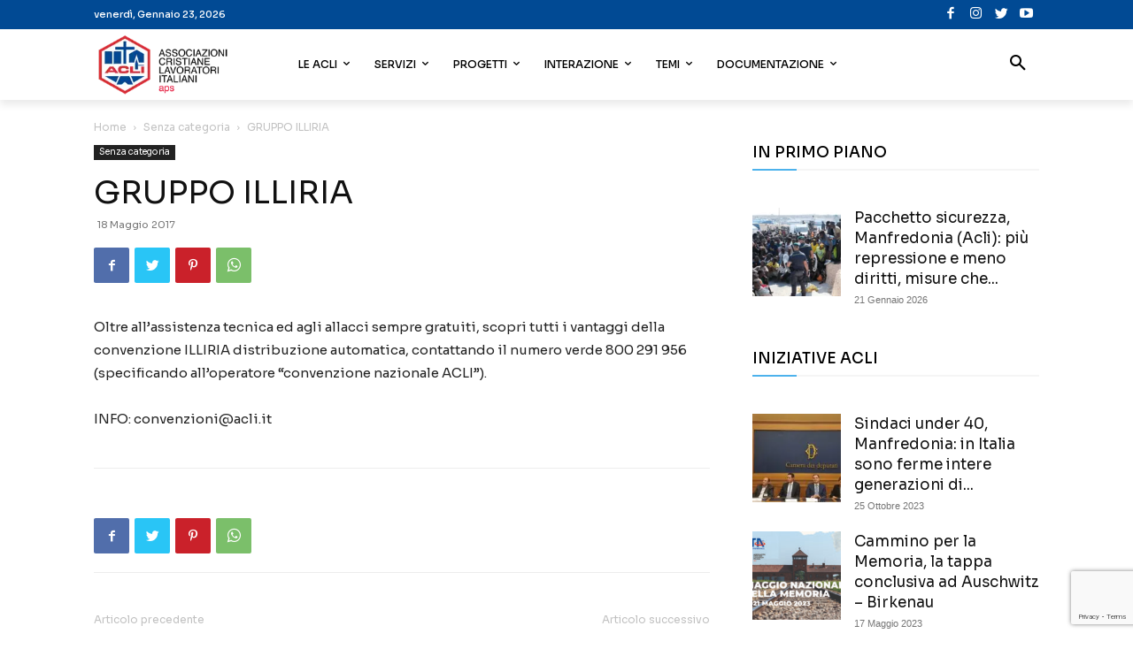

--- FILE ---
content_type: text/html; charset=UTF-8
request_url: https://www.acli.it/gruppo-illiria/
body_size: 55844
content:
<!doctype html >
<!--[if IE 8]>    <html class="ie8" lang="en"> <![endif]-->
<!--[if IE 9]>    <html class="ie9" lang="en"> <![endif]-->
<!--[if gt IE 8]><!--> <html lang="it-IT"> <!--<![endif]-->
<head>
    <title>GRUPPO ILLIRIA - Acli</title>
    <meta charset="UTF-8" />
    <meta name="viewport" content="width=device-width, initial-scale=1.0">
    <link rel="pingback" href="https://www.acli.it/xmlrpc.php" />
    <meta name='robots' content='index, follow, max-image-preview:large, max-snippet:-1, max-video-preview:-1' />
<link rel="icon" type="image/png" href="https://static.acli.it/wp-content/uploads/2018/07/favicon-1.png">
	<!-- This site is optimized with the Yoast SEO plugin v21.8 - https://yoast.com/wordpress/plugins/seo/ -->
	<link rel="canonical" href="https://www.acli.it/gruppo-illiria/" />
	<meta property="og:locale" content="it_IT" />
	<meta property="og:type" content="article" />
	<meta property="og:title" content="GRUPPO ILLIRIA - Acli" />
	<meta property="og:description" content="Oltre all&#039;assistenza tecnica ed agli allacci sempre gratuiti, scopri tutti i vantaggi della convenzione ILLIRIA distribuzione automatica, contattando il numero verde 800 291 956 (specificando all&#039;operatore &quot;convenzione nazionale ACLI&quot;). INFO: convenzioni@acli.it" />
	<meta property="og:url" content="https://www.acli.it/gruppo-illiria/" />
	<meta property="og:site_name" content="Acli" />
	<meta property="article:publisher" content="https://www.facebook.com/acli.it/" />
	<meta property="article:published_time" content="2017-05-18T08:04:05+00:00" />
	<meta property="article:modified_time" content="2022-02-04T13:49:17+00:00" />
	<meta property="og:image" content="https://static.acli.it/wp-content/uploads/2021/08/5xmille-4.png" />
	<meta property="og:image:width" content="1200" />
	<meta property="og:image:height" content="630" />
	<meta property="og:image:type" content="image/png" />
	<meta name="author" content="Delphinet" />
	<meta name="twitter:card" content="summary_large_image" />
	<meta name="twitter:creator" content="@Acli_nazionali" />
	<meta name="twitter:site" content="@Acli_nazionali" />
	<meta name="twitter:label1" content="Scritto da" />
	<meta name="twitter:data1" content="Delphinet" />
	<script type="application/ld+json" class="yoast-schema-graph">{"@context":"https://schema.org","@graph":[{"@type":"Article","@id":"https://www.acli.it/gruppo-illiria/#article","isPartOf":{"@id":"https://www.acli.it/gruppo-illiria/"},"author":{"name":"Delphinet","@id":"https://www.acli.it/#/schema/person/52115d181800f025670d5097641113f2"},"headline":"GRUPPO ILLIRIA","datePublished":"2017-05-18T08:04:05+00:00","dateModified":"2022-02-04T13:49:17+00:00","mainEntityOfPage":{"@id":"https://www.acli.it/gruppo-illiria/"},"wordCount":34,"publisher":{"@id":"https://www.acli.it/#organization"},"inLanguage":"it-IT"},{"@type":"WebPage","@id":"https://www.acli.it/gruppo-illiria/","url":"https://www.acli.it/gruppo-illiria/","name":"GRUPPO ILLIRIA - Acli","isPartOf":{"@id":"https://www.acli.it/#website"},"datePublished":"2017-05-18T08:04:05+00:00","dateModified":"2022-02-04T13:49:17+00:00","breadcrumb":{"@id":"https://www.acli.it/gruppo-illiria/#breadcrumb"},"inLanguage":"it-IT","potentialAction":[{"@type":"ReadAction","target":["https://www.acli.it/gruppo-illiria/"]}]},{"@type":"BreadcrumbList","@id":"https://www.acli.it/gruppo-illiria/#breadcrumb","itemListElement":[{"@type":"ListItem","position":1,"name":"Home","item":"https://www.acli.it/"},{"@type":"ListItem","position":2,"name":"GRUPPO ILLIRIA"}]},{"@type":"WebSite","@id":"https://www.acli.it/#website","url":"https://www.acli.it/","name":"Acli","description":"Associazione Cristiane Lavoratori Italiani","publisher":{"@id":"https://www.acli.it/#organization"},"potentialAction":[{"@type":"SearchAction","target":{"@type":"EntryPoint","urlTemplate":"https://www.acli.it/?s={search_term_string}"},"query-input":"required name=search_term_string"}],"inLanguage":"it-IT"},{"@type":"Organization","@id":"https://www.acli.it/#organization","name":"Acli","url":"https://www.acli.it/","logo":{"@type":"ImageObject","inLanguage":"it-IT","@id":"https://www.acli.it/#/schema/logo/image/","url":"http://www.acli.it/wp-content/uploads/2018/06/LOGO-ACLI-retina.png","contentUrl":"http://www.acli.it/wp-content/uploads/2018/06/LOGO-ACLI-retina.png","width":321,"height":148,"caption":"Acli"},"image":{"@id":"https://www.acli.it/#/schema/logo/image/"},"sameAs":["https://www.facebook.com/acli.it/","https://twitter.com/Acli_nazionali"]},{"@type":"Person","@id":"https://www.acli.it/#/schema/person/52115d181800f025670d5097641113f2","name":"Delphinet","image":{"@type":"ImageObject","inLanguage":"it-IT","@id":"https://www.acli.it/#/schema/person/image/","url":"https://secure.gravatar.com/avatar/6508b6e9bbe380f1697cab834e55b571?s=96&d=mm&r=g","contentUrl":"https://secure.gravatar.com/avatar/6508b6e9bbe380f1697cab834e55b571?s=96&d=mm&r=g","caption":"Delphinet"},"sameAs":["http://www.delphinet.it"],"url":"https://www.acli.it/author/delphinet/"}]}</script>
	<!-- / Yoast SEO plugin. -->


<link rel='dns-prefetch' href='//www.googletagmanager.com' />
<link rel='dns-prefetch' href='//fonts.googleapis.com' />
<link rel="alternate" type="application/rss+xml" title="Acli &raquo; Feed" href="https://www.acli.it/feed/" />
<link rel="alternate" type="application/rss+xml" title="Acli &raquo; Feed dei commenti" href="https://www.acli.it/comments/feed/" />
<link rel="alternate" type="application/rss+xml" title="Acli &raquo; GRUPPO ILLIRIA Feed dei commenti" href="https://www.acli.it/gruppo-illiria/feed/" />
<script type="text/javascript">
window._wpemojiSettings = {"baseUrl":"https:\/\/s.w.org\/images\/core\/emoji\/14.0.0\/72x72\/","ext":".png","svgUrl":"https:\/\/s.w.org\/images\/core\/emoji\/14.0.0\/svg\/","svgExt":".svg","source":{"concatemoji":"https:\/\/www.acli.it\/wp-includes\/js\/wp-emoji-release.min.js?ver=6.2.8"}};
/*! This file is auto-generated */
!function(e,a,t){var n,r,o,i=a.createElement("canvas"),p=i.getContext&&i.getContext("2d");function s(e,t){p.clearRect(0,0,i.width,i.height),p.fillText(e,0,0);e=i.toDataURL();return p.clearRect(0,0,i.width,i.height),p.fillText(t,0,0),e===i.toDataURL()}function c(e){var t=a.createElement("script");t.src=e,t.defer=t.type="text/javascript",a.getElementsByTagName("head")[0].appendChild(t)}for(o=Array("flag","emoji"),t.supports={everything:!0,everythingExceptFlag:!0},r=0;r<o.length;r++)t.supports[o[r]]=function(e){if(p&&p.fillText)switch(p.textBaseline="top",p.font="600 32px Arial",e){case"flag":return s("\ud83c\udff3\ufe0f\u200d\u26a7\ufe0f","\ud83c\udff3\ufe0f\u200b\u26a7\ufe0f")?!1:!s("\ud83c\uddfa\ud83c\uddf3","\ud83c\uddfa\u200b\ud83c\uddf3")&&!s("\ud83c\udff4\udb40\udc67\udb40\udc62\udb40\udc65\udb40\udc6e\udb40\udc67\udb40\udc7f","\ud83c\udff4\u200b\udb40\udc67\u200b\udb40\udc62\u200b\udb40\udc65\u200b\udb40\udc6e\u200b\udb40\udc67\u200b\udb40\udc7f");case"emoji":return!s("\ud83e\udef1\ud83c\udffb\u200d\ud83e\udef2\ud83c\udfff","\ud83e\udef1\ud83c\udffb\u200b\ud83e\udef2\ud83c\udfff")}return!1}(o[r]),t.supports.everything=t.supports.everything&&t.supports[o[r]],"flag"!==o[r]&&(t.supports.everythingExceptFlag=t.supports.everythingExceptFlag&&t.supports[o[r]]);t.supports.everythingExceptFlag=t.supports.everythingExceptFlag&&!t.supports.flag,t.DOMReady=!1,t.readyCallback=function(){t.DOMReady=!0},t.supports.everything||(n=function(){t.readyCallback()},a.addEventListener?(a.addEventListener("DOMContentLoaded",n,!1),e.addEventListener("load",n,!1)):(e.attachEvent("onload",n),a.attachEvent("onreadystatechange",function(){"complete"===a.readyState&&t.readyCallback()})),(e=t.source||{}).concatemoji?c(e.concatemoji):e.wpemoji&&e.twemoji&&(c(e.twemoji),c(e.wpemoji)))}(window,document,window._wpemojiSettings);
</script>
<style type="text/css">
img.wp-smiley,
img.emoji {
	display: inline !important;
	border: none !important;
	box-shadow: none !important;
	height: 1em !important;
	width: 1em !important;
	margin: 0 0.07em !important;
	vertical-align: -0.1em !important;
	background: none !important;
	padding: 0 !important;
}
</style>
	<link rel='stylesheet' id='wp-block-library-css' href='https://static.acli.it/wp-includes/css/dist/block-library/style.min.css?ver=6.2.8' type='text/css' media='all' />
<link rel='stylesheet' id='classic-theme-styles-css' href='https://static.acli.it/wp-includes/css/classic-themes.min.css?ver=6.2.8' type='text/css' media='all' />
<style id='global-styles-inline-css' type='text/css'>
body{--wp--preset--color--black: #000000;--wp--preset--color--cyan-bluish-gray: #abb8c3;--wp--preset--color--white: #ffffff;--wp--preset--color--pale-pink: #f78da7;--wp--preset--color--vivid-red: #cf2e2e;--wp--preset--color--luminous-vivid-orange: #ff6900;--wp--preset--color--luminous-vivid-amber: #fcb900;--wp--preset--color--light-green-cyan: #7bdcb5;--wp--preset--color--vivid-green-cyan: #00d084;--wp--preset--color--pale-cyan-blue: #8ed1fc;--wp--preset--color--vivid-cyan-blue: #0693e3;--wp--preset--color--vivid-purple: #9b51e0;--wp--preset--gradient--vivid-cyan-blue-to-vivid-purple: linear-gradient(135deg,rgba(6,147,227,1) 0%,rgb(155,81,224) 100%);--wp--preset--gradient--light-green-cyan-to-vivid-green-cyan: linear-gradient(135deg,rgb(122,220,180) 0%,rgb(0,208,130) 100%);--wp--preset--gradient--luminous-vivid-amber-to-luminous-vivid-orange: linear-gradient(135deg,rgba(252,185,0,1) 0%,rgba(255,105,0,1) 100%);--wp--preset--gradient--luminous-vivid-orange-to-vivid-red: linear-gradient(135deg,rgba(255,105,0,1) 0%,rgb(207,46,46) 100%);--wp--preset--gradient--very-light-gray-to-cyan-bluish-gray: linear-gradient(135deg,rgb(238,238,238) 0%,rgb(169,184,195) 100%);--wp--preset--gradient--cool-to-warm-spectrum: linear-gradient(135deg,rgb(74,234,220) 0%,rgb(151,120,209) 20%,rgb(207,42,186) 40%,rgb(238,44,130) 60%,rgb(251,105,98) 80%,rgb(254,248,76) 100%);--wp--preset--gradient--blush-light-purple: linear-gradient(135deg,rgb(255,206,236) 0%,rgb(152,150,240) 100%);--wp--preset--gradient--blush-bordeaux: linear-gradient(135deg,rgb(254,205,165) 0%,rgb(254,45,45) 50%,rgb(107,0,62) 100%);--wp--preset--gradient--luminous-dusk: linear-gradient(135deg,rgb(255,203,112) 0%,rgb(199,81,192) 50%,rgb(65,88,208) 100%);--wp--preset--gradient--pale-ocean: linear-gradient(135deg,rgb(255,245,203) 0%,rgb(182,227,212) 50%,rgb(51,167,181) 100%);--wp--preset--gradient--electric-grass: linear-gradient(135deg,rgb(202,248,128) 0%,rgb(113,206,126) 100%);--wp--preset--gradient--midnight: linear-gradient(135deg,rgb(2,3,129) 0%,rgb(40,116,252) 100%);--wp--preset--duotone--dark-grayscale: url('#wp-duotone-dark-grayscale');--wp--preset--duotone--grayscale: url('#wp-duotone-grayscale');--wp--preset--duotone--purple-yellow: url('#wp-duotone-purple-yellow');--wp--preset--duotone--blue-red: url('#wp-duotone-blue-red');--wp--preset--duotone--midnight: url('#wp-duotone-midnight');--wp--preset--duotone--magenta-yellow: url('#wp-duotone-magenta-yellow');--wp--preset--duotone--purple-green: url('#wp-duotone-purple-green');--wp--preset--duotone--blue-orange: url('#wp-duotone-blue-orange');--wp--preset--font-size--small: 11px;--wp--preset--font-size--medium: 20px;--wp--preset--font-size--large: 32px;--wp--preset--font-size--x-large: 42px;--wp--preset--font-size--regular: 15px;--wp--preset--font-size--larger: 50px;--wp--preset--spacing--20: 0.44rem;--wp--preset--spacing--30: 0.67rem;--wp--preset--spacing--40: 1rem;--wp--preset--spacing--50: 1.5rem;--wp--preset--spacing--60: 2.25rem;--wp--preset--spacing--70: 3.38rem;--wp--preset--spacing--80: 5.06rem;--wp--preset--shadow--natural: 6px 6px 9px rgba(0, 0, 0, 0.2);--wp--preset--shadow--deep: 12px 12px 50px rgba(0, 0, 0, 0.4);--wp--preset--shadow--sharp: 6px 6px 0px rgba(0, 0, 0, 0.2);--wp--preset--shadow--outlined: 6px 6px 0px -3px rgba(255, 255, 255, 1), 6px 6px rgba(0, 0, 0, 1);--wp--preset--shadow--crisp: 6px 6px 0px rgba(0, 0, 0, 1);}:where(.is-layout-flex){gap: 0.5em;}body .is-layout-flow > .alignleft{float: left;margin-inline-start: 0;margin-inline-end: 2em;}body .is-layout-flow > .alignright{float: right;margin-inline-start: 2em;margin-inline-end: 0;}body .is-layout-flow > .aligncenter{margin-left: auto !important;margin-right: auto !important;}body .is-layout-constrained > .alignleft{float: left;margin-inline-start: 0;margin-inline-end: 2em;}body .is-layout-constrained > .alignright{float: right;margin-inline-start: 2em;margin-inline-end: 0;}body .is-layout-constrained > .aligncenter{margin-left: auto !important;margin-right: auto !important;}body .is-layout-constrained > :where(:not(.alignleft):not(.alignright):not(.alignfull)){max-width: var(--wp--style--global--content-size);margin-left: auto !important;margin-right: auto !important;}body .is-layout-constrained > .alignwide{max-width: var(--wp--style--global--wide-size);}body .is-layout-flex{display: flex;}body .is-layout-flex{flex-wrap: wrap;align-items: center;}body .is-layout-flex > *{margin: 0;}:where(.wp-block-columns.is-layout-flex){gap: 2em;}.has-black-color{color: var(--wp--preset--color--black) !important;}.has-cyan-bluish-gray-color{color: var(--wp--preset--color--cyan-bluish-gray) !important;}.has-white-color{color: var(--wp--preset--color--white) !important;}.has-pale-pink-color{color: var(--wp--preset--color--pale-pink) !important;}.has-vivid-red-color{color: var(--wp--preset--color--vivid-red) !important;}.has-luminous-vivid-orange-color{color: var(--wp--preset--color--luminous-vivid-orange) !important;}.has-luminous-vivid-amber-color{color: var(--wp--preset--color--luminous-vivid-amber) !important;}.has-light-green-cyan-color{color: var(--wp--preset--color--light-green-cyan) !important;}.has-vivid-green-cyan-color{color: var(--wp--preset--color--vivid-green-cyan) !important;}.has-pale-cyan-blue-color{color: var(--wp--preset--color--pale-cyan-blue) !important;}.has-vivid-cyan-blue-color{color: var(--wp--preset--color--vivid-cyan-blue) !important;}.has-vivid-purple-color{color: var(--wp--preset--color--vivid-purple) !important;}.has-black-background-color{background-color: var(--wp--preset--color--black) !important;}.has-cyan-bluish-gray-background-color{background-color: var(--wp--preset--color--cyan-bluish-gray) !important;}.has-white-background-color{background-color: var(--wp--preset--color--white) !important;}.has-pale-pink-background-color{background-color: var(--wp--preset--color--pale-pink) !important;}.has-vivid-red-background-color{background-color: var(--wp--preset--color--vivid-red) !important;}.has-luminous-vivid-orange-background-color{background-color: var(--wp--preset--color--luminous-vivid-orange) !important;}.has-luminous-vivid-amber-background-color{background-color: var(--wp--preset--color--luminous-vivid-amber) !important;}.has-light-green-cyan-background-color{background-color: var(--wp--preset--color--light-green-cyan) !important;}.has-vivid-green-cyan-background-color{background-color: var(--wp--preset--color--vivid-green-cyan) !important;}.has-pale-cyan-blue-background-color{background-color: var(--wp--preset--color--pale-cyan-blue) !important;}.has-vivid-cyan-blue-background-color{background-color: var(--wp--preset--color--vivid-cyan-blue) !important;}.has-vivid-purple-background-color{background-color: var(--wp--preset--color--vivid-purple) !important;}.has-black-border-color{border-color: var(--wp--preset--color--black) !important;}.has-cyan-bluish-gray-border-color{border-color: var(--wp--preset--color--cyan-bluish-gray) !important;}.has-white-border-color{border-color: var(--wp--preset--color--white) !important;}.has-pale-pink-border-color{border-color: var(--wp--preset--color--pale-pink) !important;}.has-vivid-red-border-color{border-color: var(--wp--preset--color--vivid-red) !important;}.has-luminous-vivid-orange-border-color{border-color: var(--wp--preset--color--luminous-vivid-orange) !important;}.has-luminous-vivid-amber-border-color{border-color: var(--wp--preset--color--luminous-vivid-amber) !important;}.has-light-green-cyan-border-color{border-color: var(--wp--preset--color--light-green-cyan) !important;}.has-vivid-green-cyan-border-color{border-color: var(--wp--preset--color--vivid-green-cyan) !important;}.has-pale-cyan-blue-border-color{border-color: var(--wp--preset--color--pale-cyan-blue) !important;}.has-vivid-cyan-blue-border-color{border-color: var(--wp--preset--color--vivid-cyan-blue) !important;}.has-vivid-purple-border-color{border-color: var(--wp--preset--color--vivid-purple) !important;}.has-vivid-cyan-blue-to-vivid-purple-gradient-background{background: var(--wp--preset--gradient--vivid-cyan-blue-to-vivid-purple) !important;}.has-light-green-cyan-to-vivid-green-cyan-gradient-background{background: var(--wp--preset--gradient--light-green-cyan-to-vivid-green-cyan) !important;}.has-luminous-vivid-amber-to-luminous-vivid-orange-gradient-background{background: var(--wp--preset--gradient--luminous-vivid-amber-to-luminous-vivid-orange) !important;}.has-luminous-vivid-orange-to-vivid-red-gradient-background{background: var(--wp--preset--gradient--luminous-vivid-orange-to-vivid-red) !important;}.has-very-light-gray-to-cyan-bluish-gray-gradient-background{background: var(--wp--preset--gradient--very-light-gray-to-cyan-bluish-gray) !important;}.has-cool-to-warm-spectrum-gradient-background{background: var(--wp--preset--gradient--cool-to-warm-spectrum) !important;}.has-blush-light-purple-gradient-background{background: var(--wp--preset--gradient--blush-light-purple) !important;}.has-blush-bordeaux-gradient-background{background: var(--wp--preset--gradient--blush-bordeaux) !important;}.has-luminous-dusk-gradient-background{background: var(--wp--preset--gradient--luminous-dusk) !important;}.has-pale-ocean-gradient-background{background: var(--wp--preset--gradient--pale-ocean) !important;}.has-electric-grass-gradient-background{background: var(--wp--preset--gradient--electric-grass) !important;}.has-midnight-gradient-background{background: var(--wp--preset--gradient--midnight) !important;}.has-small-font-size{font-size: var(--wp--preset--font-size--small) !important;}.has-medium-font-size{font-size: var(--wp--preset--font-size--medium) !important;}.has-large-font-size{font-size: var(--wp--preset--font-size--large) !important;}.has-x-large-font-size{font-size: var(--wp--preset--font-size--x-large) !important;}
.wp-block-navigation a:where(:not(.wp-element-button)){color: inherit;}
:where(.wp-block-columns.is-layout-flex){gap: 2em;}
.wp-block-pullquote{font-size: 1.5em;line-height: 1.6;}
</style>
<link rel='stylesheet' id='contact-form-7-css' href='https://static.acli.it/wp-content/plugins/contact-form-7/includes/css/styles.css?ver=5.8.7' type='text/css' media='all' />
<link rel='stylesheet' id='gdpr-css' href='https://static.acli.it/wp-content/plugins/gdpr/dist/css/public.css?ver=2.1.2' type='text/css' media='all' />
<link rel='stylesheet' id='rs-plugin-settings-css' href='https://static.acli.it/wp-content/plugins/revslider/public/assets/css/rs6.css?ver=6.2.4' type='text/css' media='all' />
<style id='rs-plugin-settings-inline-css' type='text/css'>
#rs-demo-id {}
</style>
<style id='dominant-color-styles-inline-css' type='text/css'>
img[data-dominant-color]:not(.has-transparency) { background-color: var(--dominant-color); }
</style>
<link rel='stylesheet' id='td-plugin-multi-purpose-css' href='https://static.acli.it/wp-content/plugins/td-composer/td-multi-purpose/style.css?ver=3dc090e4a6dd4d9e8f4a61e980b31fd9' type='text/css' media='all' />
<link crossorigin="anonymous" rel='stylesheet' id='google-fonts-style-css' href='https://fonts.googleapis.com/css?family=Sora%3A400%2C500%2C600%2C700%7CRoboto%3A400%2C500%2C600%2C700%7CMontserrat%3A400%2C500%2C600%2C700&#038;display=swap&#038;ver=12.3.1' type='text/css' media='all' />
<link rel='stylesheet' id='td-theme-css' href='https://static.acli.it/wp-content/themes/Newspaper/style.css?ver=12.3.1' type='text/css' media='all' />
<style id='td-theme-inline-css' type='text/css'>
    
        @media (max-width: 767px) {
            .td-header-desktop-wrap {
                display: none;
            }
        }
        @media (min-width: 767px) {
            .td-header-mobile-wrap {
                display: none;
            }
        }
    
	
</style>
<link rel='stylesheet' id='ms-main-css' href='https://static.acli.it/wp-content/plugins/masterslider/public/assets/css/masterslider.main.css?ver=3.4.7' type='text/css' media='all' />
<link rel='stylesheet' id='ms-custom-css' href='https://static.acli.it/wp-content/uploads/masterslider/custom.css?ver=17' type='text/css' media='all' />
<link rel='stylesheet' id='td-legacy-framework-front-style-css' href='https://static.acli.it/wp-content/plugins/td-composer/legacy/Newspaper/assets/css/td_legacy_main.css?ver=3dc090e4a6dd4d9e8f4a61e980b31fd9' type='text/css' media='all' />
<link rel='stylesheet' id='td-standard-pack-framework-front-style-css' href='https://static.acli.it/wp-content/plugins/td-standard-pack/Newspaper/assets/css/td_standard_pack_main.css?ver=d39710269e5f4389cf7661fe4fdc36f9' type='text/css' media='all' />
<link rel='stylesheet' id='tdb_style_cloud_templates_front-css' href='https://static.acli.it/wp-content/plugins/td-cloud-library/assets/css/tdb_main.css?ver=1182d95cb199c23e56f61364ae38f2e7' type='text/css' media='all' />
<script type='text/javascript' src='https://static.acli.it/wp-includes/js/jquery/jquery.min.js?ver=3.6.4' id='jquery-core-js'></script>
<script type='text/javascript' src='https://static.acli.it/wp-includes/js/jquery/jquery-migrate.min.js?ver=3.4.0' id='jquery-migrate-js'></script>
<script type='text/javascript' id='gdpr-js-extra'>
/* <![CDATA[ */
var GDPR = {"ajaxurl":"https:\/\/www.acli.it\/wp-admin\/admin-ajax.php","logouturl":"","i18n":{"aborting":"Aborting","logging_out":"You are being logged out.","continue":"Continue","cancel":"Cancel","ok":"OK","close_account":"Close your account?","close_account_warning":"Your account will be closed and all data will be permanently deleted and cannot be recovered. Are you sure?","are_you_sure":"Are you sure?","policy_disagree":"By disagreeing you will no longer have access to our site and will be logged out."},"is_user_logged_in":"","refresh":"1"};
/* ]]> */
</script>
<script type='text/javascript' src='https://static.acli.it/wp-content/plugins/gdpr/dist/js/public.js?ver=2.1.2' id='gdpr-js'></script>
<script type='text/javascript' src='https://static.acli.it/wp-content/plugins/revslider/public/assets/js/rbtools.min.js?ver=6.0' id='tp-tools-js'></script>
<script type='text/javascript' src='https://static.acli.it/wp-content/plugins/revslider/public/assets/js/rs6.min.js?ver=6.2.4' id='revmin-js'></script>

<!-- Snippet del tag Google (gtag.js) aggiunto da Site Kit -->
<!-- Snippet Google Analytics aggiunto da Site Kit -->
<script type='text/javascript' src='https://www.googletagmanager.com/gtag/js?id=G-RDEGP6GC5Z' id='google_gtagjs-js' async></script>
<script type='text/javascript' id='google_gtagjs-js-after'>
window.dataLayer = window.dataLayer || [];function gtag(){dataLayer.push(arguments);}
gtag("set","linker",{"domains":["www.acli.it"]});
gtag("js", new Date());
gtag("set", "developer_id.dZTNiMT", true);
gtag("config", "G-RDEGP6GC5Z");
</script>
<link rel="https://api.w.org/" href="https://www.acli.it/wp-json/" /><link rel="alternate" type="application/json" href="https://www.acli.it/wp-json/wp/v2/posts/262" /><link rel="EditURI" type="application/rsd+xml" title="RSD" href="https://www.acli.it/xmlrpc.php?rsd" />
<link rel="wlwmanifest" type="application/wlwmanifest+xml" href="https://static.acli.it/wp-includes/wlwmanifest.xml" />
<meta name="generator" content="WordPress 6.2.8" />
<link rel='shortlink' href='https://www.acli.it/?p=262' />
<link rel="alternate" type="application/json+oembed" href="https://www.acli.it/wp-json/oembed/1.0/embed?url=https%3A%2F%2Fwww.acli.it%2Fgruppo-illiria%2F" />
<link rel="alternate" type="text/xml+oembed" href="https://www.acli.it/wp-json/oembed/1.0/embed?url=https%3A%2F%2Fwww.acli.it%2Fgruppo-illiria%2F&#038;format=xml" />
<meta name="generator" content="Site Kit by Google 1.170.0" /><script>var ms_grabbing_curosr='https://static.acli.it/wp-content/plugins/masterslider/public/assets/css/common/grabbing.cur',ms_grab_curosr='https://static.acli.it/wp-content/plugins/masterslider/public/assets/css/common/grab.cur';</script>
<meta name="generator" content="MasterSlider 3.4.7 - Responsive Touch Image Slider" />
<meta name="generator" content="Performance Lab 2.6.1; modules: images/dominant-color-images, images/fetchpriority, images/webp-support, images/webp-uploads">
<!--[if lt IE 9]><script src="https://cdnjs.cloudflare.com/ajax/libs/html5shiv/3.7.3/html5shiv.js"></script><![endif]-->
        <script>
        window.tdb_global_vars = {"wpRestUrl":"https:\/\/www.acli.it\/wp-json\/","permalinkStructure":"\/%postname%\/"};
        window.tdb_p_autoload_vars = {"isAjax":false,"isAdminBarShowing":false,"autoloadScrollPercent":50,"postAutoloadStatus":"off","origPostEditUrl":null};
    </script>
    
    <style id="tdb-global-colors">
        :root {--accent-color: #fff;}
    </style>
	
<link rel="amphtml" href="https://www.acli.it/gruppo-illiria/amp/"><meta name="generator" content="Powered by Slider Revolution 6.2.4 - responsive, Mobile-Friendly Slider Plugin for WordPress with comfortable drag and drop interface." />

<!-- JS generated by theme -->

<script>
    
    

	    var tdBlocksArray = []; //here we store all the items for the current page

	    //td_block class - each ajax block uses a object of this class for requests
	    function tdBlock() {
		    this.id = '';
		    this.block_type = 1; //block type id (1-234 etc)
		    this.atts = '';
		    this.td_column_number = '';
		    this.td_current_page = 1; //
		    this.post_count = 0; //from wp
		    this.found_posts = 0; //from wp
		    this.max_num_pages = 0; //from wp
		    this.td_filter_value = ''; //current live filter value
		    this.is_ajax_running = false;
		    this.td_user_action = ''; // load more or infinite loader (used by the animation)
		    this.header_color = '';
		    this.ajax_pagination_infinite_stop = ''; //show load more at page x
	    }


        // td_js_generator - mini detector
        (function(){
            var htmlTag = document.getElementsByTagName("html")[0];

	        if ( navigator.userAgent.indexOf("MSIE 10.0") > -1 ) {
                htmlTag.className += ' ie10';
            }

            if ( !!navigator.userAgent.match(/Trident.*rv\:11\./) ) {
                htmlTag.className += ' ie11';
            }

	        if ( navigator.userAgent.indexOf("Edge") > -1 ) {
                htmlTag.className += ' ieEdge';
            }

            if ( /(iPad|iPhone|iPod)/g.test(navigator.userAgent) ) {
                htmlTag.className += ' td-md-is-ios';
            }

            var user_agent = navigator.userAgent.toLowerCase();
            if ( user_agent.indexOf("android") > -1 ) {
                htmlTag.className += ' td-md-is-android';
            }

            if ( -1 !== navigator.userAgent.indexOf('Mac OS X')  ) {
                htmlTag.className += ' td-md-is-os-x';
            }

            if ( /chrom(e|ium)/.test(navigator.userAgent.toLowerCase()) ) {
               htmlTag.className += ' td-md-is-chrome';
            }

            if ( -1 !== navigator.userAgent.indexOf('Firefox') ) {
                htmlTag.className += ' td-md-is-firefox';
            }

            if ( -1 !== navigator.userAgent.indexOf('Safari') && -1 === navigator.userAgent.indexOf('Chrome') ) {
                htmlTag.className += ' td-md-is-safari';
            }

            if( -1 !== navigator.userAgent.indexOf('IEMobile') ){
                htmlTag.className += ' td-md-is-iemobile';
            }

        })();




        var tdLocalCache = {};

        ( function () {
            "use strict";

            tdLocalCache = {
                data: {},
                remove: function (resource_id) {
                    delete tdLocalCache.data[resource_id];
                },
                exist: function (resource_id) {
                    return tdLocalCache.data.hasOwnProperty(resource_id) && tdLocalCache.data[resource_id] !== null;
                },
                get: function (resource_id) {
                    return tdLocalCache.data[resource_id];
                },
                set: function (resource_id, cachedData) {
                    tdLocalCache.remove(resource_id);
                    tdLocalCache.data[resource_id] = cachedData;
                }
            };
        })();

    
    
var td_viewport_interval_list=[{"limitBottom":767,"sidebarWidth":228},{"limitBottom":1018,"sidebarWidth":300},{"limitBottom":1140,"sidebarWidth":324}];
var td_animation_stack_effect="type0";
var tds_animation_stack=true;
var td_animation_stack_specific_selectors=".entry-thumb, img, .td-lazy-img";
var td_animation_stack_general_selectors=".td-animation-stack img, .td-animation-stack .entry-thumb, .post img, .td-animation-stack .td-lazy-img";
var tdc_is_installed="yes";
var td_ajax_url="https:\/\/www.acli.it\/wp-admin\/admin-ajax.php?td_theme_name=Newspaper&v=12.3.1";
var td_get_template_directory_uri="https:\/\/www.acli.it\/wp-content\/plugins\/td-composer\/legacy\/common";
var tds_snap_menu="snap";
var tds_logo_on_sticky="show_header_logo";
var tds_header_style="tdm_header_style_3";
var td_please_wait="Please wait...";
var td_email_user_pass_incorrect="User or password incorrect!";
var td_email_user_incorrect="Email or username incorrect!";
var td_email_incorrect="Email incorrect!";
var td_user_incorrect="Username incorrect!";
var td_email_user_empty="Email or username empty!";
var td_pass_empty="Pass empty!";
var td_pass_pattern_incorrect="Invalid Pass Pattern!";
var td_retype_pass_incorrect="Retyped Pass incorrect!";
var tds_more_articles_on_post_enable="";
var tds_more_articles_on_post_time_to_wait="";
var tds_more_articles_on_post_pages_distance_from_top=0;
var tds_theme_color_site_wide="#014a94";
var tds_smart_sidebar="";
var tdThemeName="Newspaper";
var tdThemeNameWl="Newspaper";
var td_magnific_popup_translation_tPrev="Previous (Left arrow key)";
var td_magnific_popup_translation_tNext="Next (Right arrow key)";
var td_magnific_popup_translation_tCounter="%curr% di %total%";
var td_magnific_popup_translation_ajax_tError="The content from %url% could not be loaded.";
var td_magnific_popup_translation_image_tError="The image #%curr% could not be loaded.";
var tdBlockNonce="cba3785753";
var tdsDateFormat="l, F j, Y";
var tdDateNamesI18n={"month_names":["Gennaio","Febbraio","Marzo","Aprile","Maggio","Giugno","Luglio","Agosto","Settembre","Ottobre","Novembre","Dicembre"],"month_names_short":["Gen","Feb","Mar","Apr","Mag","Giu","Lug","Ago","Set","Ott","Nov","Dic"],"day_names":["domenica","luned\u00ec","marted\u00ec","mercoled\u00ec","gioved\u00ec","venerd\u00ec","sabato"],"day_names_short":["Dom","Lun","Mar","Mer","Gio","Ven","Sab"]};
var tdb_modal_confirm="Save";
var tdb_modal_cancel="Cancel";
var tdb_modal_confirm_alt="Yes";
var tdb_modal_cancel_alt="No";
var td_ad_background_click_link="";
var td_ad_background_click_target="";
</script>


<!-- Header style compiled by theme -->

<style>
    
.td-header-wrap .black-menu .sf-menu > .current-menu-item > a,
    .td-header-wrap .black-menu .sf-menu > .current-menu-ancestor > a,
    .td-header-wrap .black-menu .sf-menu > .current-category-ancestor > a,
    .td-header-wrap .black-menu .sf-menu > li > a:hover,
    .td-header-wrap .black-menu .sf-menu > .sfHover > a,
    .sf-menu > .current-menu-item > a:after,
    .sf-menu > .current-menu-ancestor > a:after,
    .sf-menu > .current-category-ancestor > a:after,
    .sf-menu > li:hover > a:after,
    .sf-menu > .sfHover > a:after,
    .header-search-wrap .td-drop-down-search:after,
    .header-search-wrap .td-drop-down-search .btn:hover,
    input[type=submit]:hover,
    .td-read-more a,
    .td-post-category:hover,
    body .td_top_authors .td-active .td-author-post-count,
    body .td_top_authors .td-active .td-author-comments-count,
    body .td_top_authors .td_mod_wrap:hover .td-author-post-count,
    body .td_top_authors .td_mod_wrap:hover .td-author-comments-count,
    .td-404-sub-sub-title a:hover,
    .td-search-form-widget .wpb_button:hover,
    .td-rating-bar-wrap div,
    .dropcap,
    .td_wrapper_video_playlist .td_video_controls_playlist_wrapper,
    .wpb_default,
    .wpb_default:hover,
    .td-left-smart-list:hover,
    .td-right-smart-list:hover,
    #bbpress-forums button:hover,
    .bbp_widget_login .button:hover,
    .td-footer-wrapper .td-post-category,
    .td-footer-wrapper .widget_product_search input[type="submit"]:hover,
    .single-product .product .summary .cart .button:hover,
    .td-next-prev-wrap a:hover,
    .td-load-more-wrap a:hover,
    .td-post-small-box a:hover,
    .page-nav .current,
    .page-nav:first-child > div,
    #bbpress-forums .bbp-pagination .current,
    #bbpress-forums #bbp-single-user-details #bbp-user-navigation li.current a,
    .td-theme-slider:hover .slide-meta-cat a,
    a.vc_btn-black:hover,
    .td-trending-now-wrapper:hover .td-trending-now-title,
    .td-scroll-up,
    .td-smart-list-button:hover,
    .td-weather-information:before,
    .td-weather-week:before,
    .td_block_exchange .td-exchange-header:before,
    .td-pulldown-syle-2 .td-subcat-dropdown ul:after,
    .td_block_template_9 .td-block-title:after,
    .td_block_template_15 .td-block-title:before,
    div.wpforms-container .wpforms-form div.wpforms-submit-container button[type=submit],
    .td-close-video-fixed {
        background-color: #014a94;
    }

    .td_block_template_4 .td-related-title .td-cur-simple-item:before {
        border-color: #014a94 transparent transparent transparent !important;
    }
    
    
    .td_block_template_4 .td-related-title .td-cur-simple-item,
    .td_block_template_3 .td-related-title .td-cur-simple-item,
    .td_block_template_9 .td-related-title:after {
        background-color: #014a94;
    }

    a,
    cite a:hover,
    .td-page-content blockquote p,
    .td-post-content blockquote p,
    .mce-content-body blockquote p,
    .comment-content blockquote p,
    .wpb_text_column blockquote p,
    .td_block_text_with_title blockquote p,
    .td_module_wrap:hover .entry-title a,
    .td-subcat-filter .td-subcat-list a:hover,
    .td-subcat-filter .td-subcat-dropdown a:hover,
    .td_quote_on_blocks,
    .dropcap2,
    .dropcap3,
    body .td_top_authors .td-active .td-authors-name a,
    body .td_top_authors .td_mod_wrap:hover .td-authors-name a,
    .td-post-next-prev-content a:hover,
    .author-box-wrap .td-author-social a:hover,
    .td-author-name a:hover,
    .td-author-url a:hover,
    .comment-reply-link:hover,
    .logged-in-as a:hover,
    #cancel-comment-reply-link:hover,
    .td-search-query,
    .widget a:hover,
    .td_wp_recentcomments a:hover,
    .archive .widget_archive .current,
    .archive .widget_archive .current a,
    .widget_calendar tfoot a:hover,
    #bbpress-forums li.bbp-header .bbp-reply-content span a:hover,
    #bbpress-forums .bbp-forum-freshness a:hover,
    #bbpress-forums .bbp-topic-freshness a:hover,
    #bbpress-forums .bbp-forums-list li a:hover,
    #bbpress-forums .bbp-forum-title:hover,
    #bbpress-forums .bbp-topic-permalink:hover,
    #bbpress-forums .bbp-topic-started-by a:hover,
    #bbpress-forums .bbp-topic-started-in a:hover,
    #bbpress-forums .bbp-body .super-sticky li.bbp-topic-title .bbp-topic-permalink,
    #bbpress-forums .bbp-body .sticky li.bbp-topic-title .bbp-topic-permalink,
    .widget_display_replies .bbp-author-name,
    .widget_display_topics .bbp-author-name,
    .td-subfooter-menu li a:hover,
    a.vc_btn-black:hover,
    .td-smart-list-dropdown-wrap .td-smart-list-button:hover,
    .td-instagram-user a,
    .td-block-title-wrap .td-wrapper-pulldown-filter .td-pulldown-filter-display-option:hover,
    .td-block-title-wrap .td-wrapper-pulldown-filter .td-pulldown-filter-display-option:hover i,
    .td-block-title-wrap .td-wrapper-pulldown-filter .td-pulldown-filter-link:hover,
    .td-block-title-wrap .td-wrapper-pulldown-filter .td-pulldown-filter-item .td-cur-simple-item,
    .td-pulldown-syle-2 .td-subcat-dropdown:hover .td-subcat-more span,
    .td-pulldown-syle-2 .td-subcat-dropdown:hover .td-subcat-more i,
    .td-pulldown-syle-3 .td-subcat-dropdown:hover .td-subcat-more span,
    .td-pulldown-syle-3 .td-subcat-dropdown:hover .td-subcat-more i,
    .td_block_template_2 .td-related-title .td-cur-simple-item,
    .td_block_template_5 .td-related-title .td-cur-simple-item,
    .td_block_template_6 .td-related-title .td-cur-simple-item,
    .td_block_template_7 .td-related-title .td-cur-simple-item,
    .td_block_template_8 .td-related-title .td-cur-simple-item,
    .td_block_template_9 .td-related-title .td-cur-simple-item,
    .td_block_template_10 .td-related-title .td-cur-simple-item,
    .td_block_template_11 .td-related-title .td-cur-simple-item,
    .td_block_template_12 .td-related-title .td-cur-simple-item,
    .td_block_template_13 .td-related-title .td-cur-simple-item,
    .td_block_template_14 .td-related-title .td-cur-simple-item,
    .td_block_template_15 .td-related-title .td-cur-simple-item,
    .td_block_template_16 .td-related-title .td-cur-simple-item,
    .td_block_template_17 .td-related-title .td-cur-simple-item,
    .td-theme-wrap .sf-menu ul .td-menu-item > a:hover,
    .td-theme-wrap .sf-menu ul .sfHover > a,
    .td-theme-wrap .sf-menu ul .current-menu-ancestor > a,
    .td-theme-wrap .sf-menu ul .current-category-ancestor > a,
    .td-theme-wrap .sf-menu ul .current-menu-item > a,
    .td_outlined_btn,
    body .td_block_categories_tags .td-ct-item:hover,
    body .td_block_list_menu li.current-menu-item > a,
    body .td_block_list_menu li.current-menu-ancestor > a,
    body .td_block_list_menu li.current-category-ancestor > a {
        color: #014a94;
    }

    a.vc_btn-black.vc_btn_square_outlined:hover,
    a.vc_btn-black.vc_btn_outlined:hover {
        color: #014a94 !important;
    }

    .td-next-prev-wrap a:hover,
    .td-load-more-wrap a:hover,
    .td-post-small-box a:hover,
    .page-nav .current,
    .page-nav:first-child > div,
    #bbpress-forums .bbp-pagination .current,
    .post .td_quote_box,
    .page .td_quote_box,
    a.vc_btn-black:hover,
    .td_block_template_5 .td-block-title > *,
    .td_outlined_btn {
        border-color: #014a94;
    }

    .td_wrapper_video_playlist .td_video_currently_playing:after {
        border-color: #014a94 !important;
    }

    .header-search-wrap .td-drop-down-search:before {
        border-color: transparent transparent #014a94 transparent;
    }

    .block-title > span,
    .block-title > a,
    .block-title > label,
    .widgettitle,
    .widgettitle:after,
    body .td-trending-now-title,
    .td-trending-now-wrapper:hover .td-trending-now-title,
    .wpb_tabs li.ui-tabs-active a,
    .wpb_tabs li:hover a,
    .vc_tta-container .vc_tta-color-grey.vc_tta-tabs-position-top.vc_tta-style-classic .vc_tta-tabs-container .vc_tta-tab.vc_active > a,
    .vc_tta-container .vc_tta-color-grey.vc_tta-tabs-position-top.vc_tta-style-classic .vc_tta-tabs-container .vc_tta-tab:hover > a,
    .td_block_template_1 .td-related-title .td-cur-simple-item,
    .td-subcat-filter .td-subcat-dropdown:hover .td-subcat-more, 
    .td_3D_btn,
    .td_shadow_btn,
    .td_default_btn,
    .td_round_btn, 
    .td_outlined_btn:hover {
    	background-color: #014a94;
    }
    .block-title,
    .td_block_template_1 .td-related-title,
    .wpb_tabs .wpb_tabs_nav,
    .vc_tta-container .vc_tta-color-grey.vc_tta-tabs-position-top.vc_tta-style-classic .vc_tta-tabs-container {
        border-color: #014a94;
    }
    .td_block_wrap .td-subcat-item a.td-cur-simple-item {
	    color: #014a94;
	}


    
    .td-grid-style-4 .entry-title
    {
        background-color: rgba(1, 74, 148, 0.7);
    }


    
    @media (max-width: 767px) {
        body .td-header-wrap .td-header-main-menu {
            background-color: #ffffff !important;
        }
    }


    
    @media (max-width: 767px) {
        body #td-top-mobile-toggle i,
        .td-header-wrap .header-search-wrap .td-icon-search {
            color: #000000 !important;
        }
    }

    
    .td-menu-background:before,
    .td-search-background:before {
        background: #014a94;
        background: -moz-linear-gradient(top, #014a94 0%, #67b6ff 100%);
        background: -webkit-gradient(left top, left bottom, color-stop(0%, #014a94), color-stop(100%, #67b6ff));
        background: -webkit-linear-gradient(top, #014a94 0%, #67b6ff 100%);
        background: -o-linear-gradient(top, #014a94 0%, #67b6ff 100%);
        background: -ms-linear-gradient(top, #014a94 0%, #67b6ff 100%);
        background: linear-gradient(to bottom, #014a94 0%, #67b6ff 100%);
        filter: progid:DXImageTransform.Microsoft.gradient( startColorstr='#014a94', endColorstr='#67b6ff', GradientType=0 );
    }

    
    ul.sf-menu > .menu-item > a {
        font-family:Sora;
	font-size:12px;
	font-weight:500;
	
    }
    
    .sf-menu ul .menu-item a {
        font-family:Sora;
	font-weight:500;
	
    }
    
    .td-mobile-content .td-mobile-main-menu > li > a {
        font-family:Sora;
	
    }
    
    .td-mobile-content .sub-menu a {
        font-family:Sora;
	
    }
    
	#td-mobile-nav,
	#td-mobile-nav .wpb_button,
	.td-search-wrap-mob {
		font-family:Sora;
	
	}


	
    .td-page-title,
    .td-category-title-holder .td-page-title {
    	font-family:Sora;
	
    }
    
    .td-page-content p,
    .td-page-content li,
    .td-page-content .td_block_text_with_title,
    .wpb_text_column p {
    	font-family:Sora;
	
    }
    
    body, p {
    	font-family:Sora;
	
    }.td-header-style-12 .td-header-menu-wrap-full,
    .td-header-style-12 .td-affix,
    .td-grid-style-1.td-hover-1 .td-big-grid-post:hover .td-post-category,
    .td-grid-style-5.td-hover-1 .td-big-grid-post:hover .td-post-category,
    .td_category_template_3 .td-current-sub-category,
    .td_category_template_8 .td-category-header .td-category a.td-current-sub-category,
    .td_category_template_4 .td-category-siblings .td-category a:hover,
     .td_block_big_grid_9.td-grid-style-1 .td-post-category,
    .td_block_big_grid_9.td-grid-style-5 .td-post-category,
    .td-grid-style-6.td-hover-1 .td-module-thumb:after,
     .tdm-menu-active-style5 .td-header-menu-wrap .sf-menu > .current-menu-item > a,
    .tdm-menu-active-style5 .td-header-menu-wrap .sf-menu > .current-menu-ancestor > a,
    .tdm-menu-active-style5 .td-header-menu-wrap .sf-menu > .current-category-ancestor > a,
    .tdm-menu-active-style5 .td-header-menu-wrap .sf-menu > li > a:hover,
    .tdm-menu-active-style5 .td-header-menu-wrap .sf-menu > .sfHover > a {
        background-color: #014a94;
    }
    
    .td_mega_menu_sub_cats .cur-sub-cat,
    .td-mega-span h3 a:hover,
    .td_mod_mega_menu:hover .entry-title a,
    .header-search-wrap .result-msg a:hover,
    .td-header-top-menu .td-drop-down-search .td_module_wrap:hover .entry-title a,
    .td-header-top-menu .td-icon-search:hover,
    .td-header-wrap .result-msg a:hover,
    .top-header-menu li a:hover,
    .top-header-menu .current-menu-item > a,
    .top-header-menu .current-menu-ancestor > a,
    .top-header-menu .current-category-ancestor > a,
    .td-social-icon-wrap > a:hover,
    .td-header-sp-top-widget .td-social-icon-wrap a:hover,
    .td_mod_related_posts:hover h3 > a,
    .td-post-template-11 .td-related-title .td-related-left:hover,
    .td-post-template-11 .td-related-title .td-related-right:hover,
    .td-post-template-11 .td-related-title .td-cur-simple-item,
    .td-post-template-11 .td_block_related_posts .td-next-prev-wrap a:hover,
    .td-category-header .td-pulldown-category-filter-link:hover,
    .td-category-siblings .td-subcat-dropdown a:hover,
    .td-category-siblings .td-subcat-dropdown a.td-current-sub-category,
    .footer-text-wrap .footer-email-wrap a,
    .footer-social-wrap a:hover,
    .td_module_17 .td-read-more a:hover,
    .td_module_18 .td-read-more a:hover,
    .td_module_19 .td-post-author-name a:hover,
    .td-pulldown-syle-2 .td-subcat-dropdown:hover .td-subcat-more span,
    .td-pulldown-syle-2 .td-subcat-dropdown:hover .td-subcat-more i,
    .td-pulldown-syle-3 .td-subcat-dropdown:hover .td-subcat-more span,
    .td-pulldown-syle-3 .td-subcat-dropdown:hover .td-subcat-more i,
    .tdm-menu-active-style3 .tdm-header.td-header-wrap .sf-menu > .current-category-ancestor > a,
    .tdm-menu-active-style3 .tdm-header.td-header-wrap .sf-menu > .current-menu-ancestor > a,
    .tdm-menu-active-style3 .tdm-header.td-header-wrap .sf-menu > .current-menu-item > a,
    .tdm-menu-active-style3 .tdm-header.td-header-wrap .sf-menu > .sfHover > a,
    .tdm-menu-active-style3 .tdm-header.td-header-wrap .sf-menu > li > a:hover {
        color: #014a94;
    }
    
    .td-mega-menu-page .wpb_content_element ul li a:hover,
    .td-theme-wrap .td-aj-search-results .td_module_wrap:hover .entry-title a,
    .td-theme-wrap .header-search-wrap .result-msg a:hover {
        color: #014a94 !important;
    }
    
    .td_category_template_8 .td-category-header .td-category a.td-current-sub-category,
    .td_category_template_4 .td-category-siblings .td-category a:hover,
    .tdm-menu-active-style4 .tdm-header .sf-menu > .current-menu-item > a,
    .tdm-menu-active-style4 .tdm-header .sf-menu > .current-menu-ancestor > a,
    .tdm-menu-active-style4 .tdm-header .sf-menu > .current-category-ancestor > a,
    .tdm-menu-active-style4 .tdm-header .sf-menu > li > a:hover,
    .tdm-menu-active-style4 .tdm-header .sf-menu > .sfHover > a {
        border-color: #014a94;
    }
    
    


    
    .td-header-wrap .td-header-top-menu-full,
    .td-header-wrap .top-header-menu .sub-menu,
    .tdm-header-style-1.td-header-wrap .td-header-top-menu-full,
    .tdm-header-style-1.td-header-wrap .top-header-menu .sub-menu,
    .tdm-header-style-2.td-header-wrap .td-header-top-menu-full,
    .tdm-header-style-2.td-header-wrap .top-header-menu .sub-menu,
    .tdm-header-style-3.td-header-wrap .td-header-top-menu-full,
    .tdm-header-style-3.td-header-wrap .top-header-menu .sub-menu {
        background-color: #014a94;
    }
    .td-header-style-8 .td-header-top-menu-full {
        background-color: transparent;
    }
    .td-header-style-8 .td-header-top-menu-full .td-header-top-menu {
        background-color: #014a94;
        padding-left: 15px;
        padding-right: 15px;
    }

    .td-header-wrap .td-header-top-menu-full .td-header-top-menu,
    .td-header-wrap .td-header-top-menu-full {
        border-bottom: none;
    }


    
    .td-header-top-menu,
    .td-header-top-menu a,
    .td-header-wrap .td-header-top-menu-full .td-header-top-menu,
    .td-header-wrap .td-header-top-menu-full a,
    .td-header-style-8 .td-header-top-menu,
    .td-header-style-8 .td-header-top-menu a,
    .td-header-top-menu .td-drop-down-search .entry-title a {
        color: #ffffff;
    }

    
    .td-header-wrap .td-header-sp-top-widget .td-icon-font,
    .td-header-style-7 .td-header-top-menu .td-social-icon-wrap .td-icon-font {
        color: #ffffff;
    }

    
    .td-header-wrap .td-header-sp-top-widget i.td-icon-font:hover {
        color: #67b6ff;
    }


    
    ul.sf-menu > .td-menu-item > a,
    .td-theme-wrap .td-header-menu-social {
        font-family:Sora;
	font-size:12px;
	font-weight:500;
	
    }
    
    .sf-menu ul .td-menu-item a {
        font-family:Sora;
	font-weight:500;
	
    }
    
    
    
    .td-header-bg:before {
        background-size: auto;
    }

    
    .td-header-bg:before {
        opacity: 1;
    }




    
    .block-title > span,
    .block-title > a,
    .widgettitle,
    body .td-trending-now-title,
    .wpb_tabs li a,
    .vc_tta-container .vc_tta-color-grey.vc_tta-tabs-position-top.vc_tta-style-classic .vc_tta-tabs-container .vc_tta-tab > a,
    .td-theme-wrap .td-related-title a,
    .woocommerce div.product .woocommerce-tabs ul.tabs li a,
    .woocommerce .product .products h2:not(.woocommerce-loop-product__title),
    .td-theme-wrap .td-block-title {
        font-family:Sora;
	
    }
    
    .td-big-grid-meta .td-post-category,
    .td_module_wrap .td-post-category,
    .td-module-image .td-post-category {
        font-family:Sora;
	
    }
    
    
    .top-header-menu > li > a,
    .td-weather-top-widget .td-weather-now .td-big-degrees,
    .td-weather-top-widget .td-weather-header .td-weather-city,
    .td-header-sp-top-menu .td_data_time {
        font-family:Sora;
	line-height:30px;
	
    }
    
    .top-header-menu .menu-item-has-children li a {
    	font-family:Sora;
	
    }
	
    .td_mod_mega_menu .item-details a {
        font-family:Sora;
	font-weight:500;
	
    }
    
    .top-header-menu > li,
    .td-header-sp-top-menu,
    #td-outer-wrap .td-header-sp-top-widget .td-search-btns-wrap,
    #td-outer-wrap .td-header-sp-top-widget .td-social-icon-wrap {
        line-height: 30px;
    }
    
    
    
	.td_module_wrap .td-module-title {
		font-family:Sora;
	
	}
    
    .td_module_1 .td-module-title {
    	font-family:Sora;
	
    }
    
    .td_module_2 .td-module-title {
    	font-family:Sora;
	
    }
    
    .td_module_3 .td-module-title {
    	font-family:Sora;
	
    }
    
    .td_module_4 .td-module-title {
    	font-family:Sora;
	
    }
    
    .td_module_5 .td-module-title {
    	font-family:Sora;
	font-weight:500;
	
    }
    
    .td_module_6 .td-module-title {
    	font-family:Sora;
	
    }
    
    .td_module_7 .td-module-title {
    	font-family:Sora;
	
    }
    
    .td_module_8 .td-module-title {
    	font-family:Sora;
	
    }
    
    .td_module_9 .td-module-title {
    	font-family:Sora;
	
    }
    
    .td_module_10 .td-module-title {
    	font-family:Sora;
	
    }
    
    .td_module_11 .td-module-title {
    	font-family:Sora;
	
    }
    
    .td_module_12 .td-module-title {
    	font-family:Sora;
	
    }
    
    .td_module_13 .td-module-title {
    	font-family:Sora;
	
    }
    
    .td_module_14 .td-module-title {
    	font-family:Sora;
	
    }
    
    .td_module_15 .entry-title {
    	font-family:Sora;
	
    }
    
    .td_module_16 .td-module-title {
    	font-family:Sora;
	
    }
    
    .td_module_17 .td-module-title {
    	font-family:Sora;
	
    }
    
    .td_module_18 .td-module-title {
    	font-family:Sora;
	
    }
    
    .td_module_19 .td-module-title {
    	font-family:Sora;
	
    }
    
    
    
	.td_block_trending_now .entry-title,
	.td-theme-slider .td-module-title,
    .td-big-grid-post .entry-title {
		font-family:Sora;
	
	}
    
    .td_module_mx1 .td-module-title {
    	font-family:Sora;
	
    }
    
    .td_module_mx2 .td-module-title {
    	font-family:Sora;
	
    }
    
    .td_module_mx3 .td-module-title {
    	font-family:Sora;
	
    }
    
    .td_module_mx4 .td-module-title {
    	font-family:Sora;
	
    }
    
    .td_module_mx5 .td-module-title {
    	font-family:Sora;
	
    }
    
    .td_module_mx6 .td-module-title {
    	font-family:Sora;
	
    }
    
    .td_module_mx7 .td-module-title {
    	font-family:Sora;
	
    }
    
    .td_module_mx8 .td-module-title {
    	font-family:Sora;
	
    }
    
    .td_module_mx9 .td-module-title {
    	font-family:Sora;
	
    }
    
    .td_module_mx10 .td-module-title {
    	font-family:Sora;
	
    }
    
    .td_module_mx11 .td-module-title {
    	font-family:Sora;
	
    }
    
    .td_module_mx12 .td-module-title {
    	font-family:Sora;
	
    }
    
    .td_module_mx13 .td-module-title {
    	font-family:Sora;
	
    }
    
    .td_module_mx14 .td-module-title {
    	font-family:Sora;
	
    }
    
    .td_module_mx15 .td-module-title {
    	font-family:Sora;
	
    }
    
    .td_module_mx16 .td-module-title {
    	font-family:Sora;
	
    }
    
    .td_module_mx17 .td-module-title {
    	font-family:Sora;
	
    }
    
    .td_module_mx18 .td-module-title {
    	font-family:Sora;
	
    }
    
    .td_module_mx19 .td-module-title {
    	font-family:Sora;
	
    }
    
    .td_module_mx20 .td-module-title {
    	font-family:Sora;
	
    }
    
    .td_module_mx21 .td-module-title {
    	font-family:Sora;
	
    }
    
    .td_module_mx22 .td-module-title {
    	font-family:Sora;
	
    }
    
    .td_module_mx23 .td-module-title {
    	font-family:Sora;
	
    }
    
    .td_module_mx24 .td-module-title {
    	font-family:Sora;
	
    }
    
    .td_module_mx25 .td-module-title {
    	font-family:Sora;
	
    }
    
    .td_module_mx26 .td-module-title {
    	font-family:Sora;
	
    }
    
    .td-big-grid-post.td-big-thumb .td-big-grid-meta,
    .td-big-thumb .td-big-grid-meta .entry-title {
        font-family:Sora;
	
    }
    
    .td-big-grid-post.td-medium-thumb .td-big-grid-meta,
    .td-medium-thumb .td-big-grid-meta .entry-title {
        font-family:Sora;
	
    }
    
    .td-big-grid-post.td-small-thumb .td-big-grid-meta,
    .td-small-thumb .td-big-grid-meta .entry-title {
        font-family:Sora;
	
    }
    
    .td-big-grid-post.td-tiny-thumb .td-big-grid-meta,
    .td-tiny-thumb .td-big-grid-meta .entry-title {
        font-family:Sora;
	
    }
    
    
    
	.post .td-post-header .entry-title {
		font-family:Sora;
	
	}
    
    .td-post-template-default .td-post-header .entry-title {
        font-family:Sora;
	font-size:36px;
	line-height:44px;
	
    }
    
    .post .td-category a {
        font-family:Sora;
	
    }
    
    .post header .td-post-date .entry-date {
        font-family:Sora;
	
    }
    
    .post .td-post-source-tags a,
    .post .td-post-source-tags span {
        font-family:Sora;
	font-weight:500;
	
    }
    
    .post .td-post-next-prev-content span {
        font-family:Sora;
	
    }
    
    .post .td-post-next-prev-content a {
        font-family:Sora;
	font-size:14px;
	
    }
    
    .td_block_related_posts .entry-title a {
        font-family:Sora;
	
    }
    
    .entry-crumbs a,
    .entry-crumbs span,
    #bbpress-forums .bbp-breadcrumb a,
    #bbpress-forums .bbp-breadcrumb .bbp-breadcrumb-current {
    	font-family:Sora;
	
    }
    
    .page-nav a,
    .page-nav span {
    	font-family:Sora;
	
    }
.td-header-wrap .black-menu .sf-menu > .current-menu-item > a,
    .td-header-wrap .black-menu .sf-menu > .current-menu-ancestor > a,
    .td-header-wrap .black-menu .sf-menu > .current-category-ancestor > a,
    .td-header-wrap .black-menu .sf-menu > li > a:hover,
    .td-header-wrap .black-menu .sf-menu > .sfHover > a,
    .sf-menu > .current-menu-item > a:after,
    .sf-menu > .current-menu-ancestor > a:after,
    .sf-menu > .current-category-ancestor > a:after,
    .sf-menu > li:hover > a:after,
    .sf-menu > .sfHover > a:after,
    .header-search-wrap .td-drop-down-search:after,
    .header-search-wrap .td-drop-down-search .btn:hover,
    input[type=submit]:hover,
    .td-read-more a,
    .td-post-category:hover,
    body .td_top_authors .td-active .td-author-post-count,
    body .td_top_authors .td-active .td-author-comments-count,
    body .td_top_authors .td_mod_wrap:hover .td-author-post-count,
    body .td_top_authors .td_mod_wrap:hover .td-author-comments-count,
    .td-404-sub-sub-title a:hover,
    .td-search-form-widget .wpb_button:hover,
    .td-rating-bar-wrap div,
    .dropcap,
    .td_wrapper_video_playlist .td_video_controls_playlist_wrapper,
    .wpb_default,
    .wpb_default:hover,
    .td-left-smart-list:hover,
    .td-right-smart-list:hover,
    #bbpress-forums button:hover,
    .bbp_widget_login .button:hover,
    .td-footer-wrapper .td-post-category,
    .td-footer-wrapper .widget_product_search input[type="submit"]:hover,
    .single-product .product .summary .cart .button:hover,
    .td-next-prev-wrap a:hover,
    .td-load-more-wrap a:hover,
    .td-post-small-box a:hover,
    .page-nav .current,
    .page-nav:first-child > div,
    #bbpress-forums .bbp-pagination .current,
    #bbpress-forums #bbp-single-user-details #bbp-user-navigation li.current a,
    .td-theme-slider:hover .slide-meta-cat a,
    a.vc_btn-black:hover,
    .td-trending-now-wrapper:hover .td-trending-now-title,
    .td-scroll-up,
    .td-smart-list-button:hover,
    .td-weather-information:before,
    .td-weather-week:before,
    .td_block_exchange .td-exchange-header:before,
    .td-pulldown-syle-2 .td-subcat-dropdown ul:after,
    .td_block_template_9 .td-block-title:after,
    .td_block_template_15 .td-block-title:before,
    div.wpforms-container .wpforms-form div.wpforms-submit-container button[type=submit],
    .td-close-video-fixed {
        background-color: #014a94;
    }

    .td_block_template_4 .td-related-title .td-cur-simple-item:before {
        border-color: #014a94 transparent transparent transparent !important;
    }
    
    
    .td_block_template_4 .td-related-title .td-cur-simple-item,
    .td_block_template_3 .td-related-title .td-cur-simple-item,
    .td_block_template_9 .td-related-title:after {
        background-color: #014a94;
    }

    a,
    cite a:hover,
    .td-page-content blockquote p,
    .td-post-content blockquote p,
    .mce-content-body blockquote p,
    .comment-content blockquote p,
    .wpb_text_column blockquote p,
    .td_block_text_with_title blockquote p,
    .td_module_wrap:hover .entry-title a,
    .td-subcat-filter .td-subcat-list a:hover,
    .td-subcat-filter .td-subcat-dropdown a:hover,
    .td_quote_on_blocks,
    .dropcap2,
    .dropcap3,
    body .td_top_authors .td-active .td-authors-name a,
    body .td_top_authors .td_mod_wrap:hover .td-authors-name a,
    .td-post-next-prev-content a:hover,
    .author-box-wrap .td-author-social a:hover,
    .td-author-name a:hover,
    .td-author-url a:hover,
    .comment-reply-link:hover,
    .logged-in-as a:hover,
    #cancel-comment-reply-link:hover,
    .td-search-query,
    .widget a:hover,
    .td_wp_recentcomments a:hover,
    .archive .widget_archive .current,
    .archive .widget_archive .current a,
    .widget_calendar tfoot a:hover,
    #bbpress-forums li.bbp-header .bbp-reply-content span a:hover,
    #bbpress-forums .bbp-forum-freshness a:hover,
    #bbpress-forums .bbp-topic-freshness a:hover,
    #bbpress-forums .bbp-forums-list li a:hover,
    #bbpress-forums .bbp-forum-title:hover,
    #bbpress-forums .bbp-topic-permalink:hover,
    #bbpress-forums .bbp-topic-started-by a:hover,
    #bbpress-forums .bbp-topic-started-in a:hover,
    #bbpress-forums .bbp-body .super-sticky li.bbp-topic-title .bbp-topic-permalink,
    #bbpress-forums .bbp-body .sticky li.bbp-topic-title .bbp-topic-permalink,
    .widget_display_replies .bbp-author-name,
    .widget_display_topics .bbp-author-name,
    .td-subfooter-menu li a:hover,
    a.vc_btn-black:hover,
    .td-smart-list-dropdown-wrap .td-smart-list-button:hover,
    .td-instagram-user a,
    .td-block-title-wrap .td-wrapper-pulldown-filter .td-pulldown-filter-display-option:hover,
    .td-block-title-wrap .td-wrapper-pulldown-filter .td-pulldown-filter-display-option:hover i,
    .td-block-title-wrap .td-wrapper-pulldown-filter .td-pulldown-filter-link:hover,
    .td-block-title-wrap .td-wrapper-pulldown-filter .td-pulldown-filter-item .td-cur-simple-item,
    .td-pulldown-syle-2 .td-subcat-dropdown:hover .td-subcat-more span,
    .td-pulldown-syle-2 .td-subcat-dropdown:hover .td-subcat-more i,
    .td-pulldown-syle-3 .td-subcat-dropdown:hover .td-subcat-more span,
    .td-pulldown-syle-3 .td-subcat-dropdown:hover .td-subcat-more i,
    .td_block_template_2 .td-related-title .td-cur-simple-item,
    .td_block_template_5 .td-related-title .td-cur-simple-item,
    .td_block_template_6 .td-related-title .td-cur-simple-item,
    .td_block_template_7 .td-related-title .td-cur-simple-item,
    .td_block_template_8 .td-related-title .td-cur-simple-item,
    .td_block_template_9 .td-related-title .td-cur-simple-item,
    .td_block_template_10 .td-related-title .td-cur-simple-item,
    .td_block_template_11 .td-related-title .td-cur-simple-item,
    .td_block_template_12 .td-related-title .td-cur-simple-item,
    .td_block_template_13 .td-related-title .td-cur-simple-item,
    .td_block_template_14 .td-related-title .td-cur-simple-item,
    .td_block_template_15 .td-related-title .td-cur-simple-item,
    .td_block_template_16 .td-related-title .td-cur-simple-item,
    .td_block_template_17 .td-related-title .td-cur-simple-item,
    .td-theme-wrap .sf-menu ul .td-menu-item > a:hover,
    .td-theme-wrap .sf-menu ul .sfHover > a,
    .td-theme-wrap .sf-menu ul .current-menu-ancestor > a,
    .td-theme-wrap .sf-menu ul .current-category-ancestor > a,
    .td-theme-wrap .sf-menu ul .current-menu-item > a,
    .td_outlined_btn,
    body .td_block_categories_tags .td-ct-item:hover,
    body .td_block_list_menu li.current-menu-item > a,
    body .td_block_list_menu li.current-menu-ancestor > a,
    body .td_block_list_menu li.current-category-ancestor > a {
        color: #014a94;
    }

    a.vc_btn-black.vc_btn_square_outlined:hover,
    a.vc_btn-black.vc_btn_outlined:hover {
        color: #014a94 !important;
    }

    .td-next-prev-wrap a:hover,
    .td-load-more-wrap a:hover,
    .td-post-small-box a:hover,
    .page-nav .current,
    .page-nav:first-child > div,
    #bbpress-forums .bbp-pagination .current,
    .post .td_quote_box,
    .page .td_quote_box,
    a.vc_btn-black:hover,
    .td_block_template_5 .td-block-title > *,
    .td_outlined_btn {
        border-color: #014a94;
    }

    .td_wrapper_video_playlist .td_video_currently_playing:after {
        border-color: #014a94 !important;
    }

    .header-search-wrap .td-drop-down-search:before {
        border-color: transparent transparent #014a94 transparent;
    }

    .block-title > span,
    .block-title > a,
    .block-title > label,
    .widgettitle,
    .widgettitle:after,
    body .td-trending-now-title,
    .td-trending-now-wrapper:hover .td-trending-now-title,
    .wpb_tabs li.ui-tabs-active a,
    .wpb_tabs li:hover a,
    .vc_tta-container .vc_tta-color-grey.vc_tta-tabs-position-top.vc_tta-style-classic .vc_tta-tabs-container .vc_tta-tab.vc_active > a,
    .vc_tta-container .vc_tta-color-grey.vc_tta-tabs-position-top.vc_tta-style-classic .vc_tta-tabs-container .vc_tta-tab:hover > a,
    .td_block_template_1 .td-related-title .td-cur-simple-item,
    .td-subcat-filter .td-subcat-dropdown:hover .td-subcat-more, 
    .td_3D_btn,
    .td_shadow_btn,
    .td_default_btn,
    .td_round_btn, 
    .td_outlined_btn:hover {
    	background-color: #014a94;
    }
    .block-title,
    .td_block_template_1 .td-related-title,
    .wpb_tabs .wpb_tabs_nav,
    .vc_tta-container .vc_tta-color-grey.vc_tta-tabs-position-top.vc_tta-style-classic .vc_tta-tabs-container {
        border-color: #014a94;
    }
    .td_block_wrap .td-subcat-item a.td-cur-simple-item {
	    color: #014a94;
	}


    
    .td-grid-style-4 .entry-title
    {
        background-color: rgba(1, 74, 148, 0.7);
    }


    
    @media (max-width: 767px) {
        body .td-header-wrap .td-header-main-menu {
            background-color: #ffffff !important;
        }
    }


    
    @media (max-width: 767px) {
        body #td-top-mobile-toggle i,
        .td-header-wrap .header-search-wrap .td-icon-search {
            color: #000000 !important;
        }
    }

    
    .td-menu-background:before,
    .td-search-background:before {
        background: #014a94;
        background: -moz-linear-gradient(top, #014a94 0%, #67b6ff 100%);
        background: -webkit-gradient(left top, left bottom, color-stop(0%, #014a94), color-stop(100%, #67b6ff));
        background: -webkit-linear-gradient(top, #014a94 0%, #67b6ff 100%);
        background: -o-linear-gradient(top, #014a94 0%, #67b6ff 100%);
        background: -ms-linear-gradient(top, #014a94 0%, #67b6ff 100%);
        background: linear-gradient(to bottom, #014a94 0%, #67b6ff 100%);
        filter: progid:DXImageTransform.Microsoft.gradient( startColorstr='#014a94', endColorstr='#67b6ff', GradientType=0 );
    }

    
    ul.sf-menu > .menu-item > a {
        font-family:Sora;
	font-size:12px;
	font-weight:500;
	
    }
    
    .sf-menu ul .menu-item a {
        font-family:Sora;
	font-weight:500;
	
    }
    
    .td-mobile-content .td-mobile-main-menu > li > a {
        font-family:Sora;
	
    }
    
    .td-mobile-content .sub-menu a {
        font-family:Sora;
	
    }
    
	#td-mobile-nav,
	#td-mobile-nav .wpb_button,
	.td-search-wrap-mob {
		font-family:Sora;
	
	}


	
    .td-page-title,
    .td-category-title-holder .td-page-title {
    	font-family:Sora;
	
    }
    
    .td-page-content p,
    .td-page-content li,
    .td-page-content .td_block_text_with_title,
    .wpb_text_column p {
    	font-family:Sora;
	
    }
    
    body, p {
    	font-family:Sora;
	
    }.td-header-style-12 .td-header-menu-wrap-full,
    .td-header-style-12 .td-affix,
    .td-grid-style-1.td-hover-1 .td-big-grid-post:hover .td-post-category,
    .td-grid-style-5.td-hover-1 .td-big-grid-post:hover .td-post-category,
    .td_category_template_3 .td-current-sub-category,
    .td_category_template_8 .td-category-header .td-category a.td-current-sub-category,
    .td_category_template_4 .td-category-siblings .td-category a:hover,
     .td_block_big_grid_9.td-grid-style-1 .td-post-category,
    .td_block_big_grid_9.td-grid-style-5 .td-post-category,
    .td-grid-style-6.td-hover-1 .td-module-thumb:after,
     .tdm-menu-active-style5 .td-header-menu-wrap .sf-menu > .current-menu-item > a,
    .tdm-menu-active-style5 .td-header-menu-wrap .sf-menu > .current-menu-ancestor > a,
    .tdm-menu-active-style5 .td-header-menu-wrap .sf-menu > .current-category-ancestor > a,
    .tdm-menu-active-style5 .td-header-menu-wrap .sf-menu > li > a:hover,
    .tdm-menu-active-style5 .td-header-menu-wrap .sf-menu > .sfHover > a {
        background-color: #014a94;
    }
    
    .td_mega_menu_sub_cats .cur-sub-cat,
    .td-mega-span h3 a:hover,
    .td_mod_mega_menu:hover .entry-title a,
    .header-search-wrap .result-msg a:hover,
    .td-header-top-menu .td-drop-down-search .td_module_wrap:hover .entry-title a,
    .td-header-top-menu .td-icon-search:hover,
    .td-header-wrap .result-msg a:hover,
    .top-header-menu li a:hover,
    .top-header-menu .current-menu-item > a,
    .top-header-menu .current-menu-ancestor > a,
    .top-header-menu .current-category-ancestor > a,
    .td-social-icon-wrap > a:hover,
    .td-header-sp-top-widget .td-social-icon-wrap a:hover,
    .td_mod_related_posts:hover h3 > a,
    .td-post-template-11 .td-related-title .td-related-left:hover,
    .td-post-template-11 .td-related-title .td-related-right:hover,
    .td-post-template-11 .td-related-title .td-cur-simple-item,
    .td-post-template-11 .td_block_related_posts .td-next-prev-wrap a:hover,
    .td-category-header .td-pulldown-category-filter-link:hover,
    .td-category-siblings .td-subcat-dropdown a:hover,
    .td-category-siblings .td-subcat-dropdown a.td-current-sub-category,
    .footer-text-wrap .footer-email-wrap a,
    .footer-social-wrap a:hover,
    .td_module_17 .td-read-more a:hover,
    .td_module_18 .td-read-more a:hover,
    .td_module_19 .td-post-author-name a:hover,
    .td-pulldown-syle-2 .td-subcat-dropdown:hover .td-subcat-more span,
    .td-pulldown-syle-2 .td-subcat-dropdown:hover .td-subcat-more i,
    .td-pulldown-syle-3 .td-subcat-dropdown:hover .td-subcat-more span,
    .td-pulldown-syle-3 .td-subcat-dropdown:hover .td-subcat-more i,
    .tdm-menu-active-style3 .tdm-header.td-header-wrap .sf-menu > .current-category-ancestor > a,
    .tdm-menu-active-style3 .tdm-header.td-header-wrap .sf-menu > .current-menu-ancestor > a,
    .tdm-menu-active-style3 .tdm-header.td-header-wrap .sf-menu > .current-menu-item > a,
    .tdm-menu-active-style3 .tdm-header.td-header-wrap .sf-menu > .sfHover > a,
    .tdm-menu-active-style3 .tdm-header.td-header-wrap .sf-menu > li > a:hover {
        color: #014a94;
    }
    
    .td-mega-menu-page .wpb_content_element ul li a:hover,
    .td-theme-wrap .td-aj-search-results .td_module_wrap:hover .entry-title a,
    .td-theme-wrap .header-search-wrap .result-msg a:hover {
        color: #014a94 !important;
    }
    
    .td_category_template_8 .td-category-header .td-category a.td-current-sub-category,
    .td_category_template_4 .td-category-siblings .td-category a:hover,
    .tdm-menu-active-style4 .tdm-header .sf-menu > .current-menu-item > a,
    .tdm-menu-active-style4 .tdm-header .sf-menu > .current-menu-ancestor > a,
    .tdm-menu-active-style4 .tdm-header .sf-menu > .current-category-ancestor > a,
    .tdm-menu-active-style4 .tdm-header .sf-menu > li > a:hover,
    .tdm-menu-active-style4 .tdm-header .sf-menu > .sfHover > a {
        border-color: #014a94;
    }
    
    


    
    .td-header-wrap .td-header-top-menu-full,
    .td-header-wrap .top-header-menu .sub-menu,
    .tdm-header-style-1.td-header-wrap .td-header-top-menu-full,
    .tdm-header-style-1.td-header-wrap .top-header-menu .sub-menu,
    .tdm-header-style-2.td-header-wrap .td-header-top-menu-full,
    .tdm-header-style-2.td-header-wrap .top-header-menu .sub-menu,
    .tdm-header-style-3.td-header-wrap .td-header-top-menu-full,
    .tdm-header-style-3.td-header-wrap .top-header-menu .sub-menu {
        background-color: #014a94;
    }
    .td-header-style-8 .td-header-top-menu-full {
        background-color: transparent;
    }
    .td-header-style-8 .td-header-top-menu-full .td-header-top-menu {
        background-color: #014a94;
        padding-left: 15px;
        padding-right: 15px;
    }

    .td-header-wrap .td-header-top-menu-full .td-header-top-menu,
    .td-header-wrap .td-header-top-menu-full {
        border-bottom: none;
    }


    
    .td-header-top-menu,
    .td-header-top-menu a,
    .td-header-wrap .td-header-top-menu-full .td-header-top-menu,
    .td-header-wrap .td-header-top-menu-full a,
    .td-header-style-8 .td-header-top-menu,
    .td-header-style-8 .td-header-top-menu a,
    .td-header-top-menu .td-drop-down-search .entry-title a {
        color: #ffffff;
    }

    
    .td-header-wrap .td-header-sp-top-widget .td-icon-font,
    .td-header-style-7 .td-header-top-menu .td-social-icon-wrap .td-icon-font {
        color: #ffffff;
    }

    
    .td-header-wrap .td-header-sp-top-widget i.td-icon-font:hover {
        color: #67b6ff;
    }


    
    ul.sf-menu > .td-menu-item > a,
    .td-theme-wrap .td-header-menu-social {
        font-family:Sora;
	font-size:12px;
	font-weight:500;
	
    }
    
    .sf-menu ul .td-menu-item a {
        font-family:Sora;
	font-weight:500;
	
    }
    
    
    
    .td-header-bg:before {
        background-size: auto;
    }

    
    .td-header-bg:before {
        opacity: 1;
    }




    
    .block-title > span,
    .block-title > a,
    .widgettitle,
    body .td-trending-now-title,
    .wpb_tabs li a,
    .vc_tta-container .vc_tta-color-grey.vc_tta-tabs-position-top.vc_tta-style-classic .vc_tta-tabs-container .vc_tta-tab > a,
    .td-theme-wrap .td-related-title a,
    .woocommerce div.product .woocommerce-tabs ul.tabs li a,
    .woocommerce .product .products h2:not(.woocommerce-loop-product__title),
    .td-theme-wrap .td-block-title {
        font-family:Sora;
	
    }
    
    .td-big-grid-meta .td-post-category,
    .td_module_wrap .td-post-category,
    .td-module-image .td-post-category {
        font-family:Sora;
	
    }
    
    
    .top-header-menu > li > a,
    .td-weather-top-widget .td-weather-now .td-big-degrees,
    .td-weather-top-widget .td-weather-header .td-weather-city,
    .td-header-sp-top-menu .td_data_time {
        font-family:Sora;
	line-height:30px;
	
    }
    
    .top-header-menu .menu-item-has-children li a {
    	font-family:Sora;
	
    }
	
    .td_mod_mega_menu .item-details a {
        font-family:Sora;
	font-weight:500;
	
    }
    
    .top-header-menu > li,
    .td-header-sp-top-menu,
    #td-outer-wrap .td-header-sp-top-widget .td-search-btns-wrap,
    #td-outer-wrap .td-header-sp-top-widget .td-social-icon-wrap {
        line-height: 30px;
    }
    
    
    
	.td_module_wrap .td-module-title {
		font-family:Sora;
	
	}
    
    .td_module_1 .td-module-title {
    	font-family:Sora;
	
    }
    
    .td_module_2 .td-module-title {
    	font-family:Sora;
	
    }
    
    .td_module_3 .td-module-title {
    	font-family:Sora;
	
    }
    
    .td_module_4 .td-module-title {
    	font-family:Sora;
	
    }
    
    .td_module_5 .td-module-title {
    	font-family:Sora;
	font-weight:500;
	
    }
    
    .td_module_6 .td-module-title {
    	font-family:Sora;
	
    }
    
    .td_module_7 .td-module-title {
    	font-family:Sora;
	
    }
    
    .td_module_8 .td-module-title {
    	font-family:Sora;
	
    }
    
    .td_module_9 .td-module-title {
    	font-family:Sora;
	
    }
    
    .td_module_10 .td-module-title {
    	font-family:Sora;
	
    }
    
    .td_module_11 .td-module-title {
    	font-family:Sora;
	
    }
    
    .td_module_12 .td-module-title {
    	font-family:Sora;
	
    }
    
    .td_module_13 .td-module-title {
    	font-family:Sora;
	
    }
    
    .td_module_14 .td-module-title {
    	font-family:Sora;
	
    }
    
    .td_module_15 .entry-title {
    	font-family:Sora;
	
    }
    
    .td_module_16 .td-module-title {
    	font-family:Sora;
	
    }
    
    .td_module_17 .td-module-title {
    	font-family:Sora;
	
    }
    
    .td_module_18 .td-module-title {
    	font-family:Sora;
	
    }
    
    .td_module_19 .td-module-title {
    	font-family:Sora;
	
    }
    
    
    
	.td_block_trending_now .entry-title,
	.td-theme-slider .td-module-title,
    .td-big-grid-post .entry-title {
		font-family:Sora;
	
	}
    
    .td_module_mx1 .td-module-title {
    	font-family:Sora;
	
    }
    
    .td_module_mx2 .td-module-title {
    	font-family:Sora;
	
    }
    
    .td_module_mx3 .td-module-title {
    	font-family:Sora;
	
    }
    
    .td_module_mx4 .td-module-title {
    	font-family:Sora;
	
    }
    
    .td_module_mx5 .td-module-title {
    	font-family:Sora;
	
    }
    
    .td_module_mx6 .td-module-title {
    	font-family:Sora;
	
    }
    
    .td_module_mx7 .td-module-title {
    	font-family:Sora;
	
    }
    
    .td_module_mx8 .td-module-title {
    	font-family:Sora;
	
    }
    
    .td_module_mx9 .td-module-title {
    	font-family:Sora;
	
    }
    
    .td_module_mx10 .td-module-title {
    	font-family:Sora;
	
    }
    
    .td_module_mx11 .td-module-title {
    	font-family:Sora;
	
    }
    
    .td_module_mx12 .td-module-title {
    	font-family:Sora;
	
    }
    
    .td_module_mx13 .td-module-title {
    	font-family:Sora;
	
    }
    
    .td_module_mx14 .td-module-title {
    	font-family:Sora;
	
    }
    
    .td_module_mx15 .td-module-title {
    	font-family:Sora;
	
    }
    
    .td_module_mx16 .td-module-title {
    	font-family:Sora;
	
    }
    
    .td_module_mx17 .td-module-title {
    	font-family:Sora;
	
    }
    
    .td_module_mx18 .td-module-title {
    	font-family:Sora;
	
    }
    
    .td_module_mx19 .td-module-title {
    	font-family:Sora;
	
    }
    
    .td_module_mx20 .td-module-title {
    	font-family:Sora;
	
    }
    
    .td_module_mx21 .td-module-title {
    	font-family:Sora;
	
    }
    
    .td_module_mx22 .td-module-title {
    	font-family:Sora;
	
    }
    
    .td_module_mx23 .td-module-title {
    	font-family:Sora;
	
    }
    
    .td_module_mx24 .td-module-title {
    	font-family:Sora;
	
    }
    
    .td_module_mx25 .td-module-title {
    	font-family:Sora;
	
    }
    
    .td_module_mx26 .td-module-title {
    	font-family:Sora;
	
    }
    
    .td-big-grid-post.td-big-thumb .td-big-grid-meta,
    .td-big-thumb .td-big-grid-meta .entry-title {
        font-family:Sora;
	
    }
    
    .td-big-grid-post.td-medium-thumb .td-big-grid-meta,
    .td-medium-thumb .td-big-grid-meta .entry-title {
        font-family:Sora;
	
    }
    
    .td-big-grid-post.td-small-thumb .td-big-grid-meta,
    .td-small-thumb .td-big-grid-meta .entry-title {
        font-family:Sora;
	
    }
    
    .td-big-grid-post.td-tiny-thumb .td-big-grid-meta,
    .td-tiny-thumb .td-big-grid-meta .entry-title {
        font-family:Sora;
	
    }
    
    
    
	.post .td-post-header .entry-title {
		font-family:Sora;
	
	}
    
    .td-post-template-default .td-post-header .entry-title {
        font-family:Sora;
	font-size:36px;
	line-height:44px;
	
    }
    
    .post .td-category a {
        font-family:Sora;
	
    }
    
    .post header .td-post-date .entry-date {
        font-family:Sora;
	
    }
    
    .post .td-post-source-tags a,
    .post .td-post-source-tags span {
        font-family:Sora;
	font-weight:500;
	
    }
    
    .post .td-post-next-prev-content span {
        font-family:Sora;
	
    }
    
    .post .td-post-next-prev-content a {
        font-family:Sora;
	font-size:14px;
	
    }
    
    .td_block_related_posts .entry-title a {
        font-family:Sora;
	
    }
    
    .entry-crumbs a,
    .entry-crumbs span,
    #bbpress-forums .bbp-breadcrumb a,
    #bbpress-forums .bbp-breadcrumb .bbp-breadcrumb-current {
    	font-family:Sora;
	
    }
    
    .page-nav a,
    .page-nav span {
    	font-family:Sora;
	
    }
</style>




<script type="application/ld+json">
    {
        "@context": "http://schema.org",
        "@type": "BreadcrumbList",
        "itemListElement": [
            {
                "@type": "ListItem",
                "position": 1,
                "item": {
                    "@type": "WebSite",
                    "@id": "https://www.acli.it/",
                    "name": "Home"
                }
            },
            {
                "@type": "ListItem",
                "position": 2,
                    "item": {
                    "@type": "WebPage",
                    "@id": "https://www.acli.it/category/senza-categoria/",
                    "name": "Senza categoria"
                }
            }
            ,{
                "@type": "ListItem",
                "position": 3,
                    "item": {
                    "@type": "WebPage",
                    "@id": "https://www.acli.it/gruppo-illiria/",
                    "name": "GRUPPO ILLIRIA"                                
                }
            }    
        ]
    }
</script>
<link rel="icon" href="https://static.acli.it/wp-content/uploads/2018/07/favicon-1.png" sizes="32x32" />
<link rel="icon" href="https://static.acli.it/wp-content/uploads/2018/07/favicon-1.png" sizes="192x192" />
<link rel="apple-touch-icon" href="https://static.acli.it/wp-content/uploads/2018/07/favicon-1.png" />
<meta name="msapplication-TileImage" content="https://static.acli.it/wp-content/uploads/2018/07/favicon-1.png" />
<script type="text/javascript">function setREVStartSize(e){
			//window.requestAnimationFrame(function() {				 
				window.RSIW = window.RSIW===undefined ? window.innerWidth : window.RSIW;	
				window.RSIH = window.RSIH===undefined ? window.innerHeight : window.RSIH;	
				try {								
					var pw = document.getElementById(e.c).parentNode.offsetWidth,
						newh;
					pw = pw===0 || isNaN(pw) ? window.RSIW : pw;
					e.tabw = e.tabw===undefined ? 0 : parseInt(e.tabw);
					e.thumbw = e.thumbw===undefined ? 0 : parseInt(e.thumbw);
					e.tabh = e.tabh===undefined ? 0 : parseInt(e.tabh);
					e.thumbh = e.thumbh===undefined ? 0 : parseInt(e.thumbh);
					e.tabhide = e.tabhide===undefined ? 0 : parseInt(e.tabhide);
					e.thumbhide = e.thumbhide===undefined ? 0 : parseInt(e.thumbhide);
					e.mh = e.mh===undefined || e.mh=="" || e.mh==="auto" ? 0 : parseInt(e.mh,0);		
					if(e.layout==="fullscreen" || e.l==="fullscreen") 						
						newh = Math.max(e.mh,window.RSIH);					
					else{					
						e.gw = Array.isArray(e.gw) ? e.gw : [e.gw];
						for (var i in e.rl) if (e.gw[i]===undefined || e.gw[i]===0) e.gw[i] = e.gw[i-1];					
						e.gh = e.el===undefined || e.el==="" || (Array.isArray(e.el) && e.el.length==0)? e.gh : e.el;
						e.gh = Array.isArray(e.gh) ? e.gh : [e.gh];
						for (var i in e.rl) if (e.gh[i]===undefined || e.gh[i]===0) e.gh[i] = e.gh[i-1];
											
						var nl = new Array(e.rl.length),
							ix = 0,						
							sl;					
						e.tabw = e.tabhide>=pw ? 0 : e.tabw;
						e.thumbw = e.thumbhide>=pw ? 0 : e.thumbw;
						e.tabh = e.tabhide>=pw ? 0 : e.tabh;
						e.thumbh = e.thumbhide>=pw ? 0 : e.thumbh;					
						for (var i in e.rl) nl[i] = e.rl[i]<window.RSIW ? 0 : e.rl[i];
						sl = nl[0];									
						for (var i in nl) if (sl>nl[i] && nl[i]>0) { sl = nl[i]; ix=i;}															
						var m = pw>(e.gw[ix]+e.tabw+e.thumbw) ? 1 : (pw-(e.tabw+e.thumbw)) / (e.gw[ix]);					
						newh =  (e.gh[ix] * m) + (e.tabh + e.thumbh);
					}				
					if(window.rs_init_css===undefined) window.rs_init_css = document.head.appendChild(document.createElement("style"));					
					document.getElementById(e.c).height = newh+"px";
					window.rs_init_css.innerHTML += "#"+e.c+"_wrapper { height: "+newh+"px }";				
				} catch(e){
					console.log("Failure at Presize of Slider:" + e)
				}					   
			//});
		  };</script>

<!-- Button style compiled by theme -->

<style>
    .tdm_block_column_content:hover .tdm-col-content-title-url .tdm-title,
                .tds-button2 .tdm-btn-text,
                .tds-button2 i,
                .tds-button5:hover .tdm-btn-text,
                .tds-button5:hover i,
                .tds-button6 .tdm-btn-text,
                .tds-button6 i,
                .tdm_block_list .tdm-list-item i,
                .tdm_block_pricing .tdm-pricing-feature i,
                body .tdm-social-item i {
                    color: #014a94;
                }
                .tds-button1,
                .tds-button6:after,
                .tds-title2 .tdm-title-line:after,
                .tds-title3 .tdm-title-line:after,
                .tdm_block_pricing.tdm-pricing-featured:before,
                .tdm_block_pricing.tds_pricing2_block.tdm-pricing-featured .tdm-pricing-header,
                .tds-progress-bar1 .tdm-progress-bar:after,
                .tds-progress-bar2 .tdm-progress-bar:after,
                .tds-social3 .tdm-social-item {
                    background-color: #014a94;
                }
                .tds-button2:before,
                .tds-button6:before,
                .tds-progress-bar3 .tdm-progress-bar:after {
                  border-color: #014a94;
                }
                .tdm-btn-style1 {
					background-color: #014a94;
				}
				.tdm-btn-style2:before {
				    border-color: #014a94;
				}
				.tdm-btn-style2 {
				    color: #014a94;
				}
				.tdm-btn-style3 {
				    -webkit-box-shadow: 0 2px 16px #014a94;
                    -moz-box-shadow: 0 2px 16px #014a94;
                    box-shadow: 0 2px 16px #014a94;
				}
				.tdm-btn-style3:hover {
				    -webkit-box-shadow: 0 4px 26px #014a94;
                    -moz-box-shadow: 0 4px 26px #014a94;
                    box-shadow: 0 4px 26px #014a94;
				}
</style>

	<style id="tdw-css-placeholder">.wpb_video_wrapper {
  margin-bottom: 0 !important;
}
</style></head>

<body class="post-template-default single single-post postid-262 single-format-standard _masterslider _msp_version_3.4.7 td-standard-pack gruppo-illiria global-block-template-9  tdc-header-template td-animation-stack-type0 td-full-layout" itemscope="itemscope" itemtype="https://schema.org/WebPage">

            <div class="td-scroll-up " style="display:none;"><i class="td-icon-menu-up"></i></div>
    
    <div class="td-menu-background" style="visibility:hidden"></div>
<div id="td-mobile-nav" style="visibility:hidden">
    <div class="td-mobile-container">
        <!-- mobile menu top section -->
        <div class="td-menu-socials-wrap">
            <!-- socials -->
            <div class="td-menu-socials">
                
        <span class="td-social-icon-wrap">
            <a target="_blank" href="https://www.facebook.com/acli.it/" title="Facebook">
                <i class="td-icon-font td-icon-facebook"></i>
            </a>
        </span>
        <span class="td-social-icon-wrap">
            <a target="_blank" href="https://www.instagram.com/acli.aps/" title="Instagram">
                <i class="td-icon-font td-icon-instagram"></i>
            </a>
        </span>
        <span class="td-social-icon-wrap">
            <a target="_blank" href="https://twitter.com/Acli_nazionali" title="Twitter">
                <i class="td-icon-font td-icon-twitter"></i>
            </a>
        </span>
        <span class="td-social-icon-wrap">
            <a target="_blank" href="https://www.youtube.com/user/AcliVideo" title="Youtube">
                <i class="td-icon-font td-icon-youtube"></i>
            </a>
        </span>            </div>
            <!-- close button -->
            <div class="td-mobile-close">
                <span><i class="td-icon-close-mobile"></i></span>
            </div>
        </div>

        <!-- login section -->
        
        <!-- menu section -->
        <div class="td-mobile-content">
            <div class="menu-menu-mobile-2023-container"><ul id="menu-menu-mobile-2023" class="td-mobile-main-menu"><li id="menu-item-80463" class="menu-item menu-item-type-custom menu-item-object-custom menu-item-has-children menu-item-first menu-item-80463"><a href="#">Le ACLI<i class="td-icon-menu-right td-element-after"></i></a>
<ul class="sub-menu">
	<li id="menu-item-80464" class="menu-item menu-item-type-custom menu-item-object-custom menu-item-has-children menu-item-80464"><a href="#">CHI SIAMO<i class="td-icon-menu-right td-element-after"></i></a>
	<ul class="sub-menu">
		<li id="menu-item-99867" class="menu-item menu-item-type-post_type menu-item-object-page menu-item-99867"><a href="https://www.acli.it/la-storia-delle-acli/">Storia</a></li>
		<li id="menu-item-82302" class="menu-item menu-item-type-post_type menu-item-object-page menu-item-82302"><a href="https://www.acli.it/organi/">L&#8217;organizzazione</a></li>
		<li id="menu-item-80470" class="menu-item menu-item-type-post_type menu-item-object-page menu-item-80470"><a href="https://www.acli.it/sistema-acli/">Sistema Acli</a></li>
		<li id="menu-item-80469" class="menu-item menu-item-type-post_type menu-item-object-page menu-item-80469"><a href="https://www.acli.it/dove-siamo/">Dove siamo</a></li>
		<li id="menu-item-80471" class="menu-item menu-item-type-post_type menu-item-object-page menu-item-80471"><a href="https://www.acli.it/contatti/">Contatti</a></li>
		<li id="menu-item-80472" class="menu-item menu-item-type-custom menu-item-object-custom menu-item-80472"><a href="#">Sistemi di qualità</a></li>
		<li id="menu-item-80474" class="menu-item menu-item-type-post_type menu-item-object-page menu-item-privacy-policy menu-item-80474"><a href="https://www.acli.it/privacy-policy/">Privacy Policy</a></li>
		<li id="menu-item-80473" class="menu-item menu-item-type-post_type menu-item-object-page menu-item-80473"><a href="https://www.acli.it/cookie-policy/">Cookie Policy</a></li>
	</ul>
</li>
	<li id="menu-item-80475" class="menu-item menu-item-type-custom menu-item-object-custom menu-item-has-children menu-item-80475"><a href="#">NEWS &#038; PRESS<i class="td-icon-menu-right td-element-after"></i></a>
	<ul class="sub-menu">
		<li id="menu-item-80476" class="menu-item menu-item-type-taxonomy menu-item-object-category menu-item-80476"><a href="https://www.acli.it/category/in-primo-piano/">Articoli</a></li>
		<li id="menu-item-80477" class="menu-item menu-item-type-taxonomy menu-item-object-category menu-item-80477"><a href="https://www.acli.it/category/comunicati-stampa/">Comunicati stampa</a></li>
		<li id="menu-item-80478" class="menu-item menu-item-type-custom menu-item-object-custom menu-item-80478"><a href="#">Rassegna</a></li>
	</ul>
</li>
</ul>
</li>
<li id="menu-item-80479" class="menu-item menu-item-type-custom menu-item-object-custom menu-item-has-children menu-item-80479"><a href="#">SERVIZI<i class="td-icon-menu-right td-element-after"></i></a>
<ul class="sub-menu">
	<li id="menu-item-80480" class="menu-item menu-item-type-custom menu-item-object-custom menu-item-has-children menu-item-80480"><a href="#">SERVIZI E IMPRESE LOCALI<i class="td-icon-menu-right td-element-after"></i></a>
	<ul class="sub-menu">
		<li id="menu-item-80481" class="menu-item menu-item-type-custom menu-item-object-custom menu-item-80481"><a href="https://www.caa-acli.it/">CAA Acli</a></li>
		<li id="menu-item-80482" class="menu-item menu-item-type-custom menu-item-object-custom menu-item-80482"><a href="http://www.enaip.it/">ENAIP</a></li>
		<li id="menu-item-80483" class="menu-item menu-item-type-custom menu-item-object-custom menu-item-80483"><a href="https://www.cafacli.it/it/">Caf Acli</a></li>
		<li id="menu-item-80484" class="menu-item menu-item-type-custom menu-item-object-custom menu-item-80484"><a href="https://www.patronato.acli.it/">Patronato Acli</a></li>
		<li id="menu-item-80485" class="menu-item menu-item-type-custom menu-item-object-custom menu-item-80485"><a href="https://infamiglia.acli.it/">Acli in Famiglia</a></li>
		<li id="menu-item-80486" class="menu-item menu-item-type-custom menu-item-object-custom menu-item-80486"><a href="http://www.entour.it/">Entour</a></li>
		<li id="menu-item-80487" class="menu-item menu-item-type-custom menu-item-object-custom menu-item-80487"><a href="http://www.casacli.it/it/">CasAcli</a></li>
	</ul>
</li>
	<li id="menu-item-80488" class="menu-item menu-item-type-custom menu-item-object-custom menu-item-has-children menu-item-80488"><a href="#">SOGGETTI SOCIALI E PROFESSIONALI<i class="td-icon-menu-right td-element-after"></i></a>
	<ul class="sub-menu">
		<li id="menu-item-80489" class="menu-item menu-item-type-post_type menu-item-object-page menu-item-80489"><a href="https://www.acli.it/acli-colf/">Acli COLF</a></li>
		<li id="menu-item-80490" class="menu-item menu-item-type-custom menu-item-object-custom menu-item-80490"><a href="https://acliterra.it/">Acli Terra</a></li>
		<li id="menu-item-80491" class="menu-item menu-item-type-custom menu-item-object-custom menu-item-80491"><a href="#">Coordinamento donne</a></li>
		<li id="menu-item-80492" class="menu-item menu-item-type-custom menu-item-object-custom menu-item-80492"><a href="https://giovanidelleacli.com/">Giovani delle Acli</a></li>
	</ul>
</li>
	<li id="menu-item-80493" class="menu-item menu-item-type-custom menu-item-object-custom menu-item-has-children menu-item-80493"><a href="#">ASSOCIAZIONI E INIZIATIVE SPECIFICHE<i class="td-icon-menu-right td-element-after"></i></a>
	<ul class="sub-menu">
		<li id="menu-item-80494" class="menu-item menu-item-type-custom menu-item-object-custom menu-item-80494"><a href="https://www.acliartespettacolo.it/">Acli Arte e Spettacolo</a></li>
		<li id="menu-item-80495" class="menu-item menu-item-type-custom menu-item-object-custom menu-item-80495"><a href="https://ctanazionale.it/">CTA</a></li>
		<li id="menu-item-80496" class="menu-item menu-item-type-custom menu-item-object-custom menu-item-80496"><a href="https://fap.acli.it/">FAP</a></li>
		<li id="menu-item-80498" class="menu-item menu-item-type-post_type menu-item-object-page menu-item-80498"><a href="https://www.acli.it/fai/">FAI</a></li>
		<li id="menu-item-80497" class="menu-item menu-item-type-custom menu-item-object-custom menu-item-80497"><a href="https://www.ipsia-acli.it/">IPSIA</a></li>
		<li id="menu-item-80499" class="menu-item menu-item-type-custom menu-item-object-custom menu-item-80499"><a href="https://irefricerche.acli.it/">IREF</a></li>
		<li id="menu-item-80500" class="menu-item menu-item-type-custom menu-item-object-custom menu-item-80500"><a href="https://www.usacli.org/">US Acli</a></li>
	</ul>
</li>
</ul>
</li>
<li id="menu-item-80501" class="menu-item menu-item-type-custom menu-item-object-custom menu-item-has-children menu-item-80501"><a href="#">PROGETTI<i class="td-icon-menu-right td-element-after"></i></a>
<ul class="sub-menu">
	<li id="menu-item-80502" class="menu-item menu-item-type-custom menu-item-object-custom menu-item-has-children menu-item-80502"><a href="#">PROGETTI<i class="td-icon-menu-right td-element-after"></i></a>
	<ul class="sub-menu">
		<li id="menu-item-80504" class="menu-item menu-item-type-custom menu-item-object-custom menu-item-80504"><a href="https://5xmille.acli.it/">Acli 5&#215;1000</a></li>
		<li id="menu-item-80505" class="menu-item menu-item-type-post_type menu-item-object-page menu-item-80505"><a href="https://www.acli.it/acli-2x1000/">Acli 2×1000</a></li>
		<li id="menu-item-80506" class="menu-item menu-item-type-post_type menu-item-object-page menu-item-80506"><a href="https://www.acli.it/time-to-care/">Time To Care</a></li>
		<li id="menu-item-80507" class="menu-item menu-item-type-post_type menu-item-object-post menu-item-80507"><a href="https://www.acli.it/il-lavoro-domestico-in-tempo-di-covid/">Il lavoro domestico in tempo di Covid</a></li>
		<li id="menu-item-89140" class="menu-item menu-item-type-post_type menu-item-object-page menu-item-89140"><a href="https://www.acli.it/riparto-2024/">Riparto (2024)</a></li>
		<li id="menu-item-88610" class="menu-item menu-item-type-post_type menu-item-object-page menu-item-88610"><a href="https://www.acli.it/integrazioni/">IntegrAzioni</a></li>
		<li id="menu-item-91230" class="menu-item menu-item-type-post_type menu-item-object-page menu-item-91230"><a href="https://www.acli.it/sosteniamo-le-idee-in-circolo-bando-vittoria/">Sosteniamo le Idee in Circolo</a></li>
		<li id="menu-item-95315" class="menu-item menu-item-type-post_type menu-item-object-page menu-item-95315"><a href="https://www.acli.it/real/">REAL – Reti di solidarietà E Azioni di Leadership di comunità</a></li>
	</ul>
</li>
	<li id="menu-item-80503" class="menu-item menu-item-type-custom menu-item-object-custom menu-item-has-children menu-item-80503"><a href="#">ARCHIVIO<i class="td-icon-menu-right td-element-after"></i></a>
	<ul class="sub-menu">
		<li id="menu-item-80509" class="menu-item menu-item-type-post_type menu-item-object-page menu-item-80509"><a href="https://www.acli.it/4africa/">Acli4Africa</a></li>
		<li id="menu-item-80510" class="menu-item menu-item-type-post_type menu-item-object-post menu-item-80510"><a href="https://www.acli.it/welfarelab-soluzione-innovative-di-contrasto-alla-poverta/">WelfareLAB (2017)</a></li>
		<li id="menu-item-80511" class="menu-item menu-item-type-post_type menu-item-object-post menu-item-80511"><a href="https://www.acli.it/progetto-social-neet-work-giovani-in-rete-per-una-partecipazione-e-cittadinanza-attiva/">Social ne(e)t-work (2018)</a></li>
		<li id="menu-item-80514" class="menu-item menu-item-type-post_type menu-item-object-page menu-item-80514"><a href="https://www.acli.it/stranieri-in-terra-aliena/">Stranieri in terra aliena (2018)</a></li>
		<li id="menu-item-80515" class="menu-item menu-item-type-post_type menu-item-object-post menu-item-80515"><a href="https://www.acli.it/piazze-del-popolo-diritti-luoghi-opportunita-e-percorsi-per-una-comunita-resiliente/">“Piazze del popolo”. Diritti, luoghi, opportunità e percorsi per una comunità resiliente (2018)</a></li>
		<li id="menu-item-80516" class="menu-item menu-item-type-post_type menu-item-object-post menu-item-80516"><a href="https://www.acli.it/riparto/">RIPARTO (2020)</a></li>
		<li id="menu-item-80517" class="menu-item menu-item-type-post_type menu-item-object-post menu-item-80517"><a href="https://www.acli.it/pass-punti-accesso-sociale-solidarieta/">P.A.S.S. – Punti di Accesso al Sociale e alla Solidarietà (2020)</a></li>
		<li id="menu-item-80555" class="menu-item menu-item-type-post_type menu-item-object-page menu-item-80555"><a href="https://www.acli.it/vicini-a-distanza/">Vicini a distanza</a></li>
		<li id="menu-item-80554" class="menu-item menu-item-type-post_type menu-item-object-page menu-item-80554"><a href="https://www.acli.it/guardare-il-mondo-dal-balcone/">Guardare il mondo dal Balcone</a></li>
		<li id="menu-item-87917" class="menu-item menu-item-type-post_type menu-item-object-page menu-item-87917"><a href="https://www.acli.it/manifesto-europa/">Pace, lavoro, equità</a></li>
		<li id="menu-item-93068" class="menu-item menu-item-type-custom menu-item-object-custom menu-item-has-children menu-item-93068"><a href="#">SERVIZIO CIVILE<i class="td-icon-menu-right td-element-after"></i></a>
		<ul class="sub-menu">
			<li id="menu-item-93069" class="menu-item menu-item-type-post_type menu-item-object-page menu-item-93069"><a href="https://www.acli.it/servizio-civile/servizio-civile-bandi-volontari/bando-2023/">Bando 2023 &#8211; CHIUSO</a></li>
		</ul>
</li>
	</ul>
</li>
</ul>
</li>
<li id="menu-item-80519" class="menu-item menu-item-type-custom menu-item-object-custom menu-item-has-children menu-item-80519"><a href="#">INTERAZIONE<i class="td-icon-menu-right td-element-after"></i></a>
<ul class="sub-menu">
	<li id="menu-item-80567" class="menu-item menu-item-type-custom menu-item-object-custom menu-item-has-children menu-item-80567"><a href="#">TERRITORIO<i class="td-icon-menu-right td-element-after"></i></a>
	<ul class="sub-menu">
		<li id="menu-item-80573" class="menu-item menu-item-type-taxonomy menu-item-object-category menu-item-80573"><a href="https://www.acli.it/category/iniziative-acli/">Iniziative Acli</a></li>
	</ul>
</li>
	<li id="menu-item-80568" class="menu-item menu-item-type-custom menu-item-object-custom menu-item-has-children menu-item-80568"><a href="#">ACLI PER TE<i class="td-icon-menu-right td-element-after"></i></a>
	<ul class="sub-menu">
		<li id="menu-item-80571" class="menu-item menu-item-type-post_type menu-item-object-page menu-item-80571"><a href="https://www.acli.it/convenzioni-per-strutture/">Convenzioni strutture associate</a></li>
		<li id="menu-item-80570" class="menu-item menu-item-type-post_type menu-item-object-page menu-item-80570"><a href="https://www.acli.it/convenzioni-e-opportunita-per-i-soci/">Convenzioni soci</a></li>
		<li id="menu-item-80572" class="menu-item menu-item-type-custom menu-item-object-custom menu-item-80572"><a href="https://www.reteacli.it">reteacli.it</a></li>
	</ul>
</li>
</ul>
</li>
<li id="menu-item-80520" class="menu-item menu-item-type-custom menu-item-object-custom menu-item-has-children menu-item-80520"><a href="#">TEMI<i class="td-icon-menu-right td-element-after"></i></a>
<ul class="sub-menu">
	<li id="menu-item-80522" class="menu-item menu-item-type-taxonomy menu-item-object-post_tag menu-item-80522"><a href="https://www.acli.it/tag/assistenza/">Assistenza</a></li>
	<li id="menu-item-80523" class="menu-item menu-item-type-taxonomy menu-item-object-post_tag menu-item-80523"><a href="https://www.acli.it/tag/attualita/">Attualità</a></li>
	<li id="menu-item-80524" class="menu-item menu-item-type-taxonomy menu-item-object-post_tag menu-item-80524"><a href="https://www.acli.it/tag/chiesa/">Chiesa</a></li>
	<li id="menu-item-80525" class="menu-item menu-item-type-taxonomy menu-item-object-post_tag menu-item-80525"><a href="https://www.acli.it/tag/cittadinanza/">Cittadinanza</a></li>
	<li id="menu-item-80526" class="menu-item menu-item-type-taxonomy menu-item-object-post_tag menu-item-80526"><a href="https://www.acli.it/tag/europa/">Europa</a></li>
	<li id="menu-item-80527" class="menu-item menu-item-type-taxonomy menu-item-object-post_tag menu-item-80527"><a href="https://www.acli.it/tag/famiglia/">Famiglia</a></li>
	<li id="menu-item-80528" class="menu-item menu-item-type-taxonomy menu-item-object-post_tag menu-item-80528"><a href="https://www.acli.it/tag/fisco/">Fisco</a></li>
	<li id="menu-item-80529" class="menu-item menu-item-type-taxonomy menu-item-object-post_tag menu-item-80529"><a href="https://www.acli.it/tag/formazione/">Formazione</a></li>
	<li id="menu-item-80530" class="menu-item menu-item-type-taxonomy menu-item-object-post_tag menu-item-80530"><a href="https://www.acli.it/tag/giovani/">Giovani</a></li>
	<li id="menu-item-80531" class="menu-item menu-item-type-taxonomy menu-item-object-post_tag menu-item-80531"><a href="https://www.acli.it/tag/internazionale/">Internazionale</a></li>
	<li id="menu-item-80532" class="menu-item menu-item-type-taxonomy menu-item-object-post_tag menu-item-80532"><a href="https://www.acli.it/tag/lavoro/">Lavoro</a></li>
	<li id="menu-item-80533" class="menu-item menu-item-type-taxonomy menu-item-object-post_tag menu-item-80533"><a href="https://www.acli.it/tag/migrazione/">Migrazione</a></li>
	<li id="menu-item-80534" class="menu-item menu-item-type-taxonomy menu-item-object-post_tag menu-item-80534"><a href="https://www.acli.it/tag/pace/">Pace</a></li>
	<li id="menu-item-80535" class="menu-item menu-item-type-taxonomy menu-item-object-post_tag menu-item-80535"><a href="https://www.acli.it/tag/pari-opportunita/">Pari opportunità</a></li>
	<li id="menu-item-80536" class="menu-item menu-item-type-taxonomy menu-item-object-post_tag menu-item-80536"><a href="https://www.acli.it/tag/politica/">Politica</a></li>
	<li id="menu-item-80537" class="menu-item menu-item-type-taxonomy menu-item-object-post_tag menu-item-80537"><a href="https://www.acli.it/tag/poverta/">Povertà</a></li>
	<li id="menu-item-80538" class="menu-item menu-item-type-taxonomy menu-item-object-post_tag menu-item-80538"><a href="https://www.acli.it/tag/previdenza/">Previdenza</a></li>
	<li id="menu-item-80539" class="menu-item menu-item-type-taxonomy menu-item-object-post_tag menu-item-80539"><a href="https://www.acli.it/tag/servizio-civile/">Servizio civile</a></li>
	<li id="menu-item-80540" class="menu-item menu-item-type-taxonomy menu-item-object-post_tag menu-item-80540"><a href="https://www.acli.it/tag/terzo-settore/">Terzo settore</a></li>
	<li id="menu-item-80541" class="menu-item menu-item-type-taxonomy menu-item-object-post_tag menu-item-80541"><a href="https://www.acli.it/tag/welfare/">Welfare</a></li>
</ul>
</li>
<li id="menu-item-80521" class="menu-item menu-item-type-custom menu-item-object-custom menu-item-has-children menu-item-80521"><a href="#">DOCUMENTAZIONE<i class="td-icon-menu-right td-element-after"></i></a>
<ul class="sub-menu">
	<li id="menu-item-80543" class="menu-item menu-item-type-custom menu-item-object-custom menu-item-has-children menu-item-80543"><a href="#">APPROFONDIMENTI<i class="td-icon-menu-right td-element-after"></i></a>
	<ul class="sub-menu">
		<li id="menu-item-87095" class="menu-item menu-item-type-post_type menu-item-object-post menu-item-87095"><a href="https://www.acli.it/al-di-la-dei-muri-presentata-la-ricerca-iref-acli-sul-ruolo-del-terzo-settore-nelle-carceri/">Al di là dei muri</a></li>
		<li id="menu-item-80552" class="menu-item menu-item-type-post_type menu-item-object-page menu-item-80552"><a href="https://www.acli.it/gallery-multimediale/">Gallery multimediale</a></li>
		<li id="menu-item-87615" class="menu-item menu-item-type-post_type menu-item-object-page menu-item-87615"><a href="https://www.acli.it/lavorare-dis-pari-e-lavorare-pari/">Lavorare dis/pari e lavorare pari</a></li>
		<li id="menu-item-87103" class="menu-item menu-item-type-taxonomy menu-item-object-category menu-item-87103"><a href="https://www.acli.it/category/osservatorio-nazionale-famiglie/">Osservatorio Nazionale Famiglie</a></li>
		<li id="menu-item-87909" class="menu-item menu-item-type-post_type menu-item-object-page menu-item-87909"><a href="https://www.acli.it/udienza-1-giugno-2024/">Udienza 1° giugno 2024</a></li>
	</ul>
</li>
	<li id="menu-item-80542" class="menu-item menu-item-type-custom menu-item-object-custom menu-item-has-children menu-item-80542"><a href="#">SPECIALI<i class="td-icon-menu-right td-element-after"></i></a>
	<ul class="sub-menu">
		<li id="menu-item-88313" class="menu-item menu-item-type-post_type menu-item-object-page menu-item-88313"><a href="https://www.acli.it/80-acli/">80° Acli</a></li>
		<li id="menu-item-88271" class="menu-item menu-item-type-post_type menu-item-object-page menu-item-88271"><a href="https://www.acli.it/congresso-acli-2024/">Congresso Acli 2024</a></li>
		<li id="menu-item-88413" class="menu-item menu-item-type-post_type menu-item-object-page menu-item-88413"><a href="https://www.acli.it/la-tua-politica/">La tua politica</a></li>
		<li id="menu-item-89728" class="menu-item menu-item-type-post_type menu-item-object-page menu-item-89728"><a href="https://www.acli.it/referendum-autonomia-differenziata/">Referendum Autonomia Differenziata</a></li>
		<li id="menu-item-87071" class="menu-item menu-item-type-custom menu-item-object-custom menu-item-has-children menu-item-87071"><a href="#">INCONTRO NAZIONALE DI STUDI<i class="td-icon-menu-right td-element-after"></i></a>
		<ul class="sub-menu">
			<li id="menu-item-80556" class="menu-item menu-item-type-post_type menu-item-object-page menu-item-80556"><a href="https://www.acli.it/incontro-nazionale-di-studi-2018/">Incontro Nazionale di Studi 2018</a></li>
			<li id="menu-item-80557" class="menu-item menu-item-type-post_type menu-item-object-page menu-item-80557"><a href="https://www.acli.it/incontro-nazionale-di-studi-2019/">Incontro Nazionale di Studi 2019</a></li>
			<li id="menu-item-80558" class="menu-item menu-item-type-post_type menu-item-object-page menu-item-80558"><a href="https://www.acli.it/incontro-nazionale-di-studi-2021/">Incontro Nazionale di Studi 2021</a></li>
			<li id="menu-item-80559" class="menu-item menu-item-type-post_type menu-item-object-page menu-item-80559"><a href="https://www.acli.it/incontro-nazionale-di-studi-2022/">Incontro Nazionale di Studi 2022</a></li>
			<li id="menu-item-83110" class="menu-item menu-item-type-post_type menu-item-object-page menu-item-83110"><a href="https://www.acli.it/incontro-nazionale-di-studi-2023/">Incontro Nazionale di Studi 2023</a></li>
			<li id="menu-item-98301" class="menu-item menu-item-type-post_type menu-item-object-page menu-item-98301"><a href="https://www.acli.it/incontro-nazionale-di-studi-2025/">Incontro Nazionale di Studi 2025</a></li>
		</ul>
</li>
		<li id="menu-item-87072" class="menu-item menu-item-type-custom menu-item-object-custom menu-item-has-children menu-item-87072"><a href="#">SCUOLA DI FORMAZIONE<i class="td-icon-menu-right td-element-after"></i></a>
		<ul class="sub-menu">
			<li id="menu-item-80565" class="menu-item menu-item-type-post_type menu-item-object-page menu-item-80565"><a href="https://www.acli.it/summer-school-giorgio-la-pira/">Summer School 2019</a></li>
			<li id="menu-item-84616" class="menu-item menu-item-type-taxonomy menu-item-object-category menu-item-84616"><a href="https://www.acli.it/category/summer-school-2021/">Summer school 2021</a></li>
			<li id="menu-item-84617" class="menu-item menu-item-type-taxonomy menu-item-object-category menu-item-84617"><a href="https://www.acli.it/category/summer-school-2022/">Summer school 2022</a></li>
			<li id="menu-item-84465" class="menu-item menu-item-type-post_type menu-item-object-page menu-item-84465"><a href="https://www.acli.it/scuola-giorgio-la-pira-2023/">Scuola di formazione G. La Pira 2023</a></li>
		</ul>
</li>
		<li id="menu-item-87100" class="menu-item menu-item-type-custom menu-item-object-custom menu-item-has-children menu-item-87100"><a href="#">EZA<i class="td-icon-menu-right td-element-after"></i></a>
		<ul class="sub-menu">
			<li id="menu-item-87097" class="menu-item menu-item-type-taxonomy menu-item-object-category menu-item-87097"><a href="https://www.acli.it/category/eza-2021/">EZA 2021</a></li>
			<li id="menu-item-87098" class="menu-item menu-item-type-taxonomy menu-item-object-category menu-item-87098"><a href="https://www.acli.it/category/eza-2022/">EZA 2022</a></li>
			<li id="menu-item-87099" class="menu-item menu-item-type-taxonomy menu-item-object-category menu-item-87099"><a href="https://www.acli.it/category/eza-2023/">EZA 2023</a></li>
		</ul>
</li>
	</ul>
</li>
	<li id="menu-item-87070" class="menu-item menu-item-type-custom menu-item-object-custom menu-item-has-children menu-item-87070"><a href="#">ARCHIVIO<i class="td-icon-menu-right td-element-after"></i></a>
	<ul class="sub-menu">
		<li id="menu-item-80563" class="menu-item menu-item-type-post_type menu-item-object-page menu-item-80563"><a href="https://www.acli.it/75-acli/">75° Acli</a></li>
		<li id="menu-item-80562" class="menu-item menu-item-type-post_type menu-item-object-page menu-item-80562"><a href="https://www.acli.it/animare-leuropa/">Animare l’Europa</a></li>
		<li id="menu-item-80551" class="menu-item menu-item-type-post_type menu-item-object-page menu-item-80551"><a href="https://www.acli.it/campagne/">Campagne</a></li>
		<li id="menu-item-80560" class="menu-item menu-item-type-post_type menu-item-object-page menu-item-80560"><a href="https://www.acli.it/canonizzazione-paolo-vi/">Canonizzazione Paolo VI</a></li>
		<li id="menu-item-80553" class="menu-item menu-item-type-post_type menu-item-object-page menu-item-80553"><a href="https://www.acli.it/congressi-acli-2020/">Congresso ACLI 2020</a></li>
		<li id="menu-item-80546" class="menu-item menu-item-type-taxonomy menu-item-object-category menu-item-80546"><a href="https://www.acli.it/category/capire-e-riflettere/dossier/">Dossier</a></li>
		<li id="menu-item-80548" class="menu-item menu-item-type-taxonomy menu-item-object-category menu-item-80548"><a href="https://www.acli.it/category/capire-e-riflettere/e-book/">E-book</a></li>
		<li id="menu-item-80564" class="menu-item menu-item-type-post_type menu-item-object-page menu-item-80564"><a href="https://www.acli.it/equita/">eQUItà</a></li>
		<li id="menu-item-80561" class="menu-item menu-item-type-post_type menu-item-object-page menu-item-80561"><a href="https://www.acli.it/manovra-2019/">Manovra 2019</a></li>
		<li id="menu-item-80549" class="menu-item menu-item-type-taxonomy menu-item-object-category menu-item-80549"><a href="https://www.acli.it/category/capire-e-riflettere/note-politiche/">Note politiche</a></li>
		<li id="menu-item-80547" class="menu-item menu-item-type-taxonomy menu-item-object-category menu-item-80547"><a href="https://www.acli.it/category/capire-e-riflettere/position-paper/">Position paper</a></li>
		<li id="menu-item-80550" class="menu-item menu-item-type-taxonomy menu-item-object-category menu-item-80550"><a href="https://www.acli.it/category/capire-e-riflettere/report/">Report</a></li>
		<li id="menu-item-80545" class="menu-item menu-item-type-taxonomy menu-item-object-category menu-item-80545"><a href="https://www.acli.it/category/tempi-dello-spirito/">Tempi dello spirito</a></li>
	</ul>
</li>
</ul>
</li>
</ul></div>        </div>
    </div>

    <!-- register/login section -->
    </div>    <div class="td-search-background" style="visibility:hidden"></div>
<div class="td-search-wrap-mob" style="visibility:hidden">
	<div class="td-drop-down-search">
		<form method="get" class="td-search-form" action="https://www.acli.it/">
			<!-- close button -->
			<div class="td-search-close">
				<span><i class="td-icon-close-mobile"></i></span>
			</div>
			<div role="search" class="td-search-input">
				<span>Cerca...</span>
				<input id="td-header-search-mob" type="text" value="" name="s" autocomplete="off" />
			</div>
		</form>
		<div id="td-aj-search-mob" class="td-ajax-search-flex"></div>
	</div>
</div>

    <div id="td-outer-wrap" class="td-theme-wrap">
    
                    <div class="td-header-template-wrap" style="position: relative">
                                    <div class="td-header-mobile-wrap ">
                        <div id="tdi_1" class="tdc-zone"><div class="tdc_zone tdi_2  wpb_row td-pb-row tdc-element-style"  >
<style scoped>

/* custom css */
.tdi_2{
                    min-height: 0;
                }.td-header-mobile-wrap{
                    position: relative;
                    width: 100%;
                }

/* phone */
@media (max-width: 767px){
.tdi_2:before{
                    content: '';
                    display: block;
                    width: 100vw;
                    height: 100%;
                    position: absolute;
                    left: 50%;
                    transform: translateX(-50%);
                    box-shadow:  0px 6px 8px 0px rgba(0, 0, 0, 0.08);
                    z-index: 20;
                    pointer-events: none;
                }@media (max-width: 767px) {
                    .tdi_2:before {
                        width: 100%;
                    }
                }
}
/* inline tdc_css att */

/* phone */
@media (max-width: 767px)
{
.tdi_2{
position:relative;
}
}

</style>
<div class="tdi_1_rand_style td-element-style" ><style>
/* phone */
@media (max-width: 767px)
{
.tdi_1_rand_style{
background-color:#222222 !important;
}
}
 </style></div><div id="tdi_3" class="tdc-row"><div class="vc_row tdi_4  wpb_row td-pb-row tdc-element-style" >
<style scoped>

/* custom css */
.tdi_4,
                .tdi_4 .tdc-columns{
                    min-height: 0;
                }.tdi_4,
				.tdi_4 .tdc-columns{
				    display: block;
				}.tdi_4 .tdc-columns{
				    width: 100%;
				}

/* phone */
@media (max-width: 767px){
@media (min-width: 768px) {
	                .tdi_4 {
	                    margin-left: -0px;
	                    margin-right: -0px;
	                }
	                .tdi_4 .tdc-row-video-background-error,
	                .tdi_4 .vc_column {
	                    padding-left: 0px;
	                    padding-right: 0px;
	                }
                }
}
/* inline tdc_css att */

/* phone */
@media (max-width: 767px)
{
.tdi_4{
position:relative;
}
}

</style>
<div class="tdi_3_rand_style td-element-style" ><style>
/* phone */
@media (max-width: 767px)
{
.tdi_3_rand_style{
background-color:#ffffff !important;
}
}
 </style></div><div class="vc_column tdi_6  wpb_column vc_column_container tdc-column td-pb-span4">
<style scoped>

/* custom css */
.tdi_6{
                    vertical-align: baseline;
                }.tdi_6 > .wpb_wrapper,
				.tdi_6 > .wpb_wrapper > .tdc-elements{
				    display: block;
				}.tdi_6 > .wpb_wrapper > .tdc-elements{
				    width: 100%;
				}.tdi_6 > .wpb_wrapper > .vc_row_inner{
				    width: auto;
				}.tdi_6 > .wpb_wrapper{
				    width: auto;
				    height: auto;
				}

/* phone */
@media (max-width: 767px){
.tdi_6{
                    vertical-align: middle;
                }
}
/* inline tdc_css att */

/* phone */
@media (max-width: 767px)
{
.tdi_6{
width:20% !important;
display:inline-block !important;
}
}

</style><div class="wpb_wrapper" ><div class="td_block_wrap tdb_mobile_menu tdi_7 td-pb-border-top td_block_template_9 tdb-header-align"  data-td-block-uid="tdi_7" >
<style>

/* inline tdc_css att */

/* phone */
@media (max-width: 767px)
{
.tdi_7{
margin-left:-13px !important;
}
}

</style>
<style>
/* custom css */
.tdb-header-align{
                  vertical-align: middle;
                }.tdb_mobile_menu{
                  margin-bottom: 0;
                  clear: none;
                }.tdb_mobile_menu a{
                  display: inline-block !important;
                  position: relative;
                  text-align: center;
                  color: #4db2ec;
                }.tdb_mobile_menu a > span{
                  display: flex;
                  align-items: center;
                  justify-content: center;
                }.tdb_mobile_menu svg{
                  height: auto;
                }.tdb_mobile_menu svg,
                .tdb_mobile_menu svg *{
                  fill: #4db2ec;
                }#tdc-live-iframe .tdb_mobile_menu a{
                  pointer-events: none;
                }.td-menu-mob-open-menu{
                  overflow: hidden;
                }.td-menu-mob-open-menu #td-outer-wrap{
                  position: static;
                }.tdi_7{
                    display: inline-block;
                }.tdi_7 .tdb-mobile-menu-button i{
                    font-size: 22px;
                
                    width: 55px;
					height: 55px;
					line-height:  55px;
                }.tdi_7 .tdb-mobile-menu-button svg{
                    width: 22px;
                }.tdi_7 .tdb-mobile-menu-button .tdb-mobile-menu-icon-svg{
                    width: 55px;
					height: 55px;
                }.tdi_7 .tdb-mobile-menu-button{
                    color: #014a94;
                }.tdi_7 .tdb-mobile-menu-button svg,
                .tdi_7 .tdb-mobile-menu-button svg *{
                    fill: #014a94;
                }

/* phone */
@media (max-width: 767px){
.tdi_7 .tdb-mobile-menu-button i{
                    font-size: 27px;
                
                    width: 54px;
					height: 54px;
					line-height:  54px;
                }.tdi_7 .tdb-mobile-menu-button svg{
                    width: 27px;
                }.tdi_7 .tdb-mobile-menu-button .tdb-mobile-menu-icon-svg{
                    width: 54px;
					height: 54px;
                }
}
</style><div class="tdb-block-inner td-fix-index"><span class="tdb-mobile-menu-button"><i class="tdb-mobile-menu-icon td-icon-mobile"></i></span></div></div> <!-- ./block --></div></div><div class="vc_column tdi_9  wpb_column vc_column_container tdc-column td-pb-span4">
<style scoped>

/* custom css */
.tdi_9{
                    vertical-align: baseline;
                }.tdi_9 > .wpb_wrapper,
				.tdi_9 > .wpb_wrapper > .tdc-elements{
				    display: block;
				}.tdi_9 > .wpb_wrapper > .tdc-elements{
				    width: 100%;
				}.tdi_9 > .wpb_wrapper > .vc_row_inner{
				    width: auto;
				}.tdi_9 > .wpb_wrapper{
				    width: auto;
				    height: auto;
				}

/* phone */
@media (max-width: 767px){
.tdi_9{
                    vertical-align: middle;
                }
}
/* inline tdc_css att */

/* phone */
@media (max-width: 767px)
{
.tdi_9{
width:60% !important;
display:inline-block !important;
}
}

</style><div class="wpb_wrapper" ><div class="td_block_wrap tdb_header_logo tdi_10 td-pb-border-top td_block_template_9 tdb-header-align"  data-td-block-uid="tdi_10" >
<style>
/* custom css */
.tdb_header_logo{
                  margin-bottom: 0;
                  clear: none;
                }.tdb_header_logo .tdb-logo-a,
                .tdb_header_logo h1{
                  display: flex;
                  pointer-events: auto;
                  align-items: flex-start;
                }.tdb_header_logo h1{
                  margin: 0;
                  line-height: 0;
                }.tdb_header_logo .tdb-logo-img-wrap img{
                  display: block;
                }.tdb_header_logo .tdb-logo-svg-wrap + .tdb-logo-img-wrap{
                  display: none;
                }.tdb_header_logo .tdb-logo-svg-wrap svg{
                  width: 50px;
                  display: block;
                  transition: fill .3s ease;
                }.tdb_header_logo .tdb-logo-text-wrap{
                  display: flex;
                }.tdb_header_logo .tdb-logo-text-title,
                .tdb_header_logo .tdb-logo-text-tagline{
                  -webkit-transition: all 0.2s ease;
                  transition: all 0.2s ease;
                }.tdb_header_logo .tdb-logo-text-title{
                  background-size: cover;
                  background-position: center center;
                  font-size: 75px;
                  font-family: serif;
                  line-height: 1.1;
                  color: #222;
                  white-space: nowrap;
                }.tdb_header_logo .tdb-logo-text-tagline{
                  margin-top: 2px;
                  font-size: 12px;
                  font-family: serif;
                  letter-spacing: 1.8px;
                  line-height: 1;
                  color: #767676;
                }.tdb_header_logo .tdb-logo-icon{
                  position: relative;
                  font-size: 46px;
                  color: #000;
                }.tdb_header_logo .tdb-logo-icon-svg{
                  line-height: 0;
                }.tdb_header_logo .tdb-logo-icon-svg svg{
                  width: 46px;
                  height: auto;
                }.tdb_header_logo .tdb-logo-icon-svg svg,
                .tdb_header_logo .tdb-logo-icon-svg svg *{
                  fill: #000;
                }.tdi_10 .tdb-logo-a,
                .tdi_10 h1{
                    flex-direction: row;
                
                    align-items: center;
                
                    justify-content: center;
                }.tdi_10 .tdb-logo-svg-wrap{
                    display: block;
                }.tdi_10 .tdb-logo-img-wrap{
                    display: none;
                }.tdi_10 .tdb-logo-text-tagline{
                    margin-top: -3px;
                    margin-left: 0;
                
                    display: block;
                
                    font-family:Montserrat !important;;
                }.tdi_10 .tdb-logo-text-wrap{
                    flex-direction: column;
                
                    align-items: center;
                }.tdi_10 .tdb-logo-icon{
                    top: 0px;
                
                    display: block;
                }.tdi_10 .tdb-logo-text-title{
                    color: #ffffff;
                }@media (max-width: 767px) {
                  .tdb_header_logo .tdb-logo-text-title {
                    font-size: 36px;
                  }
                }@media (max-width: 767px) {
                  .tdb_header_logo .tdb-logo-text-tagline {
                    font-size: 11px;
                  }
                }

/* portrait */
@media (min-width: 768px) and (max-width: 1018px){
.tdi_10 .tdb-logo-img{
                    max-width: 186px;
                }.tdi_10 .tdb-logo-text-tagline{
                    margin-top: -2px;
                    margin-left: 0;
                }
}

/* phone */
@media (max-width: 767px){
.tdi_10 .tdb-logo-svg-wrap + .tdb-logo-img-wrap{
                    display: none;
                }.tdi_10 .tdb-logo-img{
                    max-width: 104px;
                }.tdi_10 .tdb-logo-img-wrap{
                    display: block;
                }.tdi_10 .tdb-logo-text-title{
                    display: none;
                
                    font-family:Roboto !important;font-size:20px !important;font-weight:900 !important;text-transform:uppercase !important;letter-spacing:1px !important;;
                }
}
</style><div class="tdb-block-inner td-fix-index"><a class="tdb-logo-a" href="https://www.acli.it/"><span class="tdb-logo-img-wrap"><img class="tdb-logo-img td-retina-data" data-retina="https://static.acli.it/wp-content/uploads/2022/03/logo-ACLI-aps-retina.png" src="https://static.acli.it/wp-content/uploads/2022/03/logo-ACLI-aps.png" alt="Acli - Associazioni Crtistine Lavoratori Italiani"  title="Acli - Associazioni Crtistine Lavoratori Italiani"  width="229" height="106" /></span></a></div></div> <!-- ./block --></div></div><div class="vc_column tdi_12  wpb_column vc_column_container tdc-column td-pb-span4">
<style scoped>

/* custom css */
.tdi_12{
                    vertical-align: baseline;
                }.tdi_12 > .wpb_wrapper,
				.tdi_12 > .wpb_wrapper > .tdc-elements{
				    display: block;
				}.tdi_12 > .wpb_wrapper > .tdc-elements{
				    width: 100%;
				}.tdi_12 > .wpb_wrapper > .vc_row_inner{
				    width: auto;
				}.tdi_12 > .wpb_wrapper{
				    width: auto;
				    height: auto;
				}

/* phone */
@media (max-width: 767px){
.tdi_12{
                    vertical-align: middle;
                }
}
/* inline tdc_css att */

/* phone */
@media (max-width: 767px)
{
.tdi_12{
width:20% !important;
display:inline-block !important;
}
}

</style><div class="wpb_wrapper" ><div class="td_block_wrap tdb_mobile_search tdi_13 td-pb-border-top td_block_template_9 tdb-header-align"  data-td-block-uid="tdi_13" >
<style>

/* inline tdc_css att */

/* phone */
@media (max-width: 767px)
{
.tdi_13{
margin-right:-19px !important;
margin-bottom:0px !important;
}
}

</style>
<style>
/* custom css */
.tdb_mobile_search{
                  margin-bottom: 0;
                  clear: none;
                }.tdb_mobile_search a{
                  display: inline-block !important;
                  position: relative;
                  text-align: center;
                  color: #4db2ec;
                }.tdb_mobile_search a > span{
                  display: flex;
                  align-items: center;
                  justify-content: center;
                }.tdb_mobile_search svg{
                  height: auto;
                }.tdb_mobile_search svg,
                .tdb_mobile_search svg *{
                  fill: #4db2ec;
                }#tdc-live-iframe .tdb_mobile_search a{
                  pointer-events: none;
                }.td-search-opened{
                  overflow: hidden;
                }.td-search-opened #td-outer-wrap{
                  position: static;
                }.td-search-opened .td-search-wrap-mob{
                  position: fixed;
                }.tdi_13{
                    display: inline-block;
                
                    float: right;
                    clear: none;
                }.tdi_13 .tdb-header-search-button-mob i{
                    font-size: 22px;
                
                    width: 55px;
					height: 55px;
					line-height:  55px;
                }.tdi_13 .tdb-header-search-button-mob svg{
                    width: 22px;
                }.tdi_13 .tdb-header-search-button-mob .tdb-mobile-search-icon-svg{
                    width: 55px;
					height: 55px;
					display: flex;
                    justify-content: center;
                }.tdi_13 .tdb-header-search-button-mob{
                    color: #014a94;
                }.tdi_13 .tdb-header-search-button-mob svg,
                .tdi_13 .tdb-header-search-button-mob svg *{
                    fill: #014a94;
                }
</style><div class="tdb-block-inner td-fix-index"><span class="tdb-header-search-button-mob dropdown-toggle" data-toggle="dropdown"><i class="tdb-mobile-search-icon td-icon-search"></i></span></div></div> <!-- ./block --></div></div></div></div></div></div>                    </div>
                                    <div class="td-header-mobile-sticky-wrap tdc-zone-sticky-invisible tdc-zone-sticky-inactive" style="display: none">
                        <div id="tdi_14" class="tdc-zone"><div class="tdc_zone tdi_15  wpb_row td-pb-row" data-sticky-offset="0" >
<style scoped>

/* custom css */
.tdi_15{
                    min-height: 0;
                }.td-header-mobile-sticky-wrap.td-header-active{
                    opacity: 1;
                }
</style><div id="tdi_16" class="tdc-row"><div class="vc_row tdi_17  wpb_row td-pb-row" >
<style scoped>

/* custom css */
.tdi_17,
                .tdi_17 .tdc-columns{
                    min-height: 0;
                }.tdi_17,
				.tdi_17 .tdc-columns{
				    display: block;
				}.tdi_17 .tdc-columns{
				    width: 100%;
				}
</style><div class="vc_column tdi_19  wpb_column vc_column_container tdc-column td-pb-span12">
<style scoped>

/* custom css */
.tdi_19{
                    vertical-align: baseline;
                }.tdi_19 > .wpb_wrapper,
				.tdi_19 > .wpb_wrapper > .tdc-elements{
				    display: block;
				}.tdi_19 > .wpb_wrapper > .tdc-elements{
				    width: 100%;
				}.tdi_19 > .wpb_wrapper > .vc_row_inner{
				    width: auto;
				}.tdi_19 > .wpb_wrapper{
				    width: auto;
				    height: auto;
				}
</style><div class="wpb_wrapper" ></div></div></div></div></div></div>                    </div>
                
                    <div class="td-header-desktop-wrap ">
                        <div id="tdi_20" class="tdc-zone"><div class="tdc_zone tdi_21  wpb_row td-pb-row tdc-element-style"  >
<style scoped>

/* custom css */
.tdi_21{
                    min-height: 0;
                }.td-header-desktop-wrap{
                    position: relative;
                }
/* inline tdc_css att */

.tdi_21{
position:relative;
}

</style>
<div class="tdi_20_rand_style td-element-style" ><style>
.tdi_20_rand_style{
background-color:#ffffff !important;
}
 </style></div><div id="tdi_22" class="tdc-row stretch_row"><div class="vc_row tdi_23  wpb_row td-pb-row tdc-element-style tdc-row-content-vert-center" >
<style scoped>

/* custom css */
.tdi_23,
                .tdi_23 .tdc-columns{
                    min-height: 0;
                }.tdi_23,
				.tdi_23 .tdc-columns{
				    display: block;
				}.tdi_23 .tdc-columns{
				    width: 100%;
				}@media (min-width: 768px) {
	                .tdi_23 {
	                    margin-left: -0px;
	                    margin-right: -0px;
	                }
	                .tdi_23 .tdc-row-video-background-error,
	                .tdi_23 .vc_column {
	                    padding-left: 0px;
	                    padding-right: 0px;
	                }
                }@media (min-width: 767px) {
                    .tdi_23.tdc-row-content-vert-center,
                    .tdi_23.tdc-row-content-vert-center .tdc-columns {
                        display: flex;
                        align-items: center;
                        flex: 1;
                    }
                    .tdi_23.tdc-row-content-vert-bottom,
                    .tdi_23.tdc-row-content-vert-bottom .tdc-columns {
                        display: flex;
                        align-items: flex-end;
                        flex: 1;
                    }
                    .tdi_23.tdc-row-content-vert-center .td_block_wrap {
                        vertical-align: middle;
                    }
                    .tdi_23.tdc-row-content-vert-bottom .td_block_wrap {
                        vertical-align: bottom;
                    }
                }
/* inline tdc_css att */

.tdi_23{
padding-top:2px !important;
padding-bottom:2px !important;
position:relative;
}

.tdi_23 .td_block_wrap{ text-align:left }

</style>
<div class="tdi_22_rand_style td-element-style" ><style>
.tdi_22_rand_style{
background-color:#014a94 !important;
}
 </style></div><div class="vc_column tdi_25  wpb_column vc_column_container tdc-column td-pb-span9">
<style scoped>

/* custom css */
.tdi_25{
                    vertical-align: baseline;
                }.tdi_25 > .wpb_wrapper,
				.tdi_25 > .wpb_wrapper > .tdc-elements{
				    display: block;
				}.tdi_25 > .wpb_wrapper > .tdc-elements{
				    width: 100%;
				}.tdi_25 > .wpb_wrapper > .vc_row_inner{
				    width: auto;
				}.tdi_25 > .wpb_wrapper{
				    width: auto;
				    height: auto;
				}
/* inline tdc_css att */

.tdi_25{
width:80% !important;
}

</style><div class="wpb_wrapper" ><div class="td_block_wrap tdb_header_date tdi_26 td-pb-border-top td_block_template_9 tdb-header-align"  data-td-block-uid="tdi_26" >
<style>

/* inline tdc_css att */

.tdi_26{
margin-top:-1px !important;
margin-right:32px !important;
}

</style>
<style>
/* custom css */
.tdb_header_date{
                  margin-bottom: 0;
                  clear: none;
                }.tdb_header_date .tdb-block-inner{
                  display: flex;
                  align-items: baseline;
                }.tdb_header_date .tdb-head-date-txt{
                  font-family: 'Open Sans', 'Open Sans Regular', sans-serif;
                  font-size: 11px;
                  line-height: 1;
                  color: #000;
                }.tdi_26{
                    display: inline-block;
                }.tdi_26 .tdb-head-date-txt{
                    color: #ffffff;
                
                    font-family:Sora !important;font-size:11px !important;line-height:30px !important;font-weight:500 !important;
                }
</style><div class="tdb-block-inner td-fix-index"><div class="tdb-head-date-txt">venerdì, Gennaio 23, 2026</div></div></div> <!-- ./block --></div></div><div class="vc_column tdi_28  wpb_column vc_column_container tdc-column td-pb-span3">
<style scoped>

/* custom css */
.tdi_28{
                    vertical-align: baseline;
                }.tdi_28 > .wpb_wrapper,
				.tdi_28 > .wpb_wrapper > .tdc-elements{
				    display: block;
				}.tdi_28 > .wpb_wrapper > .tdc-elements{
				    width: 100%;
				}.tdi_28 > .wpb_wrapper > .vc_row_inner{
				    width: auto;
				}.tdi_28 > .wpb_wrapper{
				    width: auto;
				    height: auto;
				}
/* inline tdc_css att */

.tdi_28{
width:20% !important;
justify-content:flex-end !important;
text-align:right !important;
}

</style><div class="wpb_wrapper" ><div class="tdm_block td_block_wrap tdm_block_socials tdi_29 tdm-inline-block tdm-content-horiz-left td-pb-border-top td_block_template_9"  data-td-block-uid="tdi_29" >
<style>
/* custom css */
.tdm_block.tdm_block_socials{
                  margin-bottom: 0;
                }.tdm-social-wrapper{
                  *zoom: 1;
                }.tdm-social-wrapper:before,
                .tdm-social-wrapper:after{
                  display: table;
                  content: '';
                  line-height: 0;
                }.tdm-social-wrapper:after{
                  clear: both;
                }.tdm-social-item-wrap{
                  display: inline-block;
                }.tdm-social-item{
                  position: relative;
                  display: inline-block;
                  vertical-align: middle;
                  -webkit-transition: all 0.2s;
                  transition: all 0.2s;
                  text-align: center;
                  -webkit-transform: translateZ(0);
                  transform: translateZ(0);
                }.tdm-social-item i{
                  font-size: 14px;
                  color: #4db2ec;
                  -webkit-transition: all 0.2s;
                  transition: all 0.2s;
                }.tdm-social-text{
                  display: none;
                  margin-top: -1px;
                  vertical-align: middle;
                  font-size: 13px;
                  color: #4db2ec;
                  -webkit-transition: all 0.2s;
                  transition: all 0.2s;
                }.tdm-social-item-wrap:hover i,
                .tdm-social-item-wrap:hover .tdm-social-text{
                  color: #000;
                }.tdm-social-item-wrap:last-child .tdm-social-text{
                  margin-right: 0 !important;
                }
</style>
<style>
.tdi_30 .tdm-social-item i{
					font-size: 15px;
					vertical-align: middle;
				
					line-height: 28.5px;
				}.tdi_30 .tdm-social-item i.td-icon-twitter,
				.tdi_30 .tdm-social-item i.td-icon-linkedin,
				.tdi_30 .tdm-social-item i.td-icon-pinterest,
				.tdi_30 .tdm-social-item i.td-icon-blogger,
				.tdi_30 .tdm-social-item i.td-icon-vimeo{
					font-size: 12px;
				}.tdi_30 .tdm-social-item{
					width: 28.5px;
					height: 28.5px;
				
				    margin: 0px 0px 0px 0;
				}.tdi_30 .tdm-social-item-wrap:last-child .tdm-social-item{
				    margin-right: 0 !important;
				}.tdi_30 .tdm-social-item i,
				.tds-team-member2 .tdi_30.tds-social1 .tdm-social-item i{
					color: #ffffff;
				}.tdi_30 .tdm-social-item-wrap:hover i,
				.tds-team-member2 .tdi_30.tds-social1 .tdm-social-item:hover i{
					color: #4db2ec;
				}.tdi_30 .tdm-social-text{
					display: none;
				
					margin-left: 2px;
				
					margin-right: 18px;
				}
</style><div class="tdm-social-wrapper tds-social1 tdi_30"><div class="tdm-social-item-wrap"><a href="https://www.facebook.com/acli.it/"  target="_blank"  title="Facebook" class="tdm-social-item"><i class="td-icon-font td-icon-facebook"></i></a><a href="https://www.facebook.com/acli.it/"  target="_blank"  class="tdm-social-text" >Facebook</a></div><div class="tdm-social-item-wrap"><a href="https://www.instagram.com/acli.aps/"  target="_blank"  title="Instagram" class="tdm-social-item"><i class="td-icon-font td-icon-instagram"></i></a><a href="https://www.instagram.com/acli.aps/"  target="_blank"  class="tdm-social-text" >Instagram</a></div><div class="tdm-social-item-wrap"><a href="https://twitter.com/Acli_nazionali"  target="_blank"  title="Twitter" class="tdm-social-item"><i class="td-icon-font td-icon-twitter"></i></a><a href="https://twitter.com/Acli_nazionali"  target="_blank"  class="tdm-social-text" >Twitter</a></div><div class="tdm-social-item-wrap"><a href="https://www.youtube.com/user/AcliVideo"  target="_blank"  title="Youtube" class="tdm-social-item"><i class="td-icon-font td-icon-youtube"></i></a><a href="https://www.youtube.com/user/AcliVideo"  target="_blank"  class="tdm-social-text" >Youtube</a></div></div></div></div></div></div></div><div id="tdi_31" class="tdc-row"><div class="vc_row tdi_32  wpb_row td-pb-row tdc-row-content-vert-center" >
<style scoped>

/* custom css */
.tdi_32,
                .tdi_32 .tdc-columns{
                    min-height: 0;
                }.tdi_32:before{
                    display: block;
                    width: 100vw; 
                    height: 100%;
                    position: absolute;
                    left: 50%;
                    transform: translateX(-50%);
                    box-shadow:  0px 6px 8px 0px rgba(0, 0, 0, 0.08);
                    z-index: 20;
                    pointer-events: none;
                    top: 0;
                }.tdi_32,
				.tdi_32 .tdc-columns{
				    display: block;
				}.tdi_32 .tdc-columns{
				    width: 100%;
				}@media (min-width: 768px) {
	                .tdi_32 {
	                    margin-left: -0px;
	                    margin-right: -0px;
	                }
	                .tdi_32 .tdc-row-video-background-error,
	                .tdi_32 .vc_column {
	                    padding-left: 0px;
	                    padding-right: 0px;
	                }
                }@media (min-width: 767px) {
                    .tdi_32.tdc-row-content-vert-center,
                    .tdi_32.tdc-row-content-vert-center .tdc-columns {
                        display: flex;
                        align-items: center;
                        flex: 1;
                    }
                    .tdi_32.tdc-row-content-vert-bottom,
                    .tdi_32.tdc-row-content-vert-bottom .tdc-columns {
                        display: flex;
                        align-items: flex-end;
                        flex: 1;
                    }
                    .tdi_32.tdc-row-content-vert-center .td_block_wrap {
                        vertical-align: middle;
                    }
                    .tdi_32.tdc-row-content-vert-bottom .td_block_wrap {
                        vertical-align: bottom;
                    }
                }
</style><div class="vc_column tdi_34  wpb_column vc_column_container tdc-column td-pb-span3">
<style scoped>

/* custom css */
.tdi_34{
                    vertical-align: baseline;
                }.tdi_34 > .wpb_wrapper,
				.tdi_34 > .wpb_wrapper > .tdc-elements{
				    display: block;
				}.tdi_34 > .wpb_wrapper > .tdc-elements{
				    width: 100%;
				}.tdi_34 > .wpb_wrapper > .vc_row_inner{
				    width: auto;
				}.tdi_34 > .wpb_wrapper{
				    width: auto;
				    height: auto;
				}div.tdi_34{
				    width: auto !important;
				}
/* inline tdc_css att */

.tdi_34{
padding-top:4px !important;
padding-bottom:4px !important;
width:22% !important;
}

/* portrait */
@media (min-width: 768px) and (max-width: 1018px)
{
.tdi_34{
width:20% !important;
}
}

</style><div class="wpb_wrapper" ><div class="td_block_wrap tdb_header_logo tdi_35 td-pb-border-top td_block_template_9 tdb-header-align"  data-td-block-uid="tdi_35" >
<style>

/* inline tdc_css att */

.tdi_35{
margin-right:31px !important;
}

</style>
<style>
/* custom css */
.tdi_35 .tdb-logo-a,
                .tdi_35 h1{
                    flex-direction: row;
                
                    align-items: center;
                
                    justify-content: center;
                }.tdi_35 .tdb-logo-svg-wrap{
                    display: block;
                }.tdi_35 .tdb-logo-svg-wrap + .tdb-logo-img-wrap{
                    display: none;
                }.tdi_35 .tdb-logo-img{
                    max-width: 156px;
                }.tdi_35 .tdb-logo-text-tagline{
                    margin-top: -3px;
                    margin-left: 0;
                
                    display: block;
                
                    color: #000000;
                
                    font-family:Montserrat !important;font-size:9px !important;font-weight:500 !important;letter-spacing:normal !important;;
                }.tdi_35 .tdb-logo-text-title{
                    display: none;
                
                    color: #000000;
                
                    font-family:Roboto !important;font-size:38px !important;font-weight:900 !important;text-transform:uppercase !important;letter-spacing:1px !important;;
                }.tdi_35 .tdb-logo-text-wrap{
                    flex-direction: column;
                
                    align-items: center;
                }.tdi_35 .tdb-logo-icon{
                    top: 0px;
                
                    display: block;
                }

/* landscape */
@media (min-width: 1019px) and (max-width: 1140px){
.tdi_35 .tdb-logo-text-title{
                    font-family:Roboto !important;font-size:35px !important;font-weight:900 !important;text-transform:uppercase !important;letter-spacing:1px !important;;
                }
}

/* portrait */
@media (min-width: 768px) and (max-width: 1018px){
.tdi_35 .tdb-logo-img{
                    max-width: 186px;
                }.tdi_35 .tdb-logo-text-tagline{
                    margin-top: -1px;
                    margin-left: 0;
                
                    font-family:Montserrat !important;font-size:8px !important;font-weight:500 !important;letter-spacing:normal !important;;
                }.tdi_35 .tdb-logo-text-title{
                    font-family:Roboto !important;font-size:24px !important;font-weight:900 !important;text-transform:uppercase !important;letter-spacing:1px !important;;
                }
}
</style><div class="tdb-block-inner td-fix-index"><a class="tdb-logo-a" href="https://www.acli.it/"><span class="tdb-logo-img-wrap"><img class="tdb-logo-img td-retina-data" data-retina="https://static.acli.it/wp-content/uploads/2022/03/logo-ACLI-aps-retina.png" src="https://static.acli.it/wp-content/uploads/2022/03/logo-ACLI-aps.png" alt="Acli - Associazioni Crtistine Lavoratori Italiani"  title="Acli - Associazioni Crtistine Lavoratori Italiani"  width="229" height="106" /></span></a></div></div> <!-- ./block --></div></div><div class="vc_column tdi_37  wpb_column vc_column_container tdc-column td-pb-span6">
<style scoped>

/* custom css */
.tdi_37{
                    vertical-align: baseline;
                
				    flex-grow: 1;
				}.tdi_37 > .wpb_wrapper,
				.tdi_37 > .wpb_wrapper > .tdc-elements{
				    display: block;
				}.tdi_37 > .wpb_wrapper > .tdc-elements{
				    width: 100%;
				}.tdi_37 > .wpb_wrapper > .vc_row_inner{
				    width: auto;
				}.tdi_37 > .wpb_wrapper{
				    width: auto;
				    height: auto;
				}
/* inline tdc_css att */

.tdi_37{
padding-right:15px !important;
padding-left:30px !important;
width:72% !important;
}

/* portrait */
@media (min-width: 768px) and (max-width: 1018px)
{
.tdi_37{
padding-right:10px !important;
padding-left:20px !important;
width:74% !important;
}
}

</style><div class="wpb_wrapper" ><div class="td_block_wrap tdb_header_menu tdi_38 tds_menu_active1 tds_menu_sub_active1 tdb-menu-items-in-more tdb-mm-align-screen td-pb-border-top td_block_template_9 tdb-header-align"  data-td-block-uid="tdi_38"  style=" z-index: 999;">
<style>
/* custom css */
.tdb_header_menu .tdb-menu-items-pulldown{
                  -webkit-transition: opacity 0.5s;
                  transition: opacity 0.5s;
                  opacity: 1;
                }.tdb_header_menu .tdb-menu-items-pulldown.tdb-menu-items-pulldown-inactive{
                  white-space: nowrap;
                  opacity: 0;
                }.tdb_header_menu .tdb-menu-items-pulldown.tdb-menu-items-pulldown-inactive .tdb-menu{
                  white-space: nowrap;
                }.tdb_header_menu .tdb-menu-items-pulldown.tdb-menu-items-pulldown-inactive .tdb-menu > li{
                  float: none;
                  display: inline-block;
                }.tdb_header_menu .tdb-menu-items-dropdown{
                  position: relative;
                  display: inline-block;
                  vertical-align: middle;
                  font-family: 'Open Sans', 'Open Sans Regular', sans-serif;
                }.tdb_header_menu .tdb-menu-items-dropdown:hover .td-pulldown-filter-list{
                  display: block;
                }.tdb_header_menu .tdb-menu-items-dropdown:hover .td-subcat-more:after{
                  width: 100%;
                }.tdb_header_menu .tdb-menu-items-dropdown .tdb-menu-sep{
                  position: relative;
                  vertical-align: middle;
                  font-size: 14px;
                }.tdb_header_menu .tdb-menu-items-dropdown .tdb-menu-more-icon-svg,
                .tdb_header_menu .tdb-menu-items-dropdown .tdb-menu-sep-svg{
                  line-height: 0;
                }.tdb_header_menu .tdb-menu-items-dropdown .tdb-menu-more-icon-svg svg,
                .tdb_header_menu .tdb-menu-items-dropdown .tdb-menu-sep-svg svg{
                  width: 14px;
                  height: auto;
                }.tdb_header_menu .tdb-menu-items-dropdown .tdb-menu-more-icon-svg{
                  vertical-align: middle;
                }.tdb_header_menu .tdb-menu-items-empty + .tdb-menu-items-dropdown .tdb-menu-sep{
                  display: none;
                }.tdb_header_menu .td-subcat-more{
                  position: relative;
                  display: inline-block;
                  padding: 0 14px;
                  font-size: 14px;
                  line-height: 48px;
                  vertical-align: middle;
                  -webkit-backface-visibility: hidden;
                  color: #000;
                  cursor: pointer;
                }.tdb_header_menu .td-subcat-more > .tdb-menu-item-text{
                  font-weight: 700;
                  text-transform: uppercase;
                  font-family: 'Open Sans', 'Open Sans Regular', sans-serif;
                
                  float: left;
                }.tdb_header_menu .td-subcat-more:after{
                  content: '';
                  position: absolute;
                  bottom: 0;
                  left: 0;
                  right: 0;
                  margin: 0 auto;
                  width: 0;
                  height: 3px;
                  background-color: #4db2ec;
                  -webkit-transform: translate3d(0, 0, 0);
                  transform: translate3d(0, 0, 0);
                  -webkit-transition: width 0.2s ease;
                  transition: width 0.2s ease;
                }.tdb_header_menu .td-subcat-more .tdb-menu-more-subicon{
                  margin: 0 0 0 7px;
                }.tdb_header_menu .td-subcat-more .tdb-menu-more-subicon-svg{
                  line-height: 0;
                }.tdb_header_menu .td-subcat-more .tdb-menu-more-subicon-svg svg{
                  width: 14px;
                  height: auto;
                }.tdb_header_menu .td-subcat-more .tdb-menu-more-subicon-svg svg,
                .tdb_header_menu .td-subcat-more .tdb-menu-more-subicon-svg svg *{
                  fill: #000;
                }.tdb_header_menu .td-pulldown-filter-list,
                .tdb_header_menu .td-pulldown-filter-list .sub-menu{
                    position: absolute;
                    width: 170px !important;
                    background-color: #fff;
                    display: none;
                    z-index: 99;
                }.tdb_header_menu .td-pulldown-filter-list{
                    list-style-type: none;
                    top: 100%;
                    left: -15px;
                    margin: 0;
                    padding: 15px 0;
                    text-align: left;
                }.tdb_header_menu .td-pulldown-filter-list .sub-menu{
                    top: 0;
                    right: 100%;
                    left: auto;
                    margin-top: -15px;
                }.tdb_header_menu .td-pulldown-filter-list li{
                  margin: 0;
                }.tdb_header_menu .td-pulldown-filter-list li a{
                  position: relative;
                  display: block;
                  padding: 7px 30px;
                  font-size: 12px;
                  line-height: 20px;
                  color: #111;
                }.tdb_header_menu .td-pulldown-filter-list li:hover > a{
                  color: #4db2ec;
                }.tdb_header_menu .td-pulldown-filter-list li:hover > .sub-menu{
                    display: block !important;
                }.tdb_header_menu .td-pulldown-filter-list li .tdb-menu-sep{
                  display: none;
                }.tdb_header_menu .td-pulldown-filter-list li:not(.tdb-normal-menu) > a > .tdb-sub-menu-icon,
                .tdb_header_menu .td-pulldown-filter-list li:not(.tdb-normal-menu) .sub-menu{
                  display: none !important;
                }.tdb_header_menu{
                  margin-bottom: 0;
                  z-index: 999;
                  clear: none;
                }.tdb_header_menu .tdb-main-sub-icon-fake,
                .tdb_header_menu .tdb-sub-icon-fake{
                    display: none;
                }.rtl .tdb_header_menu .tdb-menu{
                  display: flex;
                }.tdb_header_menu .tdb-menu{
                  display: inline-block;
                  vertical-align: middle;
                  margin: 0;
                }.tdb_header_menu .tdb-menu .tdb-mega-menu-inactive,
                .tdb_header_menu .tdb-menu .tdb-menu-item-inactive{
                  pointer-events: none;
                }.tdb_header_menu .tdb-menu .tdb-mega-menu-inactive > ul,
                .tdb_header_menu .tdb-menu .tdb-menu-item-inactive > ul{
                  visibility: hidden;
                  opacity: 0;
                }.tdb_header_menu .tdb-menu .sub-menu{
                  font-size: 14px;
                
                  position: absolute;
                  top: -999em;
                  background-color: #fff;
                  z-index: 99;
                }.tdb_header_menu .tdb-menu .sub-menu > li{
                  list-style-type: none;
                  margin: 0;
                  font-family: 'Open Sans', 'Open Sans Regular', sans-serif;
                }.tdb_header_menu .tdb-menu > li{
                  float: left;
                  list-style-type: none;
                  margin: 0;
                }.tdb_header_menu .tdb-menu > li > a{
                  position: relative;
                  display: inline-block;
                  padding: 0 14px;
                  font-weight: 700;
                  font-size: 14px;
                  line-height: 48px;
                  vertical-align: middle;
                  text-transform: uppercase;
                  -webkit-backface-visibility: hidden;
                  color: #000;
                  font-family: 'Open Sans', 'Open Sans Regular', sans-serif;
                }.tdb_header_menu .tdb-menu > li > a:after{
                  content: '';
                  position: absolute;
                  bottom: 0;
                  left: 0;
                  right: 0;
                  margin: 0 auto;
                  width: 0;
                  height: 3px;
                  background-color: #4db2ec;
                  -webkit-transform: translate3d(0, 0, 0);
                  transform: translate3d(0, 0, 0);
                  -webkit-transition: width 0.2s ease;
                  transition: width 0.2s ease;
                }.tdb_header_menu .tdb-menu > li > a > .tdb-menu-item-text{
                  display: inline-block;
                }.tdb_header_menu .tdb-menu > li > a .tdb-menu-item-text,
                .tdb_header_menu .tdb-menu > li > a span{
                  vertical-align: middle;
                  float: left;
                }.tdb_header_menu .tdb-menu > li > a .tdb-sub-menu-icon{
                  margin: 0 0 0 7px;
                }.tdb_header_menu .tdb-menu > li > a .tdb-sub-menu-icon-svg{
                  float: none;
                  line-height: 0;
                }.tdb_header_menu .tdb-menu > li > a .tdb-sub-menu-icon-svg svg{
                  width: 14px;
                  height: auto;
                }.tdb_header_menu .tdb-menu > li > a .tdb-sub-menu-icon-svg svg,
                .tdb_header_menu .tdb-menu > li > a .tdb-sub-menu-icon-svg svg *{
                  fill: #000;
                }.tdb_header_menu .tdb-menu > li.current-menu-item > a:after,
                .tdb_header_menu .tdb-menu > li.current-menu-ancestor > a:after,
                .tdb_header_menu .tdb-menu > li.current-category-ancestor > a:after,
                .tdb_header_menu .tdb-menu > li:hover > a:after,
                .tdb_header_menu .tdb-menu > li.tdb-hover > a:after{
                  width: 100%;
                }.tdb_header_menu .tdb-menu > li:hover > ul,
                .tdb_header_menu .tdb-menu > li.tdb-hover > ul{
                  top: auto;
                  display: block !important;
                }.tdb_header_menu .tdb-menu > li.td-normal-menu > ul.sub-menu{
                  top: auto;
                  left: 0;
                  z-index: 99;
                }.tdb_header_menu .tdb-menu > li .tdb-menu-sep{
                  position: relative;
                  vertical-align: middle;
                  font-size: 14px;
                }.tdb_header_menu .tdb-menu > li .tdb-menu-sep-svg{
                  line-height: 0;
                }.tdb_header_menu .tdb-menu > li .tdb-menu-sep-svg svg{
                  width: 14px;
                  height: auto;
                }.tdb_header_menu .tdb-menu > li:last-child .tdb-menu-sep{
                  display: none;
                }.tdb_header_menu .tdb-menu-item-text{
                  word-wrap: break-word;
                }.tdb_header_menu .tdb-menu-item-text,
                .tdb_header_menu .tdb-sub-menu-icon,
                .tdb_header_menu .tdb-menu-more-subicon{
                  vertical-align: middle;
                }.tdb_header_menu .tdb-sub-menu-icon,
                .tdb_header_menu .tdb-menu-more-subicon{
                  position: relative;
                  top: 0;
                  padding-left: 0;
                }.tdb_header_menu .tdb-normal-menu{
                  position: relative;
                }.tdb_header_menu .tdb-normal-menu ul{
                  left: 0;
                  padding: 15px 0;
                  text-align: left;
                }.tdb_header_menu .tdb-normal-menu ul ul{
                  margin-top: -15px;
                }.tdb_header_menu .tdb-normal-menu ul .tdb-menu-item{
                  position: relative;
                  list-style-type: none;
                }.tdb_header_menu .tdb-normal-menu ul .tdb-menu-item > a{
                  position: relative;
                  display: block;
                  padding: 7px 30px;
                  font-size: 12px;
                  line-height: 20px;
                  color: #111;
                }.tdb_header_menu .tdb-normal-menu ul .tdb-menu-item > a .tdb-sub-menu-icon,
                .tdb_header_menu .td-pulldown-filter-list .tdb-menu-item > a .tdb-sub-menu-icon{
                  position: absolute;
                  top: 50%;
                  -webkit-transform: translateY(-50%);
                  transform: translateY(-50%);
                  right: 0;
                  padding-right: inherit;
                  font-size: 7px;
                  line-height: 20px;
                }.tdb_header_menu .tdb-normal-menu ul .tdb-menu-item > a .tdb-sub-menu-icon-svg,
                .tdb_header_menu .td-pulldown-filter-list .tdb-menu-item > a .tdb-sub-menu-icon-svg{
                  line-height: 0;
                }.tdb_header_menu .tdb-normal-menu ul .tdb-menu-item > a .tdb-sub-menu-icon-svg svg,
                .tdb_header_menu .td-pulldown-filter-list .tdb-menu-item > a .tdb-sub-menu-icon-svg svg{
                  width: 7px;
                  height: auto;
                }.tdb_header_menu .tdb-normal-menu ul .tdb-menu-item > a .tdb-sub-menu-icon-svg svg,
                .tdb_header_menu .tdb-normal-menu ul .tdb-menu-item > a .tdb-sub-menu-icon-svg svg *,
                .tdb_header_menu .td-pulldown-filter-list .tdb-menu-item > a .tdb-sub-menu-icon svg,
                .tdb_header_menu .td-pulldown-filter-list .tdb-menu-item > a .tdb-sub-menu-icon svg *{
                  fill: #000;
                }.tdb_header_menu .tdb-normal-menu ul .tdb-menu-item:hover > ul,
                .tdb_header_menu .tdb-normal-menu ul .tdb-menu-item.tdb-hover > ul{
                  top: 0;
                  display: block !important;
                }.tdb_header_menu .tdb-normal-menu ul .tdb-menu-item.current-menu-item > a,
                .tdb_header_menu .tdb-normal-menu ul .tdb-menu-item.current-menu-ancestor > a,
                .tdb_header_menu .tdb-normal-menu ul .tdb-menu-item.current-category-ancestor > a,
                .tdb_header_menu .tdb-normal-menu ul .tdb-menu-item.tdb-hover > a,
                .tdb_header_menu .tdb-normal-menu ul .tdb-menu-item:hover > a{
                  color: #4db2ec;
                }.tdb_header_menu .tdb-normal-menu > ul{
                  left: -15px;
                }.tdb_header_menu.tdb-menu-sub-inline .tdb-normal-menu ul,
                .tdb_header_menu.tdb-menu-sub-inline .td-pulldown-filter-list{
                  width: 100% !important;
                }.tdb_header_menu.tdb-menu-sub-inline .tdb-normal-menu ul li,
                .tdb_header_menu.tdb-menu-sub-inline .td-pulldown-filter-list li{
                  display: inline-block;
                  width: auto !important;
                }.tdb_header_menu.tdb-menu-sub-inline .tdb-normal-menu,
                .tdb_header_menu.tdb-menu-sub-inline .tdb-normal-menu .tdb-menu-item{
                  position: static;
                }.tdb_header_menu.tdb-menu-sub-inline .tdb-normal-menu ul ul{
                  margin-top: 0 !important;
                }.tdb_header_menu.tdb-menu-sub-inline .tdb-normal-menu > ul{
                  left: 0 !important;
                }.tdb_header_menu.tdb-menu-sub-inline .tdb-normal-menu .tdb-menu-item > a .tdb-sub-menu-icon{
                  float: none;
                  line-height: 1;
                }.tdb_header_menu.tdb-menu-sub-inline .tdb-normal-menu .tdb-menu-item:hover > ul,
                .tdb_header_menu.tdb-menu-sub-inline .tdb-normal-menu .tdb-menu-item.tdb-hover > ul{
                  top: 100%;
                }.tdb_header_menu.tdb-menu-sub-inline .tdb-menu-items-dropdown{
                  position: static;
                }.tdb_header_menu.tdb-menu-sub-inline .td-pulldown-filter-list{
                  left: 0 !important;
                }.tdb-menu .tdb-mega-menu .sub-menu{
                  -webkit-transition: opacity 0.3s ease;
                  transition: opacity 0.3s ease;
                  width: 1114px !important;
                }.tdb-menu .tdb-mega-menu .sub-menu,
                .tdb-menu .tdb-mega-menu .sub-menu > li{
                  position: absolute;
                  left: 50%;
                  -webkit-transform: translateX(-50%);
                  transform: translateX(-50%);
                }.tdb-menu .tdb-mega-menu .sub-menu > li{
                  top: 0;
                  width: 100%;
                  max-width: 1114px !important;
                  height: auto;
                  background-color: #fff;
                  border: 1px solid #eaeaea;
                  overflow: hidden;
                }.tdc-dragged .tdb-block-menu ul{
                  visibility: hidden !important;
                  opacity: 0 !important;
                  -webkit-transition: all 0.3s ease;
                  transition: all 0.3s ease;
                }.tdb-mm-align-screen .tdb-menu .tdb-mega-menu .sub-menu{
                  -webkit-transform: translateX(0);
                  transform: translateX(0);
                }.tdb-mm-align-parent .tdb-menu .tdb-mega-menu{
                  position: relative;
                }.tdi_38 .tdb-menu > li .tdb-menu-sep,
                .tdi_38 .tdb-menu-items-dropdown .tdb-menu-sep{
                    top: -1px;
                }.tdi_38 .tdb-menu > li > a .tdb-sub-menu-icon,
                .tdi_38 .td-subcat-more .tdb-menu-more-subicon{
                    top: -1px;
                }.tdi_38 .td-subcat-more .tdb-menu-more-icon{
                    top: 0px;
                }.tdi_38 .tdb-menu > li > a,
                .tdi_38 .td-subcat-more,
                .tdi_38 .td-subcat-more > .tdb-menu-item-text{
                    font-family:Sora !important;font-size:12px !important;line-height:80px !important;font-weight:500 !important;
                }.tdi_38 .tdb-normal-menu ul .tdb-menu-item > a .tdb-sub-menu-icon,
                .tdi_38 .td-pulldown-filter-list .tdb-menu-item > a .tdb-sub-menu-icon{
                    right: 0;
                
                    margin-top: 1px;
                }.tdi_38 .tdb-menu .tdb-normal-menu ul,
                .tdi_38 .td-pulldown-filter-list,
                .tdi_38 .td-pulldown-filter-list .sub-menu{
                    box-shadow:  1px 1px 4px 0px rgba(0, 0, 0, 0.15);
                }.tdi_38 .tdb-mega-menu .tdb_header_mega_menu{
                    margin-left: 0;
                }.tdi_38 .tdb-menu .tdb-mega-menu .sub-menu > li{
					box-shadow:  0px 2px 6px 0px rgba(0, 0, 0, 0.1);
				}@media (max-width: 1018px) {
                  .tdb_header_menu .td-pulldown-filter-list {
                    left: auto;
                    right: -15px;
                  }
                }@media (max-width: 1140px) {
                  .tdb-menu .tdb-mega-menu .sub-menu > li {
                    width: 100% !important;
                  }
                }

/* portrait */
@media (min-width: 768px) and (max-width: 1018px){
.tdi_38 .tdb-menu > li > a,
                .tdi_38 .td-subcat-more{
                    padding: 0 9px;
                }.tdi_38 .tdb-menu > li > a,
                .tdi_38 .td-subcat-more,
                .tdi_38 .td-subcat-more > .tdb-menu-item-text{
                    font-family:Sora !important;font-size:11px !important;line-height:60px !important;font-weight:500 !important;
                }
}
</style>
<style>
.tdi_38 .tdb-menu > li > a:after,
				.tdi_38 .tdb-menu-items-dropdown .td-subcat-more:after{
					background-color: #014a94;
				
					bottom: 0px;
				}
</style>
<style>

</style><div id=tdi_38 class="td_block_inner td-fix-index"><div class="tdb-main-sub-icon-fake"><i class="tdb-sub-menu-icon td-icon-down tdb-main-sub-menu-icon"></i></div><div class="tdb-sub-icon-fake"><i class="tdb-sub-menu-icon td-icon-right-arrow"></i></div><div class="tdb-menu-items-pulldown tdb-menu-items-pulldown-inactive"><ul id="menu-menu-2024" class="tdb-block-menu tdb-menu tdb-menu-items-visible"><li class="menu-item menu-item-type-custom menu-item-object-custom tdb-cur-menu-item menu-item-first tdb-menu-item-button tdb-menu-item tdb-mega-menu tdb-mega-menu-inactive tdb-mega-menu-page menu-item-80431"><a href="#"><div class="tdb-menu-item-text">Le ACLI</div><i class="tdb-sub-menu-icon td-icon-down tdb-main-sub-menu-icon"></i></a>
<ul class="sub-menu">
	<li class="menu-item-0"><div class="tdb-menu-item-text"><div id="tdi_41" class="tdc-zone"><div class="tdc_zone tdi_42  wpb_row td-pb-row"  >
<style scoped>

/* custom css */
.tdi_42{
                    min-height: 0;
                }
</style><div id="tdi_43" class="tdc-row"><div class="vc_row tdi_44  wpb_row td-pb-row" >
<style scoped>

/* custom css */
.tdi_44,
                .tdi_44 .tdc-columns{
                    min-height: 0;
                }.tdi_44,
				.tdi_44 .tdc-columns{
				    display: block;
				}.tdi_44 .tdc-columns{
				    width: 100%;
				}
/* inline tdc_css att */

.tdi_44{
margin-bottom:0px !important;
padding-top:40px !important;
padding-right:20px !important;
padding-bottom:40px !important;
padding-left:20px !important;
}

.tdi_44 .td_block_wrap{ text-align:left }

</style><div class="vc_column tdi_46  wpb_column vc_column_container tdc-column td-pb-span4">
<style scoped>

/* custom css */
.tdi_46{
                    vertical-align: baseline;
                }.tdi_46 > .wpb_wrapper,
				.tdi_46 > .wpb_wrapper > .tdc-elements{
				    display: block;
				}.tdi_46 > .wpb_wrapper > .tdc-elements{
				    width: 100%;
				}.tdi_46 > .wpb_wrapper > .vc_row_inner{
				    width: auto;
				}.tdi_46 > .wpb_wrapper{
				    width: auto;
				    height: auto;
				}
/* inline tdc_css att */

.tdi_46{
padding-right:24px !important;
padding-left:24px !important;
border-color:rgba(2,2,71,0.06) !important;
border-style:solid !important;
border-width:0 !important;
}

</style><div class="wpb_wrapper" ><div class="td_block_wrap td_block_title tdi_47 td-pb-border-top td_block_template_9 td-fix-index"  data-td-block-uid="tdi_47" >
<style>
.td_block_template_9.widget > ul > li {
                margin-left: 0 !important;
            }
            .td_block_template_9 .td-block-title {
                font-size: 17px;
                font-weight: 500;
                margin-top: -10px;
                margin-bottom: 22px;
                line-height: 37px;
                padding: 0;
                position: relative;
                text-align: left;
            }
            .td_block_template_9 .td-block-title:before {
                content: '';
                width: 100%;
                height: 2px;
                position: absolute;
                top: 100%;
                left: 0;
                background-color: #f5f5f5;
            }
            .td_block_template_9 .td-block-title:after {
                content: '';
                width: 50px;
                height: 2px;
                position: absolute;
                top: 100%;
                left: 0;
                margin: auto;
                background-color: #4db2ec;
            }
            .td_block_template_9 .td-block-title > * {
                color: #000;
            }
            .td_block_template_9 .td-subcat-filter {
                line-height: 37px;
                display: table;
            }
            .td_block_template_9 .td-subcat-dropdown {
                line-height: 1;
                position: static;
            }
            .td_block_template_9 .td-subcat-dropdown .td-subcat-more {
                margin-bottom: 0 !important;
            }
            .td_block_template_9 .td-subcat-dropdown ul:after {
                height: 2px !important;
            }
            .td_block_template_9 .td-related-title {
                margin-top: 0 !important;
            }
            .td_block_template_9 .td-related-title a {
                margin-right: 20px;
            }
            @media (max-width: 767px) {
                .td_block_template_9 .td-related-title a{
                    font-size: 15px;
                }
            }
            .td_block_template_9 .td-related-title .td-cur-simple-item {
                color: #4db2ec;
            }
            
            

            
            .tdi_47 .td-block-title > * {
                color: #014a94 !important;
            }

            
            .tdi_47 .td-block-title:after {
                background-color: #014a94 !important;
            }
/* inline tdc_css att */

.tdi_47{
margin-bottom:0px !important;
padding-bottom:0px !important;
}

</style>
<style>
/* custom css */
body .tdc-row .tdi_47 .td-block-title a,
				body .tdc-row .tdi_47 .td-block-title span{
					font-family:Sora !important;
				}
</style><div class="td-block-title-wrap"><h4 class="td-block-title"><span class="td-pulldown-size">CHI SIAMO</span></h4></div></div><div class="vc_row_inner tdi_49  vc_row vc_inner wpb_row td-pb-row" >
<style scoped>

/* custom css */
.tdi_49{
                    position: relative !important;
                    top: 0;
                    transform: none;
                    -webkit-transform: none;
                }.tdi_49,
				.tdi_49 .tdc-inner-columns{
				    display: block;
				}.tdi_49 .tdc-inner-columns{
				    width: 100%;
				}
</style><div class="vc_column_inner tdi_51  wpb_column vc_column_container tdc-inner-column td-pb-span12">
<style scoped>

/* custom css */
.tdi_51{
                    vertical-align: baseline;
                }.tdi_51 .vc_column-inner > .wpb_wrapper,
				.tdi_51 .vc_column-inner > .wpb_wrapper .tdc-elements{
				    display: block;
				}.tdi_51 .vc_column-inner > .wpb_wrapper .tdc-elements{
				    width: 100%;
				}
</style><div class="vc_column-inner"><div class="wpb_wrapper" ><div class="tdm_block td_block_wrap tdm_block_button tdi_52 tdm-block-button-inline tdm-content-horiz-left td-pb-border-top td_block_template_9"  data-td-block-uid="tdi_52"     >
<style>

/* inline tdc_css att */

.tdi_52{
padding-bottom:10px !important;
}

</style>
<style>
/* custom css */
.tdm_block.tdm_block_button{
                  margin-bottom: 0;
                }.tdm_block.tdm_block_button .tds-button{
                  line-height: 0;
                }.tdm_block.tdm_block_button.tdm-block-button-inline{
                  display: inline-block;
                }.tdm_block.tdm_block_button.tdm-block-button-full,
                .tdm_block.tdm_block_button.tdm-block-button-full .tdm-btn{
                  display: block;
                }
</style>
<style>
.tdc-row .tdi_53{
					font-family:Sora !important;font-size:13px !important;font-weight:500 !important;
				}
</style><div class="tds-button td-fix-index"><a href="/la-storia-delle-acli/"  class="tds-button5 tdm-btn tdm-btn-lg tdi_53 " ><span class="tdm-btn-text">Storia</span></a></div></div><div class="tdm_block td_block_wrap tdm_block_button tdi_54 tdm-content-horiz-left td-pb-border-top td_block_template_9"  data-td-block-uid="tdi_54"     >
<style>

/* inline tdc_css att */

.tdi_54{
padding-bottom:10px !important;
}

</style>
<style>
.tdc-row .tdi_55{
					font-family:Sora !important;font-size:13px !important;font-weight:500 !important;
				}
</style><div class="tds-button td-fix-index"><a href="/organi/"  class="tds-button5 tdm-btn tdm-btn-lg tdi_55 " ><span class="tdm-btn-text">L&#x27;organizzazione</span></a></div></div><div class="tdm_block td_block_wrap tdm_block_button tdi_56 tdm-content-horiz-left td-pb-border-top td_block_template_9"  data-td-block-uid="tdi_56"     >
<style>

/* inline tdc_css att */

.tdi_56{
padding-bottom:10px !important;
}

</style>
<style>
.tdc-row .tdi_57{
					font-family:Sora !important;font-size:13px !important;font-weight:500 !important;
				}
</style><div class="tds-button td-fix-index"><a href="/statuto-e-regolamenti/"  class="tds-button5 tdm-btn tdm-btn-lg tdi_57 " ><span class="tdm-btn-text">Statuto e regolamenti</span></a></div></div><div class="tdm_block td_block_wrap tdm_block_button tdi_58 tdm-content-horiz-left td-pb-border-top td_block_template_9"  data-td-block-uid="tdi_58"     >
<style>

/* inline tdc_css att */

.tdi_58{
padding-bottom:10px !important;
}

</style>
<style>
.tdc-row .tdi_59{
					font-family:Sora !important;font-size:13px !important;font-weight:500 !important;
				}
</style><div class="tds-button td-fix-index"><a href="/sistema-acli/"  class="tds-button5 tdm-btn tdm-btn-lg tdi_59 " ><span class="tdm-btn-text">Sistema Acli</span></a></div></div><div class="tdm_block td_block_wrap tdm_block_button tdi_60 tdm-content-horiz-left td-pb-border-top td_block_template_9"  data-td-block-uid="tdi_60"     >
<style>

/* inline tdc_css att */

.tdi_60{
padding-bottom:10px !important;
}

</style>
<style>
.tdc-row .tdi_61{
					font-family:Sora !important;font-size:13px !important;font-weight:500 !important;
				}
</style><div class="tds-button td-fix-index"><a href="/dove-siamo/"  class="tds-button5 tdm-btn tdm-btn-lg tdi_61 " ><span class="tdm-btn-text">Dove siamo</span></a></div></div><div class="tdm_block td_block_wrap tdm_block_button tdi_62 tdm-content-horiz-left td-pb-border-top td_block_template_9"  data-td-block-uid="tdi_62"     >
<style>

/* inline tdc_css att */

.tdi_62{
padding-bottom:10px !important;
}

</style>
<style>
.tdc-row .tdi_63{
					font-family:Sora !important;font-size:13px !important;font-weight:500 !important;
				}
</style><div class="tds-button td-fix-index"><a href="/contatti/"  class="tds-button5 tdm-btn tdm-btn-lg tdi_63 " ><span class="tdm-btn-text">Contatti</span></a></div></div></div></div></div></div></div></div><div class="vc_column tdi_65  wpb_column vc_column_container tdc-column td-pb-span4">
<style scoped>

/* custom css */
.tdi_65{
                    vertical-align: baseline;
                }.tdi_65 > .wpb_wrapper,
				.tdi_65 > .wpb_wrapper > .tdc-elements{
				    display: block;
				}.tdi_65 > .wpb_wrapper > .tdc-elements{
				    width: 100%;
				}.tdi_65 > .wpb_wrapper > .vc_row_inner{
				    width: auto;
				}.tdi_65 > .wpb_wrapper{
				    width: auto;
				    height: auto;
				}
/* inline tdc_css att */

.tdi_65{
padding-right:24px !important;
padding-left:24px !important;
}

</style><div class="wpb_wrapper" ><div class="td_block_wrap td_block_title tdi_66 td-pb-border-top td_block_template_9 td-fix-index"  data-td-block-uid="tdi_66" >
<style>
.tdi_66 .td-block-title > * {
                color: #014a94 !important;
            }

            
            .tdi_66 .td-block-title:after {
                background-color: #014a94 !important;
            }
/* inline tdc_css att */

.tdi_66{
margin-bottom:0px !important;
padding-bottom:0px !important;
}

</style>
<style>
/* custom css */
body .tdc-row .tdi_66 .td-block-title a,
				body .tdc-row .tdi_66 .td-block-title span{
					font-family:Sora !important;font-size:12px !important;line-height:32px !important;
				}
</style><div class="td-block-title-wrap"><h4 class="td-block-title"><span class="td-pulldown-size">PRIVACY e TRASPARENZA</span></h4></div></div><div class="tdm_block td_block_wrap tdm_block_button tdi_67 tdm-content-horiz-left td-pb-border-top td_block_template_9"  data-td-block-uid="tdi_67"     >
<style>

/* inline tdc_css att */

.tdi_67{
padding-bottom:10px !important;
}

</style>
<style>
.tdc-row .tdi_68{
					font-family:Sora !important;font-size:13px !important;font-weight:500 !important;
				}
</style><div class="tds-button td-fix-index"><a href="#"  class="tds-button5 tdm-btn tdm-btn-lg tdi_68 " ><span class="tdm-btn-text">Sistemi di qualità</span></a></div></div><div class="tdm_block td_block_wrap tdm_block_button tdi_69 tdm-content-horiz-left td-pb-border-top td_block_template_9"  data-td-block-uid="tdi_69"     >
<style>

/* inline tdc_css att */

.tdi_69{
padding-bottom:10px !important;
}

</style>
<style>
.tdc-row .tdi_70{
					font-family:Sora !important;font-size:13px !important;font-weight:500 !important;
				}
</style><div class="tds-button td-fix-index"><a href="/privacy-policy/"  class="tds-button5 tdm-btn tdm-btn-lg tdi_70 " ><span class="tdm-btn-text">Informativa privacy tesseramento ACLI aps</span></a></div></div><div class="tdm_block td_block_wrap tdm_block_button tdi_71 tdm-content-horiz-left td-pb-border-top td_block_template_9"  data-td-block-uid="tdi_71"     >
<style>

/* inline tdc_css att */

.tdi_71{
padding-bottom:10px !important;
}

</style>
<style>
.tdc-row .tdi_72{
					font-family:Sora !important;font-size:13px !important;font-weight:500 !important;
				}
</style><div class="tds-button td-fix-index"><a href="/privacy-volontari/"  class="tds-button5 tdm-btn tdm-btn-lg tdi_72 " ><span class="tdm-btn-text">Informativa privacy volontari ACLI aps</span></a></div></div><div class="tdm_block td_block_wrap tdm_block_button tdi_73 tdm-content-horiz-left td-pb-border-top td_block_template_9"  data-td-block-uid="tdi_73"     >
<style>

/* inline tdc_css att */

.tdi_73{
padding-bottom:10px !important;
}

</style>
<style>
.tdc-row .tdi_74{
					font-family:Sora !important;font-size:13px !important;font-weight:500 !important;
				}
</style><div class="tds-button td-fix-index"><a href="/cookie-policy/"  class="tds-button5 tdm-btn tdm-btn-lg tdi_74 " ><span class="tdm-btn-text">Cookie Policy</span></a></div></div><div class="tdm_block td_block_wrap tdm_block_button tdi_75 tdm-content-horiz-left td-pb-border-top td_block_template_9"  data-td-block-uid="tdi_75"     >
<style>

/* inline tdc_css att */

.tdi_75{
padding-bottom:10px !important;
}

</style>
<style>
.tdc-row .tdi_76{
					font-family:Sora !important;font-size:13px !important;font-weight:500 !important;
				}
</style><div class="tds-button td-fix-index"><a href="https://trasparenza.acli.it/trasparenza-acli-nazionale/"  class="tds-button5 tdm-btn tdm-btn-lg tdi_76 "  target="_blank" ><span class="tdm-btn-text">Trasparenza</span></a></div></div></div></div><div class="vc_column tdi_78  wpb_column vc_column_container tdc-column td-pb-span4">
<style scoped>

/* custom css */
.tdi_78{
                    vertical-align: baseline;
                }.tdi_78 > .wpb_wrapper,
				.tdi_78 > .wpb_wrapper > .tdc-elements{
				    display: block;
				}.tdi_78 > .wpb_wrapper > .tdc-elements{
				    width: 100%;
				}.tdi_78 > .wpb_wrapper > .vc_row_inner{
				    width: auto;
				}.tdi_78 > .wpb_wrapper{
				    width: auto;
				    height: auto;
				}
</style><div class="wpb_wrapper" ><div class="td_block_wrap td_block_title tdi_79 td-pb-border-top td_block_template_9 td-fix-index"  data-td-block-uid="tdi_79" >
<style>
.tdi_79 .td-block-title > * {
                color: #014a94 !important;
            }

            
            .tdi_79 .td-block-title:after {
                background-color: #014a94 !important;
            }
/* inline tdc_css att */

.tdi_79{
margin-bottom:0px !important;
padding-bottom:0px !important;
}

</style>
<style>
/* custom css */
body .tdc-row .tdi_79 .td-block-title a,
				body .tdc-row .tdi_79 .td-block-title span{
					font-family:Sora !important;
				}
</style><div class="td-block-title-wrap"><h4 class="td-block-title"><span class="td-pulldown-size">NEWS &amp; PRESS</span></h4></div></div><div class="tdm_block td_block_wrap tdm_block_button tdi_80 tdm-block-button-inline tdm-content-horiz-left td-pb-border-top td_block_template_9"  data-td-block-uid="tdi_80"     >
<style>

/* inline tdc_css att */

.tdi_80{
padding-bottom:10px !important;
}

</style>
<style>
.tdc-row .tdi_81{
					font-family:Sora !important;font-size:13px !important;font-weight:500 !important;
				}
</style><div class="tds-button td-fix-index"><a href="/category/in-primo-piano/"  class="tds-button5 tdm-btn tdm-btn-lg tdi_81 " ><span class="tdm-btn-text">Articoli</span></a></div></div><div class="tdm_block td_block_wrap tdm_block_button tdi_82 tdm-content-horiz-left td-pb-border-top td_block_template_9"  data-td-block-uid="tdi_82"     >
<style>

/* inline tdc_css att */

.tdi_82{
padding-bottom:10px !important;
}

</style>
<style>
.tdc-row .tdi_83{
					font-family:Sora !important;font-size:13px !important;font-weight:500 !important;
				}
</style><div class="tds-button td-fix-index"><a href="/category/comunicati-stampa/"  class="tds-button5 tdm-btn tdm-btn-lg tdi_83 " ><span class="tdm-btn-text">Comunicati stampa</span></a></div></div><div class="tdm_block td_block_wrap tdm_block_button tdi_84 tdm-content-horiz-left td-pb-border-top td_block_template_9"  data-td-block-uid="tdi_84"     >
<style>

/* inline tdc_css att */

.tdi_84{
padding-bottom:10px !important;
}

</style>
<style>
.tdc-row .tdi_85{
					font-family:Sora !important;font-size:13px !important;font-weight:500 !important;
				}
</style><div class="tds-button td-fix-index"><a href="#"  class="tds-button5 tdm-btn tdm-btn-lg tdi_85 " ><span class="tdm-btn-text">Rassegna</span></a></div></div></div></div></div></div></div></div>
</div></li>
</ul>
</li>
<li class="menu-item menu-item-type-custom menu-item-object-custom tdb-menu-item-button tdb-menu-item tdb-mega-menu tdb-mega-menu-inactive tdb-mega-menu-page menu-item-80432"><a href="#"><div class="tdb-menu-item-text">SERVIZI</div><i class="tdb-sub-menu-icon td-icon-down tdb-main-sub-menu-icon"></i></a>
<ul class="sub-menu">
	<li class="menu-item-0"><div class="tdb-menu-item-text"><div id="tdi_86" class="tdc-zone"><div class="tdc_zone tdi_87  wpb_row td-pb-row"  >
<style scoped>

/* custom css */
.tdi_87{
                    min-height: 0;
                }
</style><div id="tdi_88" class="tdc-row stretch_row_content_no_space td-stretch-content"><div class="vc_row tdi_89  wpb_row td-pb-row" >
<style scoped>

/* custom css */
.tdi_89,
                .tdi_89 .tdc-columns{
                    min-height: 0;
                }.tdi_89,
				.tdi_89 .tdc-columns{
				    display: block;
				}.tdi_89 .tdc-columns{
				    width: 100%;
				}
/* inline tdc_css att */

.tdi_89{
margin-bottom:0px !important;
padding-top:40px !important;
padding-right:20px !important;
padding-bottom:40px !important;
padding-left:20px !important;
}

.tdi_89 .td_block_wrap{ text-align:left }

</style><div class="vc_column tdi_91  wpb_column vc_column_container tdc-column td-pb-span4">
<style scoped>

/* custom css */
.tdi_91{
                    vertical-align: baseline;
                }.tdi_91 > .wpb_wrapper,
				.tdi_91 > .wpb_wrapper > .tdc-elements{
				    display: block;
				}.tdi_91 > .wpb_wrapper > .tdc-elements{
				    width: 100%;
				}.tdi_91 > .wpb_wrapper > .vc_row_inner{
				    width: auto;
				}.tdi_91 > .wpb_wrapper{
				    width: auto;
				    height: auto;
				}
/* inline tdc_css att */

.tdi_91{
padding-right:24px !important;
padding-bottom:15px !important;
padding-left:24px !important;
}

</style><div class="wpb_wrapper" ><div class="td_block_wrap td_block_title tdi_92 td-pb-border-top td_block_template_9 td-fix-index"  data-td-block-uid="tdi_92" >
<style>
.tdi_92 .td-block-title > * {
                color: #014a94 !important;
            }

            
            .tdi_92 .td-block-title:after {
                background-color: #014a94 !important;
            }
/* inline tdc_css att */

.tdi_92{
margin-bottom:0px !important;
padding-bottom:0px !important;
}

</style>
<style>
/* custom css */
body .tdc-row .tdi_92 .td-block-title a,
				body .tdc-row .tdi_92 .td-block-title span{
					font-family:Sora !important;font-size:14px !important;
				}
</style><div class="td-block-title-wrap"><h4 class="td-block-title"><span class="td-pulldown-size">SERVIZI E IMPRESE LOCALI</span></h4></div></div><div class="tdm_block td_block_wrap tdm_block_button tdi_93 tdm-content-horiz-left td-pb-border-top td_block_template_9"  data-td-block-uid="tdi_93"     >
<style>

/* inline tdc_css att */

.tdi_93{
padding-bottom:10px !important;
}

</style>
<style>
.tdc-row .tdi_94{
					font-family:Sora !important;font-size:13px !important;font-weight:500 !important;
				}
</style><div class="tds-button td-fix-index"><a href="https://infamiglia.acli.it/"  class="tds-button5 tdm-btn tdm-btn-lg tdi_94 "  target="_blank" ><span class="tdm-btn-text">Acli in Famiglia</span></a></div></div><div class="tdm_block td_block_wrap tdm_block_button tdi_95 tdm-content-horiz-left td-pb-border-top td_block_template_9"  data-td-block-uid="tdi_95"     >
<style>

/* inline tdc_css att */

.tdi_95{
padding-bottom:10px !important;
}

</style>
<style>
.tdc-row .tdi_96{
					font-family:Sora !important;font-size:13px !important;font-weight:500 !important;
				}
</style><div class="tds-button td-fix-index"><a href="https://www.vittoriaassicurazioni.com/agenzie/roma/F59-aspevi-acli-srl"  class="tds-button5 tdm-btn tdm-btn-lg tdi_96 "  target="_blank" ><span class="tdm-btn-text">ASPEVI</span></a></div></div><div class="tdm_block td_block_wrap tdm_block_button tdi_97 tdm-block-button-inline tdm-content-horiz-left td-pb-border-top td_block_template_9"  data-td-block-uid="tdi_97"     >
<style>

/* inline tdc_css att */

.tdi_97{
padding-bottom:10px !important;
}

</style>
<style>
.tdc-row .tdi_98{
					font-family:Sora !important;font-size:13px !important;font-weight:500 !important;
				}
</style><div class="tds-button td-fix-index"><a href="https://www.caa-acli.it/"  class="tds-button5 tdm-btn tdm-btn-lg tdi_98 "  target="_blank" ><span class="tdm-btn-text">CAA Acli</span></a></div></div><div class="tdm_block td_block_wrap tdm_block_button tdi_99 tdm-content-horiz-left td-pb-border-top td_block_template_9"  data-td-block-uid="tdi_99"     >
<style>

/* inline tdc_css att */

.tdi_99{
padding-bottom:10px !important;
}

</style>
<style>
.tdc-row .tdi_100{
					font-family:Sora !important;font-size:13px !important;font-weight:500 !important;
				}
</style><div class="tds-button td-fix-index"><a href="https://www.cafacli.it/it/"  class="tds-button5 tdm-btn tdm-btn-lg tdi_100 "  target="_blank" ><span class="tdm-btn-text">Caf Acli</span></a></div></div><div class="tdm_block td_block_wrap tdm_block_button tdi_101 tdm-content-horiz-left td-pb-border-top td_block_template_9"  data-td-block-uid="tdi_101"     >
<style>

/* inline tdc_css att */

.tdi_101{
padding-bottom:10px !important;
}

</style>
<style>
.tdc-row .tdi_102{
					font-family:Sora !important;font-size:13px !important;font-weight:500 !important;
				}
</style><div class="tds-button td-fix-index"><a href="http://www.casacli.it/it/"  class="tds-button5 tdm-btn tdm-btn-lg tdi_102 "  target="_blank" ><span class="tdm-btn-text">CasAcli</span></a></div></div><div class="tdm_block td_block_wrap tdm_block_button tdi_103 tdm-content-horiz-left td-pb-border-top td_block_template_9"  data-td-block-uid="tdi_103"     >
<style>

/* inline tdc_css att */

.tdi_103{
padding-bottom:10px !important;
}

</style>
<style>
.tdc-row .tdi_104{
					font-family:Sora !important;font-size:13px !important;font-weight:500 !important;
				}
</style><div class="tds-button td-fix-index"><a href="http://www.enaip.it/"  class="tds-button5 tdm-btn tdm-btn-lg tdi_104 "  target="_blank" ><span class="tdm-btn-text">ENAIP</span></a></div></div><div class="tdm_block td_block_wrap tdm_block_button tdi_105 tdm-content-horiz-left td-pb-border-top td_block_template_9"  data-td-block-uid="tdi_105"     >
<style>

/* inline tdc_css att */

.tdi_105{
padding-bottom:10px !important;
}

</style>
<style>
.tdc-row .tdi_106{
					font-family:Sora !important;font-size:13px !important;font-weight:500 !important;
				}
</style><div class="tds-button td-fix-index"><a href="https://www.patronato.acli.it/"  class="tds-button5 tdm-btn tdm-btn-lg tdi_106 "  target="_blank" ><span class="tdm-btn-text">Patronato Acli</span></a></div></div></div></div><div class="vc_column tdi_108  wpb_column vc_column_container tdc-column td-pb-span4">
<style scoped>

/* custom css */
.tdi_108{
                    vertical-align: baseline;
                }.tdi_108 > .wpb_wrapper,
				.tdi_108 > .wpb_wrapper > .tdc-elements{
				    display: block;
				}.tdi_108 > .wpb_wrapper > .tdc-elements{
				    width: 100%;
				}.tdi_108 > .wpb_wrapper > .vc_row_inner{
				    width: auto;
				}.tdi_108 > .wpb_wrapper{
				    width: auto;
				    height: auto;
				}
/* inline tdc_css att */

.tdi_108{
padding-right:24px !important;
padding-left:24px !important;
}

</style><div class="wpb_wrapper" ><div class="td_block_wrap td_block_title tdi_109 td-pb-border-top td_block_template_9 td-fix-index"  data-td-block-uid="tdi_109" >
<style>
.tdi_109 .td-block-title > * {
                color: #014a94 !important;
            }

            
            .tdi_109 .td-block-title:after {
                background-color: #014a94 !important;
            }
/* inline tdc_css att */

.tdi_109{
margin-bottom:0px !important;
padding-bottom:0px !important;
}

</style>
<style>
/* custom css */
body .tdc-row .tdi_109 .td-block-title a,
				body .tdc-row .tdi_109 .td-block-title span{
					font-family:Sora !important;font-size:14px !important;
				}
</style><div class="td-block-title-wrap"><h4 class="td-block-title"><span class="td-pulldown-size">SOGGETTI SOCIALI E PROFESSIONALI</span></h4></div></div><div class="tdm_block td_block_wrap tdm_block_button tdi_110 tdm-block-button-inline tdm-content-horiz-left td-pb-border-top td_block_template_9"  data-td-block-uid="tdi_110"     >
<style>

/* inline tdc_css att */

.tdi_110{
padding-bottom:10px !important;
}

</style>
<style>
.tdc-row .tdi_111{
					font-family:Sora !important;font-size:13px !important;font-weight:500 !important;
				}
</style><div class="tds-button td-fix-index"><a href="/acli-colf/"  class="tds-button5 tdm-btn tdm-btn-lg tdi_111 " ><span class="tdm-btn-text">Acli Colf</span></a></div></div><div class="tdm_block td_block_wrap tdm_block_button tdi_112 tdm-content-horiz-left td-pb-border-top td_block_template_9"  data-td-block-uid="tdi_112"     >
<style>

/* inline tdc_css att */

.tdi_112{
padding-bottom:10px !important;
}

</style>
<style>
.tdc-row .tdi_113{
					font-family:Sora !important;font-size:13px !important;font-weight:500 !important;
				}
</style><div class="tds-button td-fix-index"><a href="https://acliterra.it/"  class="tds-button5 tdm-btn tdm-btn-lg tdi_113 "  target="_blank" ><span class="tdm-btn-text">Acli Terra</span></a></div></div><div class="tdm_block td_block_wrap tdm_block_button tdi_114 tdm-content-horiz-left td-pb-border-top td_block_template_9"  data-td-block-uid="tdi_114"     >
<style>

/* inline tdc_css att */

.tdi_114{
padding-bottom:10px !important;
}

</style>
<style>
.tdc-row .tdi_115{
					font-family:Sora !important;font-size:13px !important;font-weight:500 !important;
				}
</style><div class="tds-button td-fix-index"><a href="/category/coordinamento-donne/"  class="tds-button5 tdm-btn tdm-btn-lg tdi_115 " ><span class="tdm-btn-text">Coordinamento donne</span></a></div></div><div class="tdm_block td_block_wrap tdm_block_button tdi_116 tdm-content-horiz-left td-pb-border-top td_block_template_9"  data-td-block-uid="tdi_116"     >
<style>

/* inline tdc_css att */

.tdi_116{
padding-bottom:10px !important;
}

</style>
<style>
.tdc-row .tdi_117{
					font-family:Sora !important;font-size:13px !important;font-weight:500 !important;
				}
</style><div class="tds-button td-fix-index"><a href="https://giovanidelleacli.com/"  class="tds-button5 tdm-btn tdm-btn-lg tdi_117 "  target="_blank" ><span class="tdm-btn-text">Giovani delle Acli</span></a></div></div></div></div><div class="vc_column tdi_119  wpb_column vc_column_container tdc-column td-pb-span4">
<style scoped>

/* custom css */
.tdi_119{
                    vertical-align: baseline;
                }.tdi_119 > .wpb_wrapper,
				.tdi_119 > .wpb_wrapper > .tdc-elements{
				    display: block;
				}.tdi_119 > .wpb_wrapper > .tdc-elements{
				    width: 100%;
				}.tdi_119 > .wpb_wrapper > .vc_row_inner{
				    width: auto;
				}.tdi_119 > .wpb_wrapper{
				    width: auto;
				    height: auto;
				}
/* inline tdc_css att */

.tdi_119{
padding-right:24px !important;
padding-left:24px !important;
}

</style><div class="wpb_wrapper" ><div class="td_block_wrap td_block_title tdi_120 td-pb-border-top td_block_template_9 td-fix-index"  data-td-block-uid="tdi_120" >
<style>
.tdi_120 .td-block-title > * {
                color: #014a94 !important;
            }

            
            .tdi_120 .td-block-title:after {
                background-color: #014a94 !important;
            }
/* inline tdc_css att */

.tdi_120{
margin-bottom:0px !important;
padding-bottom:0px !important;
}

</style>
<style>
/* custom css */
body .tdc-row .tdi_120 .td-block-title a,
				body .tdc-row .tdi_120 .td-block-title span{
					font-family:Sora !important;font-size:14px !important;
				}
</style><div class="td-block-title-wrap"><h4 class="td-block-title"><span class="td-pulldown-size">ASSOCIAZIONI E INIZIATIVE SPECIFICHE</span></h4></div></div><div class="tdm_block td_block_wrap tdm_block_button tdi_121 tdm-content-horiz-left td-pb-border-top td_block_template_9"  data-td-block-uid="tdi_121"     >
<style>

/* inline tdc_css att */

.tdi_121{
padding-bottom:10px !important;
}

</style>
<style>
.tdc-row .tdi_122{
					font-family:Sora !important;font-size:13px !important;font-weight:500 !important;
				}
</style><div class="tds-button td-fix-index"><a href="https://www.acliartespettacolo.it/"  class="tds-button5 tdm-btn tdm-btn-lg tdi_122 "  target="_blank" ><span class="tdm-btn-text">Acli Arte e Spettacolo</span></a></div></div><div class="tdm_block td_block_wrap tdm_block_button tdi_123 tdm-content-horiz-left td-pb-border-top td_block_template_9"  data-td-block-uid="tdi_123"     >
<style>

/* inline tdc_css att */

.tdi_123{
padding-bottom:10px !important;
}

</style>
<style>
.tdc-row .tdi_124{
					font-family:Sora !important;font-size:13px !important;font-weight:500 !important;
				}
</style><div class="tds-button td-fix-index"><a href="https://ctanazionale.it/"  class="tds-button5 tdm-btn tdm-btn-lg tdi_124 "  target="_blank" ><span class="tdm-btn-text">CTA</span></a></div></div><div class="tdm_block td_block_wrap tdm_block_button tdi_125 tdm-content-horiz-left td-pb-border-top td_block_template_9"  data-td-block-uid="tdi_125"     >
<style>

/* inline tdc_css att */

.tdi_125{
padding-bottom:10px !important;
}

</style>
<style>
.tdc-row .tdi_126{
					font-family:Sora !important;font-size:13px !important;font-weight:500 !important;
				}
</style><div class="tds-button td-fix-index"><a href="https://www.acli.it/fai/"  class="tds-button5 tdm-btn tdm-btn-lg tdi_126 "  target="_blank" ><span class="tdm-btn-text">FAI</span></a></div></div><div class="tdm_block td_block_wrap tdm_block_button tdi_127 tdm-content-horiz-left td-pb-border-top td_block_template_9"  data-td-block-uid="tdi_127"     >
<style>

/* inline tdc_css att */

.tdi_127{
padding-bottom:10px !important;
}

</style>
<style>
.tdc-row .tdi_128{
					font-family:Sora !important;font-size:13px !important;font-weight:500 !important;
				}
</style><div class="tds-button td-fix-index"><a href="https://www.fondazionegrandi.it/"  class="tds-button5 tdm-btn tdm-btn-lg tdi_128 "  target="_blank" ><span class="tdm-btn-text">Fondazione Achille Grandi</span></a></div></div><div class="tdm_block td_block_wrap tdm_block_button tdi_129 tdm-content-horiz-left td-pb-border-top td_block_template_9"  data-td-block-uid="tdi_129"     >
<style>

/* inline tdc_css att */

.tdi_129{
padding-bottom:10px !important;
}

</style>
<style>
.tdc-row .tdi_130{
					font-family:Sora !important;font-size:13px !important;font-weight:500 !important;
				}
</style><div class="tds-button td-fix-index"><a href="https://fap.acli.it/"  class="tds-button5 tdm-btn tdm-btn-lg tdi_130 "  target="_blank" ><span class="tdm-btn-text">FAP</span></a></div></div><div class="tdm_block td_block_wrap tdm_block_button tdi_131 tdm-content-horiz-left td-pb-border-top td_block_template_9"  data-td-block-uid="tdi_131"     >
<style>

/* inline tdc_css att */

.tdi_131{
padding-bottom:10px !important;
}

</style>
<style>
.tdc-row .tdi_132{
					font-family:Sora !important;font-size:13px !important;font-weight:500 !important;
				}
</style><div class="tds-button td-fix-index"><a href="http://www.ipsia-acli.it/it/"  class="tds-button5 tdm-btn tdm-btn-lg tdi_132 "  target="_blank" ><span class="tdm-btn-text">IPSIA</span></a></div></div><div class="tdm_block td_block_wrap tdm_block_button tdi_133 tdm-content-horiz-left td-pb-border-top td_block_template_9"  data-td-block-uid="tdi_133"     >
<style>

/* inline tdc_css att */

.tdi_133{
padding-bottom:10px !important;
}

</style>
<style>
.tdc-row .tdi_134{
					font-family:Sora !important;font-size:13px !important;font-weight:500 !important;
				}
</style><div class="tds-button td-fix-index"><a href="https://irefricerche.acli.it/"  class="tds-button5 tdm-btn tdm-btn-lg tdi_134 "  target="_blank" ><span class="tdm-btn-text">IREF</span></a></div></div><div class="tdm_block td_block_wrap tdm_block_button tdi_135 tdm-content-horiz-left td-pb-border-top td_block_template_9"  data-td-block-uid="tdi_135"     >
<style>

/* inline tdc_css att */

.tdi_135{
padding-bottom:10px !important;
}

</style>
<style>
.tdc-row .tdi_136{
					font-family:Sora !important;font-size:13px !important;font-weight:500 !important;
				}
</style><div class="tds-button td-fix-index"><a href="https://www.usacli.it/"  class="tds-button5 tdm-btn tdm-btn-lg tdi_136 "  target="_blank" ><span class="tdm-btn-text">US Acli</span></a></div></div></div></div></div></div></div></div>
</div></li>
</ul>
</li>
<li class="menu-item menu-item-type-custom menu-item-object-custom tdb-menu-item-button tdb-menu-item tdb-mega-menu tdb-mega-menu-inactive tdb-mega-menu-page menu-item-80433"><a href="#"><div class="tdb-menu-item-text">PROGETTI</div><i class="tdb-sub-menu-icon td-icon-down tdb-main-sub-menu-icon"></i></a>
<ul class="sub-menu">
	<li class="menu-item-0"><div class="tdb-menu-item-text"><div id="tdi_137" class="tdc-zone"><div class="tdc_zone tdi_138  wpb_row td-pb-row"  >
<style scoped>

/* custom css */
.tdi_138{
                    min-height: 0;
                }
</style><div id="tdi_139" class="tdc-row stretch_row_content_no_space td-stretch-content"><div class="vc_row tdi_140  wpb_row td-pb-row" >
<style scoped>

/* custom css */
.tdi_140,
                .tdi_140 .tdc-columns{
                    min-height: 0;
                }.tdi_140,
				.tdi_140 .tdc-columns{
				    display: block;
				}.tdi_140 .tdc-columns{
				    width: 100%;
				}
/* inline tdc_css att */

.tdi_140{
margin-bottom:0px !important;
padding-top:40px !important;
padding-right:20px !important;
padding-bottom:40px !important;
padding-left:20px !important;
}

.tdi_140 .td_block_wrap{ text-align:left }

</style><div class="vc_column tdi_142  wpb_column vc_column_container tdc-column td-pb-span4">
<style scoped>

/* custom css */
.tdi_142{
                    vertical-align: baseline;
                }.tdi_142 > .wpb_wrapper,
				.tdi_142 > .wpb_wrapper > .tdc-elements{
				    display: block;
				}.tdi_142 > .wpb_wrapper > .tdc-elements{
				    width: 100%;
				}.tdi_142 > .wpb_wrapper > .vc_row_inner{
				    width: auto;
				}.tdi_142 > .wpb_wrapper{
				    width: auto;
				    height: auto;
				}
/* inline tdc_css att */

.tdi_142{
padding-right:24px !important;
padding-left:24px !important;
}

</style><div class="wpb_wrapper" ><div class="td_block_wrap td_block_title tdi_143 td-pb-border-top td_block_template_9 td-fix-index"  data-td-block-uid="tdi_143" >
<style>
.tdi_143 .td-block-title > * {
                color: #014a94 !important;
            }

            
            .tdi_143 .td-block-title:after {
                background-color: #014a94 !important;
            }
/* inline tdc_css att */

.tdi_143{
margin-bottom:0px !important;
padding-bottom:0px !important;
}

</style>
<style>
/* custom css */
body .tdc-row .tdi_143 .td-block-title a,
				body .tdc-row .tdi_143 .td-block-title span{
					font-family:Sora !important;
				}
</style><div class="td-block-title-wrap"><h4 class="td-block-title"><span class="td-pulldown-size">PROGETTI</span></h4></div></div><div class="tdm_block td_block_wrap tdm_block_button tdi_144 tdm-block-button-inline tdm-content-horiz-left td-pb-border-top td_block_template_9"  data-td-block-uid="tdi_144"     >
<style>

/* inline tdc_css att */

.tdi_144{
padding-bottom:10px !important;
}

</style>
<style>
.tdc-row .tdi_145{
					font-family:Sora !important;font-size:13px !important;font-weight:500 !important;
				}
</style><div class="tds-button td-fix-index"><a href="https://5xmille.acli.it/"  class="tds-button5 tdm-btn tdm-btn-lg tdi_145 "  target="_blank" ><span class="tdm-btn-text">Acli 5x1000</span></a></div></div><div class="tdm_block td_block_wrap tdm_block_button tdi_146 tdm-content-horiz-left td-pb-border-top td_block_template_9"  data-td-block-uid="tdi_146"     >
<style>

/* inline tdc_css att */

.tdi_146{
padding-bottom:10px !important;
}

</style>
<style>
.tdc-row .tdi_147{
					font-family:Sora !important;font-size:13px !important;font-weight:500 !important;
				}
</style><div class="tds-button td-fix-index"><a href="/acli-2x1000/"  class="tds-button5 tdm-btn tdm-btn-lg tdi_147 " ><span class="tdm-btn-text">Acli 2x1000</span></a></div></div><div class="tdm_block td_block_wrap tdm_block_button tdi_148 tdm-content-horiz-left td-pb-border-top td_block_template_9"  data-td-block-uid="tdi_148"     >
<style>

/* inline tdc_css att */

.tdi_148{
padding-bottom:10px !important;
}

</style>
<style>
.tdc-row .tdi_149{
					font-family:Sora !important;font-size:13px !important;font-weight:500 !important;
				}
</style><div class="tds-button td-fix-index"><a href="/time-to-care/"  class="tds-button5 tdm-btn tdm-btn-lg tdi_149 " ><span class="tdm-btn-text">Time To Care</span></a></div></div><div class="tdm_block td_block_wrap tdm_block_button tdi_150 tdm-content-horiz-left td-pb-border-top td_block_template_9"  data-td-block-uid="tdi_150"     >
<style>

/* inline tdc_css att */

.tdi_150{
padding-bottom:10px !important;
}

</style>
<style>
.tdc-row .tdi_151{
					font-family:Sora !important;font-size:13px !important;font-weight:500 !important;
				}
</style><div class="tds-button td-fix-index"><a href="/il-lavoro-domestico-in-tempo-di-covid/"  class="tds-button5 tdm-btn tdm-btn-lg tdi_151 " ><span class="tdm-btn-text">Il lavoro domestico in tempo di Covid</span></a></div></div><div class="tdm_block td_block_wrap tdm_block_button tdi_152 tdm-content-horiz-left td-pb-border-top td_block_template_9"  data-td-block-uid="tdi_152"     >
<style>

/* inline tdc_css att */

.tdi_152{
padding-bottom:10px !important;
}

</style>
<style>
.tdc-row .tdi_153{
					font-family:Sora !important;font-size:13px !important;font-weight:500 !important;
				}
</style><div class="tds-button td-fix-index"><a href="/riparto-2025-2026/"  class="tds-button5 tdm-btn tdm-btn-lg tdi_153 " ><span class="tdm-btn-text">RIPARTO (2025/2026)</span></a></div></div><div class="tdm_block td_block_wrap tdm_block_button tdi_154 tdm-content-horiz-left td-pb-border-top td_block_template_9"  data-td-block-uid="tdi_154"     >
<style>

/* inline tdc_css att */

.tdi_154{
padding-bottom:10px !important;
}

</style>
<style>
.tdc-row .tdi_155{
					font-family:Sora !important;font-size:13px !important;font-weight:500 !important;
				}
</style><div class="tds-button td-fix-index"><a href="/integrazioni/"  class="tds-button5 tdm-btn tdm-btn-lg tdi_155 " ><span class="tdm-btn-text">IntegrAzioni</span></a></div></div><div class="tdm_block td_block_wrap tdm_block_button tdi_156 tdm-content-horiz-left td-pb-border-top td_block_template_9"  data-td-block-uid="tdi_156"     >
<style>

/* inline tdc_css att */

.tdi_156{
padding-bottom:10px !important;
}

</style>
<style>
.tdc-row .tdi_157{
					font-family:Sora !important;font-size:13px !important;font-weight:500 !important;
				}
</style><div class="tds-button td-fix-index"><a href="/sosteniamo-le-idee-in-circolo-bando-vittoria/"  class="tds-button5 tdm-btn tdm-btn-lg tdi_157 " ><span class="tdm-btn-text">Sosteniamo le idee in Circolo</span></a></div></div><div class="tdm_block td_block_wrap tdm_block_button tdi_158 tdm-content-horiz-left td-pb-border-top td_block_template_9"  data-td-block-uid="tdi_158"     >
<style>

/* inline tdc_css att */

.tdi_158{
padding-bottom:10px !important;
}

</style>
<style>
.tdc-row .tdi_159{
					font-family:Sora !important;font-size:13px !important;font-weight:500 !important;
				}
</style><div class="tds-button td-fix-index"><a href="/real/"  class="tds-button5 tdm-btn tdm-btn-lg tdi_159 " ><span class="tdm-btn-text">REAL</span></a></div></div></div></div><div class="vc_column tdi_161  wpb_column vc_column_container tdc-column td-pb-span8">
<style scoped>

/* custom css */
.tdi_161{
                    vertical-align: baseline;
                }.tdi_161 > .wpb_wrapper,
				.tdi_161 > .wpb_wrapper > .tdc-elements{
				    display: block;
				}.tdi_161 > .wpb_wrapper > .tdc-elements{
				    width: 100%;
				}.tdi_161 > .wpb_wrapper > .vc_row_inner{
				    width: auto;
				}.tdi_161 > .wpb_wrapper{
				    width: auto;
				    height: auto;
				}
/* inline tdc_css att */

.tdi_161{
padding-right:24px !important;
padding-left:24px !important;
}

</style><div class="wpb_wrapper" ><div class="td_block_wrap td_block_title tdi_162 td-pb-border-top td_block_template_9 td-fix-index"  data-td-block-uid="tdi_162" >
<style>
.tdi_162 .td-block-title > * {
                color: #014a94 !important;
            }

            
            .tdi_162 .td-block-title:after {
                background-color: #014a94 !important;
            }
/* inline tdc_css att */

.tdi_162{
margin-bottom:0px !important;
padding-bottom:0px !important;
}

</style>
<style>
/* custom css */
body .tdc-row .tdi_162 .td-block-title a,
				body .tdc-row .tdi_162 .td-block-title span{
					font-family:Sora !important;
				}
</style><div class="td-block-title-wrap"><h4 class="td-block-title"><span class="td-pulldown-size">ARCHIVIO</span></h4></div></div><div class="vc_row_inner tdi_164  vc_row vc_inner wpb_row td-pb-row" >
<style scoped>

/* custom css */
.tdi_164{
                    position: relative !important;
                    top: 0;
                    transform: none;
                    -webkit-transform: none;
                }.tdi_164,
				.tdi_164 .tdc-inner-columns{
				    display: block;
				}.tdi_164 .tdc-inner-columns{
				    width: 100%;
				}
</style><div class="vc_column_inner tdi_166  wpb_column vc_column_container tdc-inner-column td-pb-span6">
<style scoped>

/* custom css */
.tdi_166{
                    vertical-align: baseline;
                }.tdi_166 .vc_column-inner > .wpb_wrapper,
				.tdi_166 .vc_column-inner > .wpb_wrapper .tdc-elements{
				    display: block;
				}.tdi_166 .vc_column-inner > .wpb_wrapper .tdc-elements{
				    width: 100%;
				}
</style><div class="vc_column-inner"><div class="wpb_wrapper" ><div class="tdm_block td_block_wrap tdm_block_button tdi_167 tdm-block-button-inline tdm-content-horiz-left td-pb-border-top td_block_template_9"  data-td-block-uid="tdi_167"     >
<style>

/* inline tdc_css att */

.tdi_167{
padding-bottom:10px !important;
}

</style>
<style>
.tdc-row .tdi_168{
					font-family:Sora !important;font-size:13px !important;font-weight:500 !important;
				}
</style><div class="tds-button td-fix-index"><a href="/welfarelab-soluzione-innovative-di-contrasto-alla-poverta/"  class="tds-button5 tdm-btn tdm-btn-lg tdi_168 " ><span class="tdm-btn-text">WelfareLAB (2017)</span></a></div></div><div class="tdm_block td_block_wrap tdm_block_button tdi_169 tdm-content-horiz-left td-pb-border-top td_block_template_9"  data-td-block-uid="tdi_169"     >
<style>

/* inline tdc_css att */

.tdi_169{
padding-bottom:10px !important;
}

</style>
<style>
.tdc-row .tdi_170{
					font-family:Sora !important;font-size:13px !important;font-weight:500 !important;
				}
</style><div class="tds-button td-fix-index"><a href="/progetto-social-neet-work-giovani-in-rete-per-una-partecipazione-e-cittadinanza-attiva/"  class="tds-button5 tdm-btn tdm-btn-lg tdi_170 " ><span class="tdm-btn-text">Social ne(e)t-work (2018)</span></a></div></div><div class="tdm_block td_block_wrap tdm_block_button tdi_171 tdm-content-horiz-left td-pb-border-top td_block_template_9"  data-td-block-uid="tdi_171"     >
<style>

/* inline tdc_css att */

.tdi_171{
padding-bottom:10px !important;
}

</style>
<style>
.tdc-row .tdi_172{
					font-family:Sora !important;font-size:13px !important;font-weight:500 !important;
				}
</style><div class="tds-button td-fix-index"><a href="/stranieri-in-terra-aliena/"  class="tds-button5 tdm-btn tdm-btn-lg tdi_172 " ><span class="tdm-btn-text">Stranieri in terra aliena (2018)</span></a></div></div><div class="tdm_block td_block_wrap tdm_block_button tdi_173 tdm-content-horiz-left td-pb-border-top td_block_template_9"  data-td-block-uid="tdi_173"     >
<style>

/* inline tdc_css att */

.tdi_173{
padding-bottom:10px !important;
}

</style>
<style>
.tdc-row .tdi_174{
					font-family:Sora !important;font-size:13px !important;font-weight:500 !important;
				}
</style><div class="tds-button td-fix-index"><a href="/piazze-del-popolo-diritti-luoghi-opportunita-e-percorsi-per-una-comunita-resiliente/"  class="tds-button5 tdm-btn tdm-btn-lg tdi_174 " ><span class="tdm-btn-text">“Piazze del popolo”. Diritti, luoghi, opportunità e percorsi per una comunità resiliente (2018)</span></a></div></div><div class="tdm_block td_block_wrap tdm_block_button tdi_175 tdm-content-horiz-left td-pb-border-top td_block_template_9"  data-td-block-uid="tdi_175"     >
<style>

/* inline tdc_css att */

.tdi_175{
padding-bottom:10px !important;
}

</style>
<style>
.tdc-row .tdi_176{
					font-family:Sora !important;font-size:13px !important;font-weight:500 !important;
				}
</style><div class="tds-button td-fix-index"><a href="/riparto/"  class="tds-button5 tdm-btn tdm-btn-lg tdi_176 " ><span class="tdm-btn-text">RIPARTO (2020)</span></a></div></div><div class="tdm_block td_block_wrap tdm_block_button tdi_177 tdm-content-horiz-left td-pb-border-top td_block_template_9"  data-td-block-uid="tdi_177"     >
<style>

/* inline tdc_css att */

.tdi_177{
padding-bottom:10px !important;
}

</style>
<style>
.tdc-row .tdi_178{
					font-family:Sora !important;font-size:13px !important;font-weight:500 !important;
				}
</style><div class="tds-button td-fix-index"><a href="/riparto-2024/"  class="tds-button5 tdm-btn tdm-btn-lg tdi_178 " ><span class="tdm-btn-text">RIPARTO (2024)</span></a></div></div><div class="tdm_block td_block_wrap tdm_block_button tdi_179 tdm-content-horiz-left td-pb-border-top td_block_template_9"  data-td-block-uid="tdi_179"     >
<style>

/* inline tdc_css att */

.tdi_179{
padding-bottom:10px !important;
}

</style>
<style>
.tdc-row .tdi_180{
					font-family:Sora !important;font-size:13px !important;font-weight:500 !important;
				}
</style><div class="tds-button td-fix-index"><a href="/pass-punti-accesso-sociale-solidarieta/"  class="tds-button5 tdm-btn tdm-btn-lg tdi_180 " ><span class="tdm-btn-text">P.A.S.S. – Punti di Accesso al Sociale e alla Solidarietà (2020)</span></a></div></div><div class="tdm_block td_block_wrap tdm_block_button tdi_181 tdm-content-horiz-left td-pb-border-top td_block_template_9"  data-td-block-uid="tdi_181"     >
<style>

/* inline tdc_css att */

.tdi_181{
padding-bottom:10px !important;
}

</style>
<style>
.tdc-row .tdi_182{
					font-family:Sora !important;font-size:13px !important;font-weight:500 !important;
				}
</style><div class="tds-button td-fix-index"><a href="/vicini-a-distanza/"  class="tds-button5 tdm-btn tdm-btn-lg tdi_182 " ><span class="tdm-btn-text">Vicini a distanza</span></a></div></div><div class="tdm_block td_block_wrap tdm_block_button tdi_183 tdm-content-horiz-left td-pb-border-top td_block_template_9"  data-td-block-uid="tdi_183"     >
<style>

/* inline tdc_css att */

.tdi_183{
padding-bottom:10px !important;
}

</style>
<style>
.tdc-row .tdi_184{
					font-family:Sora !important;font-size:13px !important;font-weight:500 !important;
				}
</style><div class="tds-button td-fix-index"><a href="/guardare-il-mondo-dal-balcone/"  class="tds-button5 tdm-btn tdm-btn-lg tdi_184 " ><span class="tdm-btn-text">Guardare il mondo dal Balcone</span></a></div></div><div class="tdm_block td_block_wrap tdm_block_button tdi_185 tdm-content-horiz-left td-pb-border-top td_block_template_9"  data-td-block-uid="tdi_185"     >
<style>
.tdc-row .tdi_186{
					font-family:Sora !important;font-size:13px !important;font-weight:500 !important;
				}
</style><div class="tds-button td-fix-index"><a href="/manifesto-europa/"  class="tds-button5 tdm-btn tdm-btn-lg tdi_186 " ><span class="tdm-btn-text">Pace, lavoro, equità</span></a></div></div></div></div></div><div class="vc_column_inner tdi_188  wpb_column vc_column_container tdc-inner-column td-pb-span6">
<style scoped>

/* custom css */
.tdi_188{
                    vertical-align: baseline;
                }.tdi_188 .vc_column-inner > .wpb_wrapper,
				.tdi_188 .vc_column-inner > .wpb_wrapper .tdc-elements{
				    display: block;
				}.tdi_188 .vc_column-inner > .wpb_wrapper .tdc-elements{
				    width: 100%;
				}
</style><div class="vc_column-inner"><div class="wpb_wrapper" ><div class="td_block_wrap td_block_title tdi_189 td-pb-border-top td_block_template_9 td-fix-index"  data-td-block-uid="tdi_189" >
<style>
.tdi_189 .td-block-title > * {
                color: #014a94 !important;
            }
/* inline tdc_css att */

.tdi_189{
margin-bottom:0px !important;
}

</style>
<style>
/* custom css */
body .tdc-row .tdi_189 .td-block-title a,
				body .tdc-row .tdi_189 .td-block-title span{
					font-family:Sora !important;font-size:12px !important;line-height:32px !important;
				}
</style><div class="td-block-title-wrap"><h4 class="td-block-title"><span class="td-pulldown-size">SERVIZIO CIVILE</span></h4></div></div><div class="tdm_block td_block_wrap tdm_block_button tdi_190 tdm-content-horiz-left td-pb-border-top td_block_template_9"  data-td-block-uid="tdi_190"     >
<style>

/* inline tdc_css att */

.tdi_190{
padding-bottom:10px !important;
}

</style>
<style>
.tdc-row .tdi_191{
					font-family:Sora !important;font-size:13px !important;font-weight:500 !important;
				}
</style><div class="tds-button td-fix-index"><a href="/servizio-civile/servizio-civile-bandi-volontari/bando-2023/"  class="tds-button5 tdm-btn tdm-btn-lg tdi_191 " ><span class="tdm-btn-text">Bando 2023 - CHIUSO</span></a></div></div></div></div></div></div></div></div></div></div></div></div>
</div></li>
</ul>
</li>
<li class="menu-item menu-item-type-custom menu-item-object-custom tdb-menu-item-button tdb-menu-item tdb-mega-menu tdb-mega-menu-inactive tdb-mega-menu-page menu-item-80435"><a href="#"><div class="tdb-menu-item-text">INTERAZIONE</div><i class="tdb-sub-menu-icon td-icon-down tdb-main-sub-menu-icon"></i></a>
<ul class="sub-menu">
	<li class="menu-item-0"><div class="tdb-menu-item-text"><div id="tdi_192" class="tdc-zone"><div class="tdc_zone tdi_193  wpb_row td-pb-row"  >
<style scoped>

/* custom css */
.tdi_193{
                    min-height: 0;
                }
</style><div id="tdi_194" class="tdc-row stretch_row_content_no_space td-stretch-content"><div class="vc_row tdi_195  wpb_row td-pb-row" >
<style scoped>

/* custom css */
.tdi_195,
                .tdi_195 .tdc-columns{
                    min-height: 0;
                }.tdi_195,
				.tdi_195 .tdc-columns{
				    display: block;
				}.tdi_195 .tdc-columns{
				    width: 100%;
				}
/* inline tdc_css att */

.tdi_195{
margin-bottom:0px !important;
padding-top:40px !important;
padding-right:20px !important;
padding-bottom:40px !important;
padding-left:20px !important;
}

.tdi_195 .td_block_wrap{ text-align:left }

</style><div class="vc_column tdi_197  wpb_column vc_column_container tdc-column td-pb-span4">
<style scoped>

/* custom css */
.tdi_197{
                    vertical-align: baseline;
                }.tdi_197 > .wpb_wrapper,
				.tdi_197 > .wpb_wrapper > .tdc-elements{
				    display: block;
				}.tdi_197 > .wpb_wrapper > .tdc-elements{
				    width: 100%;
				}.tdi_197 > .wpb_wrapper > .vc_row_inner{
				    width: auto;
				}.tdi_197 > .wpb_wrapper{
				    width: auto;
				    height: auto;
				}
/* inline tdc_css att */

.tdi_197{
padding-right:24px !important;
padding-bottom:15px !important;
padding-left:24px !important;
}

</style><div class="wpb_wrapper" ><div class="td_block_wrap td_block_title tdi_198 td-pb-border-top td_block_template_9 td-fix-index"  data-td-block-uid="tdi_198" >
<style>
.tdi_198 .td-block-title > * {
                color: #014a94 !important;
            }

            
            .tdi_198 .td-block-title:after {
                background-color: #014a94 !important;
            }
/* inline tdc_css att */

.tdi_198{
margin-bottom:0px !important;
padding-bottom:0px !important;
}

</style>
<style>
/* custom css */
body .tdc-row .tdi_198 .td-block-title a,
				body .tdc-row .tdi_198 .td-block-title span{
					font-family:Sora !important;
				}
</style><div class="td-block-title-wrap"><h4 class="td-block-title"><span class="td-pulldown-size">TERRITORIO</span></h4></div></div><div class="tdm_block td_block_wrap tdm_block_button tdi_199 tdm-block-button-inline tdm-content-horiz-left td-pb-border-top td_block_template_9"  data-td-block-uid="tdi_199"     >
<style>

/* inline tdc_css att */

.tdi_199{
padding-bottom:10px !important;
}

</style>
<style>
.tdc-row .tdi_200{
					font-family:Sora !important;font-size:13px !important;font-weight:500 !important;
				}
</style><div class="tds-button td-fix-index"><a href="/category/iniziative-acli/"  class="tds-button5 tdm-btn tdm-btn-lg tdi_200 " ><span class="tdm-btn-text">Iniziative Acli</span></a></div></div><div class="tdm_block td_block_wrap tdm_block_button tdi_201 tdm-content-horiz-left td-pb-border-top td_block_template_9"  data-td-block-uid="tdi_201"     >
<style>

/* inline tdc_css att */

.tdi_201{
padding-bottom:10px !important;
}

</style>
<style>
.tdc-row .tdi_202{
					font-family:Sora !important;font-size:13px !important;font-weight:500 !important;
				}
</style><div class="tds-button td-fix-index"><a href="#"  class="tds-button5 tdm-btn tdm-btn-lg tdi_202 " ><span class="tdm-btn-text">Sedi</span></a></div></div><div class="tdm_block td_block_wrap tdm_block_button tdi_203 tdm-content-horiz-left td-pb-border-top td_block_template_9"  data-td-block-uid="tdi_203"     >
<style>

/* inline tdc_css att */

.tdi_203{
padding-bottom:10px !important;
}

</style>
<style>
.tdc-row .tdi_204{
					font-family:Sora !important;font-size:13px !important;font-weight:500 !important;
				}
</style><div class="tds-button td-fix-index"><a href="#"  class="tds-button5 tdm-btn tdm-btn-lg tdi_204 " ><span class="tdm-btn-text">Contatti</span></a></div></div><div class="tdm_block td_block_wrap tdm_block_button tdi_205 tdm-content-horiz-left td-pb-border-top td_block_template_9"  data-td-block-uid="tdi_205"     >
<style>

/* inline tdc_css att */

.tdi_205{
padding-bottom:10px !important;
}

</style>
<style>
.tdc-row .tdi_206{
					font-family:Sora !important;font-size:13px !important;font-weight:500 !important;
				}
</style><div class="tds-button td-fix-index"><a href="#"  class="tds-button5 tdm-btn tdm-btn-lg tdi_206 " ><span class="tdm-btn-text">Ricerca</span></a></div></div></div></div><div class="vc_column tdi_208  wpb_column vc_column_container tdc-column td-pb-span4">
<style scoped>

/* custom css */
.tdi_208{
                    vertical-align: baseline;
                }.tdi_208 > .wpb_wrapper,
				.tdi_208 > .wpb_wrapper > .tdc-elements{
				    display: block;
				}.tdi_208 > .wpb_wrapper > .tdc-elements{
				    width: 100%;
				}.tdi_208 > .wpb_wrapper > .vc_row_inner{
				    width: auto;
				}.tdi_208 > .wpb_wrapper{
				    width: auto;
				    height: auto;
				}
/* inline tdc_css att */

.tdi_208{
padding-right:24px !important;
padding-left:24px !important;
}

</style><div class="wpb_wrapper" ><div class="td_block_wrap td_block_title tdi_209 td-pb-border-top td_block_template_9 td-fix-index"  data-td-block-uid="tdi_209" >
<style>
.tdi_209 .td-block-title > * {
                color: #014a94 !important;
            }

            
            .tdi_209 .td-block-title:after {
                background-color: #014a94 !important;
            }
/* inline tdc_css att */

.tdi_209{
margin-bottom:0px !important;
padding-bottom:0px !important;
}

</style>
<style>
/* custom css */
body .tdc-row .tdi_209 .td-block-title a,
				body .tdc-row .tdi_209 .td-block-title span{
					font-family:Sora !important;
				}
</style><div class="td-block-title-wrap"><h4 class="td-block-title"><span class="td-pulldown-size">ACLI PER TE</span></h4></div></div><div class="tdm_block td_block_wrap tdm_block_button tdi_210 tdm-block-button-inline tdm-content-horiz-left td-pb-border-top td_block_template_9"  data-td-block-uid="tdi_210"     >
<style>

/* inline tdc_css att */

.tdi_210{
padding-bottom:10px !important;
}

</style>
<style>
.tdc-row .tdi_211{
					font-family:Sora !important;font-size:13px !important;font-weight:500 !important;
				}
</style><div class="tds-button td-fix-index"><a href="/convenzioni-per-strutture/"  class="tds-button5 tdm-btn tdm-btn-lg tdi_211 " ><span class="tdm-btn-text">Convenzioni strutture associate</span></a></div></div><div class="tdm_block td_block_wrap tdm_block_button tdi_212 tdm-content-horiz-left td-pb-border-top td_block_template_9"  data-td-block-uid="tdi_212"     >
<style>

/* inline tdc_css att */

.tdi_212{
padding-bottom:10px !important;
}

</style>
<style>
.tdc-row .tdi_213{
					font-family:Sora !important;font-size:13px !important;font-weight:500 !important;
				}
</style><div class="tds-button td-fix-index"><a href="/convenzioni-e-opportunita-per-i-soci/"  class="tds-button5 tdm-btn tdm-btn-lg tdi_213 " ><span class="tdm-btn-text">Convenzioni soci</span></a></div></div><div class="tdm_block td_block_wrap tdm_block_button tdi_214 tdm-content-horiz-left td-pb-border-top td_block_template_9"  data-td-block-uid="tdi_214"     >
<style>

/* inline tdc_css att */

.tdi_214{
padding-bottom:10px !important;
}

</style>
<style>
.tdc-row .tdi_215{
					font-family:Sora !important;font-size:13px !important;font-weight:500 !important;
				}
</style><div class="tds-button td-fix-index"><a href="#"  class="tds-button5 tdm-btn tdm-btn-lg tdi_215 " ><span class="tdm-btn-text">Login</span></a></div></div><div class="tdm_block td_block_wrap tdm_block_button tdi_216 tdm-content-horiz-left td-pb-border-top td_block_template_9"  data-td-block-uid="tdi_216"     >
<style>

/* inline tdc_css att */

.tdi_216{
padding-bottom:10px !important;
}

</style>
<style>
.tdc-row .tdi_217{
					font-family:Sora !important;font-size:13px !important;font-weight:500 !important;
				}
</style><div class="tds-button td-fix-index"><a href="https://www.reteacli.it"  class="tds-button5 tdm-btn tdm-btn-lg tdi_217 " ><span class="tdm-btn-text">reteacli.it</span></a></div></div></div></div><div class="vc_column tdi_219  wpb_column vc_column_container tdc-column td-pb-span4">
<style scoped>

/* custom css */
.tdi_219{
                    vertical-align: baseline;
                }.tdi_219 > .wpb_wrapper,
				.tdi_219 > .wpb_wrapper > .tdc-elements{
				    display: block;
				}.tdi_219 > .wpb_wrapper > .tdc-elements{
				    width: 100%;
				}.tdi_219 > .wpb_wrapper > .vc_row_inner{
				    width: auto;
				}.tdi_219 > .wpb_wrapper{
				    width: auto;
				    height: auto;
				}
/* inline tdc_css att */

.tdi_219{
padding-right:24px !important;
padding-left:24px !important;
}

</style><div class="wpb_wrapper" ><div class="td_block_wrap td_block_title tdi_220 td-pb-border-top td_block_template_9 td-fix-index"  data-td-block-uid="tdi_220" >
<style>
.tdi_220 .td-block-title > * {
                color: #014a94 !important;
            }

            
            .tdi_220 .td-block-title:after {
                background-color: #014a94 !important;
            }
/* inline tdc_css att */

.tdi_220{
margin-bottom:0px !important;
padding-bottom:0px !important;
}

</style>
<style>
/* custom css */
body .tdc-row .tdi_220 .td-block-title a,
				body .tdc-row .tdi_220 .td-block-title span{
					font-family:Sora !important;
				}
</style><div class="td-block-title-wrap"><h4 class="td-block-title"><span class="td-pulldown-size">SOSTIENICI</span></h4></div></div><div class="tdm_block td_block_wrap tdm_block_button tdi_221 tdm-content-horiz-left td-pb-border-top td_block_template_9"  data-td-block-uid="tdi_221"     >
<style>

/* inline tdc_css att */

.tdi_221{
padding-bottom:10px !important;
}

</style>
<style>
.tdc-row .tdi_222{
					font-family:Sora !important;font-size:13px !important;font-weight:500 !important;
				}
</style><div class="tds-button td-fix-index"><a href="#"  class="tds-button5 tdm-btn tdm-btn-lg tdi_222 " ><span class="tdm-btn-text">Donazioni</span></a></div></div><div class="tdm_block td_block_wrap tdm_block_button tdi_223 tdm-content-horiz-left td-pb-border-top td_block_template_9"  data-td-block-uid="tdi_223"     >
<style>

/* inline tdc_css att */

.tdi_223{
padding-bottom:10px !important;
}

</style>
<style>
.tdc-row .tdi_224{
					font-family:Sora !important;font-size:13px !important;font-weight:500 !important;
				}
</style><div class="tds-button td-fix-index"><a href="#"  class="tds-button5 tdm-btn tdm-btn-lg tdi_224 " ><span class="tdm-btn-text">5x1000</span></a></div></div><div class="tdm_block td_block_wrap tdm_block_button tdi_225 tdm-content-horiz-left td-pb-border-top td_block_template_9"  data-td-block-uid="tdi_225"     >
<style>

/* inline tdc_css att */

.tdi_225{
padding-bottom:10px !important;
}

</style>
<style>
.tdc-row .tdi_226{
					font-family:Sora !important;font-size:13px !important;font-weight:500 !important;
				}
</style><div class="tds-button td-fix-index"><a href="#"  class="tds-button5 tdm-btn tdm-btn-lg tdi_226 " ><span class="tdm-btn-text">2x1000</span></a></div></div><div class="tdm_block td_block_wrap tdm_block_button tdi_227 tdm-content-horiz-left td-pb-border-top td_block_template_9"  data-td-block-uid="tdi_227"     >
<style>

/* inline tdc_css att */

.tdi_227{
padding-bottom:10px !important;
}

</style>
<style>
.tdc-row .tdi_228{
					font-family:Sora !important;font-size:13px !important;font-weight:500 !important;
				}
</style><div class="tds-button td-fix-index"><a href="#"  class="tds-button5 tdm-btn tdm-btn-lg tdi_228 " ><span class="tdm-btn-text">Diventa volontario</span></a></div></div></div></div></div></div></div></div>
</div></li>
</ul>
</li>
<li class="menu-item menu-item-type-custom menu-item-object-custom tdb-menu-item-button tdb-menu-item tdb-mega-menu tdb-mega-menu-inactive tdb-mega-menu-page menu-item-80436"><a href="#"><div class="tdb-menu-item-text">TEMI</div><i class="tdb-sub-menu-icon td-icon-down tdb-main-sub-menu-icon"></i></a>
<ul class="sub-menu">
	<li class="menu-item-0"><div class="tdb-menu-item-text"><div id="tdi_229" class="tdc-zone"><div class="tdc_zone tdi_230  wpb_row td-pb-row"  >
<style scoped>

/* custom css */
.tdi_230{
                    min-height: 0;
                }
</style><div id="tdi_231" class="tdc-row stretch_row_content_no_space td-stretch-content"><div class="vc_row tdi_232  wpb_row td-pb-row" >
<style scoped>

/* custom css */
.tdi_232,
                .tdi_232 .tdc-columns{
                    min-height: 0;
                }.tdi_232,
				.tdi_232 .tdc-columns{
				    display: block;
				}.tdi_232 .tdc-columns{
				    width: 100%;
				}
/* inline tdc_css att */

.tdi_232{
margin-bottom:0px !important;
padding-top:40px !important;
padding-right:20px !important;
padding-bottom:40px !important;
padding-left:20px !important;
}

.tdi_232 .td_block_wrap{ text-align:left }

</style><div class="vc_column tdi_234  wpb_column vc_column_container tdc-column td-pb-span12">
<style scoped>

/* custom css */
.tdi_234{
                    vertical-align: baseline;
                }.tdi_234 > .wpb_wrapper,
				.tdi_234 > .wpb_wrapper > .tdc-elements{
				    display: block;
				}.tdi_234 > .wpb_wrapper > .tdc-elements{
				    width: 100%;
				}.tdi_234 > .wpb_wrapper > .vc_row_inner{
				    width: auto;
				}.tdi_234 > .wpb_wrapper{
				    width: auto;
				    height: auto;
				}
</style><div class="wpb_wrapper" ><div class="td_block_wrap td_block_title tdi_235 td-pb-border-top td_block_template_9 td-fix-index"  data-td-block-uid="tdi_235" >
<style>
.tdi_235 .td-block-title > * {
                color: #014a94 !important;
            }

            
            .tdi_235 .td-block-title:after {
                background-color: #014a94 !important;
            }
/* inline tdc_css att */

.tdi_235{
margin-bottom:0px !important;
padding-bottom:0px !important;
}

</style>
<style>
/* custom css */
body .tdc-row .tdi_235 .td-block-title a,
				body .tdc-row .tdi_235 .td-block-title span{
					font-family:Sora !important;
				}
</style><div class="td-block-title-wrap"><h4 class="td-block-title"><span class="td-pulldown-size">TEMI</span></h4></div></div><div class="vc_row_inner tdi_237  vc_row vc_inner wpb_row td-pb-row" >
<style scoped>

/* custom css */
.tdi_237{
                    position: relative !important;
                    top: 0;
                    transform: none;
                    -webkit-transform: none;
                }.tdi_237,
				.tdi_237 .tdc-inner-columns{
				    display: block;
				}.tdi_237 .tdc-inner-columns{
				    width: 100%;
				}
</style><div class="vc_column_inner tdi_239  wpb_column vc_column_container tdc-inner-column td-pb-span3">
<style scoped>

/* custom css */
.tdi_239{
                    vertical-align: baseline;
                }.tdi_239 .vc_column-inner > .wpb_wrapper,
				.tdi_239 .vc_column-inner > .wpb_wrapper .tdc-elements{
				    display: block;
				}.tdi_239 .vc_column-inner > .wpb_wrapper .tdc-elements{
				    width: 100%;
				}
</style><div class="vc_column-inner"><div class="wpb_wrapper" ><div class="tdm_block td_block_wrap tdm_block_button tdi_240 tdm-block-button-inline tdm-content-horiz-left td-pb-border-top td_block_template_9"  data-td-block-uid="tdi_240"     >
<style>

/* inline tdc_css att */

.tdi_240{
padding-bottom:10px !important;
}

</style>
<style>
.tdc-row .tdi_241{
					font-family:Sora !important;font-size:13px !important;font-weight:500 !important;
				}
</style><div class="tds-button td-fix-index"><a href="/tag/assistenza/"  class="tds-button5 tdm-btn tdm-btn-lg tdi_241 " ><span class="tdm-btn-text">Assistenza</span></a></div></div><div class="tdm_block td_block_wrap tdm_block_button tdi_242 tdm-content-horiz-left td-pb-border-top td_block_template_9"  data-td-block-uid="tdi_242"     >
<style>

/* inline tdc_css att */

.tdi_242{
padding-bottom:10px !important;
}

</style>
<style>
.tdc-row .tdi_243{
					font-family:Sora !important;font-size:13px !important;font-weight:500 !important;
				}
</style><div class="tds-button td-fix-index"><a href="/tag/attualita/"  class="tds-button5 tdm-btn tdm-btn-lg tdi_243 " ><span class="tdm-btn-text">Attualità</span></a></div></div><div class="tdm_block td_block_wrap tdm_block_button tdi_244 tdm-content-horiz-left td-pb-border-top td_block_template_9"  data-td-block-uid="tdi_244"     >
<style>

/* inline tdc_css att */

.tdi_244{
padding-bottom:10px !important;
}

</style>
<style>
.tdc-row .tdi_245{
					font-family:Sora !important;font-size:13px !important;font-weight:500 !important;
				}
</style><div class="tds-button td-fix-index"><a href="/tag/chiesa/"  class="tds-button5 tdm-btn tdm-btn-lg tdi_245 " ><span class="tdm-btn-text">Chiesa</span></a></div></div><div class="tdm_block td_block_wrap tdm_block_button tdi_246 tdm-content-horiz-left td-pb-border-top td_block_template_9"  data-td-block-uid="tdi_246"     >
<style>

/* inline tdc_css att */

.tdi_246{
padding-bottom:10px !important;
}

</style>
<style>
.tdc-row .tdi_247{
					font-family:Sora !important;font-size:13px !important;font-weight:500 !important;
				}
</style><div class="tds-button td-fix-index"><a href="/tag/cittadinanza/"  class="tds-button5 tdm-btn tdm-btn-lg tdi_247 " ><span class="tdm-btn-text">Cittadinanza</span></a></div></div><div class="tdm_block td_block_wrap tdm_block_button tdi_248 tdm-content-horiz-left td-pb-border-top td_block_template_9"  data-td-block-uid="tdi_248"     >
<style>

/* inline tdc_css att */

.tdi_248{
padding-bottom:10px !important;
}

</style>
<style>
.tdc-row .tdi_249{
					font-family:Sora !important;font-size:13px !important;font-weight:500 !important;
				}
</style><div class="tds-button td-fix-index"><a href="/tag/europa/"  class="tds-button5 tdm-btn tdm-btn-lg tdi_249 " ><span class="tdm-btn-text">Europa</span></a></div></div></div></div></div><div class="vc_column_inner tdi_251  wpb_column vc_column_container tdc-inner-column td-pb-span3">
<style scoped>

/* custom css */
.tdi_251{
                    vertical-align: baseline;
                }.tdi_251 .vc_column-inner > .wpb_wrapper,
				.tdi_251 .vc_column-inner > .wpb_wrapper .tdc-elements{
				    display: block;
				}.tdi_251 .vc_column-inner > .wpb_wrapper .tdc-elements{
				    width: 100%;
				}
</style><div class="vc_column-inner"><div class="wpb_wrapper" ><div class="tdm_block td_block_wrap tdm_block_button tdi_252 tdm-content-horiz-left td-pb-border-top td_block_template_9"  data-td-block-uid="tdi_252"     >
<style>

/* inline tdc_css att */

.tdi_252{
padding-bottom:10px !important;
}

</style>
<style>
.tdc-row .tdi_253{
					font-family:Sora !important;font-size:13px !important;font-weight:500 !important;
				}
</style><div class="tds-button td-fix-index"><a href="/tag/famiglia/"  class="tds-button5 tdm-btn tdm-btn-lg tdi_253 " ><span class="tdm-btn-text">Famiglia</span></a></div></div><div class="tdm_block td_block_wrap tdm_block_button tdi_254 tdm-content-horiz-left td-pb-border-top td_block_template_9"  data-td-block-uid="tdi_254"     >
<style>

/* inline tdc_css att */

.tdi_254{
padding-bottom:10px !important;
}

</style>
<style>
.tdc-row .tdi_255{
					font-family:Sora !important;font-size:13px !important;font-weight:500 !important;
				}
</style><div class="tds-button td-fix-index"><a href="/tag/fisco/"  class="tds-button5 tdm-btn tdm-btn-lg tdi_255 " ><span class="tdm-btn-text">Fisco</span></a></div></div><div class="tdm_block td_block_wrap tdm_block_button tdi_256 tdm-content-horiz-left td-pb-border-top td_block_template_9"  data-td-block-uid="tdi_256"     >
<style>

/* inline tdc_css att */

.tdi_256{
padding-bottom:10px !important;
}

</style>
<style>
.tdc-row .tdi_257{
					font-family:Sora !important;font-size:13px !important;font-weight:500 !important;
				}
</style><div class="tds-button td-fix-index"><a href="/tag/formazione/"  class="tds-button5 tdm-btn tdm-btn-lg tdi_257 " ><span class="tdm-btn-text">Formazione</span></a></div></div><div class="tdm_block td_block_wrap tdm_block_button tdi_258 tdm-content-horiz-left td-pb-border-top td_block_template_9"  data-td-block-uid="tdi_258"     >
<style>

/* inline tdc_css att */

.tdi_258{
padding-bottom:10px !important;
}

</style>
<style>
.tdc-row .tdi_259{
					font-family:Sora !important;font-size:13px !important;font-weight:500 !important;
				}
</style><div class="tds-button td-fix-index"><a href="/tag/giovani/"  class="tds-button5 tdm-btn tdm-btn-lg tdi_259 " ><span class="tdm-btn-text">Giovani</span></a></div></div><div class="tdm_block td_block_wrap tdm_block_button tdi_260 tdm-content-horiz-left td-pb-border-top td_block_template_9"  data-td-block-uid="tdi_260"     >
<style>

/* inline tdc_css att */

.tdi_260{
padding-bottom:10px !important;
}

</style>
<style>
.tdc-row .tdi_261{
					font-family:Sora !important;font-size:13px !important;font-weight:500 !important;
				}
</style><div class="tds-button td-fix-index"><a href="/tag/internazionale/"  class="tds-button5 tdm-btn tdm-btn-lg tdi_261 " ><span class="tdm-btn-text">Internazionale</span></a></div></div></div></div></div><div class="vc_column_inner tdi_263  wpb_column vc_column_container tdc-inner-column td-pb-span3">
<style scoped>

/* custom css */
.tdi_263{
                    vertical-align: baseline;
                }.tdi_263 .vc_column-inner > .wpb_wrapper,
				.tdi_263 .vc_column-inner > .wpb_wrapper .tdc-elements{
				    display: block;
				}.tdi_263 .vc_column-inner > .wpb_wrapper .tdc-elements{
				    width: 100%;
				}
</style><div class="vc_column-inner"><div class="wpb_wrapper" ><div class="tdm_block td_block_wrap tdm_block_button tdi_264 tdm-content-horiz-left td-pb-border-top td_block_template_9"  data-td-block-uid="tdi_264"     >
<style>

/* inline tdc_css att */

.tdi_264{
padding-bottom:10px !important;
}

</style>
<style>
.tdc-row .tdi_265{
					font-family:Sora !important;font-size:13px !important;font-weight:500 !important;
				}
</style><div class="tds-button td-fix-index"><a href="/tag/lavoro/"  class="tds-button5 tdm-btn tdm-btn-lg tdi_265 " ><span class="tdm-btn-text">Lavoro</span></a></div></div><div class="tdm_block td_block_wrap tdm_block_button tdi_266 tdm-content-horiz-left td-pb-border-top td_block_template_9"  data-td-block-uid="tdi_266"     >
<style>

/* inline tdc_css att */

.tdi_266{
padding-bottom:10px !important;
}

</style>
<style>
.tdc-row .tdi_267{
					font-family:Sora !important;font-size:13px !important;font-weight:500 !important;
				}
</style><div class="tds-button td-fix-index"><a href="/tag/migrazione/"  class="tds-button5 tdm-btn tdm-btn-lg tdi_267 " ><span class="tdm-btn-text">Migrazione</span></a></div></div><div class="tdm_block td_block_wrap tdm_block_button tdi_268 tdm-content-horiz-left td-pb-border-top td_block_template_9"  data-td-block-uid="tdi_268"     >
<style>

/* inline tdc_css att */

.tdi_268{
padding-bottom:10px !important;
}

</style>
<style>
.tdc-row .tdi_269{
					font-family:Sora !important;font-size:13px !important;font-weight:500 !important;
				}
</style><div class="tds-button td-fix-index"><a href="/tag/pace/"  class="tds-button5 tdm-btn tdm-btn-lg tdi_269 " ><span class="tdm-btn-text">Pace</span></a></div></div><div class="tdm_block td_block_wrap tdm_block_button tdi_270 tdm-content-horiz-left td-pb-border-top td_block_template_9"  data-td-block-uid="tdi_270"     >
<style>

/* inline tdc_css att */

.tdi_270{
padding-bottom:10px !important;
}

</style>
<style>
.tdc-row .tdi_271{
					font-family:Sora !important;font-size:13px !important;font-weight:500 !important;
				}
</style><div class="tds-button td-fix-index"><a href="/tag/pari-opportunita/"  class="tds-button5 tdm-btn tdm-btn-lg tdi_271 " ><span class="tdm-btn-text">Pari opportunità</span></a></div></div><div class="tdm_block td_block_wrap tdm_block_button tdi_272 tdm-content-horiz-left td-pb-border-top td_block_template_9"  data-td-block-uid="tdi_272"     >
<style>

/* inline tdc_css att */

.tdi_272{
padding-bottom:10px !important;
}

</style>
<style>
.tdc-row .tdi_273{
					font-family:Sora !important;font-size:13px !important;font-weight:500 !important;
				}
</style><div class="tds-button td-fix-index"><a href="/tag/politica/"  class="tds-button5 tdm-btn tdm-btn-lg tdi_273 " ><span class="tdm-btn-text">Politica</span></a></div></div></div></div></div><div class="vc_column_inner tdi_275  wpb_column vc_column_container tdc-inner-column td-pb-span3">
<style scoped>

/* custom css */
.tdi_275{
                    vertical-align: baseline;
                }.tdi_275 .vc_column-inner > .wpb_wrapper,
				.tdi_275 .vc_column-inner > .wpb_wrapper .tdc-elements{
				    display: block;
				}.tdi_275 .vc_column-inner > .wpb_wrapper .tdc-elements{
				    width: 100%;
				}
</style><div class="vc_column-inner"><div class="wpb_wrapper" ><div class="tdm_block td_block_wrap tdm_block_button tdi_276 tdm-content-horiz-left td-pb-border-top td_block_template_9"  data-td-block-uid="tdi_276"     >
<style>

/* inline tdc_css att */

.tdi_276{
padding-bottom:10px !important;
}

</style>
<style>
.tdc-row .tdi_277{
					font-family:Sora !important;font-size:13px !important;font-weight:500 !important;
				}
</style><div class="tds-button td-fix-index"><a href="/tag/poverta/"  class="tds-button5 tdm-btn tdm-btn-lg tdi_277 " ><span class="tdm-btn-text">Povertà</span></a></div></div><div class="tdm_block td_block_wrap tdm_block_button tdi_278 tdm-content-horiz-left td-pb-border-top td_block_template_9"  data-td-block-uid="tdi_278"     >
<style>

/* inline tdc_css att */

.tdi_278{
padding-bottom:10px !important;
}

</style>
<style>
.tdc-row .tdi_279{
					font-family:Sora !important;font-size:13px !important;font-weight:500 !important;
				}
</style><div class="tds-button td-fix-index"><a href="/tag/previdenza/"  class="tds-button5 tdm-btn tdm-btn-lg tdi_279 " ><span class="tdm-btn-text">Previdenza</span></a></div></div><div class="tdm_block td_block_wrap tdm_block_button tdi_280 tdm-content-horiz-left td-pb-border-top td_block_template_9"  data-td-block-uid="tdi_280"     >
<style>

/* inline tdc_css att */

.tdi_280{
padding-bottom:10px !important;
}

</style>
<style>
.tdc-row .tdi_281{
					font-family:Sora !important;font-size:13px !important;font-weight:500 !important;
				}
</style><div class="tds-button td-fix-index"><a href="/servizio-civile/"  class="tds-button5 tdm-btn tdm-btn-lg tdi_281 " ><span class="tdm-btn-text">Servizio civile</span></a></div></div><div class="tdm_block td_block_wrap tdm_block_button tdi_282 tdm-content-horiz-left td-pb-border-top td_block_template_9"  data-td-block-uid="tdi_282"     >
<style>

/* inline tdc_css att */

.tdi_282{
padding-bottom:10px !important;
}

</style>
<style>
.tdc-row .tdi_283{
					font-family:Sora !important;font-size:13px !important;font-weight:500 !important;
				}
</style><div class="tds-button td-fix-index"><a href="/tag/terzo-settore/"  class="tds-button5 tdm-btn tdm-btn-lg tdi_283 " ><span class="tdm-btn-text">Terzo settore</span></a></div></div><div class="tdm_block td_block_wrap tdm_block_button tdi_284 tdm-content-horiz-left td-pb-border-top td_block_template_9"  data-td-block-uid="tdi_284"     >
<style>

/* inline tdc_css att */

.tdi_284{
padding-bottom:10px !important;
}

</style>
<style>
.tdc-row .tdi_285{
					font-family:Sora !important;font-size:13px !important;font-weight:500 !important;
				}
</style><div class="tds-button td-fix-index"><a href="/tag/welfare/"  class="tds-button5 tdm-btn tdm-btn-lg tdi_285 " ><span class="tdm-btn-text">Welfare</span></a></div></div></div></div></div></div></div></div></div></div></div></div>
</div></li>
</ul>
</li>
<li class="menu-item menu-item-type-custom menu-item-object-custom tdb-menu-item-button tdb-menu-item tdb-mega-menu tdb-mega-menu-inactive tdb-mega-menu-page menu-item-80437"><a href="#"><div class="tdb-menu-item-text">DOCUMENTAZIONE</div><i class="tdb-sub-menu-icon td-icon-down tdb-main-sub-menu-icon"></i></a>
<ul class="sub-menu">
	<li class="menu-item-0"><div class="tdb-menu-item-text"><div id="tdi_286" class="tdc-zone"><div class="tdc_zone tdi_287  wpb_row td-pb-row"  >
<style scoped>

/* custom css */
.tdi_287{
                    min-height: 0;
                }
</style><div id="tdi_288" class="tdc-row stretch_row_content_no_space td-stretch-content"><div class="vc_row tdi_289  wpb_row td-pb-row" >
<style scoped>

/* custom css */
.tdi_289,
                .tdi_289 .tdc-columns{
                    min-height: 0;
                }.tdi_289,
				.tdi_289 .tdc-columns{
				    display: block;
				}.tdi_289 .tdc-columns{
				    width: 100%;
				}
/* inline tdc_css att */

.tdi_289{
margin-bottom:0px !important;
padding-top:40px !important;
padding-right:20px !important;
padding-bottom:40px !important;
padding-left:20px !important;
}

.tdi_289 .td_block_wrap{ text-align:left }

</style><div class="vc_column tdi_291  wpb_column vc_column_container tdc-column td-pb-span3">
<style scoped>

/* custom css */
.tdi_291{
                    vertical-align: baseline;
                }.tdi_291 > .wpb_wrapper,
				.tdi_291 > .wpb_wrapper > .tdc-elements{
				    display: block;
				}.tdi_291 > .wpb_wrapper > .tdc-elements{
				    width: 100%;
				}.tdi_291 > .wpb_wrapper > .vc_row_inner{
				    width: auto;
				}.tdi_291 > .wpb_wrapper{
				    width: auto;
				    height: auto;
				}
/* inline tdc_css att */

.tdi_291{
padding-right:24px !important;
padding-bottom:15px !important;
padding-left:24px !important;
}

</style><div class="wpb_wrapper" ><div class="td_block_wrap td_block_title tdi_292 td-pb-border-top td_block_template_9 td-fix-index"  data-td-block-uid="tdi_292" >
<style>
.tdi_292 .td-block-title > * {
                color: #014a94 !important;
            }

            
            .tdi_292 .td-block-title:after {
                background-color: #014a94 !important;
            }
/* inline tdc_css att */

.tdi_292{
margin-bottom:0px !important;
padding-bottom:0px !important;
}

</style>
<style>
/* custom css */
body .tdc-row .tdi_292 .td-block-title a,
				body .tdc-row .tdi_292 .td-block-title span{
					font-family:Sora !important;
				}
</style><div class="td-block-title-wrap"><h4 class="td-block-title"><span class="td-pulldown-size">APPROFONDIMENTI</span></h4></div></div><div class="tdm_block td_block_wrap tdm_block_button tdi_293 tdm-content-horiz-left td-pb-border-top td_block_template_9"  data-td-block-uid="tdi_293"     >
<style>

/* inline tdc_css att */

.tdi_293{
padding-bottom:10px !important;
}

</style>
<style>
.tdc-row .tdi_294{
					font-family:Sora !important;font-size:13px !important;font-weight:500 !important;
				}
</style><div class="tds-button td-fix-index"><a href="/al-di-la-dei-muri-presentata-la-ricerca-iref-acli-sul-ruolo-del-terzo-settore-nelle-carceri/"  class="tds-button5 tdm-btn tdm-btn-lg tdi_294 " ><span class="tdm-btn-text">Al di là dei muri</span></a></div></div><div class="tdm_block td_block_wrap tdm_block_button tdi_295 tdm-content-horiz-left td-pb-border-top td_block_template_9"  data-td-block-uid="tdi_295"     >
<style>

/* inline tdc_css att */

.tdi_295{
padding-bottom:10px !important;
}

</style>
<style>
.tdc-row .tdi_296{
					font-family:Sora !important;font-size:13px !important;font-weight:500 !important;
				}
</style><div class="tds-button td-fix-index"><a href="/gallery-multimediale/"  class="tds-button5 tdm-btn tdm-btn-lg tdi_296 " ><span class="tdm-btn-text">Gallery multimediale</span></a></div></div><div class="tdm_block td_block_wrap tdm_block_button tdi_297 tdm-content-horiz-left td-pb-border-top td_block_template_9"  data-td-block-uid="tdi_297"     >
<style>

/* inline tdc_css att */

.tdi_297{
padding-bottom:10px !important;
}

</style>
<style>
.tdc-row .tdi_298{
					font-family:Sora !important;font-size:13px !important;font-weight:500 !important;
				}
</style><div class="tds-button td-fix-index"><a href="/lavorare-dis-pari-e-lavorare-pari/"  class="tds-button5 tdm-btn tdm-btn-lg tdi_298 " ><span class="tdm-btn-text">Lavorare dis/pari e lavorare pari</span></a></div></div><div class="tdm_block td_block_wrap tdm_block_button tdi_299 tdm-block-button-inline tdm-content-horiz-left td-pb-border-top td_block_template_9"  data-td-block-uid="tdi_299"     >
<style>

/* inline tdc_css att */

.tdi_299{
padding-bottom:10px !important;
}

</style>
<style>
.tdc-row .tdi_300{
					font-family:Sora !important;font-size:13px !important;font-weight:500 !important;
				}
</style><div class="tds-button td-fix-index"><a href="/category/osservatorio-nazionale-famiglie/"  class="tds-button5 tdm-btn tdm-btn-lg tdi_300 " ><span class="tdm-btn-text">Osservatorio Nazionale dei redditi e delle famiglie</span></a></div></div><div class="tdm_block td_block_wrap tdm_block_button tdi_301 tdm-block-button-inline tdm-content-horiz-left td-pb-border-top td_block_template_9"  data-td-block-uid="tdi_301"     >
<style>

/* inline tdc_css att */

.tdi_301{
padding-bottom:10px !important;
}

</style>
<style>
.tdc-row .tdi_302{
					font-family:Sora !important;font-size:13px !important;font-weight:500 !important;
				}
</style><div class="tds-button td-fix-index"><a href="/udienza-1-giugno-2024/"  class="tds-button5 tdm-btn tdm-btn-lg tdi_302 " ><span class="tdm-btn-text">Udienza 1 giugno 2024</span></a></div></div></div></div><div class="vc_column tdi_304  wpb_column vc_column_container tdc-column td-pb-span6">
<style scoped>

/* custom css */
.tdi_304{
                    vertical-align: baseline;
                }.tdi_304 > .wpb_wrapper,
				.tdi_304 > .wpb_wrapper > .tdc-elements{
				    display: block;
				}.tdi_304 > .wpb_wrapper > .tdc-elements{
				    width: 100%;
				}.tdi_304 > .wpb_wrapper > .vc_row_inner{
				    width: auto;
				}.tdi_304 > .wpb_wrapper{
				    width: auto;
				    height: auto;
				}
/* inline tdc_css att */

.tdi_304{
padding-right:24px !important;
padding-left:24px !important;
}

</style><div class="wpb_wrapper" ><div class="td_block_wrap td_block_title tdi_305 td-pb-border-top td_block_template_9 td-fix-index"  data-td-block-uid="tdi_305" >
<style>
.tdi_305 .td-block-title > * {
                color: #014a94 !important;
            }

            
            .tdi_305 .td-block-title:after {
                background-color: #014a94 !important;
            }
/* inline tdc_css att */

.tdi_305{
margin-bottom:0px !important;
padding-bottom:0px !important;
}

</style>
<style>
/* custom css */
body .tdc-row .tdi_305 .td-block-title a,
				body .tdc-row .tdi_305 .td-block-title span{
					font-family:Sora !important;
				}
</style><div class="td-block-title-wrap"><h4 class="td-block-title"><span class="td-pulldown-size">SPECIALI</span></h4></div></div><div class="vc_row_inner tdi_307  vc_row vc_inner wpb_row td-pb-row" >
<style scoped>

/* custom css */
.tdi_307{
                    position: relative !important;
                    top: 0;
                    transform: none;
                    -webkit-transform: none;
                }.tdi_307,
				.tdi_307 .tdc-inner-columns{
				    display: block;
				}.tdi_307 .tdc-inner-columns{
				    width: 100%;
				}
</style><div class="vc_column_inner tdi_309  wpb_column vc_column_container tdc-inner-column td-pb-span6">
<style scoped>

/* custom css */
.tdi_309{
                    vertical-align: baseline;
                }.tdi_309 .vc_column-inner > .wpb_wrapper,
				.tdi_309 .vc_column-inner > .wpb_wrapper .tdc-elements{
				    display: block;
				}.tdi_309 .vc_column-inner > .wpb_wrapper .tdc-elements{
				    width: 100%;
				}
</style><div class="vc_column-inner"><div class="wpb_wrapper" ><div class="tdm_block td_block_wrap tdm_block_button tdi_310 tdm-content-horiz-left td-pb-border-top td_block_template_9"  data-td-block-uid="tdi_310"     >
<style>

/* inline tdc_css att */

.tdi_310{
padding-bottom:10px !important;
}

</style>
<style>
.tdc-row .tdi_311{
					font-family:Sora !important;font-size:13px !important;font-weight:500 !important;
				}
</style><div class="tds-button td-fix-index"><a href="/80-acli/"  class="tds-button5 tdm-btn tdm-btn-lg tdi_311 " ><span class="tdm-btn-text">80° Acli</span></a></div></div><div class="tdm_block td_block_wrap tdm_block_button tdi_312 tdm-content-horiz-left td-pb-border-top td_block_template_9"  data-td-block-uid="tdi_312"     >
<style>

/* inline tdc_css att */

.tdi_312{
padding-bottom:10px !important;
}

</style>
<style>
.tdc-row .tdi_313{
					font-family:Sora !important;font-size:13px !important;font-weight:500 !important;
				}
</style><div class="tds-button td-fix-index"><a href="/congresso-acli-2024/"  class="tds-button5 tdm-btn tdm-btn-lg tdi_313 " ><span class="tdm-btn-text">Congresso Acli 2024</span></a></div></div><div class="tdm_block td_block_wrap tdm_block_button tdi_314 tdm-content-horiz-left td-pb-border-top td_block_template_9"  data-td-block-uid="tdi_314"     >
<style>

/* inline tdc_css att */

.tdi_314{
padding-bottom:10px !important;
}

</style>
<style>
.tdc-row .tdi_315{
					font-family:Sora !important;font-size:13px !important;font-weight:500 !important;
				}
</style><div class="tds-button td-fix-index"><a href="/la-tua-politica/"  class="tds-button5 tdm-btn tdm-btn-lg tdi_315 " ><span class="tdm-btn-text">La tua politica</span></a></div></div><div class="tdm_block td_block_wrap tdm_block_button tdi_316 tdm-content-horiz-left td-pb-border-top td_block_template_9"  data-td-block-uid="tdi_316"     >
<style>

/* inline tdc_css att */

.tdi_316{
padding-bottom:10px !important;
}

</style>
<style>
.tdc-row .tdi_317{
					font-family:Sora !important;font-size:13px !important;font-weight:500 !important;
				}
</style><div class="tds-button td-fix-index"><a href="/referendum-autonomia-differenziata/"  class="tds-button5 tdm-btn tdm-btn-lg tdi_317 " ><span class="tdm-btn-text">Referendum Autonomia Differenziata</span></a></div></div><div class="td_block_wrap td_block_title tdi_318 td-pb-border-top td_block_template_9 td-fix-index"  data-td-block-uid="tdi_318" >
<style>
.tdi_318 .td-block-title > * {
                color: #014a94 !important;
            }

            
            .tdi_318 .td-block-title:after {
                background-color: #014a94 !important;
            }
/* inline tdc_css att */

.tdi_318{
margin-bottom:0px !important;
padding-bottom:0px !important;
}

</style>
<style>
/* custom css */
body .tdc-row .tdi_318 .td-block-title a,
				body .tdc-row .tdi_318 .td-block-title span{
					font-family:Sora !important;font-size:12px !important;line-height:32px !important;
				}
</style><div class="td-block-title-wrap"><h4 class="td-block-title"><span class="td-pulldown-size">INCONTRO NAZIONALE DI STUDI</span></h4></div></div><div class="tdm_block td_block_wrap tdm_block_button tdi_319 tdm-content-horiz-left td-pb-border-top td_block_template_9"  data-td-block-uid="tdi_319"     >
<style>

/* inline tdc_css att */

.tdi_319{
padding-bottom:10px !important;
}

</style>
<style>
.tdc-row .tdi_320{
					font-family:Sora !important;font-size:13px !important;font-weight:500 !important;
				}
</style><div class="tds-button td-fix-index"><a href="/incontro-nazionale-di-studi-2018/"  class="tds-button5 tdm-btn tdm-btn-lg tdi_320 " ><span class="tdm-btn-text">Incontro Nazionale di Studi 2018</span></a></div></div><div class="tdm_block td_block_wrap tdm_block_button tdi_321 tdm-content-horiz-left td-pb-border-top td_block_template_9"  data-td-block-uid="tdi_321"     >
<style>

/* inline tdc_css att */

.tdi_321{
padding-bottom:10px !important;
}

</style>
<style>
.tdc-row .tdi_322{
					font-family:Sora !important;font-size:13px !important;font-weight:500 !important;
				}
</style><div class="tds-button td-fix-index"><a href="/incontro-nazionale-di-studi-2019/"  class="tds-button5 tdm-btn tdm-btn-lg tdi_322 " ><span class="tdm-btn-text">Incontro Nazionale di Studi 2019</span></a></div></div><div class="tdm_block td_block_wrap tdm_block_button tdi_323 tdm-content-horiz-left td-pb-border-top td_block_template_9"  data-td-block-uid="tdi_323"     >
<style>

/* inline tdc_css att */

.tdi_323{
padding-bottom:10px !important;
}

</style>
<style>
.tdc-row .tdi_324{
					font-family:Sora !important;font-size:13px !important;font-weight:500 !important;
				}
</style><div class="tds-button td-fix-index"><a href="/incontro-nazionale-di-studi-2021/"  class="tds-button5 tdm-btn tdm-btn-lg tdi_324 " ><span class="tdm-btn-text">Incontro Nazionale di Studi 2021</span></a></div></div><div class="tdm_block td_block_wrap tdm_block_button tdi_325 tdm-content-horiz-left td-pb-border-top td_block_template_9"  data-td-block-uid="tdi_325"     >
<style>

/* inline tdc_css att */

.tdi_325{
padding-bottom:10px !important;
}

</style>
<style>
.tdc-row .tdi_326{
					font-family:Sora !important;font-size:13px !important;font-weight:500 !important;
				}
</style><div class="tds-button td-fix-index"><a href="/incontro-nazionale-di-studi-2022/"  class="tds-button5 tdm-btn tdm-btn-lg tdi_326 " ><span class="tdm-btn-text">Incontro Nazionale di Studi 2022</span></a></div></div><div class="tdm_block td_block_wrap tdm_block_button tdi_327 tdm-content-horiz-left td-pb-border-top td_block_template_9"  data-td-block-uid="tdi_327"     >
<style>

/* inline tdc_css att */

.tdi_327{
padding-bottom:10px !important;
}

</style>
<style>
.tdc-row .tdi_328{
					font-family:Sora !important;font-size:13px !important;font-weight:500 !important;
				}
</style><div class="tds-button td-fix-index"><a href="/incontro-nazionale-di-studi-2023/"  class="tds-button5 tdm-btn tdm-btn-lg tdi_328 " ><span class="tdm-btn-text">Incontro Nazionale di Studi 2023</span></a></div></div><div class="tdm_block td_block_wrap tdm_block_button tdi_329 tdm-content-horiz-left td-pb-border-top td_block_template_9"  data-td-block-uid="tdi_329"     >
<style>

/* inline tdc_css att */

.tdi_329{
padding-bottom:10px !important;
}

</style>
<style>
.tdc-row .tdi_330{
					font-family:Sora !important;font-size:13px !important;font-weight:500 !important;
				}
</style><div class="tds-button td-fix-index"><a href="/incontro-nazionale-di-studi-2025/"  class="tds-button5 tdm-btn tdm-btn-lg tdi_330 " ><span class="tdm-btn-text">Incontro Nazionale di Studi 2025</span></a></div></div></div></div></div><div class="vc_column_inner tdi_332  wpb_column vc_column_container tdc-inner-column td-pb-span6">
<style scoped>

/* custom css */
.tdi_332{
                    vertical-align: baseline;
                }.tdi_332 .vc_column-inner > .wpb_wrapper,
				.tdi_332 .vc_column-inner > .wpb_wrapper .tdc-elements{
				    display: block;
				}.tdi_332 .vc_column-inner > .wpb_wrapper .tdc-elements{
				    width: 100%;
				}
</style><div class="vc_column-inner"><div class="wpb_wrapper" ><div class="td_block_wrap td_block_title tdi_333 td-pb-border-top td_block_template_9 td-fix-index"  data-td-block-uid="tdi_333" >
<style>
.tdi_333 .td-block-title > * {
                color: #014a94 !important;
            }

            
            .tdi_333 .td-block-title:after {
                background-color: #014a94 !important;
            }
/* inline tdc_css att */

.tdi_333{
margin-top:8px !important;
margin-bottom:0px !important;
padding-bottom:0px !important;
}

</style>
<style>
/* custom css */
body .tdc-row .tdi_333 .td-block-title a,
				body .tdc-row .tdi_333 .td-block-title span{
					font-family:Sora !important;font-size:12px !important;line-height:32px !important;
				}
</style><div class="td-block-title-wrap"><h4 class="td-block-title"><span class="td-pulldown-size">SCUOLA DI FORMAZIONE</span></h4></div></div><div class="tdm_block td_block_wrap tdm_block_button tdi_334 tdm-content-horiz-left td-pb-border-top td_block_template_9"  data-td-block-uid="tdi_334"     >
<style>

/* inline tdc_css att */

.tdi_334{
padding-bottom:10px !important;
}

</style>
<style>
.tdc-row .tdi_335{
					font-family:Sora !important;font-size:13px !important;font-weight:500 !important;
				}
</style><div class="tds-button td-fix-index"><a href="/summer-school-giorgio-la-pira/"  class="tds-button5 tdm-btn tdm-btn-lg tdi_335 " ><span class="tdm-btn-text">Summer School 2019</span></a></div></div><div class="tdm_block td_block_wrap tdm_block_button tdi_336 tdm-content-horiz-left td-pb-border-top td_block_template_9"  data-td-block-uid="tdi_336"     >
<style>

/* inline tdc_css att */

.tdi_336{
padding-bottom:10px !important;
}

</style>
<style>
.tdc-row .tdi_337{
					font-family:Sora !important;font-size:13px !important;font-weight:500 !important;
				}
</style><div class="tds-button td-fix-index"><a href="/summer-school-2021/"  class="tds-button5 tdm-btn tdm-btn-lg tdi_337 " ><span class="tdm-btn-text">Summer School 2021</span></a></div></div><div class="tdm_block td_block_wrap tdm_block_button tdi_338 tdm-content-horiz-left td-pb-border-top td_block_template_9"  data-td-block-uid="tdi_338"     >
<style>

/* inline tdc_css att */

.tdi_338{
padding-bottom:10px !important;
}

</style>
<style>
.tdc-row .tdi_339{
					font-family:Sora !important;font-size:13px !important;font-weight:500 !important;
				}
</style><div class="tds-button td-fix-index"><a href="/summer-school-2022/"  class="tds-button5 tdm-btn tdm-btn-lg tdi_339 " ><span class="tdm-btn-text">Summer School 2022</span></a></div></div><div class="tdm_block td_block_wrap tdm_block_button tdi_340 tdm-content-horiz-left td-pb-border-top td_block_template_9"  data-td-block-uid="tdi_340"     >
<style>

/* inline tdc_css att */

.tdi_340{
padding-bottom:10px !important;
}

</style>
<style>
.tdc-row .tdi_341{
					font-family:Sora !important;font-size:13px !important;font-weight:500 !important;
				}
</style><div class="tds-button td-fix-index"><a href="/scuola-giorgio-la-pira-2023/"  class="tds-button5 tdm-btn tdm-btn-lg tdi_341 " ><span class="tdm-btn-text">Scuola di formazione G. La Pira 2023</span></a></div></div><div class="td_block_wrap td_block_title tdi_342 td-pb-border-top td_block_template_9 td-fix-index"  data-td-block-uid="tdi_342" >
<style>
.tdi_342 .td-block-title > * {
                color: #014a94 !important;
            }

            
            .tdi_342 .td-block-title:after {
                background-color: #014a94 !important;
            }
/* inline tdc_css att */

.tdi_342{
margin-top:8px !important;
margin-bottom:0px !important;
padding-bottom:0px !important;
}

</style>
<style>
/* custom css */
body .tdc-row .tdi_342 .td-block-title a,
				body .tdc-row .tdi_342 .td-block-title span{
					font-family:Sora !important;font-size:12px !important;line-height:32px !important;
				}
</style><div class="td-block-title-wrap"><h4 class="td-block-title"><span class="td-pulldown-size">EZA</span></h4></div></div><div class="tdm_block td_block_wrap tdm_block_button tdi_343 tdm-content-horiz-left td-pb-border-top td_block_template_9"  data-td-block-uid="tdi_343"     >
<style>

/* inline tdc_css att */

.tdi_343{
padding-bottom:10px !important;
}

</style>
<style>
.tdc-row .tdi_344{
					font-family:Sora !important;font-size:13px !important;font-weight:500 !important;
				}
</style><div class="tds-button td-fix-index"><a href="/category/eza-2021/"  class="tds-button5 tdm-btn tdm-btn-lg tdi_344 " ><span class="tdm-btn-text">EZA 2021</span></a></div></div><div class="tdm_block td_block_wrap tdm_block_button tdi_345 tdm-content-horiz-left td-pb-border-top td_block_template_9"  data-td-block-uid="tdi_345"     >
<style>

/* inline tdc_css att */

.tdi_345{
padding-bottom:10px !important;
}

</style>
<style>
.tdc-row .tdi_346{
					font-family:Sora !important;font-size:13px !important;font-weight:500 !important;
				}
</style><div class="tds-button td-fix-index"><a href="/category/eza-2022/"  class="tds-button5 tdm-btn tdm-btn-lg tdi_346 " ><span class="tdm-btn-text">EZA 2022</span></a></div></div><div class="tdm_block td_block_wrap tdm_block_button tdi_347 tdm-content-horiz-left td-pb-border-top td_block_template_9"  data-td-block-uid="tdi_347"     >
<style>

/* inline tdc_css att */

.tdi_347{
padding-bottom:10px !important;
}

</style>
<style>
.tdc-row .tdi_348{
					font-family:Sora !important;font-size:13px !important;font-weight:500 !important;
				}
</style><div class="tds-button td-fix-index"><a href="/category/eza-2023/"  class="tds-button5 tdm-btn tdm-btn-lg tdi_348 " ><span class="tdm-btn-text">EZA 2023</span></a></div></div></div></div></div></div><div class="vc_row_inner tdi_350  vc_row vc_inner wpb_row td-pb-row" >
<style scoped>

/* custom css */
.tdi_350{
                    position: relative !important;
                    top: 0;
                    transform: none;
                    -webkit-transform: none;
                }.tdi_350,
				.tdi_350 .tdc-inner-columns{
				    display: block;
				}.tdi_350 .tdc-inner-columns{
				    width: 100%;
				}
</style><div class="vc_column_inner tdi_352  wpb_column vc_column_container tdc-inner-column td-pb-span12">
<style scoped>

/* custom css */
.tdi_352{
                    vertical-align: baseline;
                }.tdi_352 .vc_column-inner > .wpb_wrapper,
				.tdi_352 .vc_column-inner > .wpb_wrapper .tdc-elements{
				    display: block;
				}.tdi_352 .vc_column-inner > .wpb_wrapper .tdc-elements{
				    width: 100%;
				}
</style><div class="vc_column-inner"><div class="wpb_wrapper" ></div></div></div></div></div></div><div class="vc_column tdi_354  wpb_column vc_column_container tdc-column td-pb-span3">
<style scoped>

/* custom css */
.tdi_354{
                    vertical-align: baseline;
                }.tdi_354 > .wpb_wrapper,
				.tdi_354 > .wpb_wrapper > .tdc-elements{
				    display: block;
				}.tdi_354 > .wpb_wrapper > .tdc-elements{
				    width: 100%;
				}.tdi_354 > .wpb_wrapper > .vc_row_inner{
				    width: auto;
				}.tdi_354 > .wpb_wrapper{
				    width: auto;
				    height: auto;
				}
</style><div class="wpb_wrapper" ><div class="td_block_wrap td_block_title tdi_355 td-pb-border-top td_block_template_9 td-fix-index"  data-td-block-uid="tdi_355" >
<style>
.tdi_355 .td-block-title > * {
                color: #014a94 !important;
            }

            
            .tdi_355 .td-block-title:after {
                background-color: #014a94 !important;
            }
/* inline tdc_css att */

.tdi_355{
margin-bottom:0px !important;
padding-bottom:0px !important;
}

</style>
<style>
/* custom css */
body .tdc-row .tdi_355 .td-block-title a,
				body .tdc-row .tdi_355 .td-block-title span{
					font-family:Sora !important;
				}
</style><div class="td-block-title-wrap"><h4 class="td-block-title"><span class="td-pulldown-size">ARCHIVIO</span></h4></div></div><div class="tdm_block td_block_wrap tdm_block_button tdi_356 tdm-content-horiz-left td-pb-border-top td_block_template_9"  data-td-block-uid="tdi_356"     >
<style>

/* inline tdc_css att */

.tdi_356{
padding-bottom:10px !important;
}

</style>
<style>
.tdc-row .tdi_357{
					font-family:Sora !important;font-size:13px !important;font-weight:500 !important;
				}
</style><div class="tds-button td-fix-index"><a href="/75-acli/"  class="tds-button5 tdm-btn tdm-btn-lg tdi_357 " ><span class="tdm-btn-text">75° Acli</span></a></div></div><div class="tdm_block td_block_wrap tdm_block_button tdi_358 tdm-content-horiz-left td-pb-border-top td_block_template_9"  data-td-block-uid="tdi_358"     >
<style>

/* inline tdc_css att */

.tdi_358{
padding-bottom:10px !important;
}

</style>
<style>
.tdc-row .tdi_359{
					font-family:Sora !important;font-size:13px !important;font-weight:500 !important;
				}
</style><div class="tds-button td-fix-index"><a href="/animare-leuropa/"  class="tds-button5 tdm-btn tdm-btn-lg tdi_359 " ><span class="tdm-btn-text">Animare l’Europa</span></a></div></div><div class="tdm_block td_block_wrap tdm_block_button tdi_360 tdm-content-horiz-left td-pb-border-top td_block_template_9"  data-td-block-uid="tdi_360"     >
<style>

/* inline tdc_css att */

.tdi_360{
padding-bottom:10px !important;
}

</style>
<style>
.tdc-row .tdi_361{
					font-family:Sora !important;font-size:13px !important;font-weight:500 !important;
				}
</style><div class="tds-button td-fix-index"><a href="/campagne/"  class="tds-button5 tdm-btn tdm-btn-lg tdi_361 " ><span class="tdm-btn-text">Campagne</span></a></div></div><div class="tdm_block td_block_wrap tdm_block_button tdi_362 tdm-content-horiz-left td-pb-border-top td_block_template_9"  data-td-block-uid="tdi_362"     >
<style>

/* inline tdc_css att */

.tdi_362{
padding-bottom:10px !important;
}

</style>
<style>
.tdc-row .tdi_363{
					font-family:Sora !important;font-size:13px !important;font-weight:500 !important;
				}
</style><div class="tds-button td-fix-index"><a href="/canonizzazione-paolo-vi/"  class="tds-button5 tdm-btn tdm-btn-lg tdi_363 " ><span class="tdm-btn-text">Canonizzazione Paolo VI</span></a></div></div><div class="tdm_block td_block_wrap tdm_block_button tdi_364 tdm-content-horiz-left td-pb-border-top td_block_template_9"  data-td-block-uid="tdi_364"     >
<style>

/* inline tdc_css att */

.tdi_364{
padding-bottom:10px !important;
}

</style>
<style>
.tdc-row .tdi_365{
					font-family:Sora !important;font-size:13px !important;font-weight:500 !important;
				}
</style><div class="tds-button td-fix-index"><a href="/congressi-acli-2020/"  class="tds-button5 tdm-btn tdm-btn-lg tdi_365 " ><span class="tdm-btn-text">Congresso Acli 2020</span></a></div></div><div class="tdm_block td_block_wrap tdm_block_button tdi_366 tdm-content-horiz-left td-pb-border-top td_block_template_9"  data-td-block-uid="tdi_366"     >
<style>

/* inline tdc_css att */

.tdi_366{
padding-bottom:10px !important;
}

</style>
<style>
.tdc-row .tdi_367{
					font-family:Sora !important;font-size:13px !important;font-weight:500 !important;
				}
</style><div class="tds-button td-fix-index"><a href="/category/capire-e-riflettere/dossier/"  class="tds-button5 tdm-btn tdm-btn-lg tdi_367 " ><span class="tdm-btn-text">Dossier</span></a></div></div><div class="tdm_block td_block_wrap tdm_block_button tdi_368 tdm-content-horiz-left td-pb-border-top td_block_template_9"  data-td-block-uid="tdi_368"     >
<style>

/* inline tdc_css att */

.tdi_368{
padding-bottom:10px !important;
}

</style>
<style>
.tdc-row .tdi_369{
					font-family:Sora !important;font-size:13px !important;font-weight:500 !important;
				}
</style><div class="tds-button td-fix-index"><a href="/category/capire-e-riflettere/e-book/"  class="tds-button5 tdm-btn tdm-btn-lg tdi_369 " ><span class="tdm-btn-text">E-Book</span></a></div></div><div class="tdm_block td_block_wrap tdm_block_button tdi_370 tdm-content-horiz-left td-pb-border-top td_block_template_9"  data-td-block-uid="tdi_370"     >
<style>

/* inline tdc_css att */

.tdi_370{
padding-bottom:10px !important;
}

</style>
<style>
.tdc-row .tdi_371{
					font-family:Sora !important;font-size:13px !important;font-weight:500 !important;
				}
</style><div class="tds-button td-fix-index"><a href="/equita/"  class="tds-button5 tdm-btn tdm-btn-lg tdi_371 " ><span class="tdm-btn-text">eQUItà</span></a></div></div><div class="tdm_block td_block_wrap tdm_block_button tdi_372 tdm-content-horiz-left td-pb-border-top td_block_template_9"  data-td-block-uid="tdi_372"     >
<style>

/* inline tdc_css att */

.tdi_372{
padding-bottom:10px !important;
}

</style>
<style>
.tdc-row .tdi_373{
					font-family:Sora !important;font-size:13px !important;font-weight:500 !important;
				}
</style><div class="tds-button td-fix-index"><a href="/manovra-2019/"  class="tds-button5 tdm-btn tdm-btn-lg tdi_373 " ><span class="tdm-btn-text">Manovra 2019</span></a></div></div><div class="tdm_block td_block_wrap tdm_block_button tdi_374 tdm-content-horiz-left td-pb-border-top td_block_template_9"  data-td-block-uid="tdi_374"     >
<style>

/* inline tdc_css att */

.tdi_374{
padding-bottom:10px !important;
}

</style>
<style>
.tdc-row .tdi_375{
					font-family:Sora !important;font-size:13px !important;font-weight:500 !important;
				}
</style><div class="tds-button td-fix-index"><a href="/category/capire-e-riflettere/note-politiche/"  class="tds-button5 tdm-btn tdm-btn-lg tdi_375 " ><span class="tdm-btn-text">Note politiche</span></a></div></div><div class="tdm_block td_block_wrap tdm_block_button tdi_376 tdm-content-horiz-left td-pb-border-top td_block_template_9"  data-td-block-uid="tdi_376"     >
<style>

/* inline tdc_css att */

.tdi_376{
padding-bottom:10px !important;
}

</style>
<style>
.tdc-row .tdi_377{
					font-family:Sora !important;font-size:13px !important;font-weight:500 !important;
				}
</style><div class="tds-button td-fix-index"><a href="/category/capire-e-riflettere/position-paper/"  class="tds-button5 tdm-btn tdm-btn-lg tdi_377 " ><span class="tdm-btn-text">Position paper</span></a></div></div><div class="tdm_block td_block_wrap tdm_block_button tdi_378 tdm-content-horiz-left td-pb-border-top td_block_template_9"  data-td-block-uid="tdi_378"     >
<style>

/* inline tdc_css att */

.tdi_378{
padding-bottom:10px !important;
}

</style>
<style>
.tdc-row .tdi_379{
					font-family:Sora !important;font-size:13px !important;font-weight:500 !important;
				}
</style><div class="tds-button td-fix-index"><a href="/category/capire-e-riflettere/report/"  class="tds-button5 tdm-btn tdm-btn-lg tdi_379 " ><span class="tdm-btn-text">Report</span></a></div></div><div class="tdm_block td_block_wrap tdm_block_button tdi_380 tdm-content-horiz-left td-pb-border-top td_block_template_9"  data-td-block-uid="tdi_380"     >
<style>
.tdc-row .tdi_381{
					font-family:Sora !important;font-size:13px !important;font-weight:500 !important;
				}
</style><div class="tds-button td-fix-index"><a href="/category/tempi-dello-spirito/"  class="tds-button5 tdm-btn tdm-btn-lg tdi_381 " ><span class="tdm-btn-text">Tempi dello spirito</span></a></div></div></div></div></div></div></div></div>
</div></li>
</ul>
</li>
</ul><div class="tdb-menu-items-dropdown"><div class="td-subcat-more"><div class="tdb-menu-item-text">More</div><i class="tdb-menu-more-subicon td-icon-down tdb-main-sub-menu-icon"></i><ul class="td-pulldown-filter-list"></ul></div></div></div></div></div></div></div><div class="vc_column tdi_383  wpb_column vc_column_container tdc-column td-pb-span3">
<style scoped>

/* custom css */
.tdi_383{
                    vertical-align: baseline;
                }.tdi_383 > .wpb_wrapper,
				.tdi_383 > .wpb_wrapper > .tdc-elements{
				    display: block;
				}.tdi_383 > .wpb_wrapper > .tdc-elements{
				    width: 100%;
				}.tdi_383 > .wpb_wrapper > .vc_row_inner{
				    width: auto;
				}.tdi_383 > .wpb_wrapper{
				    width: auto;
				    height: auto;
				}div.tdi_383{
				    width: auto !important;
				}
/* inline tdc_css att */

.tdi_383{
width:6% !important;
}

</style><div class="wpb_wrapper" ><div class="td_block_wrap tdb_header_search tdi_384 tdb-header-search-trigger-enabled td-pb-border-top td_block_template_9 tdb-header-align"  data-td-block-uid="tdi_384" >
<style>
/* custom css */
.tdb_module_header{
                  width: 100%;
                  padding-bottom: 0;
                }.tdb_module_header .td-module-container{
                  display: flex;
                  flex-direction: column;
                  position: relative;
                }.tdb_module_header .td-module-container:before{
                  content: '';
                  position: absolute;
                  bottom: 0;
                  left: 0;
                  width: 100%;
                  height: 1px;
                }.tdb_module_header .td-image-wrap{
                  display: block;
                  position: relative;
                  padding-bottom: 70%;
                }.tdb_module_header .td-image-container{
                  position: relative;
                  width: 100%;
                  flex: 0 0 auto;
                }.tdb_module_header .td-module-thumb{
                  margin-bottom: 0;
                }.tdb_module_header .td-module-meta-info{
                  width: 100%;
                  margin-bottom: 0;
                  padding: 7px 0 0 0;
                  z-index: 1;
                  border: 0 solid #eaeaea;
                  min-height: 0;
                }.tdb_module_header .entry-title{
                  margin: 0;
                  font-size: 13px;
                  font-weight: 500;
                  line-height: 18px;
                }.tdb_module_header .td-post-author-name,
                .tdb_module_header .td-post-date,
                .tdb_module_header .td-module-comments{
                  vertical-align: text-top;
                }.tdb_module_header .td-post-author-name,
                .tdb_module_header .td-post-date{
                  top: 3px;
                }.tdb_module_header .td-thumb-css{
                  width: 100%;
                  height: 100%;
                  position: absolute;
                  background-size: cover;
                  background-position: center center;
                }.tdb_module_header .td-category-pos-image .td-post-category:not(.td-post-extra-category),
                .tdb_module_header .td-post-vid-time{
                  position: absolute;
                  z-index: 2;
                  bottom: 0;
                }.tdb_module_header .td-category-pos-image .td-post-category:not(.td-post-extra-category){
                  left: 0;
                }.tdb_module_header .td-post-vid-time{
                  right: 0;
                  background-color: #000;
                  padding: 3px 6px 4px;
                  font-family: 'Open Sans', 'Open Sans Regular', sans-serif;
                  font-size: 10px;
                  font-weight: 600;
                  line-height: 1;
                  color: #fff;
                }.tdb_module_header .td-excerpt{
                  margin: 20px 0 0;
                  line-height: 21px;
                }.tdb_module_header .td-read-more{
                  margin: 20px 0 0;
                }.tdb_module_search .tdb-author-photo{
                  display: inline-block;
                }.tdb_module_search .tdb-author-photo,
                .tdb_module_search .tdb-author-photo img{
                  vertical-align: middle;
                }.tdb_module_search .td-post-author-name{
                  white-space: normal;
                }.tdb_header_search{
                  margin-bottom: 0;
                  clear: none;
                }.tdb_header_search .tdb-block-inner{
                  position: relative;
                  display: inline-block;
                  width: 100%;
                }.tdb_header_search .tdb-search-form{
                  position: relative;
                  padding: 20px;
                  border-width: 3px 0 0;
                  border-style: solid;
                  border-color: #4db2ec;
                  pointer-events: auto;
                }.tdb_header_search .tdb-search-form:before{
                  content: '';
                  position: absolute;
                  top: 0;
                  left: 0;
                  width: 100%;
                  height: 100%;
                  background-color: #fff;
                }.tdb_header_search .tdb-search-form-inner{
                  position: relative;
                  display: flex;
                  background-color: #fff;
                }.tdb_header_search .tdb-search-form-inner:after{
                  content: '';
                  position: absolute;
                  top: 0;
                  left: 0;
                  width: 100%;
                  height: 100%;
                  border: 1px solid #e1e1e1;
                  pointer-events: none;
                }.tdb_header_search .tdb-head-search-placeholder{
                  position: absolute;
                  top: 50%;
                  transform: translateY(-50%);
                  padding: 3px 9px;
                  font-size: 12px;
                  line-height: 21px;
                  color: #999;
                  -webkit-transition: all 0.3s ease;
                  transition: all 0.3s ease;
                  pointer-events: none;
                }.tdb_header_search .tdb-head-search-form-input:focus + .tdb-head-search-placeholder,
                .tdb-head-search-form-input:not(:placeholder-shown) ~ .tdb-head-search-placeholder{
                  opacity: 0;
                }.tdb_header_search .tdb-head-search-form-btn,
                .tdb_header_search .tdb-head-search-form-input{
                  height: auto;
                  min-height: 32px;
                }.tdb_header_search .tdb-head-search-form-input{
                  color: #444;
                  flex: 1;
                  background-color: transparent;
                  border: 0;
                }.tdb_header_search .tdb-head-search-form-input.tdb-head-search-nofocus{
                  color: transparent;
                  text-shadow: 0 0 0 #444;
                }.tdb_header_search .tdb-head-search-form-btn{
                  margin-bottom: 0;
                  padding: 0 15px;
                  background-color: #222222;
                  font-family: 'Roboto', sans-serif;
                  font-size: 13px;
                  font-weight: 500;
                  color: #fff;
                  -webkit-transition: all 0.3s ease;
                  transition: all 0.3s ease;
                  z-index: 1;
                }.tdb_header_search .tdb-head-search-form-btn:hover{
                  background-color: #4db2ec;
                }.tdb_header_search .tdb-head-search-form-btn i,
                .tdb_header_search .tdb-head-search-form-btn span{
                  display: inline-block;
                  vertical-align: middle;
                }.tdb_header_search .tdb-head-search-form-btn i{
                  font-size: 12px;
                }.tdb_header_search .tdb-head-search-form-btn .tdb-head-search-form-btn-icon{
                  position: relative;
                }.tdb_header_search .tdb-head-search-form-btn .tdb-head-search-form-btn-icon-svg{
                  line-height: 0;
                }.tdb_header_search .tdb-head-search-form-btn svg{
                  width: 12px;
                  height: auto;
                }.tdb_header_search .tdb-head-search-form-btn svg,
                .tdb_header_search .tdb-head-search-form-btn svg *{
                  fill: #fff;
                  -webkit-transition: all 0.3s ease;
                  transition: all 0.3s ease;
                }.tdb_header_search .tdb-aj-search-results{
                  padding: 20px;
                  background-color: rgba(144, 144, 144, 0.02);
                  border-width: 1px 0;
                  border-style: solid;
                  border-color: #ededed;
                  background-color: #fff;
                }.tdb_header_search .tdb-aj-search-results .td_module_wrap:last-child{
                  margin-bottom: 0;
                  padding-bottom: 0;
                }.tdb_header_search .tdb-aj-search-results .td_module_wrap:last-child .td-module-container:before{
                  display: none;
                }.tdb_header_search .tdb-aj-search-inner{
                  display: flex;
                  flex-wrap: wrap;
                  *zoom: 1;
                }.tdb_header_search .tdb-aj-search-inner:before,
                .tdb_header_search .tdb-aj-search-inner:after{
                  display: table;
                  content: '';
                  line-height: 0;
                }.tdb_header_search .tdb-aj-search-inner:after{
                  clear: both;
                }.tdb_header_search .result-msg{
                  padding: 4px 0 6px 0;
                  font-family: 'Roboto', sans-serif;
                  font-size: 12px;
                  font-style: italic;
                  background-color: #fff;
                }.tdb_header_search .result-msg a{
                  color: #222;
                }.tdb_header_search .result-msg a:hover{
                  color: #4db2ec;
                }.tdb_header_search .td-module-meta-info,
                .tdb_header_search .td-next-prev-wrap{
                  text-align: left;
                }.tdb_header_search .td_module_wrap:hover .entry-title a{
                  color: #4db2ec;
                }.tdb_header_search .tdb-aj-cur-element .entry-title a{
                  color: #4db2ec;
                }.tdc-dragged .tdb-head-search-btn:after,
                .tdc-dragged .tdb-drop-down-search{
                  visibility: hidden !important;
                  opacity: 0 !important;
                  -webkit-transition: all 0.3s ease;
                  transition: all 0.3s ease;
                }.tdb-header-search-trigger-enabled{
                  z-index: 1000;
                }.tdb-header-search-trigger-enabled .tdb-head-search-btn{
                  display: flex;
                  align-items: center;
                  position: relative;
                  text-align: center;
                  color: #4db2ec;
                }.tdb-header-search-trigger-enabled .tdb-head-search-btn:after{
                  visibility: hidden;
                  opacity: 0;
                  content: '';
                  display: block;
                  position: absolute;
                  bottom: 0;
                  left: 0;
                  right: 0;
                  margin: 0 auto;
                  width: 0;
                  height: 0;
                  border-style: solid;
                  border-width: 0 6.5px 7px 6.5px;
                  -webkit-transform: translate3d(0, 20px, 0);
                  transform: translate3d(0, 20px, 0);
                  -webkit-transition: all 0.4s ease;
                  transition: all 0.4s ease;
                  border-color: transparent transparent #4db2ec transparent;
                }.tdb-header-search-trigger-enabled .tdb-drop-down-search-open + .tdb-head-search-btn:after{
                  visibility: visible;
                  opacity: 1;
                  -webkit-transform: translate3d(0, 0, 0);
                  transform: translate3d(0, 0, 0);
                }.tdb-header-search-trigger-enabled .tdb-search-icon,
                .tdb-header-search-trigger-enabled .tdb-search-txt,
                .tdb-header-search-trigger-enabled .tdb-search-icon-svg svg *{
                  -webkit-transition: all 0.3s ease-in-out;
                  transition: all 0.3s ease-in-out;
                }.tdb-header-search-trigger-enabled .tdb-search-icon-svg{
                  display: flex;
                  align-items: center;
                  justify-content: center;
                }.tdb-header-search-trigger-enabled .tdb-search-icon-svg svg{
                  height: auto;
                }.tdb-header-search-trigger-enabled .tdb-search-icon-svg svg,
                .tdb-header-search-trigger-enabled .tdb-search-icon-svg svg *{
                  fill: #4db2ec;
                }.tdb-header-search-trigger-enabled .tdb-search-txt{
                  position: relative;
                  line-height: 1;
                }.tdb-header-search-trigger-enabled .tdb-drop-down-search{
                  visibility: hidden;
                  opacity: 0;
                  position: absolute;
                  top: 100%;
                  left: 0;
                  -webkit-transform: translate3d(0, 20px, 0);
                  transform: translate3d(0, 20px, 0);
                  -webkit-transition: all 0.4s ease;
                  transition: all 0.4s ease;
                  pointer-events: none;
                  z-index: 10;
                }.tdb-header-search-trigger-enabled .tdb-drop-down-search-open{
                  visibility: visible;
                  opacity: 1;
                  -webkit-transform: translate3d(0, 0, 0);
                  transform: translate3d(0, 0, 0);
                }.tdb-header-search-trigger-enabled .tdb-drop-down-search-inner{
                  position: relative;
                  max-width: 300px;
                  pointer-events: all;
                }.rtl .tdb-header-search-trigger-enabled .tdb-drop-down-search-inner{
                  margin-left: 0;
                  margin-right: auto;
                }.tdb_header_search .tdb-aj-srs-title{
                    margin-bottom: 10px;
                    font-family: 'Roboto', sans-serif;
                    font-weight: 500;
                    font-size: 13px;
                    line-height: 1.3;
                    color: #888;
                }.tdb_header_search .tdb-aj-sr-taxonomies{
                    display: flex;
                    flex-direction: column;
                }.tdb_header_search .tdb-aj-sr-taxonomy{
                    font-family: 'Roboto', sans-serif;
                    font-size: 13px;
                    font-weight: 500;
                    line-height: 18px;
                    color: #111;
                }.tdb_header_search .tdb-aj-sr-taxonomy:not(:last-child){
                    margin-bottom: 5px;
                }.tdb_header_search .tdb-aj-sr-taxonomy:hover{
                    color: #4db2ec;
                }.tdi_384 .tdb-head-search-btn i{
                    font-size: 20px;
                
                    width: 48px;
					height: 48px;
					line-height:  48px;
                
                    color: #000000;
                }.tdi_384 .tdb-head-search-btn svg{
                    width: 20px;
                }.tdi_384 .tdb-search-icon-svg{
                    width: 48px;
					height: 48px;
                }.tdi_384{
                    display: inline-block;
                
                    float: right;
                    clear: none;
                }.tdi_384 .tdb-search-txt{
                    top: 0px;
                }.tdi_384 .tdb-drop-down-search{
                    top: calc(100% + 13px);
                
                    left: auto;
                    right: 0;
                }.tdi_384 .tdb-head-search-btn:after{
                    bottom: -13px;
                }body .tdi_384 .tdb-drop-down-search-inner,
                .tdi_384 .tdb-search-form,
                .tdi_384 .tdb-aj-search{
                    margin-left: auto;
                    margin-right: 0;
                }.tdi_384 .tdb-head-search-form-btn-icon{
                    top: 0px;
                }.tdi_384 .result-msg{
                    text-align: center;
                }.tdi_384 .tdb-head-search-btn svg,
                .tdi_384 .tdb-head-search-btn svg *{
                    fill: #000000;
                }.tdi_384 .tdb-drop-down-search-inner{
                    box-shadow:  0px 2px 6px 0px rgba(0, 0, 0, 0.2);
                }.tdi_384 .tdb-head-search-form-input{
                    color: #dd9933;
                }.tdi_384 .tdb-head-search-form-input.tdb-head-search-nofocus{
                    text-shadow: 0 0 0 #dd9933;
                }.tdi_384 .tdb-head-search-placeholder{
                    color: #8224e3;
                }.tdi_384 .td_module_wrap{
					width: 100%;
					float: left;
				
					padding-left: 11px;
					padding-right: 11px;
				
					padding-bottom: 10px;
					margin-bottom: 10px;
				}.tdi_384 .td_module_wrap:nth-last-child(-n+1){
					margin-bottom: 0;
					padding-bottom: 0;
				}.tdi_384 .td_module_wrap:nth-last-child(-n+1) .td-module-container:before{
					display: none;
				}.tdi_384 .tdb-aj-search-inner{
					margin-left: -11px;
					margin-right: -11px;
				}.tdi_384 .td-module-container:before{
					bottom: -10px;
				
					border-color: #eaeaea;
				}.tdi_384 .td-module-container{
				    border-color: #eaeaea;
				
					flex-direction: row;
				}.tdi_384 .entry-thumb{
					background-position: center 50%;
				}.tdi_384 .td-image-container{
				 	flex: 0 0 30%;
				 	width: 30%;
			    
                	display: block; order: 0;
                }.ie10 .tdi_384 .td-image-container,
				.ie11 .tdi_384 .td-image-container{
				 	flex: 0 0 auto;
			    }.ie10 .tdi_384 .td-module-meta-info,
				.ie11 .tdi_384 .td-module-meta-info{
				 	flex: 1;
			    }.tdi_384 .td-post-vid-time{
					display: block;
				}.tdi_384 .td-module-meta-info{
					padding: 2px 0 0 15px;
				
					border-color: #eaeaea;
				}.tdi_384 .entry-title{
					margin: 0 0 5px;
				}.tdi_384 .td-excerpt{
					column-count: 1;
				
					column-gap: 48px;
				
					display: none;
				}.tdi_384 .td-post-category:not(.td-post-extra-category){
					display: none;
				}.tdi_384 .td-read-more{
					display: none;
				}.tdi_384 .td-author-date{
					display: inline;
				}.tdi_384 .td-post-author-name{
					display: none;
				}.tdi_384 .entry-review-stars{
					display: none;
				}.tdi_384 .td-icon-star,
                .tdi_384 .td-icon-star-empty,
                .tdi_384 .td-icon-star-half{
					font-size: 15px;
				}.tdi_384 .td-module-comments{
					display: none;
				}.tdi_384 .tdb-author-photo .avatar{
				    width: 20px;
				    height: 20px;
				
				    margin-right: 6px;
				
				    border-radius: 50%;
				}.tdi_384 .td-module-title a{
                    box-shadow: inset 0 0 0 0 #000;
                }@media (min-width: 768px) {
                    .tdi_384 .td-module-title a {
                        transition: all 0.2s ease;
                        -webkit-transition: all 0.2s ease;
                    }
                }

/* landscape */
@media (min-width: 1019px) and (max-width: 1140px){
.tdi_384 .td_module_wrap{
					padding-bottom: 10px !important;
					margin-bottom: 10px !important;
				
					padding-bottom: 10px;
					margin-bottom: 10px;
				}.tdi_384 .td_module_wrap:nth-last-child(-n+1){
					margin-bottom: 0 !important;
					padding-bottom: 0 !important;
				}.tdi_384 .td_module_wrap .td-module-container:before{
					display: block !important;
				}.tdi_384 .td_module_wrap:nth-last-child(-n+1) .td-module-container:before{
					display: none !important;
				}.tdi_384 .td-module-container:before{
					bottom: -10px;
				}.tdi_384 .td-module-title a{
                    box-shadow: inset 0 0 0 0 #000;
                }@media (min-width: 768px) {
                    .tdi_384 .td-module-title a {
                        transition: all 0.2s ease;
                        -webkit-transition: all 0.2s ease;
                    }
                }
}

/* portrait */
@media (min-width: 768px) and (max-width: 1018px){
.tdi_384 .tdb-head-search-btn i{
                    font-size: 15px;
                
                    width: 40.5px;
					height: 40.5px;
					line-height:  40.5px;
                }.tdi_384 .tdb-head-search-btn svg{
                    width: 15px;
                }.tdi_384 .tdb-search-icon-svg{
                    width: 40.5px;
					height: 40.5px;
                }.tdi_384 .td_module_wrap{
					padding-bottom: 10px !important;
					margin-bottom: 10px !important;
				
					padding-bottom: 10px;
					margin-bottom: 10px;
				}.tdi_384 .td_module_wrap:nth-last-child(-n+1){
					margin-bottom: 0 !important;
					padding-bottom: 0 !important;
				}.tdi_384 .td_module_wrap .td-module-container:before{
					display: block !important;
				}.tdi_384 .td_module_wrap:nth-last-child(-n+1) .td-module-container:before{
					display: none !important;
				}.tdi_384 .td-module-container:before{
					bottom: -10px;
				}.tdi_384 .td-module-title a{
                    box-shadow: inset 0 0 0 0 #000;
                }@media (min-width: 768px) {
                    .tdi_384 .td-module-title a {
                        transition: all 0.2s ease;
                        -webkit-transition: all 0.2s ease;
                    }
                }
}

/* phone */
@media (max-width: 767px){
.tdi_384 .td_module_wrap{
					padding-bottom: 10px !important;
					margin-bottom: 10px !important;
				
					padding-bottom: 10px;
					margin-bottom: 10px;
				}.tdi_384 .td_module_wrap:nth-last-child(-n+1){
					margin-bottom: 0 !important;
					padding-bottom: 0 !important;
				}.tdi_384 .td_module_wrap .td-module-container:before{
					display: block !important;
				}.tdi_384 .td_module_wrap:nth-last-child(-n+1) .td-module-container:before{
					display: none !important;
				}.tdi_384 .td-module-container:before{
					bottom: -10px;
				}.tdi_384 .td-module-title a{
                    box-shadow: inset 0 0 0 0 #000;
                }@media (min-width: 768px) {
                    .tdi_384 .td-module-title a {
                        transition: all 0.2s ease;
                        -webkit-transition: all 0.2s ease;
                    }
                }
}
</style><div class="tdb-block-inner td-fix-index"><div class="tdb-drop-down-search" aria-labelledby="td-header-search-button"><div class="tdb-drop-down-search-inner"><form method="get" class="tdb-search-form" action="https://www.acli.it/"><div class="tdb-search-form-inner"><input class="tdb-head-search-form-input" placeholder=" " type="text" value="" name="s" autocomplete="off" /><button class="wpb_button wpb_btn-inverse btn tdb-head-search-form-btn" type="submit"><span>Cerca...</span></button></div></form><div class="tdb-aj-search"></div></div></div><a href="#" role="button" aria-label="Search" class="tdb-head-search-btn dropdown-toggle" data-toggle="dropdown"><i class="tdb-search-icon td-icon-search"></i></a></div></div> <!-- ./block --></div></div></div></div></div></div>                    </div>
                                <div class="td-header-desktop-sticky-wrap tdc-zone-sticky-invisible tdc-zone-sticky-inactive" style="display: none">
                    <div id="tdi_385" class="tdc-zone"><div class="tdc_zone tdi_386  wpb_row td-pb-row" data-sticky-offset="0" >
<style scoped>

/* custom css */
.tdi_386{
                    min-height: 0;
                }.td-header-desktop-sticky-wrap.td-header-active{
                    opacity: 1;
                }
</style><div id="tdi_387" class="tdc-row"><div class="vc_row tdi_388  wpb_row td-pb-row" >
<style scoped>

/* custom css */
.tdi_388,
                .tdi_388 .tdc-columns{
                    min-height: 0;
                }.tdi_388,
				.tdi_388 .tdc-columns{
				    display: block;
				}.tdi_388 .tdc-columns{
				    width: 100%;
				}
</style><div class="vc_column tdi_390  wpb_column vc_column_container tdc-column td-pb-span12">
<style scoped>

/* custom css */
.tdi_390{
                    vertical-align: baseline;
                }.tdi_390 > .wpb_wrapper,
				.tdi_390 > .wpb_wrapper > .tdc-elements{
				    display: block;
				}.tdi_390 > .wpb_wrapper > .tdc-elements{
				    width: 100%;
				}.tdi_390 > .wpb_wrapper > .vc_row_inner{
				    width: auto;
				}.tdi_390 > .wpb_wrapper{
				    width: auto;
				    height: auto;
				}
</style><div class="wpb_wrapper" ></div></div></div></div></div></div>                </div>
            </div>
            
    <div class="td-main-content-wrap td-container-wrap">

        <div class="td-container td-post-template-default ">
            <div class="td-crumb-container"><div class="entry-crumbs"><span><a title="" class="entry-crumb" href="https://www.acli.it/">Home</a></span> <i class="td-icon-right td-bread-sep"></i> <span><a title="View all posts in Senza categoria" class="entry-crumb" href="https://www.acli.it/category/senza-categoria/">Senza categoria</a></span> <i class="td-icon-right td-bread-sep td-bred-no-url-last"></i> <span class="td-bred-no-url-last">GRUPPO ILLIRIA</span></div></div>

            <div class="td-pb-row">
                                        <div class="td-pb-span8 td-main-content" role="main">
                            <div class="td-ss-main-content">
                                
    <article id="post-262" class="post-262 post type-post status-publish format-standard category-senza-categoria" itemscope itemtype="https://schema.org/Article">
        <div class="td-post-header">

            <!-- category --><ul class="td-category"><li class="entry-category"><a  href="https://www.acli.it/category/senza-categoria/">Senza categoria</a></li></ul>
            <header class="td-post-title">
                <h1 class="entry-title">GRUPPO ILLIRIA</h1>
                

                <div class="td-module-meta-info">
                    <!-- author -->                    <!-- date --><span class="td-post-date"><time class="entry-date updated td-module-date" datetime="2017-05-18T10:04:05+02:00" >18 Maggio 2017</time></span>                    <!-- comments -->                    <!-- views -->                </div>

            </header>

        </div>

        <div class="td-post-sharing-top"><div id="td_social_sharing_article_top" class="td-post-sharing td-ps-bg td-ps-notext td-post-sharing-style1 ">
		<style>
            .td-post-sharing-classic {
                position: relative;
                height: 20px;
            }
            .td-post-sharing {
                margin-left: -3px;
                margin-right: -3px;
                font-family: 'Open Sans', 'Open Sans Regular', sans-serif;
                z-index: 2;
                white-space: nowrap;
                opacity: 0;
            }
            .td-post-sharing.td-social-show-all {
                white-space: normal;
            }
            .td-js-loaded .td-post-sharing {
                -webkit-transition: opacity 0.3s;
                transition: opacity 0.3s;
                opacity: 1;
            }
            .td-post-sharing-classic + .td-post-sharing {
                margin-top: 15px;
                /* responsive portrait phone */
            }
            @media (max-width: 767px) {
                .td-post-sharing-classic + .td-post-sharing {
                    margin-top: 8px;
                }
            }
            .td-post-sharing-top {
                margin-bottom: 30px;
            }
            @media (max-width: 767px) {
                .td-post-sharing-top {
                    margin-bottom: 20px;
                }
            }
            .td-post-sharing-bottom {
                border-style: solid;
                border-color: #ededed;
                border-width: 1px 0;
                padding: 21px 0;
                margin-bottom: 42px;
            }
            .td-post-sharing-bottom .td-post-sharing {
                margin-bottom: -7px;
            }
            .td-post-sharing-visible,
            .td-social-sharing-hidden {
                display: inline-block;
            }
            .td-social-sharing-hidden ul {
                display: none;
            }
            .td-social-show-all .td-pulldown-filter-list {
                display: inline-block;
            }
            .td-social-network,
            .td-social-handler {
                position: relative;
                display: inline-block;
                margin: 0 3px 7px;
                height: 40px;
                min-width: 40px;
                font-size: 11px;
                text-align: center;
                vertical-align: middle;
            }
            .td-ps-notext .td-social-network .td-social-but-icon,
            .td-ps-notext .td-social-handler .td-social-but-icon {
                border-top-right-radius: 2px;
                border-bottom-right-radius: 2px;
            }
            .td-social-network {
                color: #000;
                overflow: hidden;
            }
            .td-social-network .td-social-but-icon {
                border-top-left-radius: 2px;
                border-bottom-left-radius: 2px;
            }
            .td-social-network .td-social-but-text {
                border-top-right-radius: 2px;
                border-bottom-right-radius: 2px;
            }
            .td-social-network:hover {
                opacity: 0.8 !important;
            }
            .td-social-handler {
                color: #444;
                border: 1px solid #e9e9e9;
                border-radius: 2px;
            }
            .td-social-handler .td-social-but-text {
                font-weight: 700;
            }
            .td-social-handler .td-social-but-text:before {
                background-color: #000;
                opacity: 0.08;
            }
            .td-social-share-text {
                margin-right: 18px;
            }
            .td-social-share-text:before,
            .td-social-share-text:after {
                content: '';
                position: absolute;
                top: 50%;
                -webkit-transform: translateY(-50%);
                transform: translateY(-50%);
                left: 100%;
                width: 0;
                height: 0;
                border-style: solid;
            }
            .td-social-share-text:before {
                border-width: 9px 0 9px 11px;
                border-color: transparent transparent transparent #e9e9e9;
            }
            .td-social-share-text:after {
                border-width: 8px 0 8px 10px;
                border-color: transparent transparent transparent #fff;
            }
            .td-social-but-text,
            .td-social-but-icon {
                display: inline-block;
                position: relative;
            }
            .td-social-but-icon {
                padding-left: 13px;
                padding-right: 13px;
                line-height: 40px;
                z-index: 1;
            }
            .td-social-but-icon i {
                position: relative;
                top: -1px;
                vertical-align: middle;
            }
            .td-social-but-text {
                margin-left: -6px;
                padding-left: 12px;
                padding-right: 17px;
                line-height: 40px;
            }
            .td-social-but-text:before {
                content: '';
                position: absolute;
                top: 12px;
                left: 0;
                width: 1px;
                height: 16px;
                background-color: #fff;
                opacity: 0.2;
                z-index: 1;
            }
            .td-social-handler i,
            .td-social-facebook i,
            .td-social-reddit i,
            .td-social-linkedin i,
            .td-social-tumblr i,
            .td-social-stumbleupon i,
            .td-social-vk i,
            .td-social-viber i,
            .td-social-flipboard i,
            .td-social-koo i {
                font-size: 14px;
            }
            .td-social-telegram i {
                font-size: 16px;
            }
            .td-social-mail i,
            .td-social-line i,
            .td-social-print i {
                font-size: 15px;
            }
            .td-social-handler .td-icon-share {
                top: -1px;
                left: -1px;
            }
            .td-social-twitter .td-icon-twitter {
                font-size: 12px;
            }
            .td-social-pinterest .td-icon-pinterest {
                font-size: 13px;
            }
            .td-social-whatsapp .td-icon-whatsapp,
            .td-social-kakao .td-icon-kakao {
                font-size: 18px;
            }
            .td-social-kakao .td-icon-kakao:before {
                color: #3C1B1D;
            }
            .td-social-reddit .td-social-but-icon {
                padding-right: 12px;
            }
            .td-social-reddit .td-icon-reddit {
                left: -1px;
            }
            .td-social-telegram .td-social-but-icon {
                padding-right: 12px;
            }
            .td-social-telegram .td-icon-telegram {
                left: -1px;
            }
            .td-social-stumbleupon .td-social-but-icon {
                padding-right: 11px;
            }
            .td-social-stumbleupon .td-icon-stumbleupon {
                left: -2px;
            }
            .td-social-digg .td-social-but-icon {
                padding-right: 11px;
            }
            .td-social-digg .td-icon-digg {
                left: -2px;
                font-size: 17px;
            }
            .td-social-vk .td-social-but-icon {
                padding-right: 11px;
            }
            .td-social-vk .td-icon-vk {
                left: -2px;
            }
            .td-social-naver .td-icon-naver {
                left: -1px;
                font-size: 16px;
            }
            .td-social-gettr .td-icon-gettr {
                font-size: 25px;
            }
            .td-ps-notext .td-social-gettr .td-icon-gettr {
                left: -5px;
            }
            .td-social-copy_url {
                position: relative;
            }
            .td-social-copy_url-check {
                position: absolute;
                top: 50%;
                left: 50%;
                transform: translate(-50%, -50%);
                color: #fff;
                opacity: 0;
                pointer-events: none;
                transition: opacity .2s ease-in-out;
                z-index: 11;
            }
            .td-social-copy_url .td-icon-copy_url {
                left: -1px;
                font-size: 17px;
            }
            .td-social-copy_url-disabled {
                pointer-events: none;
            }
            .td-social-copy_url-disabled .td-icon-copy_url {
                opacity: 0;
            }
            .td-social-copy_url-copied .td-social-copy_url-check {
                opacity: 1;
            }
            @keyframes social_copy_url_loader {
                0% {
                    -webkit-transform: rotate(0);
                    transform: rotate(0)
                }
                100% {
                    -webkit-transform: rotate(360deg);
                    transform: rotate(360deg)
                }
            }
            .td-social-expand-tabs i {
                top: -2px;
                left: -1px;
                font-size: 16px;
            }
            @media (min-width: 767px) {
                .td-social-line,
                .td-social-viber {
                    display: none;
                }
            }
            .td-ps-bg .td-social-network {
                color: #fff;
            }
            .td-ps-bg .td-social-facebook .td-social-but-icon,
            .td-ps-bg .td-social-facebook .td-social-but-text {
                background-color: #516eab;
            }
            .td-ps-bg .td-social-twitter .td-social-but-icon,
            .td-ps-bg .td-social-twitter .td-social-but-text {
                background-color: #29c5f6;
            }
            .td-ps-bg .td-social-pinterest .td-social-but-icon,
            .td-ps-bg .td-social-pinterest .td-social-but-text {
                background-color: #ca212a;
            }
            .td-ps-bg .td-social-whatsapp .td-social-but-icon,
            .td-ps-bg .td-social-whatsapp .td-social-but-text {
                background-color: #7bbf6a;
            }
            .td-ps-bg .td-social-reddit .td-social-but-icon,
            .td-ps-bg .td-social-reddit .td-social-but-text {
                background-color: #f54200;
            }
            .td-ps-bg .td-social-mail .td-social-but-icon,
            .td-ps-bg .td-social-digg .td-social-but-icon,
            .td-ps-bg .td-social-copy_url .td-social-but-icon,
            .td-ps-bg .td-social-mail .td-social-but-text,
            .td-ps-bg .td-social-digg .td-social-but-text,
            .td-ps-bg .td-social-copy_url .td-social-but-text {
                background-color: #000;
            }
            .td-ps-bg .td-social-print .td-social-but-icon,
            .td-ps-bg .td-social-print .td-social-but-text {
                background-color: #333;
            }
            .td-ps-bg .td-social-linkedin .td-social-but-icon,
            .td-ps-bg .td-social-linkedin .td-social-but-text {
                background-color: #0266a0;
            }
            .td-ps-bg .td-social-tumblr .td-social-but-icon,
            .td-ps-bg .td-social-tumblr .td-social-but-text {
                background-color: #3e5a70;
            }
            .td-ps-bg .td-social-telegram .td-social-but-icon,
            .td-ps-bg .td-social-telegram .td-social-but-text {
                background-color: #179cde;
            }
            .td-ps-bg .td-social-stumbleupon .td-social-but-icon,
            .td-ps-bg .td-social-stumbleupon .td-social-but-text {
                background-color: #ee4813;
            }
            .td-ps-bg .td-social-vk .td-social-but-icon,
            .td-ps-bg .td-social-vk .td-social-but-text {
                background-color: #4c75a3;
            }
            .td-ps-bg .td-social-line .td-social-but-icon,
            .td-ps-bg .td-social-line .td-social-but-text {
                background-color: #00b900;
            }
            .td-ps-bg .td-social-viber .td-social-but-icon,
            .td-ps-bg .td-social-viber .td-social-but-text {
                background-color: #5d54a4;
            }
            .td-ps-bg .td-social-naver .td-social-but-icon,
            .td-ps-bg .td-social-naver .td-social-but-text {
                background-color: #3ec729;
            }
            .td-ps-bg .td-social-flipboard .td-social-but-icon,
            .td-ps-bg .td-social-flipboard .td-social-but-text {
                background-color: #f42827;
            }
            .td-ps-bg .td-social-kakao .td-social-but-icon,
            .td-ps-bg .td-social-kakao .td-social-but-text {
                background-color: #f9e000;
            }
            .td-ps-bg .td-social-gettr .td-social-but-icon,
            .td-ps-bg .td-social-gettr .td-social-but-text {
                background-color: #fc223b;
            }
            .td-ps-bg .td-social-koo .td-social-but-icon,
            .td-ps-bg .td-social-koo .td-social-but-text {
                background-color: #facd00;
            }

            .td-ps-dark-bg .td-social-network {
                color: #fff;
            }
            .td-ps-dark-bg .td-social-network .td-social-but-icon,
            .td-ps-dark-bg .td-social-network .td-social-but-text {
                background-color: #000;
            }
            .td-ps-border .td-social-network .td-social-but-icon,
            .td-ps-border .td-social-network .td-social-but-text {
                line-height: 38px;
                border-width: 1px;
                border-style: solid;
            }
            .td-ps-border .td-social-network .td-social-but-text {
                border-left-width: 0;
            }
            .td-ps-border .td-social-network .td-social-but-text:before {
                background-color: #000;
                opacity: 0.08;
            }
            .td-ps-border.td-ps-padding .td-social-network .td-social-but-icon {
                border-right-width: 0;
            }
            .td-ps-border.td-ps-padding .td-social-network.td-social-expand-tabs .td-social-but-icon {
                border-right-width: 1px;
            }
            .td-ps-border-grey .td-social-but-icon,
            .td-ps-border-grey .td-social-but-text {
                border-color: #e9e9e9;
            }
            .td-ps-border-colored .td-social-facebook .td-social-but-icon,
            .td-ps-border-colored .td-social-facebook .td-social-but-text {
                border-color: #516eab;
            }
            .td-ps-border-colored .td-social-twitter .td-social-but-icon,
            .td-ps-border-colored .td-social-twitter .td-social-but-text {
                border-color: #29c5f6;
            }
            .td-ps-border-colored .td-social-pinterest .td-social-but-icon,
            .td-ps-border-colored .td-social-pinterest .td-social-but-text {
                border-color: #ca212a;
            }
            .td-ps-border-colored .td-social-whatsapp .td-social-but-icon,
            .td-ps-border-colored .td-social-whatsapp .td-social-but-text {
                border-color: #7bbf6a;
            }
            .td-ps-border-colored .td-social-reddit .td-social-but-icon,
            .td-ps-border-colored .td-social-reddit .td-social-but-text {
                border-color: #f54200;
            }
            .td-ps-border-colored .td-social-mail .td-social-but-icon,
            .td-ps-border-colored .td-social-digg .td-social-but-icon,
            .td-ps-border-colored .td-social-copy_url .td-social-but-icon,
            .td-ps-border-colored .td-social-mail .td-social-but-text,
            .td-ps-border-colored .td-social-digg .td-social-but-text,
            .td-ps-border-colored .td-social-copy_url .td-social-but-text {
                border-color: #000;
            }
            .td-ps-border-colored .td-social-print .td-social-but-icon,
            .td-ps-border-colored .td-social-print .td-social-but-text {
                border-color: #333;
            }
            .td-ps-border-colored .td-social-linkedin .td-social-but-icon,
            .td-ps-border-colored .td-social-linkedin .td-social-but-text {
                border-color: #0266a0;
            }
            .td-ps-border-colored .td-social-tumblr .td-social-but-icon,
            .td-ps-border-colored .td-social-tumblr .td-social-but-text {
                border-color: #3e5a70;
            }
            .td-ps-border-colored .td-social-telegram .td-social-but-icon,
            .td-ps-border-colored .td-social-telegram .td-social-but-text {
                border-color: #179cde;
            }
            .td-ps-border-colored .td-social-stumbleupon .td-social-but-icon,
            .td-ps-border-colored .td-social-stumbleupon .td-social-but-text {
                border-color: #ee4813;
            }
            .td-ps-border-colored .td-social-vk .td-social-but-icon,
            .td-ps-border-colored .td-social-vk .td-social-but-text {
                border-color: #4c75a3;
            }
            .td-ps-border-colored .td-social-line .td-social-but-icon,
            .td-ps-border-colored .td-social-line .td-social-but-text {
                border-color: #00b900;
            }
            .td-ps-border-colored .td-social-viber .td-social-but-icon,
            .td-ps-border-colored .td-social-viber .td-social-but-text {
                border-color: #5d54a4;
            }
            .td-ps-border-colored .td-social-naver .td-social-but-icon,
            .td-ps-border-colored .td-social-naver .td-social-but-text {
                border-color: #3ec729;
            }
            .td-ps-border-colored .td-social-flipboard .td-social-but-icon,
            .td-ps-border-colored .td-social-flipboard .td-social-but-text {
                border-color: #f42827;
            }
            .td-ps-border-colored .td-social-kakao .td-social-but-icon,
            .td-ps-border-colored .td-social-kakao .td-social-but-text {
                border-color: #f9e000;
            }
            .td-ps-border-colored .td-social-gettr .td-social-but-icon,
            .td-ps-border-colored .td-social-gettr .td-social-but-text {
                border-color: #fc223b;
            }
            .td-ps-border-colored .td-social-koo .td-social-but-icon,
            .td-ps-border-colored .td-social-koo .td-social-but-text {
                border-color: #facd00;
            }
            .td-ps-icon-bg .td-social-but-icon {
                height: 100%;
                border-color: transparent !important;
            }
            .td-ps-icon-bg .td-social-network .td-social-but-icon {
                color: #fff;
            }
            .td-ps-icon-bg .td-social-facebook .td-social-but-icon {
                background-color: #516eab;
            }
            .td-ps-icon-bg .td-social-twitter .td-social-but-icon {
                background-color: #29c5f6;
            }
            .td-ps-icon-bg .td-social-pinterest .td-social-but-icon {
                background-color: #ca212a;
            }
            .td-ps-icon-bg .td-social-whatsapp .td-social-but-icon {
                background-color: #7bbf6a;
            }
            .td-ps-icon-bg .td-social-reddit .td-social-but-icon {
                background-color: #f54200;
            }
            .td-ps-icon-bg .td-social-mail .td-social-but-icon,
            .td-ps-icon-bg .td-social-digg .td-social-but-icon,
            .td-ps-icon-bg .td-social-copy_url .td-social-but-icon {
                background-color: #000;
            }
            .td-ps-icon-bg .td-social-print .td-social-but-icon {
                background-color: #333;
            }
            .td-ps-icon-bg .td-social-linkedin .td-social-but-icon {
                background-color: #0266a0;
            }
            .td-ps-icon-bg .td-social-tumblr .td-social-but-icon {
                background-color: #3e5a70;
            }
            .td-ps-icon-bg .td-social-telegram .td-social-but-icon {
                background-color: #179cde;
            }
            .td-ps-icon-bg .td-social-stumbleupon .td-social-but-icon {
                background-color: #ee4813;
            }
            .td-ps-icon-bg .td-social-vk .td-social-but-icon {
                background-color: #4c75a3;
            }
            .td-ps-icon-bg .td-social-line .td-social-but-icon {
                background-color: #00b900;
            }
            .td-ps-icon-bg .td-social-viber .td-social-but-icon {
                background-color: #5d54a4;
            }
            .td-ps-icon-bg .td-social-naver .td-social-but-icon {
                background-color: #3ec729;
            }
            .td-ps-icon-bg .td-social-flipboard .td-social-but-icon {
                background-color: #f42827;
            }
            .td-ps-icon-bg .td-social-kakao .td-social-but-icon {
                background-color: #f9e000;
            }
            .td-ps-icon-bg .td-social-gettr .td-social-but-icon {
                background-color: #fc223b;
            }
            .td-ps-icon-bg .td-social-koo .td-social-but-icon {
                background-color: #facd00;
            }
            .td-ps-icon-bg .td-social-but-text {
                margin-left: -3px;
            }
            .td-ps-icon-bg .td-social-network .td-social-but-text:before {
                display: none;
            }
            .td-ps-icon-arrow .td-social-network .td-social-but-icon:after {
                content: '';
                position: absolute;
                top: 50%;
                -webkit-transform: translateY(-50%);
                transform: translateY(-50%);
                left: calc(100% + 1px);
                width: 0;
                height: 0;
                border-style: solid;
                border-width: 9px 0 9px 11px;
                border-color: transparent transparent transparent #000;
            }
            .td-ps-icon-arrow .td-social-network .td-social-but-text {
                padding-left: 20px;
            }
            .td-ps-icon-arrow .td-social-network .td-social-but-text:before {
                display: none;
            }
            .td-ps-icon-arrow.td-ps-padding .td-social-network .td-social-but-icon:after {
                left: 100%;
            }
            .td-ps-icon-arrow .td-social-facebook .td-social-but-icon:after {
                border-left-color: #516eab;
            }
            .td-ps-icon-arrow .td-social-twitter .td-social-but-icon:after {
                border-left-color: #29c5f6;
            }
            .td-ps-icon-arrow .td-social-pinterest .td-social-but-icon:after {
                border-left-color: #ca212a;
            }
            .td-ps-icon-arrow .td-social-whatsapp .td-social-but-icon:after {
                border-left-color: #7bbf6a;
            }
            .td-ps-icon-arrow .td-social-reddit .td-social-but-icon:after {
                border-left-color: #f54200;
            }
            .td-ps-icon-arrow .td-social-mail .td-social-but-icon:after,
            .td-ps-icon-arrow .td-social-digg .td-social-but-icon:after,
            .td-ps-icon-arrow .td-social-copy_url .td-social-but-icon:after {
                border-left-color: #000;
            }
            .td-ps-icon-arrow .td-social-print .td-social-but-icon:after {
                border-left-color: #333;
            }
            .td-ps-icon-arrow .td-social-linkedin .td-social-but-icon:after {
                border-left-color: #0266a0;
            }
            .td-ps-icon-arrow .td-social-tumblr .td-social-but-icon:after {
                border-left-color: #3e5a70;
            }
            .td-ps-icon-arrow .td-social-telegram .td-social-but-icon:after {
                border-left-color: #179cde;
            }
            .td-ps-icon-arrow .td-social-stumbleupon .td-social-but-icon:after {
                border-left-color: #ee4813;
            }
            .td-ps-icon-arrow .td-social-vk .td-social-but-icon:after {
                border-left-color: #4c75a3;
            }
            .td-ps-icon-arrow .td-social-line .td-social-but-icon:after {
                border-left-color: #00b900;
            }
            .td-ps-icon-arrow .td-social-viber .td-social-but-icon:after {
                border-left-color: #5d54a4;
            }
            .td-ps-icon-arrow .td-social-naver .td-social-but-icon:after {
                border-left-color: #3ec729;
            }
            .td-ps-icon-arrow .td-social-flipboard .td-social-but-icon:after {
                border-left-color: #f42827;
            }
            .td-ps-icon-arrow .td-social-kakao .td-social-but-icon:after {
                border-left-color: #f9e000;
            }
            .td-ps-icon-arrow .td-social-gettr .td-social-but-icon:after {
                border-left-color: #fc223b;
            }
            .td-ps-icon-arrow .td-social-koo .td-social-but-icon:after {
                border-left-color: #facd00;
            }
            .td-ps-icon-arrow .td-social-expand-tabs .td-social-but-icon:after {
                display: none;
            }
            .td-ps-icon-color .td-social-facebook .td-social-but-icon {
                color: #516eab;
            }
            .td-ps-icon-color .td-social-twitter .td-social-but-icon {
                color: #29c5f6;
            }
            .td-ps-icon-color .td-social-pinterest .td-social-but-icon {
                color: #ca212a;
            }
            .td-ps-icon-color .td-social-whatsapp .td-social-but-icon {
                color: #7bbf6a;
            }
            .td-ps-icon-color .td-social-reddit .td-social-but-icon {
                color: #f54200;
            }
            .td-ps-icon-color .td-social-mail .td-social-but-icon,
            .td-ps-icon-color .td-social-digg .td-social-but-icon,
            .td-ps-icon-color .td-social-copy_url .td-social-but-icon,
            .td-ps-icon-color .td-social-copy_url-check {
                color: #000;
            }
            .td-ps-icon-color .td-social-print .td-social-but-icon {
                color: #333;
            }
            .td-ps-icon-color .td-social-linkedin .td-social-but-icon {
                color: #0266a0;
            }
            .td-ps-icon-color .td-social-tumblr .td-social-but-icon {
                color: #3e5a70;
            }
            .td-ps-icon-color .td-social-telegram .td-social-but-icon {
                color: #179cde;
            }
            .td-ps-icon-color .td-social-stumbleupon .td-social-but-icon {
                color: #ee4813;
            }
            .td-ps-icon-color .td-social-vk .td-social-but-icon {
                color: #4c75a3;
            }
            .td-ps-icon-color .td-social-line .td-social-but-icon {
                color: #00b900;
            }
            .td-ps-icon-color .td-social-viber .td-social-but-icon {
                color: #5d54a4;
            }
            .td-ps-icon-color .td-social-naver .td-social-but-icon {
                color: #3ec729;
            }
            .td-ps-icon-color .td-social-flipboard .td-social-but-icon {
                color: #f42827;
            }
            .td-ps-icon-color .td-social-kakao .td-social-but-icon {
                color: #f9e000;
            }
            .td-ps-icon-color .td-social-gettr .td-social-but-icon {
                color: #fc223b;
            }
            .td-ps-icon-color .td-social-koo .td-social-but-icon {
                color: #facd00;
            }
            .td-ps-text-color .td-social-but-text {
                font-weight: 700;
            }
            .td-ps-text-color .td-social-facebook .td-social-but-text {
                color: #516eab;
            }
            .td-ps-text-color .td-social-twitter .td-social-but-text {
                color: #29c5f6;
            }
            .td-ps-text-color .td-social-pinterest .td-social-but-text {
                color: #ca212a;
            }
            .td-ps-text-color .td-social-whatsapp .td-social-but-text {
                color: #7bbf6a;
            }
            .td-ps-text-color .td-social-reddit .td-social-but-text {
                color: #f54200;
            }
            .td-ps-text-color .td-social-mail .td-social-but-text,
            .td-ps-text-color .td-social-digg .td-social-but-text,
            .td-ps-text-color .td-social-copy_url .td-social-but-text {
                color: #000;
            }
            .td-ps-text-color .td-social-print .td-social-but-text {
                color: #333;
            }
            .td-ps-text-color .td-social-linkedin .td-social-but-text {
                color: #0266a0;
            }
            .td-ps-text-color .td-social-tumblr .td-social-but-text {
                color: #3e5a70;
            }
            .td-ps-text-color .td-social-telegram .td-social-but-text {
                color: #179cde;
            }
            .td-ps-text-color .td-social-stumbleupon .td-social-but-text {
                color: #ee4813;
            }
            .td-ps-text-color .td-social-vk .td-social-but-text {
                color: #4c75a3;
            }
            .td-ps-text-color .td-social-line .td-social-but-text {
                color: #00b900;
            }
            .td-ps-text-color .td-social-viber .td-social-but-text {
                color: #5d54a4;
            }
            .td-ps-text-color .td-social-naver .td-social-but-text {
                color: #3ec729;
            }
            .td-ps-text-color .td-social-flipboard .td-social-but-text {
                color: #f42827;
            }
            .td-ps-text-color .td-social-kakao .td-social-but-text {
                color: #f9e000;
            }
            .td-ps-text-color .td-social-gettr .td-social-but-text {
                color: #fc223b;
            }
            .td-ps-text-color .td-social-koo .td-social-but-text {
                color: #facd00;
            }
            .td-ps-text-color .td-social-expand-tabs .td-social-but-text {
                color: #b1b1b1;
            }
            .td-ps-notext .td-social-but-icon {
                width: 40px;
            }
            .td-ps-notext .td-social-network .td-social-but-text {
                display: none;
            }
            .td-ps-padding .td-social-network .td-social-but-icon {
                padding-left: 17px;
                padding-right: 17px;
            }
            .td-ps-padding .td-social-handler .td-social-but-icon {
                width: 40px;
            }
            .td-ps-padding .td-social-reddit .td-social-but-icon,
            .td-ps-padding .td-social-telegram .td-social-but-icon {
                padding-right: 16px;
            }
            .td-ps-padding .td-social-stumbleupon .td-social-but-icon,
            .td-ps-padding .td-social-digg .td-social-but-icon,
            .td-ps-padding .td-social-expand-tabs .td-social-but-icon {
                padding-right: 13px;
            }
            .td-ps-padding .td-social-vk .td-social-but-icon {
                padding-right: 14px;
            }
            .td-ps-padding .td-social-expand-tabs .td-social-but-icon {
                padding-left: 13px;
            }
            .td-ps-rounded .td-social-network .td-social-but-icon {
                border-top-left-radius: 100px;
                border-bottom-left-radius: 100px;
            }
            .td-ps-rounded .td-social-network .td-social-but-text {
                border-top-right-radius: 100px;
                border-bottom-right-radius: 100px;
            }
            .td-ps-rounded.td-ps-notext .td-social-network .td-social-but-icon {
                border-top-right-radius: 100px;
                border-bottom-right-radius: 100px;
            }
            .td-ps-rounded .td-social-expand-tabs {
                border-radius: 100px;
            }
            .td-ps-bar .td-social-network .td-social-but-icon,
            .td-ps-bar .td-social-network .td-social-but-text {
                -webkit-box-shadow: inset 0px -3px 0px 0px rgba(0, 0, 0, 0.31);
                box-shadow: inset 0px -3px 0px 0px rgba(0, 0, 0, 0.31);
            }
            .td-ps-bar .td-social-mail .td-social-but-icon,
            .td-ps-bar .td-social-digg .td-social-but-icon,
            .td-ps-bar .td-social-copy_url .td-social-but-icon,
            .td-ps-bar .td-social-mail .td-social-but-text,
            .td-ps-bar .td-social-digg .td-social-but-text,
            .td-ps-bar .td-social-copy_url .td-social-but-text {
                -webkit-box-shadow: inset 0px -3px 0px 0px rgba(255, 255, 255, 0.28);
                box-shadow: inset 0px -3px 0px 0px rgba(255, 255, 255, 0.28);
            }
            .td-ps-bar .td-social-print .td-social-but-icon,
            .td-ps-bar .td-social-print .td-social-but-text {
                -webkit-box-shadow: inset 0px -3px 0px 0px rgba(255, 255, 255, 0.2);
                box-shadow: inset 0px -3px 0px 0px rgba(255, 255, 255, 0.2);
            }
            .td-ps-big .td-social-but-icon {
                display: block;
                line-height: 60px;
            }
            .td-ps-big .td-social-but-icon .td-icon-share {
                width: auto;
            }
            .td-ps-big .td-social-handler .td-social-but-text:before {
                display: none;
            }
            .td-ps-big .td-social-share-text .td-social-but-icon {
                width: 90px;
            }
            .td-ps-big .td-social-expand-tabs .td-social-but-icon {
                width: 60px;
            }
            @media (max-width: 767px) {
                .td-ps-big .td-social-share-text {
                    display: none;
                }
            }
            .td-ps-big .td-social-facebook i,
            .td-ps-big .td-social-reddit i,
            .td-ps-big .td-social-mail i,
            .td-ps-big .td-social-linkedin i,
            .td-ps-big .td-social-tumblr i,
            .td-ps-big .td-social-stumbleupon i {
                margin-top: -2px;
            }
            .td-ps-big .td-social-facebook i,
            .td-ps-big .td-social-reddit i,
            .td-ps-big .td-social-linkedin i,
            .td-ps-big .td-social-tumblr i,
            .td-ps-big .td-social-stumbleupon i,
            .td-ps-big .td-social-vk i,
            .td-ps-big .td-social-viber i,
            .td-ps-big .td-social-fliboard i,
            .td-ps-big .td-social-koo i,
            .td-ps-big .td-social-share-text i {
                font-size: 22px;
            }
            .td-ps-big .td-social-telegram i {
                font-size: 24px;
            }
            .td-ps-big .td-social-mail i,
            .td-ps-big .td-social-line i,
            .td-ps-big .td-social-print i {
                font-size: 23px;
            }
            .td-ps-big .td-social-twitter i,
            .td-ps-big .td-social-expand-tabs i {
                font-size: 20px;
            }
            .td-ps-big .td-social-whatsapp i,
            .td-ps-big .td-social-naver i,
            .td-ps-big .td-social-flipboard i,
            .td-ps-big .td-social-kakao i {
                font-size: 26px;
            }
            .td-ps-big .td-social-pinterest .td-icon-pinterest {
                font-size: 21px;
            }
            .td-ps-big .td-social-telegram .td-icon-telegram {
                left: 1px;
            }
            .td-ps-big .td-social-stumbleupon .td-icon-stumbleupon {
                left: -2px;
            }
            .td-ps-big .td-social-digg .td-icon-digg {
                left: -1px;
                font-size: 25px;
            }
            .td-ps-big .td-social-vk .td-icon-vk {
                left: -1px;
            }
            .td-ps-big .td-social-naver .td-icon-naver {
                left: 0;
            }
            .td-ps-big .td-social-gettr .td-icon-gettr {
                left: -1px;
            }
            .td-ps-big .td-social-copy_url .td-icon-copy_url {
                left: 0;
                font-size: 25px;
            }
            .td-ps-big .td-social-copy_url-check {
                font-size: 18px;
            }
            .td-ps-big .td-social-but-text {
                margin-left: 0;
                padding-top: 0;
                padding-left: 17px;
            }
            .td-ps-big.td-ps-notext .td-social-network,
            .td-ps-big.td-ps-notext .td-social-handler {
                height: 60px;
            }
            .td-ps-big.td-ps-notext .td-social-network {
                width: 60px;
            }
            .td-ps-big.td-ps-notext .td-social-network .td-social-but-icon {
                width: 60px;
            }
            .td-ps-big.td-ps-notext .td-social-share-text .td-social-but-icon {
                line-height: 40px;
            }
            .td-ps-big.td-ps-notext .td-social-share-text .td-social-but-text {
                display: block;
                line-height: 1;
            }
            .td-ps-big.td-ps-padding .td-social-network,
            .td-ps-big.td-ps-padding .td-social-handler {
                height: 90px;
                font-size: 13px;
            }
            .td-ps-big.td-ps-padding .td-social-network {
                min-width: 60px;
            }
            .td-ps-big.td-ps-padding .td-social-but-icon {
                border-bottom-left-radius: 0;
                border-top-right-radius: 2px;
            }
            .td-ps-big.td-ps-padding.td-ps-bar .td-social-but-icon {
                -webkit-box-shadow: none;
                box-shadow: none;
            }
            .td-ps-big.td-ps-padding .td-social-but-text {
                display: block;
                padding-bottom: 17px;
                line-height: 1;
                border-top-left-radius: 0;
                border-top-right-radius: 0;
                border-bottom-left-radius: 2px;
            }
            .td-ps-big.td-ps-padding .td-social-but-text:before {
                display: none;
            }
            .td-ps-big.td-ps-padding .td-social-expand-tabs i {
                line-height: 90px;
            }
            .td-ps-nogap {
                margin-left: 0;
                margin-right: 0;
            }
            .td-ps-nogap .td-social-network,
            .td-ps-nogap .td-social-handler {
                margin-left: 0;
                margin-right: 0;
                border-radius: 0;
            }
            .td-ps-nogap .td-social-network .td-social-but-icon,
            .td-ps-nogap .td-social-network .td-social-but-text {
                border-radius: 0;
            }
            .td-ps-nogap .td-social-expand-tabs {
                border-radius: 0;
            }
            .td-post-sharing-style7 .td-social-network .td-social-but-icon {
                height: 100%;
            }
            .td-post-sharing-style7 .td-social-network .td-social-but-icon:before {
                content: '';
                position: absolute;
                top: 0;
                left: 0;
                width: 100%;
                height: 100%;
                background-color: rgba(0, 0, 0, 0.31);
            }
            .td-post-sharing-style7 .td-social-network .td-social-but-text {
                padding-left: 17px;
            }
            .td-post-sharing-style7 .td-social-network .td-social-but-text:before {
                display: none;
            }
            .td-post-sharing-style7 .td-social-mail .td-social-but-icon:before,
            .td-post-sharing-style7 .td-social-digg .td-social-but-icon:before,
            .td-post-sharing-style7 .td-social-copy_url .td-social-but-icon:before {
                background-color: rgba(255, 255, 255, 0.2);
            }
            .td-post-sharing-style7 .td-social-print .td-social-but-icon:before {
                background-color: rgba(255, 255, 255, 0.1);
            }
            @media (max-width: 767px) {
                .td-post-sharing-style1 .td-social-share-text .td-social-but-text,
                .td-post-sharing-style3 .td-social-share-text .td-social-but-text,
                .td-post-sharing-style5 .td-social-share-text .td-social-but-text,
                .td-post-sharing-style14 .td-social-share-text .td-social-but-text,
                .td-post-sharing-style16 .td-social-share-text .td-social-but-text {
                    display: none !important;
                }
            }
            @media (max-width: 767px) {
                .td-post-sharing-style2 .td-social-share-text,
                .td-post-sharing-style4 .td-social-share-text,
                .td-post-sharing-style6 .td-social-share-text,
                .td-post-sharing-style7 .td-social-share-text,
                .td-post-sharing-style15 .td-social-share-text,
                .td-post-sharing-style17 .td-social-share-text,
                .td-post-sharing-style18 .td-social-share-text,
                .td-post-sharing-style19 .td-social-share-text,
                .td-post-sharing-style20 .td-social-share-text {
                    display: none !important;
                }
            }

        </style>

		<div class="td-post-sharing-visible"><a class="td-social-sharing-button td-social-sharing-button-js td-social-network td-social-facebook" href="https://www.facebook.com/sharer.php?u=https%3A%2F%2Fwww.acli.it%2Fgruppo-illiria%2F" title="Facebook" ><div class="td-social-but-icon"><i class="td-icon-facebook"></i></div><div class="td-social-but-text">Facebook</div></a><a class="td-social-sharing-button td-social-sharing-button-js td-social-network td-social-twitter" href="https://twitter.com/intent/tweet?text=GRUPPO+ILLIRIA&url=https%3A%2F%2Fwww.acli.it%2Fgruppo-illiria%2F&via=Acli" title="Twitter" ><div class="td-social-but-icon"><i class="td-icon-twitter"></i></div><div class="td-social-but-text">Twitter</div></a><a class="td-social-sharing-button td-social-sharing-button-js td-social-network td-social-pinterest" href="https://pinterest.com/pin/create/button/?url=https://www.acli.it/gruppo-illiria/&amp;media=&description=GRUPPO+ILLIRIA" title="Pinterest" ><div class="td-social-but-icon"><i class="td-icon-pinterest"></i></div><div class="td-social-but-text">Pinterest</div></a><a class="td-social-sharing-button td-social-sharing-button-js td-social-network td-social-whatsapp" href="https://api.whatsapp.com/send?text=GRUPPO+ILLIRIA %0A%0A https://www.acli.it/gruppo-illiria/" title="WhatsApp" ><div class="td-social-but-icon"><i class="td-icon-whatsapp"></i></div><div class="td-social-but-text">WhatsApp</div></a></div><div class="td-social-sharing-hidden"><ul class="td-pulldown-filter-list"></ul><a class="td-social-sharing-button td-social-handler td-social-expand-tabs" href="#" data-block-uid="td_social_sharing_article_top" title="More">
                                    <div class="td-social-but-icon"><i class="td-icon-plus td-social-expand-tabs-icon"></i></div>
                                </a></div></div></div>
        <div class="td-post-content tagdiv-type">
            <!-- image -->
            <!-- content --><p>	Oltre all&#8217;assistenza tecnica ed agli allacci sempre gratuiti, scopri tutti i vantaggi della convenzione ILLIRIA distribuzione automatica, contattando il numero verde 800 291 956 (specificando all&#8217;operatore &#8220;convenzione nazionale ACLI&#8221;).</p>
<p>	INFO: convenzioni@acli.it</p>
        </div>

        <footer>
            <!-- post pagination -->            <!-- review -->
            <div class="td-post-source-tags">
                <!-- source via -->                <!-- tags -->            </div>

            <div class="td-post-sharing-bottom"><div class="td-post-sharing-classic"><iframe frameBorder="0" src="https://www.facebook.com/plugins/like.php?href=https://www.acli.it/gruppo-illiria/&amp;layout=button_count&amp;show_faces=false&amp;width=105&amp;action=like&amp;colorscheme=light&amp;height=21" style="border:none; overflow:hidden; width:auto; height:21px; background-color:transparent;"></iframe></div><div id="td_social_sharing_article_bottom" class="td-post-sharing td-ps-bg td-ps-notext td-post-sharing-style1 "><div class="td-post-sharing-visible"><a class="td-social-sharing-button td-social-sharing-button-js td-social-network td-social-facebook" href="https://www.facebook.com/sharer.php?u=https%3A%2F%2Fwww.acli.it%2Fgruppo-illiria%2F" title="Facebook" ><div class="td-social-but-icon"><i class="td-icon-facebook"></i></div><div class="td-social-but-text">Facebook</div></a><a class="td-social-sharing-button td-social-sharing-button-js td-social-network td-social-twitter" href="https://twitter.com/intent/tweet?text=GRUPPO+ILLIRIA&url=https%3A%2F%2Fwww.acli.it%2Fgruppo-illiria%2F&via=Acli" title="Twitter" ><div class="td-social-but-icon"><i class="td-icon-twitter"></i></div><div class="td-social-but-text">Twitter</div></a><a class="td-social-sharing-button td-social-sharing-button-js td-social-network td-social-pinterest" href="https://pinterest.com/pin/create/button/?url=https://www.acli.it/gruppo-illiria/&amp;media=&description=GRUPPO+ILLIRIA" title="Pinterest" ><div class="td-social-but-icon"><i class="td-icon-pinterest"></i></div><div class="td-social-but-text">Pinterest</div></a><a class="td-social-sharing-button td-social-sharing-button-js td-social-network td-social-whatsapp" href="https://api.whatsapp.com/send?text=GRUPPO+ILLIRIA %0A%0A https://www.acli.it/gruppo-illiria/" title="WhatsApp" ><div class="td-social-but-icon"><i class="td-icon-whatsapp"></i></div><div class="td-social-but-text">WhatsApp</div></a></div><div class="td-social-sharing-hidden"><ul class="td-pulldown-filter-list"></ul><a class="td-social-sharing-button td-social-handler td-social-expand-tabs" href="#" data-block-uid="td_social_sharing_article_bottom" title="More">
                                    <div class="td-social-but-icon"><i class="td-icon-plus td-social-expand-tabs-icon"></i></div>
                                </a></div></div></div>            <!-- next prev --><div class="td-block-row td-post-next-prev"><div class="td-block-span6 td-post-prev-post"><div class="td-post-next-prev-content"><span>Articolo precedente</span><a href="https://www.acli.it/cagliari-la-siria-nel-primo-incontro-di-geopolitica/">Cagliari: la Siria nel primo incontro di geopolitica</a></div></div><div class="td-next-prev-separator"></div><div class="td-block-span6 td-post-next-post"><div class="td-post-next-prev-content"><span>Articolo successivo</span><a href="https://www.acli.it/su-l-inkesta-professione-badante-tante-straniere-e-ancora-misconosciute/">Su L&#8217;Inkiesta &#8220;Professione badante: tante, straniere, e (ancora) misconosciute</a></div></div></div>            <!-- author box --><div class="td-author-name vcard author" style="display: none"><span class="fn"><a href="https://www.acli.it/author/delphinet/">Delphinet</a></span></div>            <!-- meta --><span class="td-page-meta" itemprop="author" itemscope itemtype="https://schema.org/Person"><meta itemprop="name" content="Delphinet"><meta itemprop="url" content="https://www.acli.it/author/delphinet/"></span><meta itemprop="datePublished" content="2017-05-18T10:04:05+02:00"><meta itemprop="dateModified" content="2022-02-04T14:49:17+01:00"><meta itemscope itemprop="mainEntityOfPage" itemType="https://schema.org/WebPage" itemid="https://www.acli.it/gruppo-illiria/"/><span class="td-page-meta" itemprop="publisher" itemscope itemtype="https://schema.org/Organization"><span class="td-page-meta" itemprop="logo" itemscope itemtype="https://schema.org/ImageObject"><meta itemprop="url" content="https://static.acli.it/wp-content/uploads/2022/03/logo-ACLI-aps.png"></span><meta itemprop="name" content="Acli"></span><meta itemprop="headline " content="GRUPPO ILLIRIA"><span class="td-page-meta" itemprop="image" itemscope itemtype="https://schema.org/ImageObject"><meta itemprop="url" content="https://static.acli.it/wp-content/themes/Newspaper/images/no-thumb/td_meta_replacement.png"><meta itemprop="width" content="1068"><meta itemprop="height" content="580"></span>        </footer>

    </article> <!-- /.post -->

    <div class="td_block_wrap td_block_related_posts tdi_392 td_with_ajax_pagination td-pb-border-top td_block_template_9"  data-td-block-uid="tdi_392" ><script>var block_tdi_392 = new tdBlock();
block_tdi_392.id = "tdi_392";
block_tdi_392.atts = '{"limit":3,"ajax_pagination":"next_prev","live_filter":"cur_post_same_categories","td_ajax_filter_type":"td_custom_related","class":"tdi_392","td_column_number":3,"block_type":"td_block_related_posts","live_filter_cur_post_id":262,"live_filter_cur_post_author":"15","block_template_id":"","header_color":"","ajax_pagination_infinite_stop":"","offset":"","td_ajax_preloading":"","td_filter_default_txt":"","td_ajax_filter_ids":"","el_class":"","color_preset":"","ajax_pagination_next_prev_swipe":"","border_top":"","css":"","tdc_css":"","tdc_css_class":"tdi_392","tdc_css_class_style":"tdi_392_rand_style"}';
block_tdi_392.td_column_number = "3";
block_tdi_392.block_type = "td_block_related_posts";
block_tdi_392.post_count = "3";
block_tdi_392.found_posts = "358";
block_tdi_392.header_color = "";
block_tdi_392.ajax_pagination_infinite_stop = "";
block_tdi_392.max_num_pages = "120";
tdBlocksArray.push(block_tdi_392);
</script><h4 class="td-related-title td-block-title"><a id="tdi_393" class="td-related-left td-cur-simple-item" data-td_filter_value="" data-td_block_id="tdi_392" href="#">ARTICOLI CORRELATI</a><a id="tdi_394" class="td-related-right" data-td_filter_value="td_related_more_from_author" data-td_block_id="tdi_392" href="#">ALTRO DALL'AUTORE</a></h4><div id=tdi_392 class="td_block_inner">

	<div class="td-related-row">

	<div class="td-related-span4">

        <div class="td_module_related_posts td-animation-stack td_mod_related_posts">
            <div class="td-module-image">
                <div class="td-module-thumb"><a href="https://www.acli.it/dialoghi-dello-spirito-il-5-ottobre-una-puntata-dedicata-la-sfida-della-pace-verso-la-marcia-perugia-assisi/"  rel="bookmark" class="td-image-wrap " title="Dialoghi dello Spirito: il 5 ottobre una puntata dedicata la sfida della pace verso la Marcia Perugia-Assisi" ><img class="entry-thumb" src="[data-uri]" alt="" title="Dialoghi dello Spirito: il 5 ottobre una puntata dedicata la sfida della pace verso la Marcia Perugia-Assisi" data-type="image_tag" data-img-url="https://static.acli.it/wp-content/uploads/2025/10/acli-DialoghiSpirito-PaceAssisi-2-1-218x150.png"  width="218" height="150" /></a></div>                            </div>
            <div class="item-details">
                <h3 class="entry-title td-module-title"><a href="https://www.acli.it/dialoghi-dello-spirito-il-5-ottobre-una-puntata-dedicata-la-sfida-della-pace-verso-la-marcia-perugia-assisi/"  rel="bookmark" title="Dialoghi dello Spirito: il 5 ottobre una puntata dedicata la sfida della pace verso la Marcia Perugia-Assisi">Dialoghi dello Spirito: il 5 ottobre una puntata dedicata la sfida della pace verso la Marcia Perugia-Assisi</a></h3>            </div>
        </div>
        
	</div> <!-- ./td-related-span4 -->

	<div class="td-related-span4">

        <div class="td_module_related_posts td-animation-stack td_mod_related_posts">
            <div class="td-module-image">
                <div class="td-module-thumb"><a href="https://www.acli.it/coordinamento-donne-acli-il-nostro-lavoro-nel-quadriennio-2021-2024/"  rel="bookmark" class="td-image-wrap " title="Coordinamento Donne Acli: il nostro lavoro nel quadriennio 2021-2024" ><img class="entry-thumb" src="[data-uri]" alt="" title="Coordinamento Donne Acli: il nostro lavoro nel quadriennio 2021-2024" data-type="image_tag" data-img-url="https://static.acli.it/wp-content/uploads/2024/10/shutterstock_2473418627-218x150.webp"  width="218" height="150" /></a></div>                            </div>
            <div class="item-details">
                <h3 class="entry-title td-module-title"><a href="https://www.acli.it/coordinamento-donne-acli-il-nostro-lavoro-nel-quadriennio-2021-2024/"  rel="bookmark" title="Coordinamento Donne Acli: il nostro lavoro nel quadriennio 2021-2024">Coordinamento Donne Acli: il nostro lavoro nel quadriennio 2021-2024</a></h3>            </div>
        </div>
        
	</div> <!-- ./td-related-span4 -->

	<div class="td-related-span4">

        <div class="td_module_related_posts td-animation-stack td_mod_related_posts">
            <div class="td-module-image">
                <div class="td-module-thumb"><a href="https://www.acli.it/direzione-acli-preoccupazione-per-la-democrazia-nel-nostro-paese/"  rel="bookmark" class="td-image-wrap " title="Direzione Acli: preoccupazione per la democrazia nel nostro paese" ><img class="entry-thumb" src="[data-uri]" alt="" title="Direzione Acli: preoccupazione per la democrazia nel nostro paese" data-type="image_tag" data-img-url="https://static.acli.it/wp-content/uploads/2024/06/Imagoeconomica_2212024-218x150.webp"  width="218" height="150" /></a></div>                            </div>
            <div class="item-details">
                <h3 class="entry-title td-module-title"><a href="https://www.acli.it/direzione-acli-preoccupazione-per-la-democrazia-nel-nostro-paese/"  rel="bookmark" title="Direzione Acli: preoccupazione per la democrazia nel nostro paese">Direzione Acli: preoccupazione per la democrazia nel nostro paese</a></h3>            </div>
        </div>
        
	</div> <!-- ./td-related-span4 --></div><!--./row-fluid--></div><div class="td-next-prev-wrap"><a href="#" class="td-ajax-prev-page ajax-page-disabled" aria-label="prev-page" id="prev-page-tdi_392" data-td_block_id="tdi_392"><i class="td-next-prev-icon td-icon-font td-icon-menu-left"></i></a><a href="#"  class="td-ajax-next-page" aria-label="next-page" id="next-page-tdi_392" data-td_block_id="tdi_392"><i class="td-next-prev-icon td-icon-font td-icon-menu-right"></i></a></div></div> <!-- ./block -->
                                </div>
                        </div>
                        <div class="td-pb-span4 td-main-sidebar" role="complementary">
                            <div class="td-ss-main-sidebar">
                                <div class="td_block_wrap td_block_text_with_title td_block_widget tdi_395 tagdiv-type td-pb-border-top td_block_template_9"  data-td-block-uid="tdi_395" >
<style>
/* custom css */
.td_block_text_with_title{
                  margin-bottom: 44px;
                  -webkit-transform: translateZ(0);
                  transform: translateZ(0);
                }.td_block_text_with_title p:last-child{
                  margin-bottom: 0;
                }
</style><div class="td-block-title-wrap"><h4 class="td-block-title"><span class="td-pulldown-size">IN PRIMO PIANO</span></h4></div><div class="td_mod_wrap td-fix-index"></div></div><div class="td_block_wrap td_block_21 td_block_widget tdi_396 td-pb-border-top td_block_template_9 td-column-1"  data-td-block-uid="tdi_396" ><script>var block_tdi_396 = new tdBlock();
block_tdi_396.id = "tdi_396";
block_tdi_396.atts = '{"custom_title":"","custom_url":"","block_template_id":"","m16_tl":"12","m16_el":"","post_ids":"-262","category_id":"5","taxonomies":"","category_ids":"","tag_slug":"","autors_id":"","installed_post_types":"","sort":"","limit":"1","offset":"","time_ago_add_txt":"ago","el_class":"","td_ajax_filter_type":"","td_ajax_filter_ids":"","td_filter_default_txt":"All","td_ajax_preloading":"","ajax_pagination":"","ajax_pagination_infinite_stop":"","header_text_color":"#","accent_text_color":"#","border_color":"#","class":"td_block_widget tdi_396","block_type":"td_block_21","separator":"","in_all_terms":"","open_in_new_window":"","show_modified_date":"","time_ago":"","time_ago_txt_pos":"","f_header_font_header":"","f_header_font_title":"Block header","f_header_font_settings":"","f_header_font_family":"","f_header_font_size":"","f_header_font_line_height":"","f_header_font_style":"","f_header_font_weight":"","f_header_font_transform":"","f_header_font_spacing":"","f_header_":"","f_ajax_font_title":"Ajax categories","f_ajax_font_settings":"","f_ajax_font_family":"","f_ajax_font_size":"","f_ajax_font_line_height":"","f_ajax_font_style":"","f_ajax_font_weight":"","f_ajax_font_transform":"","f_ajax_font_spacing":"","f_ajax_":"","f_more_font_title":"Load more button","f_more_font_settings":"","f_more_font_family":"","f_more_font_size":"","f_more_font_line_height":"","f_more_font_style":"","f_more_font_weight":"","f_more_font_transform":"","f_more_font_spacing":"","f_more_":"","m16f_title_font_header":"","m16f_title_font_title":"Article title","m16f_title_font_settings":"","m16f_title_font_family":"","m16f_title_font_size":"","m16f_title_font_line_height":"","m16f_title_font_style":"","m16f_title_font_weight":"","m16f_title_font_transform":"","m16f_title_font_spacing":"","m16f_title_":"","m16f_cat_font_title":"Article category tag","m16f_cat_font_settings":"","m16f_cat_font_family":"","m16f_cat_font_size":"","m16f_cat_font_line_height":"","m16f_cat_font_style":"","m16f_cat_font_weight":"","m16f_cat_font_transform":"","m16f_cat_font_spacing":"","m16f_cat_":"","m16f_meta_font_title":"Article meta info","m16f_meta_font_settings":"","m16f_meta_font_family":"","m16f_meta_font_size":"","m16f_meta_font_line_height":"","m16f_meta_font_style":"","m16f_meta_font_weight":"","m16f_meta_font_transform":"","m16f_meta_font_spacing":"","m16f_meta_":"","m16f_ex_font_title":"Article excerpt","m16f_ex_font_settings":"","m16f_ex_font_family":"","m16f_ex_font_size":"","m16f_ex_font_line_height":"","m16f_ex_font_style":"","m16f_ex_font_weight":"","m16f_ex_font_transform":"","m16f_ex_font_spacing":"","m16f_ex_":"","ajax_pagination_next_prev_swipe":"","css":"","tdc_css":"","td_column_number":1,"header_color":"","color_preset":"","border_top":"","tdc_css_class":"tdi_396","tdc_css_class_style":"tdi_396_rand_style"}';
block_tdi_396.td_column_number = "1";
block_tdi_396.block_type = "td_block_21";
block_tdi_396.post_count = "1";
block_tdi_396.found_posts = "1657";
block_tdi_396.header_color = "";
block_tdi_396.ajax_pagination_infinite_stop = "";
block_tdi_396.max_num_pages = "1657";
tdBlocksArray.push(block_tdi_396);
</script><div class="td-block-title-wrap"></div><div id=tdi_396 class="td_block_inner">
        <div class="td_module_16 td_module_wrap td-animation-stack">
            <div class="td-module-thumb"><a href="https://www.acli.it/pacchetto-sicurezza-manfredonia-acli-piu-repressione-e-meno-diritti-misure-che-allontanano-il-paese-dalla-costituzione/"  rel="bookmark" class="td-image-wrap " title="Pacchetto sicurezza, Manfredonia (Acli): più repressione e meno diritti, misure che allontanano il Paese dalla Costituzione." ><img class="entry-thumb" src="" alt="" title="Pacchetto sicurezza, Manfredonia (Acli): più repressione e meno diritti, misure che allontanano il Paese dalla Costituzione." data-type="image_tag" data-img-url="https://static.acli.it/wp-content/uploads/2026/01/shutterstock_2368503361-150x150.webp"  width="150" height="150" /></a></div>
            <div class="item-details">
                <h3 class="entry-title td-module-title"><a href="https://www.acli.it/pacchetto-sicurezza-manfredonia-acli-piu-repressione-e-meno-diritti-misure-che-allontanano-il-paese-dalla-costituzione/"  rel="bookmark" title="Pacchetto sicurezza, Manfredonia (Acli): più repressione e meno diritti, misure che allontanano il Paese dalla Costituzione.">Pacchetto sicurezza, Manfredonia (Acli): più repressione e meno diritti, misure che...</a></h3>
                <div class="td-module-meta-info">
                                                            <span class="td-post-date"><time class="entry-date updated td-module-date" datetime="2026-01-21T20:46:52+01:00" >21 Gennaio 2026</time></span>                                    </div>

                <div class="td-excerpt">
                    Le ACLI esprimono forte preoccupazione per il nuovo pacchetto sicurezza del Governo, che segna un ulteriore arretramento delle garanzie costituzionali e degli spazi di...                </div>
            </div>

        </div>

        </div></div> <!-- ./block --><div class="td_block_wrap td_block_text_with_title td_block_widget tdi_397 tagdiv-type td-pb-border-top td_block_template_9"  data-td-block-uid="tdi_397" ><div class="td-block-title-wrap"><h4 class="td-block-title"><span class="td-pulldown-size">INIZIATIVE ACLI</span></h4></div><div class="td_mod_wrap td-fix-index"></div></div><div class="td_block_wrap td_block_21 td_block_widget tdi_398 td-pb-border-top td_block_template_9 td-column-1"  data-td-block-uid="tdi_398" ><script>var block_tdi_398 = new tdBlock();
block_tdi_398.id = "tdi_398";
block_tdi_398.atts = '{"custom_title":"","custom_url":"","block_template_id":"","m16_tl":"12","m16_el":"","post_ids":"-262","category_id":"6","taxonomies":"","category_ids":"","tag_slug":"","autors_id":"","installed_post_types":"","sort":"","limit":"3","offset":"","time_ago_add_txt":"ago","el_class":"","td_ajax_filter_type":"","td_ajax_filter_ids":"","td_filter_default_txt":"All","td_ajax_preloading":"","ajax_pagination":"","ajax_pagination_infinite_stop":"","header_text_color":"#","accent_text_color":"#","border_color":"#","class":"td_block_widget tdi_398","block_type":"td_block_21","separator":"","in_all_terms":"","open_in_new_window":"","show_modified_date":"","time_ago":"","time_ago_txt_pos":"","f_header_font_header":"","f_header_font_title":"Block header","f_header_font_settings":"","f_header_font_family":"","f_header_font_size":"","f_header_font_line_height":"","f_header_font_style":"","f_header_font_weight":"","f_header_font_transform":"","f_header_font_spacing":"","f_header_":"","f_ajax_font_title":"Ajax categories","f_ajax_font_settings":"","f_ajax_font_family":"","f_ajax_font_size":"","f_ajax_font_line_height":"","f_ajax_font_style":"","f_ajax_font_weight":"","f_ajax_font_transform":"","f_ajax_font_spacing":"","f_ajax_":"","f_more_font_title":"Load more button","f_more_font_settings":"","f_more_font_family":"","f_more_font_size":"","f_more_font_line_height":"","f_more_font_style":"","f_more_font_weight":"","f_more_font_transform":"","f_more_font_spacing":"","f_more_":"","m16f_title_font_header":"","m16f_title_font_title":"Article title","m16f_title_font_settings":"","m16f_title_font_family":"","m16f_title_font_size":"","m16f_title_font_line_height":"","m16f_title_font_style":"","m16f_title_font_weight":"","m16f_title_font_transform":"","m16f_title_font_spacing":"","m16f_title_":"","m16f_cat_font_title":"Article category tag","m16f_cat_font_settings":"","m16f_cat_font_family":"","m16f_cat_font_size":"","m16f_cat_font_line_height":"","m16f_cat_font_style":"","m16f_cat_font_weight":"","m16f_cat_font_transform":"","m16f_cat_font_spacing":"","m16f_cat_":"","m16f_meta_font_title":"Article meta info","m16f_meta_font_settings":"","m16f_meta_font_family":"","m16f_meta_font_size":"","m16f_meta_font_line_height":"","m16f_meta_font_style":"","m16f_meta_font_weight":"","m16f_meta_font_transform":"","m16f_meta_font_spacing":"","m16f_meta_":"","m16f_ex_font_title":"Article excerpt","m16f_ex_font_settings":"","m16f_ex_font_family":"","m16f_ex_font_size":"","m16f_ex_font_line_height":"","m16f_ex_font_style":"","m16f_ex_font_weight":"","m16f_ex_font_transform":"","m16f_ex_font_spacing":"","m16f_ex_":"","ajax_pagination_next_prev_swipe":"","css":"","tdc_css":"","td_column_number":1,"header_color":"","color_preset":"","border_top":"","tdc_css_class":"tdi_398","tdc_css_class_style":"tdi_398_rand_style"}';
block_tdi_398.td_column_number = "1";
block_tdi_398.block_type = "td_block_21";
block_tdi_398.post_count = "3";
block_tdi_398.found_posts = "1918";
block_tdi_398.header_color = "";
block_tdi_398.ajax_pagination_infinite_stop = "";
block_tdi_398.max_num_pages = "640";
tdBlocksArray.push(block_tdi_398);
</script><div class="td-block-title-wrap"></div><div id=tdi_398 class="td_block_inner">
        <div class="td_module_16 td_module_wrap td-animation-stack">
            <div class="td-module-thumb"><a href="https://www.acli.it/sindaci-under40-manfredonia-in-italia-sono-ferme-intere-generazioni-di-amministratori-ci-priviamo-del-coraggio-del-cambiamento/"  rel="bookmark" class="td-image-wrap " title="Sindaci under 40, Manfredonia: in Italia sono ferme intere generazioni di amministratori, ci priviamo del coraggio del cambiamento" ><img class="entry-thumb" src="" alt="" title="Sindaci under 40, Manfredonia: in Italia sono ferme intere generazioni di amministratori, ci priviamo del coraggio del cambiamento" data-type="image_tag" data-img-url="https://static.acli.it/wp-content/uploads/2023/10/foto-4c-150x150.jpg"  width="150" height="150" /></a></div>
            <div class="item-details">
                <h3 class="entry-title td-module-title"><a href="https://www.acli.it/sindaci-under40-manfredonia-in-italia-sono-ferme-intere-generazioni-di-amministratori-ci-priviamo-del-coraggio-del-cambiamento/"  rel="bookmark" title="Sindaci under 40, Manfredonia: in Italia sono ferme intere generazioni di amministratori, ci priviamo del coraggio del cambiamento">Sindaci under 40, Manfredonia: in Italia sono ferme intere generazioni di...</a></h3>
                <div class="td-module-meta-info">
                                                            <span class="td-post-date"><time class="entry-date updated td-module-date" datetime="2023-10-25T15:01:00+02:00" >25 Ottobre 2023</time></span>                                    </div>

                <div class="td-excerpt">
                    “Questo paese tiene ferme intere generazioni di giovani amministratori. Ci priviamo delle loro migliori energie, della capacità di lettura della società, del coraggio del...                </div>
            </div>

        </div>

        
        <div class="td_module_16 td_module_wrap td-animation-stack">
            <div class="td-module-thumb"><a href="https://www.acli.it/viaggio-della-memoria-visita-delle-acli-ai-campi-di-concentramento-auschwitz-birkenau/"  rel="bookmark" class="td-image-wrap " title="Cammino per la Memoria, la tappa conclusiva ad Auschwitz – Birkenau" ><img class="entry-thumb" src="" alt="" title="Cammino per la Memoria, la tappa conclusiva ad Auschwitz – Birkenau" data-type="image_tag" data-img-url="https://static.acli.it/wp-content/uploads/2023/05/acli-viaggio_memoria-150x150.jpg"  width="150" height="150" /></a></div>
            <div class="item-details">
                <h3 class="entry-title td-module-title"><a href="https://www.acli.it/viaggio-della-memoria-visita-delle-acli-ai-campi-di-concentramento-auschwitz-birkenau/"  rel="bookmark" title="Cammino per la Memoria, la tappa conclusiva ad Auschwitz – Birkenau">Cammino per la Memoria, la tappa conclusiva ad Auschwitz – Birkenau</a></h3>
                <div class="td-module-meta-info">
                                                            <span class="td-post-date"><time class="entry-date updated td-module-date" datetime="2023-05-17T09:47:47+02:00" >17 Maggio 2023</time></span>                                    </div>

                <div class="td-excerpt">
                    Dal 19 al 21 maggio il Centro Turistico Acli Nazionale, insieme con le Acli nazionali, organizzano un viaggio della memoria a Cracovia, Auschwitz e...                </div>
            </div>

        </div>

        
        <div class="td_module_16 td_module_wrap td-animation-stack">
            <div class="td-module-thumb"><a href="https://www.acli.it/un-pensiero-per-la-democrazia-il-25-giugno-a-milano-il-ricordo-di-giovanni-bianchi/"  rel="bookmark" class="td-image-wrap " title="“Un pensiero per la democrazia”, il 25 giugno a Milano il ricordo di Giovanni Bianchi" ><img class="entry-thumb" src="" alt="evento Giovanni Bianchi" title="“Un pensiero per la democrazia”, il 25 giugno a Milano il ricordo di Giovanni Bianchi" data-type="image_tag" data-img-url="https://static.acli.it/wp-content/uploads/2022/06/shutterstock_image-1-150x150.png"  width="150" height="150" /></a></div>
            <div class="item-details">
                <h3 class="entry-title td-module-title"><a href="https://www.acli.it/un-pensiero-per-la-democrazia-il-25-giugno-a-milano-il-ricordo-di-giovanni-bianchi/"  rel="bookmark" title="“Un pensiero per la democrazia”, il 25 giugno a Milano il ricordo di Giovanni Bianchi">“Un pensiero per la democrazia”, il 25 giugno a Milano il...</a></h3>
                <div class="td-module-meta-info">
                                                            <span class="td-post-date"><time class="entry-date updated td-module-date" datetime="2022-06-22T18:05:38+02:00" >22 Giugno 2022</time></span>                                    </div>

                <div class="td-excerpt">
                    A cinque anni dalla scomparsa di Giovanni Bianchi, Presidente nazionale delle Acli dal 1987 al 1994, l’Associazione si riunisce per ricordarne l’opera e l’esempio. Il 25 giugno,...                </div>
            </div>

        </div>

        </div></div> <!-- ./block --><div class="td_block_wrap td_block_text_with_title td_block_widget tdi_399 tagdiv-type td-pb-border-top td_block_template_9"  data-td-block-uid="tdi_399" ><div class="td-block-title-wrap"><h4 class="td-block-title"><span class="td-pulldown-size">VIDEO</span></h4></div><div class="td_mod_wrap td-fix-index"></div></div><aside id="block-4" class="td_block_template_9 widget block-4 widget_block">
<figure class="wp-block-embed is-type-video is-provider-youtube wp-block-embed-youtube wp-embed-aspect-16-9 wp-has-aspect-ratio"><div class="wp-block-embed__wrapper">
<div class="youtube-embed" data-video_id="TMOnhqCKrQE"><iframe loading="lazy" title="Il discorso del Presidente nazionale Emiliano Manfredonia dal palco di piazza San Giovanni" width="696" height="392" src="https://www.youtube.com/embed/TMOnhqCKrQE?feature=oembed&enablejsapi=1" frameborder="0" allow="accelerometer; autoplay; clipboard-write; encrypted-media; gyroscope; picture-in-picture; web-share" allowfullscreen></iframe></div>
</div></figure>
</aside><div class="td_block_wrap td_block_text_with_title td_block_widget tdi_400 tagdiv-type td-pb-border-top td_block_template_9"  data-td-block-uid="tdi_400" ><div class="td-block-title-wrap"><h4 class="td-block-title"><span class="td-pulldown-size">TEMI ACLI</span></h4></div><div class="td_mod_wrap td-fix-index"></div></div><aside id="block-5" class="td_block_template_9 widget block-5 widget_block widget_tag_cloud"><p class="wp-block-tag-cloud"><a href="https://www.acli.it/tag/730/" class="tag-cloud-link tag-link-1648 tag-link-position-1" style="font-size: 12.092307692308pt;" aria-label="730 (40 elementi)">730</a>
<a href="https://www.acli.it/tag/ambiente/" class="tag-cloud-link tag-link-1567 tag-link-position-2" style="font-size: 8.7897435897436pt;" aria-label="ambiente (13 elementi)">ambiente</a>
<a href="https://www.acli.it/tag/amoris-laetitia/" class="tag-cloud-link tag-link-1630 tag-link-position-3" style="font-size: 9.1487179487179pt;" aria-label="amoris laetitia (15 elementi)">amoris laetitia</a>
<a href="https://www.acli.it/tag/anziani/" class="tag-cloud-link tag-link-1661 tag-link-position-4" style="font-size: 9.1487179487179pt;" aria-label="anziani (15 elementi)">anziani</a>
<a href="https://www.acli.it/tag/assegno-unico/" class="tag-cloud-link tag-link-1658 tag-link-position-5" style="font-size: 9.7230769230769pt;" aria-label="assegno unico (18 elementi)">assegno unico</a>
<a href="https://www.acli.it/tag/assistenza/" class="tag-cloud-link tag-link-1379 tag-link-position-6" style="font-size: 16.184615384615pt;" aria-label="assistenza (150 elementi)">assistenza</a>
<a href="https://www.acli.it/tag/attualita/" class="tag-cloud-link tag-link-1435 tag-link-position-7" style="font-size: 22pt;" aria-label="attualità (976 elementi)">attualità</a>
<a href="https://www.acli.it/tag/bonus/" class="tag-cloud-link tag-link-1689 tag-link-position-8" style="font-size: 10.584615384615pt;" aria-label="bonus (24 elementi)">bonus</a>
<a href="https://www.acli.it/tag/caf/" class="tag-cloud-link tag-link-1835 tag-link-position-9" style="font-size: 9.0051282051282pt;" aria-label="caf (14 elementi)">caf</a>
<a href="https://www.acli.it/tag/caf-acli/" class="tag-cloud-link tag-link-1649 tag-link-position-10" style="font-size: 15.897435897436pt;" aria-label="caf acli (137 elementi)">caf acli</a>
<a href="https://www.acli.it/tag/chiesa/" class="tag-cloud-link tag-link-1381 tag-link-position-11" style="font-size: 16.758974358974pt;" aria-label="chiesa (183 elementi)">chiesa</a>
<a href="https://www.acli.it/tag/cittadinanza/" class="tag-cloud-link tag-link-1380 tag-link-position-12" style="font-size: 17.261538461538pt;" aria-label="cittadinanza (211 elementi)">cittadinanza</a>
<a href="https://www.acli.it/tag/democrazia/" class="tag-cloud-link tag-link-1655 tag-link-position-13" style="font-size: 8.2871794871795pt;" aria-label="democrazia (11 elementi)">democrazia</a>
<a href="https://www.acli.it/tag/detrazioni/" class="tag-cloud-link tag-link-1843 tag-link-position-14" style="font-size: 8.7897435897436pt;" aria-label="detrazioni (13 elementi)">detrazioni</a>
<a href="https://www.acli.it/tag/diritti/" class="tag-cloud-link tag-link-1643 tag-link-position-15" style="font-size: 8.7897435897436pt;" aria-label="diritti (13 elementi)">diritti</a>
<a href="https://www.acli.it/tag/donne/" class="tag-cloud-link tag-link-1711 tag-link-position-16" style="font-size: 9.7230769230769pt;" aria-label="donne (18 elementi)">donne</a>
<a href="https://www.acli.it/tag/economia/" class="tag-cloud-link tag-link-1530 tag-link-position-17" style="font-size: 8pt;" aria-label="economia (10 elementi)">economia</a>
<a href="https://www.acli.it/tag/elezioni/" class="tag-cloud-link tag-link-1693 tag-link-position-18" style="font-size: 8.2871794871795pt;" aria-label="elezioni (11 elementi)">elezioni</a>
<a href="https://www.acli.it/tag/europa/" class="tag-cloud-link tag-link-59 tag-link-position-19" style="font-size: 16.830769230769pt;" aria-label="europa (187 elementi)">europa</a>
<a href="https://www.acli.it/tag/fai/" class="tag-cloud-link tag-link-1704 tag-link-position-20" style="font-size: 9.5794871794872pt;" aria-label="Fai (17 elementi)">Fai</a>
<a href="https://www.acli.it/tag/famiglia/" class="tag-cloud-link tag-link-26 tag-link-position-21" style="font-size: 17.979487179487pt;" aria-label="famiglia (266 elementi)">famiglia</a>
<a href="https://www.acli.it/tag/fisco/" class="tag-cloud-link tag-link-434 tag-link-position-22" style="font-size: 12.235897435897pt;" aria-label="fisco (42 elementi)">fisco</a>
<a href="https://www.acli.it/tag/formazione/" class="tag-cloud-link tag-link-343 tag-link-position-23" style="font-size: 18.625641025641pt;" aria-label="formazione (330 elementi)">formazione</a>
<a href="https://www.acli.it/tag/giovani/" class="tag-cloud-link tag-link-1391 tag-link-position-24" style="font-size: 19.05641025641pt;" aria-label="giovani (379 elementi)">giovani</a>
<a href="https://www.acli.it/tag/governo/" class="tag-cloud-link tag-link-1686 tag-link-position-25" style="font-size: 9.5794871794872pt;" aria-label="governo (17 elementi)">governo</a>
<a href="https://www.acli.it/tag/immigrazione/" class="tag-cloud-link tag-link-1640 tag-link-position-26" style="font-size: 8.2871794871795pt;" aria-label="immigrazione (11 elementi)">immigrazione</a>
<a href="https://www.acli.it/tag/internazionale/" class="tag-cloud-link tag-link-667 tag-link-position-27" style="font-size: 16.615384615385pt;" aria-label="internazionale (171 elementi)">internazionale</a>
<a href="https://www.acli.it/tag/italiani-allestero/" class="tag-cloud-link tag-link-1703 tag-link-position-28" style="font-size: 8.2871794871795pt;" aria-label="italiani all&#039;estero (11 elementi)">italiani all&#039;estero</a>
<a href="https://www.acli.it/tag/lavoro/" class="tag-cloud-link tag-link-80 tag-link-position-29" style="font-size: 19.630769230769pt;" aria-label="lavoro (457 elementi)">lavoro</a>
<a href="https://www.acli.it/tag/migranti/" class="tag-cloud-link tag-link-1601 tag-link-position-30" style="font-size: 10.94358974359pt;" aria-label="migranti (27 elementi)">migranti</a>
<a href="https://www.acli.it/tag/migrazione/" class="tag-cloud-link tag-link-1390 tag-link-position-31" style="font-size: 16.184615384615pt;" aria-label="migrazione (149 elementi)">migrazione</a>
<a href="https://www.acli.it/tag/pace/" class="tag-cloud-link tag-link-273 tag-link-position-32" style="font-size: 16.54358974359pt;" aria-label="pace (167 elementi)">pace</a>
<a href="https://www.acli.it/tag/pace-ucraina/" class="tag-cloud-link tag-link-1633 tag-link-position-33" style="font-size: 9.5794871794872pt;" aria-label="pace Ucraina (17 elementi)">pace Ucraina</a>
<a href="https://www.acli.it/tag/pari-opportunita/" class="tag-cloud-link tag-link-1437 tag-link-position-34" style="font-size: 13.528205128205pt;" aria-label="pari opportunità (64 elementi)">pari opportunità</a>
<a href="https://www.acli.it/tag/parita-di-genere/" class="tag-cloud-link tag-link-1604 tag-link-position-35" style="font-size: 9.7230769230769pt;" aria-label="parità di genere (18 elementi)">parità di genere</a>
<a href="https://www.acli.it/tag/patronato/" class="tag-cloud-link tag-link-1709 tag-link-position-36" style="font-size: 8pt;" aria-label="Patronato (10 elementi)">Patronato</a>
<a href="https://www.acli.it/tag/patronato-acli/" class="tag-cloud-link tag-link-1653 tag-link-position-37" style="font-size: 14.174358974359pt;" aria-label="Patronato Acli (79 elementi)">Patronato Acli</a>
<a href="https://www.acli.it/tag/pensione/" class="tag-cloud-link tag-link-1652 tag-link-position-38" style="font-size: 10.441025641026pt;" aria-label="pensione (23 elementi)">pensione</a>
<a href="https://www.acli.it/tag/politica/" class="tag-cloud-link tag-link-828 tag-link-position-39" style="font-size: 19.630769230769pt;" aria-label="politica (457 elementi)">politica</a>
<a href="https://www.acli.it/tag/poverta/" class="tag-cloud-link tag-link-51 tag-link-position-40" style="font-size: 17.692307692308pt;" aria-label="povertà (246 elementi)">povertà</a>
<a href="https://www.acli.it/tag/previdenza/" class="tag-cloud-link tag-link-1378 tag-link-position-41" style="font-size: 13.097435897436pt;" aria-label="previdenza (55 elementi)">previdenza</a>
<a href="https://www.acli.it/tag/servizio-civile/" class="tag-cloud-link tag-link-1440 tag-link-position-42" style="font-size: 9.7230769230769pt;" aria-label="servizio civile (18 elementi)">servizio civile</a>
<a href="https://www.acli.it/tag/sicurezza-lavoro/" class="tag-cloud-link tag-link-1714 tag-link-position-43" style="font-size: 8.7897435897436pt;" aria-label="sicurezza lavoro (13 elementi)">sicurezza lavoro</a>
<a href="https://www.acli.it/tag/terzo-settore/" class="tag-cloud-link tag-link-1388 tag-link-position-44" style="font-size: 17.189743589744pt;" aria-label="terzo settore (209 elementi)">terzo settore</a>
<a href="https://www.acli.it/tag/welfare/" class="tag-cloud-link tag-link-28 tag-link-position-45" style="font-size: 18.410256410256pt;" aria-label="welfare (308 elementi)">welfare</a></p></aside>                            </div>
                        </div>
                                    </div> <!-- /.td-pb-row -->
        </div> <!-- /.td-container -->
    </div> <!-- /.td-main-content-wrap -->

<!-- Instagram -->

	
	
        <div class="td-footer-page td-footer-container td-container-wrap ">
			<!-- footer content --><div id="tdi_401" class="tdc-zone"><div class="tdc_zone tdi_402  wpb_row td-pb-row"  >
<style scoped>

/* custom css */
.tdi_402{
                    min-height: 0;
                }
</style><div id="tdi_403" class="tdc-row"><div class="vc_row tdi_404  wpb_row td-pb-row tdc-element-style" >
<style scoped>

/* custom css */
.tdi_404,
                .tdi_404 .tdc-columns{
                    min-height: 0;
                }.tdi_404,
				.tdi_404 .tdc-columns{
				    display: block;
				}.tdi_404 .tdc-columns{
				    width: 100%;
				}
/* inline tdc_css att */

.tdi_404{
padding-top:20px !important;
padding-bottom:20px !important;
position:relative;
}

.tdi_404 .td_block_wrap{ text-align:left }

</style>
<div class="tdi_403_rand_style td-element-style" ><style>
.tdi_403_rand_style{
background-color:#ffffff !important;
}
 </style></div><div class="vc_column tdi_406  wpb_column vc_column_container tdc-column td-pb-span12">
<style scoped>

/* custom css */
.tdi_406{
                    vertical-align: baseline;
                }.tdi_406 > .wpb_wrapper,
				.tdi_406 > .wpb_wrapper > .tdc-elements{
				    display: block;
				}.tdi_406 > .wpb_wrapper > .tdc-elements{
				    width: 100%;
				}.tdi_406 > .wpb_wrapper > .vc_row_inner{
				    width: auto;
				}.tdi_406 > .wpb_wrapper{
				    width: auto;
				    height: auto;
				}
</style><div class="wpb_wrapper" ><div class="tdm_block td_block_wrap tdm_block_inline_image tdi_407 td-animation-stack tdm-inline-block tdm-content-horiz-left td-pb-border-top td_block_template_9"  data-td-block-uid="tdi_407" >
<style>
/* custom css */
.tdm_block.tdm_block_inline_image{
                  position: relative;
                  margin-bottom: 0;
                  line-height: 0;
                }.tdm_block.tdm_block_inline_image .tdm-inline-image-wrap{
                  position: relative;
                  display: inline-block;
                }.tdm_block.tdm_block_inline_image .td-image-video-modal{
                  cursor: pointer;
                }.tdm_block.tdm_block_inline_image .tdm-caption{
                  width: 100%;
                  font-family: Verdana, BlinkMacSystemFont, -apple-system, "Segoe UI", Roboto, Oxygen, Ubuntu, Cantarell, "Open Sans", "Helvetica Neue", sans-serif;
                  padding-top: 6px;
                  padding-bottom: 6px;
                  font-size: 12px;
                  font-style: italic;
                  font-weight: normal;
                  line-height: 17px;
                  color: #444;
                }.tdm_block.tdm_block_inline_image.tdm-caption-over-image .tdm-caption{
                  position: absolute;
                  left: 0;
                  bottom: 0;
                  margin-top: 0;
                  padding-left: 10px;
                  padding-right: 10px;
                  width: 100%;
                  background: rgba(0, 0, 0, 0.7);
                  color: #fff;
                }.tdi_407 .tdm-inline-image-wrap:hover:before{
                    opacity: 0;
                }
</style><a href="https://prenotazioni.patronatoacli.online/" target="blank"  class="tdm-inline-image-wrap " ><img class="tdm-image td-fix-index td-lazy-img" src="[data-uri]" data-type="image_tag" data-img-url="https://static.acli.it/wp-content/uploads/2021/05/Gif_banner_Acli_1200x193_REV05.gif"  title="Gif_banner_Acli_1200x193_REV05" width="1200" height="193"></a></div></div></div></div></div><div id="tdi_408" class="tdc-row stretch_row"><div class="vc_row tdi_409  wpb_row td-pb-row tdc-element-style tdc-row-content-vert-center" >
<style scoped>

/* custom css */
.tdi_409,
                .tdi_409 .tdc-columns{
                    min-height: 0;
                }.tdi_409,
				.tdi_409 .tdc-columns{
				    display: block;
				}.tdi_409 .tdc-columns{
				    width: 100%;
				}@media (min-width: 767px) {
                    .tdi_409.tdc-row-content-vert-center,
                    .tdi_409.tdc-row-content-vert-center .tdc-columns {
                        display: flex;
                        align-items: center;
                        flex: 1;
                    }
                    .tdi_409.tdc-row-content-vert-bottom,
                    .tdi_409.tdc-row-content-vert-bottom .tdc-columns {
                        display: flex;
                        align-items: flex-end;
                        flex: 1;
                    }
                    .tdi_409.tdc-row-content-vert-center .td_block_wrap {
                        vertical-align: middle;
                    }
                    .tdi_409.tdc-row-content-vert-bottom .td_block_wrap {
                        vertical-align: bottom;
                    }
                }
/* inline tdc_css att */

.tdi_409{
padding-top:40px !important;
position:relative;
}

.tdi_409 .td_block_wrap{ text-align:left }

/* phone */
@media (max-width: 767px)
{
.tdi_409{
padding-bottom:40px !important;
}
}

</style>
<div class="tdi_408_rand_style td-element-style" ><style>
.tdi_408_rand_style{
background-color:#222222 !important;
}
 </style></div><div class="vc_column tdi_411  wpb_column vc_column_container tdc-column td-pb-span4">
<style scoped>

/* custom css */
.tdi_411{
                    vertical-align: baseline;
                }.tdi_411 > .wpb_wrapper,
				.tdi_411 > .wpb_wrapper > .tdc-elements{
				    display: block;
				}.tdi_411 > .wpb_wrapper > .tdc-elements{
				    width: 100%;
				}.tdi_411 > .wpb_wrapper > .vc_row_inner{
				    width: auto;
				}.tdi_411 > .wpb_wrapper{
				    width: auto;
				    height: auto;
				}
</style><div class="wpb_wrapper" ><div class="tdm_block td_block_wrap tdm_block_inline_image tdi_412 td-animation-stack tdm-content-horiz-left td-pb-border-top td_block_template_9"  data-td-block-uid="tdi_412" >
<style>

/* inline tdc_css att */

.tdi_412{
margin-bottom:15px !important;
}

</style>
<style>
/* custom css */
.tdi_412 .tdm-inline-image-wrap:hover:before{
                    opacity: 0;
                }
</style><div class="tdm-inline-image-wrap " ><img class="tdm-image td-fix-index td-lazy-img" src="[data-uri]" data-type="image_tag" data-img-url="https://static.acli.it/wp-content/uploads/2020/03/logo_acli.png"  title="logo_acli" width="188" height="92"></div></div></div></div><div class="vc_column tdi_414  wpb_column vc_column_container tdc-column td-pb-span8">
<style scoped>

/* custom css */
.tdi_414{
                    vertical-align: baseline;
                }.tdi_414 > .wpb_wrapper,
				.tdi_414 > .wpb_wrapper > .tdc-elements{
				    display: block;
				}.tdi_414 > .wpb_wrapper > .tdc-elements{
				    width: 100%;
				}.tdi_414 > .wpb_wrapper > .vc_row_inner{
				    width: auto;
				}.tdi_414 > .wpb_wrapper{
				    width: auto;
				    height: auto;
				}
</style><div class="wpb_wrapper" ><div class="tdm_block td_block_wrap tdm_block_inline_text tdi_415 td-pb-border-top td_block_template_9"  data-td-block-uid="tdi_415" >
<style>
/* custom css */
.tdm_block.tdm_block_inline_text{
                  margin-bottom: 0;
                  vertical-align: top;
                }.tdm_block.tdm_block_inline_text .tdm-descr{
                  margin-bottom: 0;
                  -webkit-transform: translateZ(0);
                  transform: translateZ(0);
                }.tdc-row-content-vert-center .tdm-inline-text-yes{
                  vertical-align: middle;
                }.tdc-row-content-vert-bottom .tdm-inline-text-yes{
                  vertical-align: bottom;
                }.tdi_415{
                    text-align: right !important;
                    margin-left: auto;
                }.tdi_415 .tdm-descr{
                    color: #ffffff;
                
					font-family:Sora !important;font-size:15px !important;line-height:21px !important;
				}

/* phone */
@media (max-width: 767px){
.tdi_415{
                    text-align: left !important;
                }
}
</style><p class="tdm-descr">Acli - Associazioni Cristiane Lavoratori Italiani aps<br>Via G. Marcora, 18/20 - 00153 Roma | tel. 0658401<br>CF 80053230589</p></div></div></div></div></div><div id="tdi_416" class="tdc-row stretch_row"><div class="vc_row tdi_417  wpb_row td-pb-row tdc-element-style" >
<style scoped>

/* custom css */
.tdi_417,
                .tdi_417 .tdc-columns{
                    min-height: 0;
                }.tdi_417,
				.tdi_417 .tdc-columns{
				    display: block;
				}.tdi_417 .tdc-columns{
				    width: 100%;
				}
/* inline tdc_css att */

.tdi_417{
padding-bottom:40px !important;
position:relative;
}

.tdi_417 .td_block_wrap{ text-align:left }

</style>
<div class="tdi_416_rand_style td-element-style" ><style>
.tdi_416_rand_style{
background-color:#222222 !important;
}
 </style></div><div class="vc_column tdi_419  wpb_column vc_column_container tdc-column td-pb-span8">
<style scoped>

/* custom css */
.tdi_419{
                    vertical-align: baseline;
                }.tdi_419 > .wpb_wrapper,
				.tdi_419 > .wpb_wrapper > .tdc-elements{
				    display: block;
				}.tdi_419 > .wpb_wrapper > .tdc-elements{
				    width: 100%;
				}.tdi_419 > .wpb_wrapper > .vc_row_inner{
				    width: auto;
				}.tdi_419 > .wpb_wrapper{
				    width: auto;
				    height: auto;
				}
/* inline tdc_css att */

/* phone */
@media (max-width: 767px)
{
.tdi_419{
margin-bottom:30px !important;
}
}

</style><div class="wpb_wrapper" ><div class="td_block_wrap td_block_title tdi_420 td-pb-border-top td_block_template_9 td-fix-index"  data-td-block-uid="tdi_420" >
<style>
.tdi_420 .td-block-title > * {
                color: #ffffff !important;
            }
/* inline tdc_css att */

.tdi_420{
margin-bottom:20px !important;
}

</style><div class="td-block-title-wrap"><h4 class="td-block-title"><span class="td-pulldown-size">MONDO ACLI</span></h4></div></div><div class="vc_row_inner tdi_422  vc_row vc_inner wpb_row td-pb-row" >
<style scoped>

/* custom css */
.tdi_422{
                    position: relative !important;
                    top: 0;
                    transform: none;
                    -webkit-transform: none;
                }.tdi_422,
				.tdi_422 .tdc-inner-columns{
				    display: block;
				}.tdi_422 .tdc-inner-columns{
				    width: 100%;
				}
</style><div class="vc_column_inner tdi_424  wpb_column vc_column_container tdc-inner-column td-pb-span4">
<style scoped>

/* custom css */
.tdi_424{
                    vertical-align: baseline;
                }.tdi_424 .vc_column-inner > .wpb_wrapper,
				.tdi_424 .vc_column-inner > .wpb_wrapper .tdc-elements{
				    display: block;
				}.tdi_424 .vc_column-inner > .wpb_wrapper .tdc-elements{
				    width: 100%;
				}
</style><div class="vc_column-inner"><div class="wpb_wrapper" ><div class="tdm_block td_block_wrap tdm_block_button tdi_425 tdm-content-horiz-left td-pb-border-top td_block_template_9"  data-td-block-uid="tdi_425"     >
<style>

/* inline tdc_css att */

.tdi_425{
padding-bottom:5px !important;
}

</style>
<style>
body .tdi_426 .tdm-btn-text,
				body .tdi_426 i{
					color: #ffffff;
				}body .tdi_426 svg{
				    fill: #ffffff;
				}body .tdi_426 svg *{
				    fill: inherit;
				}body .tdi_426:hover .tdm-btn-text,
				body .tdi_426:hover i{
					color: #4db2ec;
				
					-webkit-text-fill-color: unset;
					background: transparent;
					transition: none;
				}body .tdi_426:hover svg{
				    fill: #4db2ec;
				}body .tdi_426:hover svg *{
				    fill: inherit;
				}.tdi_426{
					font-family:Sora !important;font-size:13px !important;
				}
</style><div class="tds-button td-fix-index"><a href="https://infamiglia.acli.it/"  class="tds-button5 tdm-btn tdm-btn-lg tdi_426 "  target="_blank" ><span class="tdm-btn-text">ACLI IN FAMIGLIA</span></a></div></div><div class="tdm_block td_block_wrap tdm_block_button tdi_427 tdm-content-horiz-left td-pb-border-top td_block_template_9"  data-td-block-uid="tdi_427"     >
<style>

/* inline tdc_css att */

.tdi_427{
padding-bottom:5px !important;
}

</style>
<style>
body .tdi_428 .tdm-btn-text,
				body .tdi_428 i{
					color: #ffffff;
				}body .tdi_428 svg{
				    fill: #ffffff;
				}body .tdi_428 svg *{
				    fill: inherit;
				}body .tdi_428:hover .tdm-btn-text,
				body .tdi_428:hover i{
					color: #4db2ec;
				
					-webkit-text-fill-color: unset;
					background: transparent;
					transition: none;
				}body .tdi_428:hover svg{
				    fill: #4db2ec;
				}body .tdi_428:hover svg *{
				    fill: inherit;
				}.tdi_428{
					font-family:Sora !important;font-size:13px !important;
				}
</style><div class="tds-button td-fix-index"><a href="https://www.vittoriaassicurazioni.com/agenzie/roma/F59-aspevi-acli-srl"  class="tds-button5 tdm-btn tdm-btn-lg tdi_428 "  target="_blank" ><span class="tdm-btn-text">ASPEVI</span></a></div></div><div class="tdm_block td_block_wrap tdm_block_button tdi_429 tdm-content-horiz-left td-pb-border-top td_block_template_9"  data-td-block-uid="tdi_429"     >
<style>

/* inline tdc_css att */

.tdi_429{
padding-bottom:5px !important;
}

</style>
<style>
body .tdi_430 .tdm-btn-text,
				body .tdi_430 i{
					color: #ffffff;
				}body .tdi_430 svg{
				    fill: #ffffff;
				}body .tdi_430 svg *{
				    fill: inherit;
				}body .tdi_430:hover .tdm-btn-text,
				body .tdi_430:hover i{
					color: #4db2ec;
				
					-webkit-text-fill-color: unset;
					background: transparent;
					transition: none;
				}body .tdi_430:hover svg{
				    fill: #4db2ec;
				}body .tdi_430:hover svg *{
				    fill: inherit;
				}.tdi_430{
					font-family:Sora !important;font-size:13px !important;
				}
</style><div class="tds-button td-fix-index"><a href="https://www.caa-acli.it/"  class="tds-button5 tdm-btn tdm-btn-lg tdi_430 "  target="_blank" ><span class="tdm-btn-text">CAA ACLI</span></a></div></div><div class="tdm_block td_block_wrap tdm_block_button tdi_431 tdm-content-horiz-left td-pb-border-top td_block_template_9"  data-td-block-uid="tdi_431"     >
<style>

/* inline tdc_css att */

.tdi_431{
padding-bottom:5px !important;
}

</style>
<style>
body .tdi_432 .tdm-btn-text,
				body .tdi_432 i{
					color: #ffffff;
				}body .tdi_432 svg{
				    fill: #ffffff;
				}body .tdi_432 svg *{
				    fill: inherit;
				}body .tdi_432:hover .tdm-btn-text,
				body .tdi_432:hover i{
					color: #4db2ec;
				
					-webkit-text-fill-color: unset;
					background: transparent;
					transition: none;
				}body .tdi_432:hover svg{
				    fill: #4db2ec;
				}body .tdi_432:hover svg *{
				    fill: inherit;
				}.tdi_432{
					font-family:Sora !important;font-size:13px !important;
				}
</style><div class="tds-button td-fix-index"><a href="https://www.cafacli.it/it/"  class="tds-button5 tdm-btn tdm-btn-lg tdi_432 "  target="_blank" ><span class="tdm-btn-text">CAF ACLI</span></a></div></div><div class="tdm_block td_block_wrap tdm_block_button tdi_433 tdm-content-horiz-left td-pb-border-top td_block_template_9"  data-td-block-uid="tdi_433"     >
<style>

/* inline tdc_css att */

.tdi_433{
padding-bottom:5px !important;
}

</style>
<style>
body .tdi_434 .tdm-btn-text,
				body .tdi_434 i{
					color: #ffffff;
				}body .tdi_434 svg{
				    fill: #ffffff;
				}body .tdi_434 svg *{
				    fill: inherit;
				}body .tdi_434:hover .tdm-btn-text,
				body .tdi_434:hover i{
					color: #4db2ec;
				
					-webkit-text-fill-color: unset;
					background: transparent;
					transition: none;
				}body .tdi_434:hover svg{
				    fill: #4db2ec;
				}body .tdi_434:hover svg *{
				    fill: inherit;
				}.tdi_434{
					font-family:Sora !important;font-size:13px !important;
				}
</style><div class="tds-button td-fix-index"><a href="http://www.casacli.it/it/"  class="tds-button5 tdm-btn tdm-btn-lg tdi_434 "  target="_blank" ><span class="tdm-btn-text">CASACLI</span></a></div></div><div class="tdm_block td_block_wrap tdm_block_button tdi_435 tdm-content-horiz-left td-pb-border-top td_block_template_9"  data-td-block-uid="tdi_435"     >
<style>

/* inline tdc_css att */

.tdi_435{
padding-bottom:5px !important;
}

</style>
<style>
body .tdi_436 .tdm-btn-text,
				body .tdi_436 i{
					color: #ffffff;
				}body .tdi_436 svg{
				    fill: #ffffff;
				}body .tdi_436 svg *{
				    fill: inherit;
				}body .tdi_436:hover .tdm-btn-text,
				body .tdi_436:hover i{
					color: #4db2ec;
				
					-webkit-text-fill-color: unset;
					background: transparent;
					transition: none;
				}body .tdi_436:hover svg{
				    fill: #4db2ec;
				}body .tdi_436:hover svg *{
				    fill: inherit;
				}.tdi_436{
					font-family:Sora !important;font-size:13px !important;
				}
</style><div class="tds-button td-fix-index"><a href="http://www.enaip.it/"  class="tds-button5 tdm-btn tdm-btn-lg tdi_436 "  target="_blank" ><span class="tdm-btn-text">ENAIP</span></a></div></div><div class="tdm_block td_block_wrap tdm_block_button tdi_437 tdm-content-horiz-left td-pb-border-top td_block_template_9"  data-td-block-uid="tdi_437"     >
<style>
body .tdi_438 .tdm-btn-text,
				body .tdi_438 i{
					color: #ffffff;
				}body .tdi_438 svg{
				    fill: #ffffff;
				}body .tdi_438 svg *{
				    fill: inherit;
				}body .tdi_438:hover .tdm-btn-text,
				body .tdi_438:hover i{
					color: #4db2ec;
				
					-webkit-text-fill-color: unset;
					background: transparent;
					transition: none;
				}body .tdi_438:hover svg{
				    fill: #4db2ec;
				}body .tdi_438:hover svg *{
				    fill: inherit;
				}.tdi_438{
					font-family:Sora !important;font-size:13px !important;
				}
</style><div class="tds-button td-fix-index"><a href="https://www.patronato.acli.it/"  class="tds-button5 tdm-btn tdm-btn-lg tdi_438 "  target="_blank" ><span class="tdm-btn-text">PATRONATO ACLI</span></a></div></div></div></div></div><div class="vc_column_inner tdi_440  wpb_column vc_column_container tdc-inner-column td-pb-span4">
<style scoped>

/* custom css */
.tdi_440{
                    vertical-align: baseline;
                }.tdi_440 .vc_column-inner > .wpb_wrapper,
				.tdi_440 .vc_column-inner > .wpb_wrapper .tdc-elements{
				    display: block;
				}.tdi_440 .vc_column-inner > .wpb_wrapper .tdc-elements{
				    width: 100%;
				}
</style><div class="vc_column-inner"><div class="wpb_wrapper" ><div class="tdm_block td_block_wrap tdm_block_button tdi_441 tdm-content-horiz-left td-pb-border-top td_block_template_9"  data-td-block-uid="tdi_441"     >
<style>

/* inline tdc_css att */

.tdi_441{
padding-bottom:5px !important;
}

</style>
<style>
body .tdi_442 .tdm-btn-text,
				body .tdi_442 i{
					color: #ffffff;
				}body .tdi_442 svg{
				    fill: #ffffff;
				}body .tdi_442 svg *{
				    fill: inherit;
				}body .tdi_442:hover .tdm-btn-text,
				body .tdi_442:hover i{
					color: #4db2ec;
				
					-webkit-text-fill-color: unset;
					background: transparent;
					transition: none;
				}body .tdi_442:hover svg{
				    fill: #4db2ec;
				}body .tdi_442:hover svg *{
				    fill: inherit;
				}.tdi_442{
					font-family:Sora !important;font-size:13px !important;
				}
</style><div class="tds-button td-fix-index"><a href="/acli-colf/"  class="tds-button5 tdm-btn tdm-btn-lg tdi_442 "  target="_blank" ><span class="tdm-btn-text">ACLI COLF</span></a></div></div><div class="tdm_block td_block_wrap tdm_block_button tdi_443 tdm-content-horiz-left td-pb-border-top td_block_template_9"  data-td-block-uid="tdi_443"     >
<style>

/* inline tdc_css att */

.tdi_443{
padding-bottom:5px !important;
}

</style>
<style>
body .tdi_444 .tdm-btn-text,
				body .tdi_444 i{
					color: #ffffff;
				}body .tdi_444 svg{
				    fill: #ffffff;
				}body .tdi_444 svg *{
				    fill: inherit;
				}body .tdi_444:hover .tdm-btn-text,
				body .tdi_444:hover i{
					color: #4db2ec;
				
					-webkit-text-fill-color: unset;
					background: transparent;
					transition: none;
				}body .tdi_444:hover svg{
				    fill: #4db2ec;
				}body .tdi_444:hover svg *{
				    fill: inherit;
				}.tdi_444{
					font-family:Sora !important;font-size:13px !important;
				}
</style><div class="tds-button td-fix-index"><a href="https://acliterra.it/"  class="tds-button5 tdm-btn tdm-btn-lg tdi_444 "  target="_blank" ><span class="tdm-btn-text">ACLI TERRA</span></a></div></div><div class="tdm_block td_block_wrap tdm_block_button tdi_445 tdm-content-horiz-left td-pb-border-top td_block_template_9"  data-td-block-uid="tdi_445"     >
<style>

/* inline tdc_css att */

.tdi_445{
padding-bottom:5px !important;
}

</style>
<style>
body .tdi_446 .tdm-btn-text,
				body .tdi_446 i{
					color: #ffffff;
				}body .tdi_446 svg{
				    fill: #ffffff;
				}body .tdi_446 svg *{
				    fill: inherit;
				}body .tdi_446:hover .tdm-btn-text,
				body .tdi_446:hover i{
					color: #4db2ec;
				
					-webkit-text-fill-color: unset;
					background: transparent;
					transition: none;
				}body .tdi_446:hover svg{
				    fill: #4db2ec;
				}body .tdi_446:hover svg *{
				    fill: inherit;
				}.tdi_446{
					font-family:Sora !important;font-size:13px !important;
				}
</style><div class="tds-button td-fix-index"><a href="/category/coordinamento-donne/"  class="tds-button5 tdm-btn tdm-btn-lg tdi_446 " ><span class="tdm-btn-text">COORDINAMENTO DONNE</span></a></div></div><div class="tdm_block td_block_wrap tdm_block_button tdi_447 tdm-content-horiz-left td-pb-border-top td_block_template_9"  data-td-block-uid="tdi_447"     >
<style>

/* inline tdc_css att */

.tdi_447{
padding-bottom:5px !important;
}

</style>
<style>
body .tdi_448 .tdm-btn-text,
				body .tdi_448 i{
					color: #ffffff;
				}body .tdi_448 svg{
				    fill: #ffffff;
				}body .tdi_448 svg *{
				    fill: inherit;
				}body .tdi_448:hover .tdm-btn-text,
				body .tdi_448:hover i{
					color: #4db2ec;
				
					-webkit-text-fill-color: unset;
					background: transparent;
					transition: none;
				}body .tdi_448:hover svg{
				    fill: #4db2ec;
				}body .tdi_448:hover svg *{
				    fill: inherit;
				}.tdi_448{
					font-family:Sora !important;font-size:13px !important;
				}
</style><div class="tds-button td-fix-index"><a href="https://giovanidelleacli.com/"  class="tds-button5 tdm-btn tdm-btn-lg tdi_448 "  target="_blank" ><span class="tdm-btn-text">GIOVANI DELLE ACLI</span></a></div></div><div class="tdm_block td_block_wrap tdm_block_button tdi_449 tdm-content-horiz-left td-pb-border-top td_block_template_9"  data-td-block-uid="tdi_449"     >
<style>

/* inline tdc_css att */

.tdi_449{
padding-bottom:5px !important;
}

</style>
<style>
body .tdi_450 .tdm-btn-text,
				body .tdi_450 i{
					color: #ffffff;
				}body .tdi_450 svg{
				    fill: #ffffff;
				}body .tdi_450 svg *{
				    fill: inherit;
				}body .tdi_450:hover .tdm-btn-text,
				body .tdi_450:hover i{
					color: #4db2ec;
				
					-webkit-text-fill-color: unset;
					background: transparent;
					transition: none;
				}body .tdi_450:hover svg{
				    fill: #4db2ec;
				}body .tdi_450:hover svg *{
				    fill: inherit;
				}.tdi_450{
					font-family:Sora !important;font-size:13px !important;
				}
</style><div class="tds-button td-fix-index"><a href="/cooperazione-acli-su-la-testa/"  class="tds-button5 tdm-btn tdm-btn-lg tdi_450 "  target="_blank" ><span class="tdm-btn-text">COOPERAZIONE SOCIALE - SU LA TESTA</span></a></div></div></div></div></div><div class="vc_column_inner tdi_452  wpb_column vc_column_container tdc-inner-column td-pb-span4">
<style scoped>

/* custom css */
.tdi_452{
                    vertical-align: baseline;
                }.tdi_452 .vc_column-inner > .wpb_wrapper,
				.tdi_452 .vc_column-inner > .wpb_wrapper .tdc-elements{
				    display: block;
				}.tdi_452 .vc_column-inner > .wpb_wrapper .tdc-elements{
				    width: 100%;
				}
</style><div class="vc_column-inner"><div class="wpb_wrapper" ><div class="tdm_block td_block_wrap tdm_block_button tdi_453 tdm-content-horiz-left td-pb-border-top td_block_template_9"  data-td-block-uid="tdi_453"     >
<style>

/* inline tdc_css att */

.tdi_453{
padding-bottom:5px !important;
}

</style>
<style>
body .tdi_454 .tdm-btn-text,
				body .tdi_454 i{
					color: #ffffff;
				}body .tdi_454 svg{
				    fill: #ffffff;
				}body .tdi_454 svg *{
				    fill: inherit;
				}body .tdi_454:hover .tdm-btn-text,
				body .tdi_454:hover i{
					color: #4db2ec;
				
					-webkit-text-fill-color: unset;
					background: transparent;
					transition: none;
				}body .tdi_454:hover svg{
				    fill: #4db2ec;
				}body .tdi_454:hover svg *{
				    fill: inherit;
				}.tdi_454{
					font-family:Sora !important;font-size:13px !important;
				}
</style><div class="tds-button td-fix-index"><a href="https://www.acliartespettacolo.it/"  class="tds-button5 tdm-btn tdm-btn-lg tdi_454 "  target="_blank" ><span class="tdm-btn-text">ACLI ARTE E SPETTACOLO</span></a></div></div><div class="tdm_block td_block_wrap tdm_block_button tdi_455 tdm-content-horiz-left td-pb-border-top td_block_template_9"  data-td-block-uid="tdi_455"     >
<style>

/* inline tdc_css att */

.tdi_455{
padding-bottom:5px !important;
}

</style>
<style>
body .tdi_456 .tdm-btn-text,
				body .tdi_456 i{
					color: #ffffff;
				}body .tdi_456 svg{
				    fill: #ffffff;
				}body .tdi_456 svg *{
				    fill: inherit;
				}body .tdi_456:hover .tdm-btn-text,
				body .tdi_456:hover i{
					color: #4db2ec;
				
					-webkit-text-fill-color: unset;
					background: transparent;
					transition: none;
				}body .tdi_456:hover svg{
				    fill: #4db2ec;
				}body .tdi_456:hover svg *{
				    fill: inherit;
				}.tdi_456{
					font-family:Sora !important;font-size:13px !important;
				}
</style><div class="tds-button td-fix-index"><a href="https://ctanazionale.it/"  class="tds-button5 tdm-btn tdm-btn-lg tdi_456 "  target="_blank" ><span class="tdm-btn-text">CTA</span></a></div></div><div class="tdm_block td_block_wrap tdm_block_button tdi_457 tdm-content-horiz-left td-pb-border-top td_block_template_9"  data-td-block-uid="tdi_457"     >
<style>

/* inline tdc_css att */

.tdi_457{
padding-bottom:5px !important;
}

</style>
<style>
body .tdi_458 .tdm-btn-text,
				body .tdi_458 i{
					color: #ffffff;
				}body .tdi_458 svg{
				    fill: #ffffff;
				}body .tdi_458 svg *{
				    fill: inherit;
				}body .tdi_458:hover .tdm-btn-text,
				body .tdi_458:hover i{
					color: #4db2ec;
				
					-webkit-text-fill-color: unset;
					background: transparent;
					transition: none;
				}body .tdi_458:hover svg{
				    fill: #4db2ec;
				}body .tdi_458:hover svg *{
				    fill: inherit;
				}.tdi_458{
					font-family:Sora !important;font-size:13px !important;
				}
</style><div class="tds-button td-fix-index"><a href="/fai/"  class="tds-button5 tdm-btn tdm-btn-lg tdi_458 "  target="_blank" ><span class="tdm-btn-text">FAI</span></a></div></div><div class="tdm_block td_block_wrap tdm_block_button tdi_459 tdm-content-horiz-left td-pb-border-top td_block_template_9"  data-td-block-uid="tdi_459"     >
<style>

/* inline tdc_css att */

.tdi_459{
padding-bottom:5px !important;
}

</style>
<style>
body .tdi_460 .tdm-btn-text,
				body .tdi_460 i{
					color: #ffffff;
				}body .tdi_460 svg{
				    fill: #ffffff;
				}body .tdi_460 svg *{
				    fill: inherit;
				}body .tdi_460:hover .tdm-btn-text,
				body .tdi_460:hover i{
					color: #4db2ec;
				
					-webkit-text-fill-color: unset;
					background: transparent;
					transition: none;
				}body .tdi_460:hover svg{
				    fill: #4db2ec;
				}body .tdi_460:hover svg *{
				    fill: inherit;
				}.tdi_460{
					font-family:Sora !important;font-size:13px !important;
				}
</style><div class="tds-button td-fix-index"><a href="https://fap.acli.it/"  class="tds-button5 tdm-btn tdm-btn-lg tdi_460 "  target="_blank" ><span class="tdm-btn-text">FAP</span></a></div></div><div class="tdm_block td_block_wrap tdm_block_button tdi_461 tdm-content-horiz-left td-pb-border-top td_block_template_9"  data-td-block-uid="tdi_461"     >
<style>

/* inline tdc_css att */

.tdi_461{
padding-bottom:5px !important;
}

</style>
<style>
body .tdi_462 .tdm-btn-text,
				body .tdi_462 i{
					color: #ffffff;
				}body .tdi_462 svg{
				    fill: #ffffff;
				}body .tdi_462 svg *{
				    fill: inherit;
				}body .tdi_462:hover .tdm-btn-text,
				body .tdi_462:hover i{
					color: #4db2ec;
				
					-webkit-text-fill-color: unset;
					background: transparent;
					transition: none;
				}body .tdi_462:hover svg{
				    fill: #4db2ec;
				}body .tdi_462:hover svg *{
				    fill: inherit;
				}.tdi_462{
					font-family:Sora !important;font-size:13px !important;
				}
</style><div class="tds-button td-fix-index"><a href="https://www.fondazionegrandi.it/"  class="tds-button5 tdm-btn tdm-btn-lg tdi_462 "  target="_blank" ><span class="tdm-btn-text">FONDAZIONE A. GRANDI</span></a></div></div><div class="tdm_block td_block_wrap tdm_block_button tdi_463 tdm-content-horiz-left td-pb-border-top td_block_template_9"  data-td-block-uid="tdi_463"     >
<style>

/* inline tdc_css att */

.tdi_463{
padding-bottom:5px !important;
}

</style>
<style>
body .tdi_464 .tdm-btn-text,
				body .tdi_464 i{
					color: #ffffff;
				}body .tdi_464 svg{
				    fill: #ffffff;
				}body .tdi_464 svg *{
				    fill: inherit;
				}body .tdi_464:hover .tdm-btn-text,
				body .tdi_464:hover i{
					color: #4db2ec;
				
					-webkit-text-fill-color: unset;
					background: transparent;
					transition: none;
				}body .tdi_464:hover svg{
				    fill: #4db2ec;
				}body .tdi_464:hover svg *{
				    fill: inherit;
				}.tdi_464{
					font-family:Sora !important;font-size:13px !important;
				}
</style><div class="tds-button td-fix-index"><a href="http://www.ipsia-acli.it/it/"  class="tds-button5 tdm-btn tdm-btn-lg tdi_464 "  target="_blank" ><span class="tdm-btn-text">IPSIA</span></a></div></div><div class="tdm_block td_block_wrap tdm_block_button tdi_465 tdm-content-horiz-left td-pb-border-top td_block_template_9"  data-td-block-uid="tdi_465"     >
<style>

/* inline tdc_css att */

.tdi_465{
padding-bottom:5px !important;
}

</style>
<style>
body .tdi_466 .tdm-btn-text,
				body .tdi_466 i{
					color: #ffffff;
				}body .tdi_466 svg{
				    fill: #ffffff;
				}body .tdi_466 svg *{
				    fill: inherit;
				}body .tdi_466:hover .tdm-btn-text,
				body .tdi_466:hover i{
					color: #4db2ec;
				
					-webkit-text-fill-color: unset;
					background: transparent;
					transition: none;
				}body .tdi_466:hover svg{
				    fill: #4db2ec;
				}body .tdi_466:hover svg *{
				    fill: inherit;
				}.tdi_466{
					font-family:Sora !important;font-size:13px !important;
				}
</style><div class="tds-button td-fix-index"><a href="https://irefricerche.acli.it/"  class="tds-button5 tdm-btn tdm-btn-lg tdi_466 "  target="_blank" ><span class="tdm-btn-text">IREF</span></a></div></div><div class="tdm_block td_block_wrap tdm_block_button tdi_467 tdm-content-horiz-left td-pb-border-top td_block_template_9"  data-td-block-uid="tdi_467"     >
<style>
body .tdi_468 .tdm-btn-text,
				body .tdi_468 i{
					color: #ffffff;
				}body .tdi_468 svg{
				    fill: #ffffff;
				}body .tdi_468 svg *{
				    fill: inherit;
				}body .tdi_468:hover .tdm-btn-text,
				body .tdi_468:hover i{
					color: #4db2ec;
				
					-webkit-text-fill-color: unset;
					background: transparent;
					transition: none;
				}body .tdi_468:hover svg{
				    fill: #4db2ec;
				}body .tdi_468:hover svg *{
				    fill: inherit;
				}.tdi_468{
					font-family:Sora !important;font-size:13px !important;
				}
</style><div class="tds-button td-fix-index"><a href="https://www.usacli.org/"  class="tds-button5 tdm-btn tdm-btn-lg tdi_468 "  target="_blank" ><span class="tdm-btn-text">US ACLI</span></a></div></div></div></div></div></div></div></div><div class="vc_column tdi_470  wpb_column vc_column_container tdc-column td-pb-span4">
<style scoped>

/* custom css */
.tdi_470{
                    vertical-align: baseline;
                }.tdi_470 > .wpb_wrapper,
				.tdi_470 > .wpb_wrapper > .tdc-elements{
				    display: block;
				}.tdi_470 > .wpb_wrapper > .tdc-elements{
				    width: 100%;
				}.tdi_470 > .wpb_wrapper > .vc_row_inner{
				    width: auto;
				}.tdi_470 > .wpb_wrapper{
				    width: auto;
				    height: auto;
				}
</style><div class="wpb_wrapper" ><div class="td_block_wrap td_block_title tdi_471 td-pb-border-top td_block_template_9 td-fix-index"  data-td-block-uid="tdi_471" >
<style>
.tdi_471 .td-block-title > * {
                color: #ffffff !important;
            }
/* inline tdc_css att */

.tdi_471{
margin-bottom:20px !important;
}

</style><div class="td-block-title-wrap"><h4 class="td-block-title"><span class="td-pulldown-size">SEGUICI SUI SOCIAL</span></h4></div></div><div class="tdm_block td_block_wrap tdm_block_socials tdi_472 tdm-content-horiz-left td-pb-border-top td_block_template_9"  data-td-block-uid="tdi_472" >
<style>
.tdi_473 .tdm-social-item i{
					font-size: 25px;
					vertical-align: middle;
				
					line-height: 37.5px;
				}.tdi_473 .tdm-social-item i.td-icon-twitter,
				.tdi_473 .tdm-social-item i.td-icon-linkedin,
				.tdi_473 .tdm-social-item i.td-icon-pinterest,
				.tdi_473 .tdm-social-item i.td-icon-blogger,
				.tdi_473 .tdm-social-item i.td-icon-vimeo{
					font-size: 20px;
				}.tdi_473 .tdm-social-item{
					width: 37.5px;
					height: 37.5px;
				
				    margin: 5px 10px 5px 0;
				}.tdi_473 .tdm-social-item i,
				.tds-team-member2 .tdi_473.tds-social1 .tdm-social-item i{
					color: #ffffff;
				}.tdi_473 .tdm-social-item-wrap:hover i,
				.tds-team-member2 .tdi_473.tds-social1 .tdm-social-item:hover i{
					color: #4db2ec;
				}.tdi_473 .tdm-social-text{
					display: inline-block;
				
					margin-left: 2px;
				
					margin-right: 18px;
				
					color: #ffffff;
				}.tdi_473 .tdm-social-item-wrap:hover .tdm-social-text{
					color: #4db2ec;
				}
</style><div class="tdm-social-wrapper tds-social1 tdi_473"><div class="tdm-social-item-wrap"><a href="https://www.facebook.com/acli.it/"  target="_blank"  title="Facebook" class="tdm-social-item"><i class="td-icon-font td-icon-facebook"></i></a><a href="https://www.facebook.com/acli.it/"  target="_blank"  class="tdm-social-text" >Facebook</a></div><div class="tdm-social-item-wrap"><a href="https://www.instagram.com/acli.aps/"  target="_blank"  title="Instagram" class="tdm-social-item"><i class="td-icon-font td-icon-instagram"></i></a><a href="https://www.instagram.com/acli.aps/"  target="_blank"  class="tdm-social-text" >Instagram</a></div><div class="tdm-social-item-wrap"><a href="https://twitter.com/Acli_nazionali"  target="_blank"  title="Twitter" class="tdm-social-item"><i class="td-icon-font td-icon-twitter"></i></a><a href="https://twitter.com/Acli_nazionali"  target="_blank"  class="tdm-social-text" >Twitter</a></div><div class="tdm-social-item-wrap"><a href="https://www.youtube.com/user/AcliVideo"  target="_blank"  title="Youtube" class="tdm-social-item"><i class="td-icon-font td-icon-youtube"></i></a><a href="https://www.youtube.com/user/AcliVideo"  target="_blank"  class="tdm-social-text" >Youtube</a></div></div></div></div></div></div></div><div id="tdi_474" class="tdc-row stretch_row"><div class="vc_row tdi_475  wpb_row td-pb-row tdc-element-style" >
<style scoped>

/* custom css */
.tdi_475,
                .tdi_475 .tdc-columns{
                    min-height: 0;
                }.tdi_475,
				.tdi_475 .tdc-columns{
				    display: block;
				}.tdi_475 .tdc-columns{
				    width: 100%;
				}
/* inline tdc_css att */

.tdi_475{
position:relative;
}

.tdi_475 .td_block_wrap{ text-align:left }

</style>
<div class="tdi_474_rand_style td-element-style" ><style>
.tdi_474_rand_style{
background-color:#000000 !important;
}
 </style></div><div class="vc_column tdi_477  wpb_column vc_column_container tdc-column td-pb-span12">
<style scoped>

/* custom css */
.tdi_477{
                    vertical-align: baseline;
                }.tdi_477 > .wpb_wrapper,
				.tdi_477 > .wpb_wrapper > .tdc-elements{
				    display: block;
				}.tdi_477 > .wpb_wrapper > .tdc-elements{
				    width: 100%;
				}.tdi_477 > .wpb_wrapper > .vc_row_inner{
				    width: auto;
				}.tdi_477 > .wpb_wrapper{
				    width: auto;
				    height: auto;
				}
</style><div class="wpb_wrapper" ><div class="tdm_block td_block_wrap tdm_block_inline_text tdi_478 tdm-inline-block td-pb-border-top td_block_template_9"  data-td-block-uid="tdi_478" >
<style>

/* inline tdc_css att */

.tdi_478{
padding-top:15px !important;
padding-bottom:15px !important;
width:100% !important;
}

</style>
<style>
/* custom css */
.tdi_478{
                    text-align: center !important;
                    margin-right: auto; 
                    margin-left: auto;
                }.tdi_478 .tdm-descr{
                    color: #ffffff;
                
					font-family:Sora !important;
				}.tdi_478 .tdm-descr a{
                    color: #ffffff;
                }.tdi_478 .tdm-descr a:hover{
                    color: #4db2ec;
                }
</style><p class="tdm-descr"><a href="https://www.delphinet.it/" target="_blank" title="Realizzazione siti web roma">web agency</a>: delphinet</p></div></div></div></div></div></div></div>        </div>

		
</div><!--close td-outer-wrap-->


<div class="gdpr gdpr-overlay"></div>
<div class="gdpr gdpr-general-confirmation">
	<div class="gdpr-wrapper">
		<header>
			<div class="gdpr-box-title">
				<h3></h3>
				<span class="gdpr-close"></span>
			</div>
		</header>
		<div class="gdpr-content">
			<p></p>
		</div>
		<footer>
			<button class="gdpr-ok" data-callback="closeNotification">OK</button>
		</footer>
	</div>
</div>


    <!--

        Theme: Newspaper by tagDiv.com 2023
        Version: 12.3.1 (rara)
        Deploy mode: deploy
        
        uid: 69730038924b2
    -->

    
<!-- Custom css from theme panel -->
<style type="text/css" media="screen">
/* custom css theme panel */
body { background:#fff; }
body .td-backstretch {
    width:auto;
    opacity: 1;
    height: auto;
    margin: 0;
    position: relative;
    left: 50%;
    transform: translateX(-50%);
    -webkit-transform: translateX(-50%);
}
.td-mega-menu-page .td-mega-grid { padding:40px 20px; }
.td-main-page-wrap { padding-top: 0; }

.td-block-title a.td-related-right { display:none; }

.nascondi { display:none!important; }

a.acli-button {
  border-left: 2px solid #4db2ec;
  margin-bottom: 10px;
  padding: 5px 0 5px 10px;
  font-weight: 500;
  color: #4db2ec;
  font-family: Sora;
  transition: all 0.3s ease;
}
a.acli-button:hover {
  color: #014a94;
  text-decoration: none;
}

.card-progetto::before {
    content: '';
    position: absolute;
    background: linear-gradient(0deg,rgba(0,0,0,0.7),rgba(0,0,0,0) 60%,rgba(0,0,0,0));
    bottom: 0;
    left: 0;
    width: 100%;
    height: 100%;
    z-index: 1;
    border-radius: 0 0 8px 8px;
}
.card-progetto .vc_column-inner {
    position: relative;
    z-index: 2;
}

.td_block_slide .td-slide-meta a,
.td-big-grid-flex .td-category-pos-above .td-module-title a {
    overflow: hidden;
    display: -webkit-box;
    -webkit-box-orient: vertical;
    -webkit-line-clamp: 2;
}


/* custom responsive css from theme panel (Advanced CSS) */
@media (max-width: 767px) {
#iframe_congressi {
    height:1040px !important;
}
#iframe_azione_sociale {
    height:800px !important;
    min-height: 0 !important;
}
}
</style>

<script type="text/javascript">/* jQuery(document).ready(function() {
    var randNum =  Math.floor(Math.random() * 2) + 1;
    
	switch (randNum) {
		case(1):
			imgSkin = 'http://newacli2.delphinet.it/wp-content/uploads/2023/02/servizio-civile-skin.jpg';
			linkSkin = 'https://www.acli.it/';
			break;
		case(2):
			imgSkin = 'http://newacli2.delphinet.it/wp-content/uploads/2022/10/skin-5mille.jpg';
			linkSkin = 'https://5xmille.acli.it/';
			break;
	}
	
	jQuery('.backstretch img').attr('src',imgSkin);
	
	jQuery("body").click(
    	function(a){
    		trg = a.target;
    		
    		console.log(trg);
    		if (jQuery(trg).hasClass("td-outer-container") || jQuery(trg).hasClass("td-theme-wrap") || jQuery(trg).hasClass("td-header-wrap") || "tdb-autoload-article"===jQuery(trg).attr("id"))
    		window.open(linkSkin,'_blank');
    	}
    )
	
}); */</script><script type='text/javascript' src='https://static.acli.it/wp-content/plugins/contact-form-7/includes/swv/js/index.js?ver=5.8.7' id='swv-js'></script>
<script type='text/javascript' id='contact-form-7-js-extra'>
/* <![CDATA[ */
var wpcf7 = {"api":{"root":"https:\/\/www.acli.it\/wp-json\/","namespace":"contact-form-7\/v1"},"cached":"1"};
/* ]]> */
</script>
<script type='text/javascript' src='https://static.acli.it/wp-content/plugins/contact-form-7/includes/js/index.js?ver=5.8.7' id='contact-form-7-js'></script>
<script type='text/javascript' src='https://static.acli.it/wp-includes/js/underscore.min.js?ver=1.13.4' id='underscore-js'></script>
<script type='text/javascript' src='https://static.acli.it/wp-content/plugins/td-cloud-library/assets/js/js_posts_autoload.min.js?ver=1182d95cb199c23e56f61364ae38f2e7' id='tdb_js_posts_autoload-js'></script>
<script type='text/javascript' src='https://static.acli.it/wp-content/plugins/td-composer/legacy/Newspaper/js/tagdiv_theme.min.js?ver=12.3.1' id='td-site-min-js'></script>
<script type='text/javascript' src='https://static.acli.it/wp-includes/js/comment-reply.min.js?ver=6.2.8' id='comment-reply-js'></script>
<script type='text/javascript' src='https://www.google.com/recaptcha/api.js?render=6Ld14MkZAAAAAG-5PBhuy_zewEM7mp80XzRT5-4P&#038;ver=3.0' id='google-recaptcha-js'></script>
<script type='text/javascript' src='https://static.acli.it/wp-includes/js/dist/vendor/wp-polyfill-inert.min.js?ver=3.1.2' id='wp-polyfill-inert-js'></script>
<script type='text/javascript' src='https://static.acli.it/wp-includes/js/dist/vendor/regenerator-runtime.min.js?ver=0.13.11' id='regenerator-runtime-js'></script>
<script type='text/javascript' src='https://static.acli.it/wp-includes/js/dist/vendor/wp-polyfill.min.js?ver=3.15.0' id='wp-polyfill-js'></script>
<script type='text/javascript' id='wpcf7-recaptcha-js-extra'>
/* <![CDATA[ */
var wpcf7_recaptcha = {"sitekey":"6Ld14MkZAAAAAG-5PBhuy_zewEM7mp80XzRT5-4P","actions":{"homepage":"homepage","contactform":"contactform"}};
/* ]]> */
</script>
<script type='text/javascript' src='https://static.acli.it/wp-content/plugins/contact-form-7/modules/recaptcha/index.js?ver=5.8.7' id='wpcf7-recaptcha-js'></script>
<script type='text/javascript' src='https://static.acli.it/wp-content/plugins/td-cloud-library/assets/js/js_files_for_front.min.js?ver=1182d95cb199c23e56f61364ae38f2e7' id='tdb_js_files_for_front-js'></script>

<!-- JS generated by theme -->

<script>
    

            
                /* global jQuery:{} */
                jQuery(document).ready( function () {

                    var tdbMenuItem = new tdbMenu.item();
                    tdbMenuItem.blockUid = 'tdi_1';
                    tdbMenuItem.jqueryObj = jQuery('.tdi_1');

	                
                    tdbMenuItem.isMegaMenuFull = true;

	                
	                
	                
                    tdbMenu.addItem(tdbMenuItem);

                });
            
            

            
                /* global jQuery:{} */
                jQuery(document).ready( function () {

                    var tdbMenuItem = new tdbMenu.item();
                    tdbMenuItem.blockUid = 'tdi_345';
                    tdbMenuItem.jqueryObj = jQuery('.tdi_345');

	                
                    tdbMenuItem.isMegaMenuFull = true;

	                
	                
	                
                    tdbMenu.addItem(tdbMenuItem);

                });
            
            

            
                /* global jQuery:{} */
                jQuery(document).ready( function () {

                    var tdbMenuItem = new tdbMenu.item();
                    tdbMenuItem.blockUid = 'tdi_38';
                    tdbMenuItem.jqueryObj = jQuery('.tdi_38');

	                
                    tdbMenuItem.isMegaMenuFull = true;

	                
	                
	                
                    tdbMenu.addItem(tdbMenuItem);

                });
            
            

        
            jQuery().ready(function () {

                var tdbSearchItem = new tdbSearch.item();

                //block unique ID
                tdbSearchItem.blockUid = 'tdi_384';
                tdbSearchItem.blockAtts = '{"results_msg_align":"content-horiz-center","image_floated":"float_left","image_width":"30","image_size":"td_324x400","show_cat":"none","show_btn":"none","show_date":"","show_review":"none","show_com":"none","show_excerpt":"none","show_author":"none","meta_padding":"2px 0 0 15px","art_title":"0 0 5px","all_modules_space":"20","tdc_css":"eyJhbGwiOnsiZGlzcGxheSI6IiJ9fQ==","float_block":"yes","form_align":"content-horiz-right","icon_color":"#000000","icon_size":"eyJhbGwiOjIwLCJwb3J0cmFpdCI6IjE1In0=","icon_padding":"eyJhbGwiOjIuNCwicG9ydHJhaXQiOiIyLjcifQ==","btn_icon_pos":"","input_color":"#dd9933","placeholder_color":"#8224e3","form_offset":"13","inline":"yes","block_type":"tdb_header_search","post_type":"","disable_trigger":"","show_form":"","show_results":"yes","separator":"","disable_live_search":"","exclude_pages":"","exclude_posts":"","search_section_header":"","results_section_1_title":"","results_section_1_taxonomies":"","results_section_1_level":"","results_section_2_title":"","results_section_2_taxonomies":"","results_section_2_level":"","results_section_3_title":"","results_section_3_taxonomies":"","results_section_3_level":"","results_section_search_query_terms":"","results_section_search_query_terms_title":"","results_section_search_query_terms_taxonomies":"","sec_title_space":"","sec_title_color":"","tax_space":"","tax_title_color":"","tax_title_color_h":"","f_sec_title_font_header":"","f_sec_title_font_title":"Section title text","f_sec_title_font_settings":"","f_sec_title_font_family":"","f_sec_title_font_size":"","f_sec_title_font_line_height":"","f_sec_title_font_style":"","f_sec_title_font_weight":"","f_sec_title_font_transform":"","f_sec_title_font_spacing":"","f_sec_title_":"","f_tax_title_font_title":"Taxonomy title text","f_tax_title_font_settings":"","f_tax_title_font_family":"","f_tax_title_font_size":"","f_tax_title_font_line_height":"","f_tax_title_font_style":"","f_tax_title_font_weight":"","f_tax_title_font_transform":"","f_tax_title_font_spacing":"","f_tax_title_":"","tdicon":"","toggle_txt":"","toggle_txt_pos":"","toggle_txt_align":"0","toggle_txt_space":"","toggle_horiz_align":"content-horiz-left","form_offset_left":"","form_width":"","form_content_width":"","form_padding":"","form_border":"","form_align_screen":"","input_placeholder":"","placeholder_travel":"0","input_padding":"","input_border":"","input_radius":"","btn_text":"Search","btn_tdicon":"","btn_icon_size":"","btn_icon_space":"","btn_icon_align":"0","btn_margin":"","btn_padding":"","btn_border":"","btn_radius":"","results_padding":"","results_border":"","results_msg_padding":"","results_msg_border":"","mc1_tl":"","mc1_title_tag":"","mc1_el":"","results_limit":"","open_in_new_window":"","modules_on_row":"100%","modules_gap":"","m_padding":"","modules_border_size":"","modules_border_style":"","modules_border_color":"#eaeaea","modules_divider":"","modules_divider_color":"#eaeaea","h_effect":"","image_alignment":"50","image_height":"","image_radius":"","hide_image":"","video_icon":"","show_vid_t":"block","vid_t_margin":"","vid_t_padding":"","vid_t_color":"","vid_t_bg_color":"","f_vid_time_font_header":"","f_vid_time_font_title":"Video duration text","f_vid_time_font_settings":"","f_vid_time_font_family":"","f_vid_time_font_size":"","f_vid_time_font_line_height":"","f_vid_time_font_style":"","f_vid_time_font_weight":"","f_vid_time_font_transform":"","f_vid_time_font_spacing":"","f_vid_time_":"","meta_info_align":"","meta_info_horiz":"content-horiz-left","meta_width":"","meta_margin":"","meta_info_border_size":"","meta_info_border_style":"","meta_info_border_color":"#eaeaea","art_btn":"","modules_category":"","modules_category_margin":"","modules_category_padding":"","modules_cat_border":"","modules_category_radius":"0","modules_extra_cat":"","author_photo":"","author_photo_size":"","author_photo_space":"","author_photo_radius":"","show_modified_date":"","time_ago":"","time_ago_add_txt":"ago","time_ago_txt_pos":"","review_space":"","review_size":"2.5","review_distance":"","art_excerpt":"","excerpt_col":"1","excerpt_gap":"","excerpt_middle":"","btn_title":"","btn_border_width":"","form_general_bg":"","icon_color_h":"","toggle_txt_color":"","toggle_txt_color_h":"","f_toggle_txt_font_header":"","f_toggle_txt_font_title":"Text","f_toggle_txt_font_settings":"","f_toggle_txt_font_family":"","f_toggle_txt_font_size":"","f_toggle_txt_font_line_height":"","f_toggle_txt_font_style":"","f_toggle_txt_font_weight":"","f_toggle_txt_font_transform":"","f_toggle_txt_font_spacing":"","f_toggle_txt_":"","form_bg":"","form_border_color":"","arrow_color":"","form_shadow_shadow_header":"","form_shadow_shadow_title":"Shadow","form_shadow_shadow_size":"","form_shadow_shadow_offset_horizontal":"","form_shadow_shadow_offset_vertical":"","form_shadow_shadow_spread":"","form_shadow_shadow_color":"","placeholder_opacity":"0","input_bg":"","input_border_color":"","input_shadow_shadow_header":"","input_shadow_shadow_title":"Input shadow","input_shadow_shadow_size":"","input_shadow_shadow_offset_horizontal":"","input_shadow_shadow_offset_vertical":"","input_shadow_shadow_spread":"","input_shadow_shadow_color":"","btn_color":"","btn_color_h":"","btn_icon_color":"","btn_icon_color_h":"","btn_bg":"","btn_bg_h":"","btn_border_color":"","btn_border_color_h":"","btn_shadow_shadow_header":"","btn_shadow_shadow_title":"Button shadow","btn_shadow_shadow_size":"","btn_shadow_shadow_offset_horizontal":"","btn_shadow_shadow_offset_vertical":"","btn_shadow_shadow_spread":"","btn_shadow_shadow_color":"","f_input_font_header":"","f_input_font_title":"Input text","f_input_font_settings":"","f_input_font_family":"","f_input_font_size":"","f_input_font_line_height":"","f_input_font_style":"","f_input_font_weight":"","f_input_font_transform":"","f_input_font_spacing":"","f_input_":"","f_placeholder_font_title":"Placeholder text","f_placeholder_font_settings":"","f_placeholder_font_family":"","f_placeholder_font_size":"","f_placeholder_font_line_height":"","f_placeholder_font_style":"","f_placeholder_font_weight":"","f_placeholder_font_transform":"","f_placeholder_font_spacing":"","f_placeholder_":"","f_btn_font_title":"Button text","f_btn_font_settings":"","f_btn_font_family":"","f_btn_font_size":"","f_btn_font_line_height":"","f_btn_font_style":"","f_btn_font_weight":"","f_btn_font_transform":"","f_btn_font_spacing":"","f_btn_":"","results_bg":"","results_border_color":"","results_msg_color":"","results_msg_color_h":"","results_msg_bg":"","results_msg_border_color":"","f_results_msg_font_header":"","f_results_msg_font_title":"Text","f_results_msg_font_settings":"","f_results_msg_font_family":"","f_results_msg_font_size":"","f_results_msg_font_line_height":"","f_results_msg_font_style":"","f_results_msg_font_weight":"","f_results_msg_font_transform":"","f_results_msg_font_spacing":"","f_results_msg_":"","m_bg":"","color_overlay":"","shadow_module_shadow_header":"","shadow_module_shadow_title":"Module Shadow","shadow_module_shadow_size":"","shadow_module_shadow_offset_horizontal":"","shadow_module_shadow_offset_vertical":"","shadow_module_shadow_spread":"","shadow_module_shadow_color":"","title_txt":"","title_txt_hover":"","all_underline_height":"","all_underline_color":"#000","cat_bg":"","cat_bg_hover":"","cat_txt":"","cat_txt_hover":"","cat_border":"","cat_border_hover":"","meta_bg":"","author_txt":"","author_txt_hover":"","date_txt":"","ex_txt":"","com_bg":"","com_txt":"","rev_txt":"","shadow_meta_shadow_header":"","shadow_meta_shadow_title":"Meta info shadow","shadow_meta_shadow_size":"","shadow_meta_shadow_offset_horizontal":"","shadow_meta_shadow_offset_vertical":"","shadow_meta_shadow_spread":"","shadow_meta_shadow_color":"","btn_bg_hover":"","btn_txt":"","btn_txt_hover":"","btn_border_hover":"","f_title_font_header":"","f_title_font_title":"Article title","f_title_font_settings":"","f_title_font_family":"","f_title_font_size":"","f_title_font_line_height":"","f_title_font_style":"","f_title_font_weight":"","f_title_font_transform":"","f_title_font_spacing":"","f_title_":"","f_cat_font_title":"Article category tag","f_cat_font_settings":"","f_cat_font_family":"","f_cat_font_size":"","f_cat_font_line_height":"","f_cat_font_style":"","f_cat_font_weight":"","f_cat_font_transform":"","f_cat_font_spacing":"","f_cat_":"","f_meta_font_title":"Article meta info","f_meta_font_settings":"","f_meta_font_family":"","f_meta_font_size":"","f_meta_font_line_height":"","f_meta_font_style":"","f_meta_font_weight":"","f_meta_font_transform":"","f_meta_font_spacing":"","f_meta_":"","f_ex_font_title":"Article excerpt","f_ex_font_settings":"","f_ex_font_family":"","f_ex_font_size":"","f_ex_font_line_height":"","f_ex_font_style":"","f_ex_font_weight":"","f_ex_font_transform":"","f_ex_font_spacing":"","f_ex_":"","el_class":"","block_template_id":"","td_column_number":1,"header_color":"","ajax_pagination_infinite_stop":"","offset":"","limit":"5","td_ajax_preloading":"","td_ajax_filter_type":"","td_filter_default_txt":"","td_ajax_filter_ids":"","color_preset":"","ajax_pagination":"","ajax_pagination_next_prev_swipe":"","border_top":"","css":"","class":"tdi_384","tdc_css_class":"tdi_384","tdc_css_class_style":"tdi_384_rand_style"}';
                tdbSearchItem.jqueryObj = jQuery('.tdi_384');
                tdbSearchItem._openSearchFormClass = 'tdb-drop-down-search-open';
                tdbSearchItem._resultsLimit = '4';

                
	            
                
                tdbSearch.addItem( tdbSearchItem );

            });
        
        
</script>


</body>
</html>
<!-- Dynamic page generated in 0.913 seconds. -->
<!-- Cached page generated by WP-Super-Cache on 2026-01-23 05:59:36 -->

<!-- super cache -->

--- FILE ---
content_type: text/html; charset=utf-8
request_url: https://www.google.com/recaptcha/api2/anchor?ar=1&k=6Ld14MkZAAAAAG-5PBhuy_zewEM7mp80XzRT5-4P&co=aHR0cHM6Ly93d3cuYWNsaS5pdDo0NDM.&hl=en&v=N67nZn4AqZkNcbeMu4prBgzg&size=invisible&anchor-ms=20000&execute-ms=30000&cb=4wff6hz16mtz
body_size: 48759
content:
<!DOCTYPE HTML><html dir="ltr" lang="en"><head><meta http-equiv="Content-Type" content="text/html; charset=UTF-8">
<meta http-equiv="X-UA-Compatible" content="IE=edge">
<title>reCAPTCHA</title>
<style type="text/css">
/* cyrillic-ext */
@font-face {
  font-family: 'Roboto';
  font-style: normal;
  font-weight: 400;
  font-stretch: 100%;
  src: url(//fonts.gstatic.com/s/roboto/v48/KFO7CnqEu92Fr1ME7kSn66aGLdTylUAMa3GUBHMdazTgWw.woff2) format('woff2');
  unicode-range: U+0460-052F, U+1C80-1C8A, U+20B4, U+2DE0-2DFF, U+A640-A69F, U+FE2E-FE2F;
}
/* cyrillic */
@font-face {
  font-family: 'Roboto';
  font-style: normal;
  font-weight: 400;
  font-stretch: 100%;
  src: url(//fonts.gstatic.com/s/roboto/v48/KFO7CnqEu92Fr1ME7kSn66aGLdTylUAMa3iUBHMdazTgWw.woff2) format('woff2');
  unicode-range: U+0301, U+0400-045F, U+0490-0491, U+04B0-04B1, U+2116;
}
/* greek-ext */
@font-face {
  font-family: 'Roboto';
  font-style: normal;
  font-weight: 400;
  font-stretch: 100%;
  src: url(//fonts.gstatic.com/s/roboto/v48/KFO7CnqEu92Fr1ME7kSn66aGLdTylUAMa3CUBHMdazTgWw.woff2) format('woff2');
  unicode-range: U+1F00-1FFF;
}
/* greek */
@font-face {
  font-family: 'Roboto';
  font-style: normal;
  font-weight: 400;
  font-stretch: 100%;
  src: url(//fonts.gstatic.com/s/roboto/v48/KFO7CnqEu92Fr1ME7kSn66aGLdTylUAMa3-UBHMdazTgWw.woff2) format('woff2');
  unicode-range: U+0370-0377, U+037A-037F, U+0384-038A, U+038C, U+038E-03A1, U+03A3-03FF;
}
/* math */
@font-face {
  font-family: 'Roboto';
  font-style: normal;
  font-weight: 400;
  font-stretch: 100%;
  src: url(//fonts.gstatic.com/s/roboto/v48/KFO7CnqEu92Fr1ME7kSn66aGLdTylUAMawCUBHMdazTgWw.woff2) format('woff2');
  unicode-range: U+0302-0303, U+0305, U+0307-0308, U+0310, U+0312, U+0315, U+031A, U+0326-0327, U+032C, U+032F-0330, U+0332-0333, U+0338, U+033A, U+0346, U+034D, U+0391-03A1, U+03A3-03A9, U+03B1-03C9, U+03D1, U+03D5-03D6, U+03F0-03F1, U+03F4-03F5, U+2016-2017, U+2034-2038, U+203C, U+2040, U+2043, U+2047, U+2050, U+2057, U+205F, U+2070-2071, U+2074-208E, U+2090-209C, U+20D0-20DC, U+20E1, U+20E5-20EF, U+2100-2112, U+2114-2115, U+2117-2121, U+2123-214F, U+2190, U+2192, U+2194-21AE, U+21B0-21E5, U+21F1-21F2, U+21F4-2211, U+2213-2214, U+2216-22FF, U+2308-230B, U+2310, U+2319, U+231C-2321, U+2336-237A, U+237C, U+2395, U+239B-23B7, U+23D0, U+23DC-23E1, U+2474-2475, U+25AF, U+25B3, U+25B7, U+25BD, U+25C1, U+25CA, U+25CC, U+25FB, U+266D-266F, U+27C0-27FF, U+2900-2AFF, U+2B0E-2B11, U+2B30-2B4C, U+2BFE, U+3030, U+FF5B, U+FF5D, U+1D400-1D7FF, U+1EE00-1EEFF;
}
/* symbols */
@font-face {
  font-family: 'Roboto';
  font-style: normal;
  font-weight: 400;
  font-stretch: 100%;
  src: url(//fonts.gstatic.com/s/roboto/v48/KFO7CnqEu92Fr1ME7kSn66aGLdTylUAMaxKUBHMdazTgWw.woff2) format('woff2');
  unicode-range: U+0001-000C, U+000E-001F, U+007F-009F, U+20DD-20E0, U+20E2-20E4, U+2150-218F, U+2190, U+2192, U+2194-2199, U+21AF, U+21E6-21F0, U+21F3, U+2218-2219, U+2299, U+22C4-22C6, U+2300-243F, U+2440-244A, U+2460-24FF, U+25A0-27BF, U+2800-28FF, U+2921-2922, U+2981, U+29BF, U+29EB, U+2B00-2BFF, U+4DC0-4DFF, U+FFF9-FFFB, U+10140-1018E, U+10190-1019C, U+101A0, U+101D0-101FD, U+102E0-102FB, U+10E60-10E7E, U+1D2C0-1D2D3, U+1D2E0-1D37F, U+1F000-1F0FF, U+1F100-1F1AD, U+1F1E6-1F1FF, U+1F30D-1F30F, U+1F315, U+1F31C, U+1F31E, U+1F320-1F32C, U+1F336, U+1F378, U+1F37D, U+1F382, U+1F393-1F39F, U+1F3A7-1F3A8, U+1F3AC-1F3AF, U+1F3C2, U+1F3C4-1F3C6, U+1F3CA-1F3CE, U+1F3D4-1F3E0, U+1F3ED, U+1F3F1-1F3F3, U+1F3F5-1F3F7, U+1F408, U+1F415, U+1F41F, U+1F426, U+1F43F, U+1F441-1F442, U+1F444, U+1F446-1F449, U+1F44C-1F44E, U+1F453, U+1F46A, U+1F47D, U+1F4A3, U+1F4B0, U+1F4B3, U+1F4B9, U+1F4BB, U+1F4BF, U+1F4C8-1F4CB, U+1F4D6, U+1F4DA, U+1F4DF, U+1F4E3-1F4E6, U+1F4EA-1F4ED, U+1F4F7, U+1F4F9-1F4FB, U+1F4FD-1F4FE, U+1F503, U+1F507-1F50B, U+1F50D, U+1F512-1F513, U+1F53E-1F54A, U+1F54F-1F5FA, U+1F610, U+1F650-1F67F, U+1F687, U+1F68D, U+1F691, U+1F694, U+1F698, U+1F6AD, U+1F6B2, U+1F6B9-1F6BA, U+1F6BC, U+1F6C6-1F6CF, U+1F6D3-1F6D7, U+1F6E0-1F6EA, U+1F6F0-1F6F3, U+1F6F7-1F6FC, U+1F700-1F7FF, U+1F800-1F80B, U+1F810-1F847, U+1F850-1F859, U+1F860-1F887, U+1F890-1F8AD, U+1F8B0-1F8BB, U+1F8C0-1F8C1, U+1F900-1F90B, U+1F93B, U+1F946, U+1F984, U+1F996, U+1F9E9, U+1FA00-1FA6F, U+1FA70-1FA7C, U+1FA80-1FA89, U+1FA8F-1FAC6, U+1FACE-1FADC, U+1FADF-1FAE9, U+1FAF0-1FAF8, U+1FB00-1FBFF;
}
/* vietnamese */
@font-face {
  font-family: 'Roboto';
  font-style: normal;
  font-weight: 400;
  font-stretch: 100%;
  src: url(//fonts.gstatic.com/s/roboto/v48/KFO7CnqEu92Fr1ME7kSn66aGLdTylUAMa3OUBHMdazTgWw.woff2) format('woff2');
  unicode-range: U+0102-0103, U+0110-0111, U+0128-0129, U+0168-0169, U+01A0-01A1, U+01AF-01B0, U+0300-0301, U+0303-0304, U+0308-0309, U+0323, U+0329, U+1EA0-1EF9, U+20AB;
}
/* latin-ext */
@font-face {
  font-family: 'Roboto';
  font-style: normal;
  font-weight: 400;
  font-stretch: 100%;
  src: url(//fonts.gstatic.com/s/roboto/v48/KFO7CnqEu92Fr1ME7kSn66aGLdTylUAMa3KUBHMdazTgWw.woff2) format('woff2');
  unicode-range: U+0100-02BA, U+02BD-02C5, U+02C7-02CC, U+02CE-02D7, U+02DD-02FF, U+0304, U+0308, U+0329, U+1D00-1DBF, U+1E00-1E9F, U+1EF2-1EFF, U+2020, U+20A0-20AB, U+20AD-20C0, U+2113, U+2C60-2C7F, U+A720-A7FF;
}
/* latin */
@font-face {
  font-family: 'Roboto';
  font-style: normal;
  font-weight: 400;
  font-stretch: 100%;
  src: url(//fonts.gstatic.com/s/roboto/v48/KFO7CnqEu92Fr1ME7kSn66aGLdTylUAMa3yUBHMdazQ.woff2) format('woff2');
  unicode-range: U+0000-00FF, U+0131, U+0152-0153, U+02BB-02BC, U+02C6, U+02DA, U+02DC, U+0304, U+0308, U+0329, U+2000-206F, U+20AC, U+2122, U+2191, U+2193, U+2212, U+2215, U+FEFF, U+FFFD;
}
/* cyrillic-ext */
@font-face {
  font-family: 'Roboto';
  font-style: normal;
  font-weight: 500;
  font-stretch: 100%;
  src: url(//fonts.gstatic.com/s/roboto/v48/KFO7CnqEu92Fr1ME7kSn66aGLdTylUAMa3GUBHMdazTgWw.woff2) format('woff2');
  unicode-range: U+0460-052F, U+1C80-1C8A, U+20B4, U+2DE0-2DFF, U+A640-A69F, U+FE2E-FE2F;
}
/* cyrillic */
@font-face {
  font-family: 'Roboto';
  font-style: normal;
  font-weight: 500;
  font-stretch: 100%;
  src: url(//fonts.gstatic.com/s/roboto/v48/KFO7CnqEu92Fr1ME7kSn66aGLdTylUAMa3iUBHMdazTgWw.woff2) format('woff2');
  unicode-range: U+0301, U+0400-045F, U+0490-0491, U+04B0-04B1, U+2116;
}
/* greek-ext */
@font-face {
  font-family: 'Roboto';
  font-style: normal;
  font-weight: 500;
  font-stretch: 100%;
  src: url(//fonts.gstatic.com/s/roboto/v48/KFO7CnqEu92Fr1ME7kSn66aGLdTylUAMa3CUBHMdazTgWw.woff2) format('woff2');
  unicode-range: U+1F00-1FFF;
}
/* greek */
@font-face {
  font-family: 'Roboto';
  font-style: normal;
  font-weight: 500;
  font-stretch: 100%;
  src: url(//fonts.gstatic.com/s/roboto/v48/KFO7CnqEu92Fr1ME7kSn66aGLdTylUAMa3-UBHMdazTgWw.woff2) format('woff2');
  unicode-range: U+0370-0377, U+037A-037F, U+0384-038A, U+038C, U+038E-03A1, U+03A3-03FF;
}
/* math */
@font-face {
  font-family: 'Roboto';
  font-style: normal;
  font-weight: 500;
  font-stretch: 100%;
  src: url(//fonts.gstatic.com/s/roboto/v48/KFO7CnqEu92Fr1ME7kSn66aGLdTylUAMawCUBHMdazTgWw.woff2) format('woff2');
  unicode-range: U+0302-0303, U+0305, U+0307-0308, U+0310, U+0312, U+0315, U+031A, U+0326-0327, U+032C, U+032F-0330, U+0332-0333, U+0338, U+033A, U+0346, U+034D, U+0391-03A1, U+03A3-03A9, U+03B1-03C9, U+03D1, U+03D5-03D6, U+03F0-03F1, U+03F4-03F5, U+2016-2017, U+2034-2038, U+203C, U+2040, U+2043, U+2047, U+2050, U+2057, U+205F, U+2070-2071, U+2074-208E, U+2090-209C, U+20D0-20DC, U+20E1, U+20E5-20EF, U+2100-2112, U+2114-2115, U+2117-2121, U+2123-214F, U+2190, U+2192, U+2194-21AE, U+21B0-21E5, U+21F1-21F2, U+21F4-2211, U+2213-2214, U+2216-22FF, U+2308-230B, U+2310, U+2319, U+231C-2321, U+2336-237A, U+237C, U+2395, U+239B-23B7, U+23D0, U+23DC-23E1, U+2474-2475, U+25AF, U+25B3, U+25B7, U+25BD, U+25C1, U+25CA, U+25CC, U+25FB, U+266D-266F, U+27C0-27FF, U+2900-2AFF, U+2B0E-2B11, U+2B30-2B4C, U+2BFE, U+3030, U+FF5B, U+FF5D, U+1D400-1D7FF, U+1EE00-1EEFF;
}
/* symbols */
@font-face {
  font-family: 'Roboto';
  font-style: normal;
  font-weight: 500;
  font-stretch: 100%;
  src: url(//fonts.gstatic.com/s/roboto/v48/KFO7CnqEu92Fr1ME7kSn66aGLdTylUAMaxKUBHMdazTgWw.woff2) format('woff2');
  unicode-range: U+0001-000C, U+000E-001F, U+007F-009F, U+20DD-20E0, U+20E2-20E4, U+2150-218F, U+2190, U+2192, U+2194-2199, U+21AF, U+21E6-21F0, U+21F3, U+2218-2219, U+2299, U+22C4-22C6, U+2300-243F, U+2440-244A, U+2460-24FF, U+25A0-27BF, U+2800-28FF, U+2921-2922, U+2981, U+29BF, U+29EB, U+2B00-2BFF, U+4DC0-4DFF, U+FFF9-FFFB, U+10140-1018E, U+10190-1019C, U+101A0, U+101D0-101FD, U+102E0-102FB, U+10E60-10E7E, U+1D2C0-1D2D3, U+1D2E0-1D37F, U+1F000-1F0FF, U+1F100-1F1AD, U+1F1E6-1F1FF, U+1F30D-1F30F, U+1F315, U+1F31C, U+1F31E, U+1F320-1F32C, U+1F336, U+1F378, U+1F37D, U+1F382, U+1F393-1F39F, U+1F3A7-1F3A8, U+1F3AC-1F3AF, U+1F3C2, U+1F3C4-1F3C6, U+1F3CA-1F3CE, U+1F3D4-1F3E0, U+1F3ED, U+1F3F1-1F3F3, U+1F3F5-1F3F7, U+1F408, U+1F415, U+1F41F, U+1F426, U+1F43F, U+1F441-1F442, U+1F444, U+1F446-1F449, U+1F44C-1F44E, U+1F453, U+1F46A, U+1F47D, U+1F4A3, U+1F4B0, U+1F4B3, U+1F4B9, U+1F4BB, U+1F4BF, U+1F4C8-1F4CB, U+1F4D6, U+1F4DA, U+1F4DF, U+1F4E3-1F4E6, U+1F4EA-1F4ED, U+1F4F7, U+1F4F9-1F4FB, U+1F4FD-1F4FE, U+1F503, U+1F507-1F50B, U+1F50D, U+1F512-1F513, U+1F53E-1F54A, U+1F54F-1F5FA, U+1F610, U+1F650-1F67F, U+1F687, U+1F68D, U+1F691, U+1F694, U+1F698, U+1F6AD, U+1F6B2, U+1F6B9-1F6BA, U+1F6BC, U+1F6C6-1F6CF, U+1F6D3-1F6D7, U+1F6E0-1F6EA, U+1F6F0-1F6F3, U+1F6F7-1F6FC, U+1F700-1F7FF, U+1F800-1F80B, U+1F810-1F847, U+1F850-1F859, U+1F860-1F887, U+1F890-1F8AD, U+1F8B0-1F8BB, U+1F8C0-1F8C1, U+1F900-1F90B, U+1F93B, U+1F946, U+1F984, U+1F996, U+1F9E9, U+1FA00-1FA6F, U+1FA70-1FA7C, U+1FA80-1FA89, U+1FA8F-1FAC6, U+1FACE-1FADC, U+1FADF-1FAE9, U+1FAF0-1FAF8, U+1FB00-1FBFF;
}
/* vietnamese */
@font-face {
  font-family: 'Roboto';
  font-style: normal;
  font-weight: 500;
  font-stretch: 100%;
  src: url(//fonts.gstatic.com/s/roboto/v48/KFO7CnqEu92Fr1ME7kSn66aGLdTylUAMa3OUBHMdazTgWw.woff2) format('woff2');
  unicode-range: U+0102-0103, U+0110-0111, U+0128-0129, U+0168-0169, U+01A0-01A1, U+01AF-01B0, U+0300-0301, U+0303-0304, U+0308-0309, U+0323, U+0329, U+1EA0-1EF9, U+20AB;
}
/* latin-ext */
@font-face {
  font-family: 'Roboto';
  font-style: normal;
  font-weight: 500;
  font-stretch: 100%;
  src: url(//fonts.gstatic.com/s/roboto/v48/KFO7CnqEu92Fr1ME7kSn66aGLdTylUAMa3KUBHMdazTgWw.woff2) format('woff2');
  unicode-range: U+0100-02BA, U+02BD-02C5, U+02C7-02CC, U+02CE-02D7, U+02DD-02FF, U+0304, U+0308, U+0329, U+1D00-1DBF, U+1E00-1E9F, U+1EF2-1EFF, U+2020, U+20A0-20AB, U+20AD-20C0, U+2113, U+2C60-2C7F, U+A720-A7FF;
}
/* latin */
@font-face {
  font-family: 'Roboto';
  font-style: normal;
  font-weight: 500;
  font-stretch: 100%;
  src: url(//fonts.gstatic.com/s/roboto/v48/KFO7CnqEu92Fr1ME7kSn66aGLdTylUAMa3yUBHMdazQ.woff2) format('woff2');
  unicode-range: U+0000-00FF, U+0131, U+0152-0153, U+02BB-02BC, U+02C6, U+02DA, U+02DC, U+0304, U+0308, U+0329, U+2000-206F, U+20AC, U+2122, U+2191, U+2193, U+2212, U+2215, U+FEFF, U+FFFD;
}
/* cyrillic-ext */
@font-face {
  font-family: 'Roboto';
  font-style: normal;
  font-weight: 900;
  font-stretch: 100%;
  src: url(//fonts.gstatic.com/s/roboto/v48/KFO7CnqEu92Fr1ME7kSn66aGLdTylUAMa3GUBHMdazTgWw.woff2) format('woff2');
  unicode-range: U+0460-052F, U+1C80-1C8A, U+20B4, U+2DE0-2DFF, U+A640-A69F, U+FE2E-FE2F;
}
/* cyrillic */
@font-face {
  font-family: 'Roboto';
  font-style: normal;
  font-weight: 900;
  font-stretch: 100%;
  src: url(//fonts.gstatic.com/s/roboto/v48/KFO7CnqEu92Fr1ME7kSn66aGLdTylUAMa3iUBHMdazTgWw.woff2) format('woff2');
  unicode-range: U+0301, U+0400-045F, U+0490-0491, U+04B0-04B1, U+2116;
}
/* greek-ext */
@font-face {
  font-family: 'Roboto';
  font-style: normal;
  font-weight: 900;
  font-stretch: 100%;
  src: url(//fonts.gstatic.com/s/roboto/v48/KFO7CnqEu92Fr1ME7kSn66aGLdTylUAMa3CUBHMdazTgWw.woff2) format('woff2');
  unicode-range: U+1F00-1FFF;
}
/* greek */
@font-face {
  font-family: 'Roboto';
  font-style: normal;
  font-weight: 900;
  font-stretch: 100%;
  src: url(//fonts.gstatic.com/s/roboto/v48/KFO7CnqEu92Fr1ME7kSn66aGLdTylUAMa3-UBHMdazTgWw.woff2) format('woff2');
  unicode-range: U+0370-0377, U+037A-037F, U+0384-038A, U+038C, U+038E-03A1, U+03A3-03FF;
}
/* math */
@font-face {
  font-family: 'Roboto';
  font-style: normal;
  font-weight: 900;
  font-stretch: 100%;
  src: url(//fonts.gstatic.com/s/roboto/v48/KFO7CnqEu92Fr1ME7kSn66aGLdTylUAMawCUBHMdazTgWw.woff2) format('woff2');
  unicode-range: U+0302-0303, U+0305, U+0307-0308, U+0310, U+0312, U+0315, U+031A, U+0326-0327, U+032C, U+032F-0330, U+0332-0333, U+0338, U+033A, U+0346, U+034D, U+0391-03A1, U+03A3-03A9, U+03B1-03C9, U+03D1, U+03D5-03D6, U+03F0-03F1, U+03F4-03F5, U+2016-2017, U+2034-2038, U+203C, U+2040, U+2043, U+2047, U+2050, U+2057, U+205F, U+2070-2071, U+2074-208E, U+2090-209C, U+20D0-20DC, U+20E1, U+20E5-20EF, U+2100-2112, U+2114-2115, U+2117-2121, U+2123-214F, U+2190, U+2192, U+2194-21AE, U+21B0-21E5, U+21F1-21F2, U+21F4-2211, U+2213-2214, U+2216-22FF, U+2308-230B, U+2310, U+2319, U+231C-2321, U+2336-237A, U+237C, U+2395, U+239B-23B7, U+23D0, U+23DC-23E1, U+2474-2475, U+25AF, U+25B3, U+25B7, U+25BD, U+25C1, U+25CA, U+25CC, U+25FB, U+266D-266F, U+27C0-27FF, U+2900-2AFF, U+2B0E-2B11, U+2B30-2B4C, U+2BFE, U+3030, U+FF5B, U+FF5D, U+1D400-1D7FF, U+1EE00-1EEFF;
}
/* symbols */
@font-face {
  font-family: 'Roboto';
  font-style: normal;
  font-weight: 900;
  font-stretch: 100%;
  src: url(//fonts.gstatic.com/s/roboto/v48/KFO7CnqEu92Fr1ME7kSn66aGLdTylUAMaxKUBHMdazTgWw.woff2) format('woff2');
  unicode-range: U+0001-000C, U+000E-001F, U+007F-009F, U+20DD-20E0, U+20E2-20E4, U+2150-218F, U+2190, U+2192, U+2194-2199, U+21AF, U+21E6-21F0, U+21F3, U+2218-2219, U+2299, U+22C4-22C6, U+2300-243F, U+2440-244A, U+2460-24FF, U+25A0-27BF, U+2800-28FF, U+2921-2922, U+2981, U+29BF, U+29EB, U+2B00-2BFF, U+4DC0-4DFF, U+FFF9-FFFB, U+10140-1018E, U+10190-1019C, U+101A0, U+101D0-101FD, U+102E0-102FB, U+10E60-10E7E, U+1D2C0-1D2D3, U+1D2E0-1D37F, U+1F000-1F0FF, U+1F100-1F1AD, U+1F1E6-1F1FF, U+1F30D-1F30F, U+1F315, U+1F31C, U+1F31E, U+1F320-1F32C, U+1F336, U+1F378, U+1F37D, U+1F382, U+1F393-1F39F, U+1F3A7-1F3A8, U+1F3AC-1F3AF, U+1F3C2, U+1F3C4-1F3C6, U+1F3CA-1F3CE, U+1F3D4-1F3E0, U+1F3ED, U+1F3F1-1F3F3, U+1F3F5-1F3F7, U+1F408, U+1F415, U+1F41F, U+1F426, U+1F43F, U+1F441-1F442, U+1F444, U+1F446-1F449, U+1F44C-1F44E, U+1F453, U+1F46A, U+1F47D, U+1F4A3, U+1F4B0, U+1F4B3, U+1F4B9, U+1F4BB, U+1F4BF, U+1F4C8-1F4CB, U+1F4D6, U+1F4DA, U+1F4DF, U+1F4E3-1F4E6, U+1F4EA-1F4ED, U+1F4F7, U+1F4F9-1F4FB, U+1F4FD-1F4FE, U+1F503, U+1F507-1F50B, U+1F50D, U+1F512-1F513, U+1F53E-1F54A, U+1F54F-1F5FA, U+1F610, U+1F650-1F67F, U+1F687, U+1F68D, U+1F691, U+1F694, U+1F698, U+1F6AD, U+1F6B2, U+1F6B9-1F6BA, U+1F6BC, U+1F6C6-1F6CF, U+1F6D3-1F6D7, U+1F6E0-1F6EA, U+1F6F0-1F6F3, U+1F6F7-1F6FC, U+1F700-1F7FF, U+1F800-1F80B, U+1F810-1F847, U+1F850-1F859, U+1F860-1F887, U+1F890-1F8AD, U+1F8B0-1F8BB, U+1F8C0-1F8C1, U+1F900-1F90B, U+1F93B, U+1F946, U+1F984, U+1F996, U+1F9E9, U+1FA00-1FA6F, U+1FA70-1FA7C, U+1FA80-1FA89, U+1FA8F-1FAC6, U+1FACE-1FADC, U+1FADF-1FAE9, U+1FAF0-1FAF8, U+1FB00-1FBFF;
}
/* vietnamese */
@font-face {
  font-family: 'Roboto';
  font-style: normal;
  font-weight: 900;
  font-stretch: 100%;
  src: url(//fonts.gstatic.com/s/roboto/v48/KFO7CnqEu92Fr1ME7kSn66aGLdTylUAMa3OUBHMdazTgWw.woff2) format('woff2');
  unicode-range: U+0102-0103, U+0110-0111, U+0128-0129, U+0168-0169, U+01A0-01A1, U+01AF-01B0, U+0300-0301, U+0303-0304, U+0308-0309, U+0323, U+0329, U+1EA0-1EF9, U+20AB;
}
/* latin-ext */
@font-face {
  font-family: 'Roboto';
  font-style: normal;
  font-weight: 900;
  font-stretch: 100%;
  src: url(//fonts.gstatic.com/s/roboto/v48/KFO7CnqEu92Fr1ME7kSn66aGLdTylUAMa3KUBHMdazTgWw.woff2) format('woff2');
  unicode-range: U+0100-02BA, U+02BD-02C5, U+02C7-02CC, U+02CE-02D7, U+02DD-02FF, U+0304, U+0308, U+0329, U+1D00-1DBF, U+1E00-1E9F, U+1EF2-1EFF, U+2020, U+20A0-20AB, U+20AD-20C0, U+2113, U+2C60-2C7F, U+A720-A7FF;
}
/* latin */
@font-face {
  font-family: 'Roboto';
  font-style: normal;
  font-weight: 900;
  font-stretch: 100%;
  src: url(//fonts.gstatic.com/s/roboto/v48/KFO7CnqEu92Fr1ME7kSn66aGLdTylUAMa3yUBHMdazQ.woff2) format('woff2');
  unicode-range: U+0000-00FF, U+0131, U+0152-0153, U+02BB-02BC, U+02C6, U+02DA, U+02DC, U+0304, U+0308, U+0329, U+2000-206F, U+20AC, U+2122, U+2191, U+2193, U+2212, U+2215, U+FEFF, U+FFFD;
}

</style>
<link rel="stylesheet" type="text/css" href="https://www.gstatic.com/recaptcha/releases/N67nZn4AqZkNcbeMu4prBgzg/styles__ltr.css">
<script nonce="W8eWpfT3CHj2XeoX0UcyEg" type="text/javascript">window['__recaptcha_api'] = 'https://www.google.com/recaptcha/api2/';</script>
<script type="text/javascript" src="https://www.gstatic.com/recaptcha/releases/N67nZn4AqZkNcbeMu4prBgzg/recaptcha__en.js" nonce="W8eWpfT3CHj2XeoX0UcyEg">
      
    </script></head>
<body><div id="rc-anchor-alert" class="rc-anchor-alert"></div>
<input type="hidden" id="recaptcha-token" value="[base64]">
<script type="text/javascript" nonce="W8eWpfT3CHj2XeoX0UcyEg">
      recaptcha.anchor.Main.init("[\x22ainput\x22,[\x22bgdata\x22,\x22\x22,\[base64]/[base64]/[base64]/ZyhXLGgpOnEoW04sMjEsbF0sVywwKSxoKSxmYWxzZSxmYWxzZSl9Y2F0Y2goayl7RygzNTgsVyk/[base64]/[base64]/[base64]/[base64]/[base64]/[base64]/[base64]/bmV3IEJbT10oRFswXSk6dz09Mj9uZXcgQltPXShEWzBdLERbMV0pOnc9PTM/bmV3IEJbT10oRFswXSxEWzFdLERbMl0pOnc9PTQ/[base64]/[base64]/[base64]/[base64]/[base64]\\u003d\x22,\[base64]\x22,\x22K8ONZiwwWwXDk8KTwpPCgn/CrcOtw4ZRP8KqPMKswoQHw63DisK5fMKXw6sow40Gw5hKYmTDrgF+wo4Aw7Ihwq/DusOaP8O8wpHDqw49w6AFUsOiTHXCiw1Gw58JOEtZw7/CtFNsTsK5ZsOrR8K3AcKGal7CpgfDgsOeE8KFDhXCoUnDscKpG8OPw6lKUcK7Q8KNw5fCmMO+wo4fWMO0wrnDrSnCnMO7wqnDssO4JEQQCRzDm2rDsTYDPsKwBgPDjsKFw68fPy0dwpfCqsK+ZTrCgUZDw6XCrzhYesKUX8OYw4BxwphJQDkuwpfCrg/CvsKFCFYgYBULIH/CpMOabybDlQvCrVsyT8Oww4vCi8KlLARqwr8rwr/CpQ8VYU7CgRcFwo93wol5eHUFKcO+wpLCp8KJwpNMw6rDtcKCDyPCocOtwrZ8woTCn2LCvcOfFj7CncKvw7Nvw6gCwprCi8KKwp8Vw47CoF3DqMOMwrNxOBTCtMKFb2bDqEA/UnnCqMO6J8KWWsOtw6hBGsKWw6ZmW2d0NTLCoTA4ABhnw5dCXFsrTDQMOno1w5Qyw68Bwo4KwqrCsDgYw5Ytw5NzX8OBw6cHEsKXOsOCw455w6VBe1p0wqZwAMKFw656w7XDkGV+w61RRsKocgZ9woDCvsOXU8OFwqwuPhoLKMKtLV/Dtx9jwrrDo8OWKXjCuTDCp8ObM8KkSMKpS8OSwpjCjWspwrsQwoPDmm7CksOuEcO2wpzDqsOfw4IGwpdmw5ozOg3CosK6BMK6D8ODZkTDnVfDq8KBw5HDv1cBwolRw6rDp8O+wqZAwoXCpMKMU8KRQcKvBcKVUH3DvGdnwobDg19RWQrCkcO2VkZdIMOPC8Ksw7FhZE/DjcKiFsOZbDnDsnHCl8Kdw7jCunhxwrEiwoFQw7nDjDPCpMKuJw4qwqYKwrzDm8KgwoLCkcOowrhawrDDgsKhw6fDk8KmwobDjAHCh3NkOzgOwpHDg8OLw5YMUFQ0TAbDjAEKJcK/w6MWw4TDksKkw5PDucOyw6sNw5cPLcO7wpEWw4JVPcOkwqLChGfCmcORw63DtsOPNcKbbMOfwqhXPsOHe8OjT3XCscKsw7XDrBHCmsKOwoMmwq/CvcKbwrzCsWp6wqfDqcOZFMOjbMOvKcOoDcOgw6FzwrPCmsOMw6LCmcOew5HDpcORd8Kpw6gZw4h+IMKDw7Uhwr/[base64]/[base64]/[base64]/wp7CimDDhUcJLsKNEEXCr3EkwpkwFEHDkRHCnWPCuVfDqMOuw5/DrcOSwqPClwjDuHXDr8Ojwo9kEcOrw5swwrXCg3t9wrRiGxrDlXLDvcKkwrkADX7DtAPDocK4FmLDsnhBLkEMwrofBcK6w5PCusOMTMKrESZwehwjwrZ0w7nCnMK+eQVyQcKVwrgVw6sBHW0bGC7DqsKDb1AheCLCm8Oxw7/DmlTCvcO0dAZcACLDq8K/[base64]/DisODeSTCocKZw4jCkBrDuXnDgMK9woNxfcOUUcO+w4HDnnbDrg1/wprDmsKRf8Oew5vDu8O/w6F7G8Ksw4/DjsOMJ8KEwrN8TMKmWi/[base64]/ClQVgwpfDn2XDmWYFIgrDl1kqVAnDlsODK8Ojw6g/w7U3w6UJRSN/JU/Ct8K8w4bClkIAw5/[base64]/T1PCtMOID8O1YFxgGMOew78yw4AnwrnDsQ/[base64]/wpjDqkTDtMKSCcKwPcOqw4nCjcKmw4TDisK0w7XCscK9wqdpWAo0woHDnmrChwRvecK8JsK+wpzCjMOFw4g2wr/CrMKNw4NaUypOPHF5wpd2w6rDpMOuScKMQi3CkMKAwpnDhsKZA8O2RsOdNMKgJ8KqIhHCozbCnwrCjQ/CssOvaAnClw/CiMK7w6kMw4/DpyMpw7LDt8OjN8OYU3lJD2ADwph0fcK+wqfDgmBrL8KNwrxzw7E5M3XCi1NJcmM/QDbCqngWPRXDsxXDtWRsw4DCgmlew5rCn8KcTmdpwr7CosKQw7lkw61vw5QmSsKpwrLCqXHDt3/CoiIew4TDoj3DusKNw4ZJwqF1asOhwpXCtMOfwrNVw6s/[base64]/CpXjCoMOpwrrCqcK7DT7Ci8OtBAgawqYPACdTw51XRXnCoz/DtTQFLsOVRcKpw4jDmgHDncONw5LDh3LDj2LDgnDCkMKfw61Ew64yKF0xAsKXwoLCsDLCg8OkwoTCqxhhH05GZjvDhm53w5jDtRlFwpx2MlXCrMKsw6rDscOuV13ChALCmMKtMsKiOyEAwrfDqMOMwqjDrXMtPcOTdcOFwrnCtjHChj/DkDLCnRrCs3AlHsKLblBkZVU2wpBYJsOhw7EoFsKpKQ5lRFLDoFvCusKsCVrCl04bFcKNB1fDrMOdE2DDksOXb8KQdzU4wrLCvcOnUTDDp8O/dWbCinYjwrUWwrxxwokVwrAQwpE8Vl/[base64]/Ct2PChH7Dom3CvCxPwoE5MjkwA15mw48lW8KMwo/DsxnCuMOzLGvDhjfCvAvCtnhtREQUQh8vw4tgI8KIecO5w6JddVfCj8OUw7jDgzHDrMOIUysQFHPDi8KOwocJw75uw5fCtSNXEsKBC8K0NETCvigjw5XDpsO+woYjwpxEf8ORw7FGw5EvwoQbVsKqw4fDqMK/NcObIE/Csx5iwpvCgTLDr8K+wq09B8KEwqTCuTQoWHjDij1AMU3Dg0NNw7bCisOjw55OYhcSJMOqwoHDq8OKQ8O3w6ZuwqoOT8OTwq4vYMKbDUARdHdZwqPDqcOSwpfCnMOXHT41woULVMKZbz3Cl0fCvMKVwpwkLHU2wrdOw7d7NcK3KMO/w5geeFRPQi/[base64]/Cj0DCjMKSTgjDssOtfcOww7LCu8OMwp82wr10O2nDtcOPZiNUwrzDjBLDtHjDv08tOXBKwpPDmnYgN2LDpxXDvsOYdG56w4poSCgXc8KLRcOOFnHCglfCksOYw60/woZ0a3Bxw6VtwrnCkF7Cu0sQQMO5N0JiwrpoesOaNsK4w4XDqwYTwooSw5/Cv2bDj2TDtMOKH2HDuh/Csml1w6wGWw/DsMOMwoo0LcKWwqDDhCrDq0jCpCcsf8OXY8K+dcKSJHg0W3VSwp8gwrnDgjcFR8O8wrDDnsKuwrU2esOLLMKvw4wOw5UwJMOYwqLDjgzCuWfCsMO0OlTDqsKXAsOgwpzCilEyIVfDjBfCrcOLw41cOMOwAsK6wpZ/w6kMY1TDt8KjYsOaMlxow5zDgQ1Pwr4nD2DDhxMjw5Rgwrsmw7wbX2fCsijDt8Kow4vCmMOzwr3CtkrCisOHwqpvw6l5w4cTc8KRXcOuRsOJRSvCgcKSw5jClC7DrcKHwpcuw5XDtXrDrsK4wpnDnsO/wq/CscOiccKwJMOYeEYswqUCw4IoGFHCkHDCvkrCicOcw7EnTMOwa2A0w4swA8OPOR4vwpvCn8KEw4/Dg8KUw6cgHsOswr/DgVvDq8OJfMK3OhHDrcKLaBjCosOfw79gwpLDicOJwqIEaSbCkcKqExppw7/[base64]/DuS9jw611UsKqw7jDvcOQAyTDvlkHwovCkmlwwqplQADDpTvDmcOVwoTCv2jDhG3ClyNKKcOhwrLCkMOAw7HCjDp7w6bDqMOOL3rCv8O8wrHCj8O/ZRRPwqLChxYCEXsNw5DDr8Oswo/[base64]/CgsKPUSAmw4UpRcKBWi7DksK/HMKvPHcRw67ChCnCrMKrUWdvLMOHwozDjl8swprDp8OZw6FZw6fCnCBCEcO3ZsO2HGbClcKgBlMAwpxFW8OJDBjCp2d1w6A2wowmw5JAeiLCmA7CoUnDlw/DnG3Dv8ONBgZ1UBkWwr/CoT0cwqPCh8Onw4VOwqbDoMOiJXcYw61ywqJafsKOLFvCikbDrMKeTlFqMX/DlcK1WB/Cqmk3wpgmwqAxeBI/Ek/[base64]/[base64]/DqAfDlsKMaMO5wojCkcOMw4kULT3DrhABw518wqEDw5lmw68sP8K5DEbCtcO4w6nDr8KsSDgUw6RDGWgFw6XDkyDDgFYxHcOONHPDhXnDr8KOwo3CsyY0w5HCvcKvw54qbcKRwq3Dhw7DoHTDhhIcwpXDtHHDt2IRJcODK8KywonDlS/DhyTDrcKgwqApwqt0A8Okw7Icw6lnQsKrwqUSJMOlTlJFI8O4DcOHCAcFw7UswqTChcOOwodjwpLCggvDqQxuYhHCrRHDtsKjwq9Ww5nDlHzCimw6wpHCncK4w6DDsyZMwpTCoFrClsKlTsKKw4jDgsK9wo/[base64]/DuCDDj8Kgw5lUeTdvw5AUw4PDisKiw4txwpLDkzwZwpLCmcKUBl5owrVHw6gBwr4Cw7A2JsOJw7J9fUQjBG7Cn2cFE3MgwpbDnWchVVvDiT3CuMKAGsOEEgrCr1wsaMKhwpDDshQ2w6/[base64]/bcORHztiw61IwrjCgEbCl2LDoWfCs8O1wr0mw5x9wpnChMOBacOXVjrCkMOiwoY3w55uw5NKw6NTw6grwppiw7g7Lhhzw6AhPUc/cR/CrWwfw4vDt8Kawr/[base64]/DgcO2w5lswqAFw5bDhcKTBQrDqMKawpwDwos1NMO0dQHCtsO3wpHCksO5wpjDrVkKwqDDohgDwr4NWCXCocOqGAtBWCsdNcOdb8OvHnVOOsKww7nDm2txwrEWGUnDj3Jfw6DCqHDDusKGLChkw7/Cn198wp3Co0FveGPDij7CgwLDssOzwpzDk8KRV0/DkQ3DqMOaGxJvw7HCqklwwo14cMKAOMOIRDYnw5xLUsKmUTcjwqx5wojDocK3QcO9fgfCsSjCslHDsHHDusOMw7TDksO2wr9/H8O4IDJFbVAHOSbCnkfCpSzCl1jDpn0HAMKzO8KewrLCpgbDoHLDq8KWRxDDkMKsIsODwpzCmsK+VMOvAMKrw40rD2wFw7LDvybCmMK6wqfCkR3DvFLDjC9Kw4XDq8OxwoI9dMKOwq3CkRLDh8OLHivDtcKVwpgMQiF9NMKzeWM7w4MRSMKmwpbCrMKyBMKpw6/[base64]/CmSYPJWpdBknDmWnDk8KcJhBbwqnCqcK4PFh/JsOIPXk2wqJVw5lJF8ODw7LCjjIIwq4GDXjDsxvDs8Osw5cWB8OZYcO7wqEjaADDksKHwqLDlcKxw6LDpsKCY3jDrMKOA8KVwpQDPEIYPhnCqsKZw7bDqsKHwoHDkxdKHXF1dhLCkcK3EMOwWcKiw4PCiMOQwrtsK8OvTcKYwpfCmcObw5LCtxw/[base64]/CnHMHwoVywpfDr8KEVcKIwqMUw5hRc8O3w4B8wr01w4jDqFHCn8KWw7lZCiB8w4p2FDLDg33DqlZYMCBRw71IBHFbwoMiI8O5c8KUwoTDtGvDk8KZwobDmMKNwr95fg/ClUZyw7ULPcODwqDCt3B/HG3ChMK7Y8OXKBJzw6HCs03CgEJBwqJnw5/ClcOFeWl5O1hqYsOAA8KhSMKYw5/[base64]/Do1jCpMO3c1XCtcOjwqrCr0l4fcOuchHClcK/[base64]/JMKhwoZrWcOrwo4JeSEewpwww7zChcOVK8OEwqHDhsO5w6bCtcO2ekMJBCDCkjN5M8OKw4DDpTvDlAbDlRvCqsKzwqYqOyXDmXLDqcKIOMOHw50Vw5gCw6DDvMOKwoV0VijCvggAUjkCwq/DtcKBDMOLwr7CqD1aw68QQDLDnsO3A8O/G8KpPsKWw7TCmGpdw4nCqMKow61gwrHCvmHDhsKua8K8w4RRwqnCswjCkUNYW0/[base64]/Cr1cDw5chw49Hw4kbw5tKcHTDkGQOMcKdw6nCssKTZ8KNVBzDlkUqwr0CwqjCt8KyR1pBw7TDrsKtJyjDucKmw7DDvEDCl8KRwrkmB8KRw4dldyXDuMK1wqLDiTPCtw/DiMOuJljCjcOCc1zDosK3w4MVw4LCmytmw6PCrELDn2jCh8KOw7zDlXcHw6vDvMK7wpDDkmjDo8K0w57Dm8OxVcKZPF07CcKYXlB6bQEHwpwiw5rDtj7DgE/DkMOrSBzCoxbDjcOCCMKYw4/[base64]/Djn/[base64]/[base64]/[base64]/wp/[base64]/[base64]/ChMOcwqgZwoA/EMKDccKnVX3Cq0jCqh5Ww51STirCqsKXwo/Dh8O0wqTChcOawp9ywodOwrvClcK4wrTCusO3woQIw5vCnBTCnE1pw5bDq8K2w6HDh8O2wonCgsK9EzPCq8K3YBMlKMKzc8KUDRbCosKmw4pYw7fCkcOKwp/CkDVhScKRP8KbwrbCocKJMRnDuj96w7LDpcKewrDDj8K0wqUIw7Ehw6fDtcOiw6nDr8KFIMKNajDDksK/IcKsTknDs8OjEULCusO/XS7CvMKqe8OAQMOewpMYw5I7wqRnwpnCuzDDnsOtbsKpwrfDmDbDjEAYNgXCu3FKan/DghPClETDkB3DhMKBw49Ew5zChMO0wqgxw44Jd1gaw5kAOsO2RsOoFMOHwqEkw641w5jCvBTDjMKIRsKiw6zCmcOQw7p4alTCvyHCjcObwpTDmQcwRiZnwo9cXsK5w6s6D8OAwpYXwrhTYcOMARBCwpHDvMKdL8OzwrF/ZwPDmBrCojbCg1wBcyrCrSnDpMOJSlkZw684wpbChlxeSSAkccKAAgXCv8OWecOmwqFyRMOLw5gtwr/DlMOpw4xZw5Q+w4weecKnw6wyJGHDtjpQwqYiw6jCosO2GQ5xfMObCjnDoXbCiyFKMzQVwrQiwoPCmirDiQLDsQtYwqfCt0vDnUFdwp0Gw4DCjw/[base64]/[base64]/w6LCtcO7DX3CvMK6JkHDpWTClcOfVMOIw6rCuwNJw5bCgcOwwojDvcK4wrnCnVA8GcOlG1duwq7Ci8K3wr/CsMOPwoTDrMOXwrMGw6x9YcKew5DCoxsteHw1w48iU8Kuwp/CkcOZw4J/wqLCrMO/[base64]/[base64]/ChSQPw6I/G8KpXyfClMK3w4cHZMOmLUDDpXJ4Fx9cTsKxw7B7BQzDj1bCvSdTP1I4UDrDgMOMwoHCvmjCkAYtbhhswqw+EE8Rwq/CkcKtwoBbw6hTw5/DuMKZwqEAw6sEwoDDoDXCrW/[base64]/CosKaKMKhfi/[base64]/[base64]/wpPDmCzDk8K9XMOAwodUw4Z6w6obXjvCnRoqeXYEWlrCnS/[base64]/DqiA1wqNCwo3DqsKww5xZwq3DpMKqDBl7KcKkVcOEGMKSwrXCsUnCnwrCpDwtwrTCrUnDqFISU8KTw5/Cs8Kjw4PCpMOaw4vCt8OtNcKAwo3DpXPDsTjDnsOXTcKjG8KlCi1pw5bDpGjDlsOUOsOjf8KfOAkdQ8OQQsKzXQjDnyphXMKqw5/DrcOvw5nClVAEw64Hw4ENw75Dwp/CpTbCgzMiw7PDrlnCncOWXik9w49+w4gewo0iK8KgwoobNMKZworCnsKFdMKlQy5yw4jCusKRIwBYAHHCusKTw6rChwDDpS/[base64]/[base64]/Djh0sDivCiQxkw7UQwo8hw5vCrljDrMOxw7vDkGtPwqrCh8O/DiHCtcOpwo9/wprDtGh9wo5lw48KwqtzwozDhsOIf8OAwpoYwqFDBcKUCcO3bAvCumnCncO/c8KieMKAwpBQw5NKFcO9w6EgwrpJw44XMcKdw63ClsOjXX0vw5Q8wofDuMO8E8OWw6XCk8KowpVowq3DicO8w4bDsMOuUio6wrRXw4RRBxxsw4ZMOMO5JcOWw4BewpRHwr/CksKlwr0ECMK5wrzClsK3CUDDr8KVczNow7RFJVvDiMOVGsOnwonDusK4w6LCtic0w6DCi8KgwqlLw6XChiPCicOkwrzCm8KRwoMmGBPCkkVeUcOqfMKeeMORPsOZZsOXw7VZKCnDmMKpfsO6cShPI8K2w6Qtw4/CisKcwpwww7XDncOlw7fDlm9Ubx5ObBRgBBbDs8KIw5jDt8OQZS18JF3Cj8OcDnFUw4QMbD9jw6IdDmx4HcOaw6rCqAAjVcOvaMOBX8KZw5NYw7bDghV5w7bDmMOTScKzMcOnC8OgwpQwZT/CuGfChMKcScOVPVjDmE4rGRJ6wotzw4/[base64]/w6sew7RHKsKFwooSJcK3w48bw5LDssOsR8K9w6XDh8KMYsKmEcOhe8O6LyPDsA/ChTJxw6XDpSsHE1fCm8OkFMO8w7NVwrg6TMOBwr7CqsKLZwHDugtFw5vCrjHDskRzw7Z8w6nDiFkafFllw5vDiBhUw4PDl8O5w68AwodGw5XCu8KLMyIjMFXDnFt/BcOpBMO9MAnCtMKjH19gw6PDgMOKwq3CnHrDkMKNZHYpwqJ/wrDCo0zDvMOcw5zDvsKBwr7DvMKXwrJuTcK2G3ZFwp0lQWJgw5Aiw6/Cl8OEw6N2P8K4bcO/BcKZE0/CqkfDjEAGw4nCt8O2WCIWZ0nDogI/J2PCsMKIQmrDvnvChVXCpHghw5p6fB3CvsOFY8KNw7bCmsKqw6vCjWAHDMKZXCPDjcKrw6zCjQHCqwXChMOSXsObbcKtw7BZw7HDrSM9EzJZw49dwr5WMEFedXV5w6wwwrxKwpfDowU7L3/DmsKaw5tiwos6w4TCi8KYwoXDqMKqWcOfRglLw6p9wp5jw4wqw5xawo7DgwLDoU/ChcO6wrd8bVwjwr7DssOnKMOFUHw5w60bPhwQTsOyfUknbcKJJsKmw4/CisKBA0TCmsKVfg1AD0VVw7XDnyXDj1/Cv08kcMOzBhfCk11JT8O7DcOuIsK3w4TDpMKOdGYaw6TClMKVw7IAXxlMXWrCgDdaw6LCpMKjXGTDjFl8CjLDmULDhsKlEVt6EXTDtk5Kw54vwqrCoMOZwr3Dl3vDpcKYIMOfw5jCiAM9wpfCi2vDq3xlV0vDnTZzw6k2JcOow68Aw55+w7IBwoUkwrRuPMKtw5o4w7/DlR8jOwbCiMKCbsOYPsOPw6VEZ8OfX3LChAASw6zCshjDvV17wpgyw6s7CRgrC1jDgTXDocKMH8OHREfDpsKZw7hIATgLw7LCusKQQCXDjR91w4XDscKZw5HCosKgXMKrX3p4YSJHwpAOwp4/w4wzwqrCtXvDm3XDhwpvw6/[base64]/CnMOdwpgNSMKKDcO0aW7CjsK2wrZGN05KWSjCvz7DgMKIFxnDnHp8w5bDjhrDkwzDlcKRMlDDukLDs8OZDWEBwrh3w48iO8OuPUgJw6nCtV/Dg8K3N2nDg3HCtC4FwrzDsW3DlMOlwonChmVKDsOmCsKiw4tGWsOvw4wTUsOVwqfChAdZTC0+G1/Dk09HwpIAT2Q8TEA0w7MjwpjDkz9KesOzREXCkn7DjWfCscKEdMK8w6RUexUswoE4Znk6TsOxdWw0wpLDsQw9wpV0DcKjKTYjA8OKwqbDvMOEwp3Cm8OKd8OYwo1ZWMKYw5/Cp8OewrvCgkEfCAnDnRYKwrfCqE7DlR0owp4VEMOvwonDkMOGwpfCrsOTBSLDpSMnw4TDoMOgNsOtw44Sw7HDsmfDqAnDuHDCsndEVsOQaAXDoi10wonDj34yw6xUw6UtPWfDocOuSMK3UMKFWsO5fcKQcMO6fCxOCMKBT8OIaX1VwrLCpiHClVDClm/DllfCm1NOw4AGBMKKUE8Bwr7DmQh2V2HCsH1vworDtjLCkcKFw47CiRsFwo/Cu10ewpvCi8KzwprDksKpaXDCksOxazo7wrR3wrZHwrjDo3rCnhnCnEdqUcKAw7wta8OQwrF1TgXDn8OcP1lIEMKawo/DlyHCl3QZBk4ow7nCtsOGPMOiw554w5BBwqIOwqRkcMKEwrPDrcOrP3zCscODwr/Dh8OsEGDDrcK4wo/DpxPDvzrDmcOVfzYdHcKZw6tOw77DvH3DvMKdBsKsaEPDo2jDpMO1JsOoNmE3w4olK8OVwrAJMcOrJR98wpzCvcOgw6d4woZkNmjDnkl/wobChMK0w7PDs8KbwokALT3CvsOfL1Iyw47DrMKmB2wNJ8OWw4zCixzDocKYXFQpw6/Ct8KkNcO2bUXCgsOew5HCgMK+w7DCuWN9w6RgWRpLw6BqUUo/MHzDj8OOJknCrm/Cq0PDksKBKG/ChsKsHm3ClDXCr3xfLsOnwrDCqGDDl3sTOF7DjEnDu8Obwr0TQGoZYsOTdMKTwpDCnsOrLxHDoALDisOED8OywqjCiMKXXmLDuFTDoTsvwpHCq8K2R8O2bWU7dSTCpMO9GMOENsODKC3ChcKIJcKjZBnDjw3DkcK7AMKOwqBbwo3CtcOjwrfDnA4iLG7DnmYvwr/CksKddcK1wqTCthjDv8Kiw6TDlsOjBUnClMOUBH8mwoY/[base64]/DrysTQ8KsFsO5w5jDrELCvMK1w5RlJcOgw57Dui90wr/CrcO1w6IPXC5sdMKDQ1HCrnwZwpQewrHCmB7CjA/DssKFwpdSw67DnjXDlcOOw5vCiX3DjcKZS8Kpw5YhUi/CtMK7S2MbwqF/wpLCmcKAw6DCpsOtNsOjwo5/QT3DhMKgYcKnY8O/[base64]/[base64]/Dvy9VHMKBYgjCgVjDiRPDvgnDvUrCk8Ksw6vDmCF4wpATBcOMwqvCuUvCicOcLcOjw6zDpHpjaEvDlMO2wrTDmG48MErDhMKiesK+w5BNwoXDosKlA1XCkWbDvRzCosKQwrPDu1xaXsOhGsOVLMKBwqZVwprCozDDrcO2w5U+W8KCY8KfMsKIX8K/w69xw6F6wrdNesOKwpjDpsKdw7xRwqzDv8Obw6dswpASwqUew43DggFxw4ABw7zDl8KRwoLCnx3Cq0XCqhXDnhzCrsOvwobDj8KSwqlBIwwLA0p3dXTCnzXDvMO6w7HDvcK5QsKjw5ZuHBPCq2Y8ZCTDg0FoSMOOMsKrAw/[base64]/Do33ChcKkeMO6OMOCw6bDmsKDLcONw79owoTDuBjCucKFe2QqBSMVwrUuHCFPw4ZCwpl9DMKZNcO/wrMnAE/[base64]/CpcO2w5bCs3/CisKWL8OywqXCoyNKJDDCqDU7wpLDsMKBSMOuTcKLNMK1w6TDt1fCosOywpnCncKWEWxcw4/Cr8OQwoXCqhhqbMO/w7TCozl9wr/Co8Ksw7rDpcOhwobDnsOYNMOrw5fCjHnDhkrDsDohw659wonClUAAwr/DqsOWw67DpTtDATlUKsOzR8KQUMOWVcKyUBEJwqxIw5IawqAnBW3DuSooI8KrI8Kww5MSwo3Cq8KMQH/[base64]/[base64]/EsO3w4rDtnIcwpPCoUtPwrQcw50sw47DmcKDwp7DgGjCjVbDhMOvMy7Dhg/CgcOWC1B0w7c1w5/DgMKOw7RcR2TCmsOKA2VBP3k7B8OVwr16wp5CF21Swq1sw5zCncKPw5PClcOsw7VlNsKOw5pUwrLDoMOgw6hTf8OZfirDmMKZwoFkAMK/w6rDmcOBKMKhwr1Gw5hwwqxcwrvDgsKCw4YVw6TCkzvDvkw8wqrDhnPCrApDfWnDvFXDjcOMw5rCmUnCgsKxw63CuVvDksOJR8OTw4/CvsOGSjVEwq/DlsOFYkbDqjlYw4rDogIqwoUhCUvDlTZlwqoQNyDDqkrCu3bCqXI2N0ARG8OUw6pcGsOUIh/[base64]/DosKqcgwcGSZ3f8ODFsOrEsOxWR3CrMOvG17Di8OeH8KlwprDmhd2EhgDwqYpXsKjwrPCkhZnDcKqbiHDg8OEw79Qw70hCcO4DgvDojnCiTw3wr0lw5HDh8Kvw4vCnllCC3JLdMOKN8OwI8Ovw4TDmxpPwqHCnsOHdzIkVsO9TsO1wp/[base64]/wqRLw5YPXyx8w77DklViwo9VH8OYw5cSw4PDgnbCmxwbPcOWw7FKwpplR8K7wq3DuyDDkAbDo8Kxw77Dv1ZfQWdGwrHDgSEZw43ChwnCjl3CnHcAwqEDY8K2woUxwptnw706LMKKw43CmsKjw4VBVljDocOyPCsNAMKGC8OpJhzDtMOTL8KRWC5/IsOMS3jDg8Orw5zDl8K1CSTDnsKow7/DnsKefkwZwrTDuEPCm0khw5omCMK0w640wr0OecOIwoXCgS3CiAUnwpzCnMK0HyDDqcOow5EIDsKtHyHDp1PDqcOiw73DvzDCmcKMAVfDpyrClgAzX8Kzw6EXw44xw6lxwqtzwrNkQVtwDHpue8K4w4TDqMKxW37CuGLCrcOWwoB8wrHCpcKGBz3CoVN/c8OBI8OsIi3DiXkIZcOxcSTCo2PDkWorwrp/VkzDpwJ2w5YIHHrDm2vDq8KgRyvDvV7Dkn3Dn8OPHVQNN2Jiw7d5wqg1w6xlew91w5/[base64]/Dq05cMDczwqrDnsOofRoCBsOUEsKjw7HCg3fDssOPJsOOwo13w6TCs8KAw4XCokXDi3zDvMOawoDCgW7Coy7CisKpw5l6w4w+wq1qeykyw4HDscKOw48owprDjMKWQMOFwpFXDMO8w58WGVzCqmdgw5Vjw5I/w7orwo3CqMOZFk3Cp0XDpg7Ctx/DjcKfw4jCt8OiSsOwVcOzZlxBw590w77Cq2LDnMObIMO9w7gUw6fCmRorFRvDli/[base64]/DocOVFMK4wqYxwrrCqsO1wo3DuMKoYMO5w4fCg2k/csOrwo/CgcO0L1LClms8BMOYDTdww6jDpsORW0DDjis8dsOHw7MualQ0JzbDvcKLwrJ5TMOucmTDtzvCpsKgw4tiwp02wr/DoFXDi2M2wr7Cl8KKwqdHFMKLUsO0Bw3CqcKeYnEXwrhRMVUzVXPChcKjw7Uaak9SHsKrwq3ClVDDmsKZw6hOw7RewrbDpMOdHGEbB8OtADLCjDbDusO+w55aEl3CmsKfDUHDvMKvw6w/w6B2wpl4BWjDlsOjM8KIHcKSJHF/wprDtUtzdBLDgg5CG8O9USpOw5LCjsKpMTTDlcKWAsOYw57CvsOOasOmwq0dw5bDvcKbHcKUw6fCv8KTQMKde1DCimDCihQ5XsKuw77Do8Oaw5BRw5k+NMKTw5VCYDrDgRt5O8ONX8KyWQwLw7tpW8OPBsK9wonDjcKLwplyTRjCv8O1woTCpCrDvy/DlcONDsKHwp/Di2bDq2jDr2nDh1E9wrUMd8O4w7nCj8OVw6g+wp/DlMOXbQBcw6Fwc8OQcWBBwrYmw7vDo0VfaGXCjhDChMOVw4Z9fcO+wrIJw7gOw6TDisKCCG12w6jCkTNNLsKZH8K8IcOowqfCrnw/[base64]/Cn8KIw5/DmyfDnsK7wqrClw14w4RBwq0Kwpxbw40AasO8CEbDmGTCgMOEBlXCs8Kswp/CjMOdOSoPw5XDtxYRRwTDsUfDg1gpwqlKwozDi8OaVypMwrwgecKgNj7DgVJ5WsKVwq7DiynCh8Kcwr0WWwXChgZ2B1vCs0AYw6LCuW8ww77DksKzT0LCiMO2wr/DmSF6FUUBw5xJGU7Cs0o+wqfDucK8wqDDjjnCtsOtMGnDhAvCmgowFAljw7RTG8K+HMK6w5nDszfDs1XDg2dYfEAiwpsWXsKzwrtwwqoCR20eLsOAfAXCjcO1YAAfwqXDsTjCjnfDhW/ChVhFG1FHw4gXw6/[base64]/w7UXw4/DpBjCocKlXMK2wrvDhMONw4/Ciz4na0Bqw5dzC8Kow4gfDjbDoyPCh8ORw7vDmMKRw5XCscOgNnfDgcKKwrPCnn7CvsOCGlzDp8Ohwo3DoEPCkhwpwq8Yw5TDhcOTR1xtE3/CisO+wrHDhMKXQ8O/[base64]/wpktTcK5dMKPfHPDl8Orw4hvwoLDmRLCpnbCk8Kaw5BMw5cDWcK0wrjDn8OBH8KLR8ObwovDiU8uw4NFUzBQwrwJw50+wpcuFTkEwpTDgxo4R8OXwpx9w4rCjDbCtQkxfn7DgF/[base64]/CpxvDsxASw4YfQcODw5Uyw5rDu8OawoUHYhMIwrzCmsOPbHPCgcKOQsKFw7o3w7IOK8OqAMOmP8KIwr91XsKsIWjCl0cqGQl6w7HCuEElwrfCosK1T8KDLsO4wrvCusKlLV3DjsOJOlUPwoXCvMOMO8KsCVHDtMOMVA/ChcOCwpk4w6oxwqDDu8KLA3FnCcK7SGHCozR0XMOOOCjCgcKww7hsfzvCrX/ClF3CtRzDgjA0w4hRw4rCsWHCrA1bNsKHVggYw47CpcKdIVTCqxLCoMOdw74Yw7osw7UZRDHCmznDksKQw4tlwpUGb3c6w6QSPsOHZ8OBe8KswoxJw4DDjQMVw7rDt8KHazDCtcKMw7pIwqzCvsKNBcOWcErCvyvDuhzCp3nCkTDDpjRqwqRPwp/DlcOaw7sGwoUdMcOaI2lawqnCgcOfw7rDskpxw5o5w6zCrcOlw51dQnfClMK/bsOww54Kw6jCpsK7NsKsKSVvwrpOJEljwpnDp1XDvkfCvMK3w4YYEFXDkMOaAcK3wrVQOVzDtcOtJcKdw4fDocO9VMKBRTsIf8KZGhAxw6zChMOWN8K0w7waA8OpGxYDF0VswqQdeMKEwqPDjXHCiizCvXAswo/Ck8OSw4PCocOZU8KAeB8jwps6w48bXsKKw5dVJSdxwqx4b1FZHsOqw4jDtcONSsONwqPDgCHDsj7CtAHCpiByfcKkw4QbwrFMw7IMwq8dwqzCuT3CkQFtbF5WQGzCgMOuSsOMZXjCmsKuw7RfAj87LsObwq4TXiUgw6AMJ8KIw55FLjLDpVnClcK+wplpYcKnb8O/wr7CqsOfwqsXF8OcTsO3fMOFw5sGfcKJPg97S8KvNhjClMOuwq9mTsOWZ3bDjMORwonDrcKMwp42fV5bNB4cw4XCnyQiw5I1UnzDmgfDoMKLdsO8w4/DqiJne0XDhF/DpF/Do8OnTsKrw7bDgBbCrAnDkMOTcBocU8OBYsKbTnt9LTRSwqTCgkpXw5jClsKVwrRSw5rCu8KFw5I5M0k4E8Ozwq7DnxtFBsOkHzI4fj8Zw4oUfMKOwqzDhERMJBhIAcO6w7wRwoYHwqjCjcOSw7sIb8OlccKYOSHDtcOWw7YgfsO7CgRjeMO/DzfDpQoXw6BAF8OsB8OawrJYZzs5A8KLCiDDrAN0cQXCu33CsRVDScObw7vCn8KLXCVswoNmwoMVwrJzH00nwoMjwp/[base64]/FcOtw6IaFhUCHgFjNcK1PjdFCA9Kwr7DvMOJw7RLw5VIw582wrRZNyh/cyXDt8KYw60ORWTDlsOfBcKhw6bDlsObcMK+TjXDmEHCjAkCwoPCvsOHWwfCj8OyZMKhw4QGw4HDqz00w7NVD0kbw73DgUDCpMOoQcO6w7PCgMO/wpHCnEDDnsK0WMKtwpg3wpXCl8ORw57CrMOxdsKuRzp1YcOndi7DlhbCosO4DcOdw6LDtsOYP1sXwrzDmsORwrMfw7rCpjzDsMO0w5HDqMO8w5vCr8Ksw481HT5oIFzDlDACwrk1wq5zV34FBw/Dh8OTw7DDoyPCkcO2Nj3CqhvCosOjdMKjJ1nCosOdJcKRwqRBDF96G8K8w65Tw7jCsh5pwpXCoMKVBsKXwrIjw740P8OqJxjClsKmB8K4JTJNwrvCt8O/D8Kfw7BjwqpobRR9w4fDoCUiFsKaOMKFZ3M2w6Y0w77Cv8OMCcObw6cfGMOFKcKYQxZ1wqPCh8KEGsKpScKESMO/[base64]/DrcKawrvDoQvCkzvDnDLDsW/CoivCusOewo/DiUbDhmdzR8K+woTChjjClGnDum4/w4MJwpHDucKWw5PDgzAxS8OKw5DDgsKrV8Opwp/CscKKw47CsRp/w7YawrRJw7Fzwq3CjA83w7ByBF/DqcO1FjfDp2HDs8OPQMODw4tZw5IDN8O2w57DmcOLE17CkhIcJQjClTJNwqUDw6vDpk0bK3LCqUEjJsKJXnorw7tLFmBOwpjCkcK1FGc5woNTwoZQwrojOcOqdsOkw5nCjMK3wr/CrMO8wqFGwoHCuV5RwqbDqHzCmMKHPDXCs2jDrsKXP8OsOh9Hw6sEwo57O3fDiSJbwoJWw4lsB1MqNMO/H8OmccKAVcOfwrprwpLCvcO/EHDCp3NEwoQtLcK+w6rDlgR0d1LDmgPDi1p+wqnCkBIBMsOkKgXDnzPCgAJERDjDq8OFw6p3QcK3AcKGwq57w7s7w5owFEdJwqbDqsKdwofCjXRvw4PDtlMmJgZxKcO6w5bCsEPCl2grwp7CskYQaWZ/HMO8FnHChsK7wp/DnMOYWl/DuhxLFsKTw58UWHTChsKawoBRPkAwe8OVw43DkDPCtsOFwrgTYiLCuF0Ww49qwqVMKsOZLw3DmGDDtsO7wpwXw4FxNwnDscKiQVXDoMKiw5jCs8K8ejtcUMKrw7XDqD0FKUliwokqMjDDo1/CnH94UMOkw71cw77CqGnCtV3CujrCi0HCsTHDtcKTbMKSQw4nw4hBNwh/[base64]/DjVvDucK7w5kFw5tDw6Uew5tMaF1QVsOoC8KFwp4PHUDDsg3DoMOnQ3EbFsKzX1RJw4Yzw5HCh8Oiw4PCscKmF8OLWsOnSHzDrcOxMcKiw5DChMObQcOfwr3ChHzCpknCuSPDtTc0FsKLGsO1XATDkcKZJlsFw4PCngPCkH9WwrzDmcKIwpl/wovDq8OdKcKsZ8OBEsOJw6AjHQzDuixDVl3CjsOaXkIDHcODw5ghwoUdEsO6w6Rswq5ww7wWBsO3HcK7wqB/cwg9w5Y2wo/DqsO6PsO8NkHCuMOUwoR1w5XDn8OcacOTw6XCvsOdwoUTw6zDr8OdRVfCrkIhwq/DlcOpSWJ/UcOkHUHDl8K7wrk4w43DscOAw5Q0wpXDvSFWwrEzwopkwo5JSSLDjD3CkW/[base64]/DkcOoWQfDj8KJw7BRacO7w64swqrCrWhFwqrDuUsqFcOYccOSX8ORSFfClFXDoHh9wr/Dg0zCm08vRn3Ds8KEJ8OaahLDoGtUPcKcw5VOPQnCrwp5w45Aw47DmsOxwo9XUmfDnzHCmyADw7nDsCIuwrTDhFBywpzCkl9/w4PCgz5awqc4w5oiwoUWw4lqw7QgcsOnwqrDmxbCt8O2NsOXRsKIwrjDkidZV3Ied8KewpfChsOGIsOVwptEwq1CM1lAwpfCv287w7jCnywSw6jCl2NIw5sSw5bDiRRnwrkow7XCscKhT3HDmigLYsOfb8K/wpzDtcOmXhgeFMOGw6TCnAHCksKawpPDkMOYYcKvOxFHYgQMwp3CgVd5w6nDpcKkwr40wpkZwq7CiQnCocOXS8Kbwph3bR0jC8OywqUww4fCs8OYwo9VFcKRMcOlW0rDgsKmw7TDuifCi8KdYsOfbcOfE2UZYVgrwrJVwptqw6TDvwLCiS8yWsO6ZGvDq3UTc8OYw4/ConBywqPCgTNzZWvDgQjDgBkSw5xFBsKbX3Y2\x22],null,[\x22conf\x22,null,\x226Ld14MkZAAAAAG-5PBhuy_zewEM7mp80XzRT5-4P\x22,0,null,null,null,1,[16,21,125,63,73,95,87,41,43,42,83,102,105,109,121],[7059694,784],0,null,null,null,null,0,null,0,null,700,1,null,0,\[base64]/76lBhnEnQkZnOKMAhmv8xEZ\x22,0,0,null,null,1,null,0,0,null,null,null,0],\x22https://www.acli.it:443\x22,null,[3,1,1],null,null,null,1,3600,[\x22https://www.google.com/intl/en/policies/privacy/\x22,\x22https://www.google.com/intl/en/policies/terms/\x22],\x223xH3odjpXWBymHba++BeSgouogo2rpscrfeqRCBWAzI\\u003d\x22,1,0,null,1,1769147980882,0,0,[113,129,111,239,86],null,[114,106,102],\x22RC-tkv-e4jWPAfxmA\x22,null,null,null,null,null,\x220dAFcWeA4mcmYS9UJFpTwy8JXt52YZYtPkVsAJAvI4QU4CeCzO_aui9v7rkj-8orpHt05o1vuAb9SZcvcVHC3cfhkb26phtw_h6g\x22,1769230780909]");
    </script></body></html>